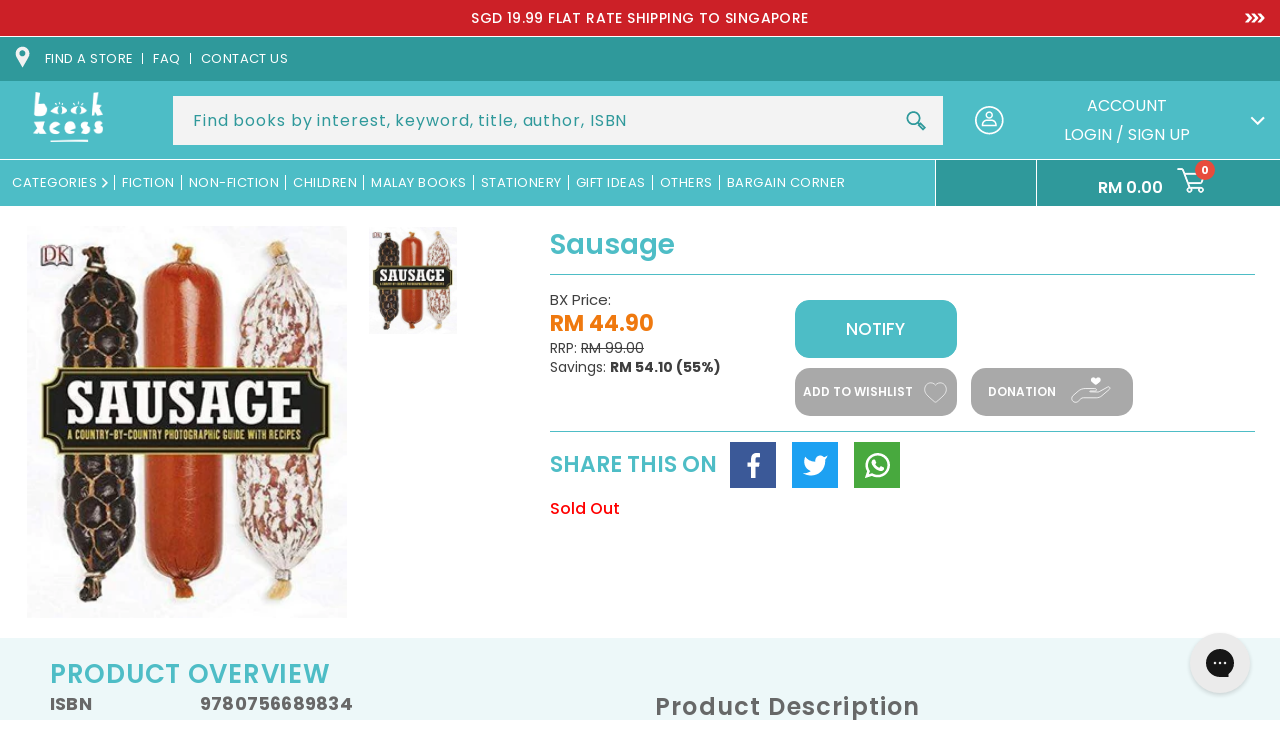

--- FILE ---
content_type: text/html; charset=utf-8
request_url: https://www.bookxcess.com/products/sausage-hb
body_size: 58811
content:
<!doctype html>
<html class="no-js" lang="en">
  <head>
    <meta charset="utf-8">
    <meta http-equiv="X-UA-Compatible" content="IE=edge">
    <meta name="viewport" content="width=device-width,initial-scale=1">
<!--     <meta name='viewport' content='width=device-width, initial-scale=1, maximum-scale=1, minimum-scale=1, user-scalable=no' />  -->
<!--        <meta name='viewport' content='width=device-width, initial-scale=1, maximum-scale=1, minimum-scale=1, user-scalable=no' />  -->
<!--          <meta name='viewport' content='width=device-width, initial-scale=1, maximum-scale=1, minimum-scale=1' />  -->

    <meta name="theme-color" content="">
    <link rel="canonical" href="https://www.bookxcess.com/products/sausage-hb">
    <link rel="preconnect" href="https://cdn.shopify.com" crossorigin><link rel="icon" type="image/png" href="//www.bookxcess.com/cdn/shop/files/bookxcess-logo_32x32_2eac62c7-35e5-4e18-a82c-b629d99632d7_32x32.jpg?v=1638790313"><link rel="preconnect" href="https://fonts.shopifycdn.com" crossorigin><title>
      Sausage
 &ndash; BookXcess</title>

    
    <meta name="description" content="Sausage&quot; guides the reader on a country-by-country tour of sausage, describing and explaining the different types of sausage found in each region, how they&#39;re made, how they&#39;re used, and if they&#39;re fresh, dried, semi-dried, part-cooked, or cooked. Famous sausages from each region are celebrated, and classic recipes -- ">
    

    

<meta property="og:site_name" content="BookXcess">
<meta property="og:url" content="https://www.bookxcess.com/products/sausage-hb">

<meta property="og:type" content="product">
<meta property="og:description" content="Sausage&quot; guides the reader on a country-by-country tour of sausage, describing and explaining the different types of sausage found in each region, how they&#39;re made, how they&#39;re used, and if they&#39;re fresh, dried, semi-dried, part-cooked, or cooked. Famous sausages from each region are celebrated, and classic recipes -- "><meta property="og:image" content="http://www.bookxcess.com/cdn/shop/products/sausage-hb-9780756689834-18015446761621.jpg?v=1648784068">
  <meta property="og:image:secure_url" content="https://www.bookxcess.com/cdn/shop/products/sausage-hb-9780756689834-18015446761621.jpg?v=1648784068">
  <meta property="og:image:width" content="408">
  <meta property="og:image:height" content="500"><meta property="og:price:amount" content="44.90">
  <meta property="og:price:currency" content="MYR"><meta name="twitter:site" content="@bookxcess"><meta name="twitter:card" content="summary_large_image">
<meta name="twitter:title" content="Sausage">
<meta name="twitter:description" content="Sausage&quot; guides the reader on a country-by-country tour of sausage, describing and explaining the different types of sausage found in each region, how they&#39;re made, how they&#39;re used, and if they&#39;re fresh, dried, semi-dried, part-cooked, or cooked. Famous sausages from each region are celebrated, and classic recipes -- ">


    <link rel="preconnect" href="https://fonts.googleapis.com">
    <link rel="preconnect" href="https://fonts.gstatic.com" crossorigin>
    <link href="https://fonts.googleapis.com/css2?family=Open+Sans:ital,wght@0,300;0,400;0,600;0,700;0,800;1,300;1,400;1,600;1,700;1,800&family=Poppins:ital,wght@0,100;0,200;0,300;0,400;0,500;0,600;0,700;0,800;0,900;1,100;1,200;1,300;1,400;1,500;1,600;1,700;1,800;1,900&display=swap" rel="stylesheet">
    <link href="https://fonts.googleapis.com/css2?family=Roboto:ital,wght@0,100;0,300;0,400;0,500;0,700;0,900;1,100;1,300;1,400;1,500;1,700;1,900&display=swap" rel="stylesheet">

    <script>
      window.theme = window.theme || {};
      window.theme.strings = {
        shippingCalcSubmitButton: "Calculate shipping",
        shippingCalcSubmitButtonDisabled: "Calculating...",
        
        shippingCalcMoneyFormat: "\u003cspan class=\"money conversion-bear-money\"\u003eRM{{amount}}\u003c\/span\u003e"
      }
    </script>

    

    

    

    <script type="text/javascript" src="https://cdn.addevent.com/libs/atc/1.6.1/atc.min.js" async defer></script>
    <script src="//www.bookxcess.com/cdn/shop/t/69/assets/jQuery.min.js?v=115860211936397945481753426535"></script>
    <script src="//www.bookxcess.com/cdn/shop/t/69/assets/swiper-bundle.min.js?v=142913758436993134411753426535" defer="defer"></script>
    <script src="//www.bookxcess.com/cdn/shop/t/69/assets/plugin.js?v=19267047015748257301753426535" defer="defer"></script>
    <script src="//www.bookxcess.com/cdn/shop/t/69/assets/global.js?v=12489189988839480121753426535" defer="defer"></script>
    <script src="//www.bookxcess.com/cdn/shop/t/69/assets/custom.js?v=164900380075064894361753426535" defer="defer"></script>
    <script src="//www.bookxcess.com/cdn/shop/t/69/assets/custom2.js?v=79704216906444842501753426535" defer="defer"></script>
    <script src="//www.bookxcess.com/cdn/shop/t/69/assets/add-to-cart.js?v=6776735555469590601753898587" defer="defer"></script>
     <script src="//www.bookxcess.com/cdn/shop/t/69/assets/custombookaccess.js?v=85632082939143681141753426535" type="text/javascript"></script>
    
    <script src="https://cdn.jsdelivr.net/npm/select2@4.1.0-rc.0/dist/js/select2.min.js"></script><!--[if (gt IE 9)|!(IE)]><!--><script src="//www.bookxcess.com/cdn/shopifycloud/storefront/assets/themes_support/option_selection-b017cd28.js" defer="defer"></script><!--<![endif]-->
    <!--[if lte IE 9]><script src="//www.bookxcess.com/cdn/shopifycloud/storefront/assets/themes_support/option_selection-b017cd28.js"></script><![endif]-->
    <!--[if (gt IE 9)|!(IE)]><!--><script src="//www.bookxcess.com/cdn/shopifycloud/storefront/assets/themes_support/api.jquery-7ab1a3a4.js" defer="defer"></script><!--<![endif]-->
    <!--[if lte IE 9]><script src="//www.bookxcess.com/cdn/shopifycloud/storefront/assets/themes_support/api.jquery-7ab1a3a4.js"></script><![endif]-->

    <script>window.performance && window.performance.mark && window.performance.mark('shopify.content_for_header.start');</script><meta name="facebook-domain-verification" content="pge9dtdq6pszyp9s5zxch8yd3tg56m">
<meta name="facebook-domain-verification" content="zppp5h3gr0z50moc0moskm0v37esvm">
<meta name="google-site-verification" content="oVKTK427gQj52kYt9ubd4XdbPkYo2nJhNj2QDQ1xyh0">
<meta id="shopify-digital-wallet" name="shopify-digital-wallet" content="/60108832974/digital_wallets/dialog">
<meta name="shopify-checkout-api-token" content="95c84f08ce5afbd142b1427d4c23f2c2">
<meta id="in-context-paypal-metadata" data-shop-id="60108832974" data-venmo-supported="false" data-environment="production" data-locale="en_US" data-paypal-v4="true" data-currency="MYR">
<link rel="alternate" type="application/json+oembed" href="https://www.bookxcess.com/products/sausage-hb.oembed">
<script async="async" src="/checkouts/internal/preloads.js?locale=en-MY"></script>
<script id="shopify-features" type="application/json">{"accessToken":"95c84f08ce5afbd142b1427d4c23f2c2","betas":["rich-media-storefront-analytics"],"domain":"www.bookxcess.com","predictiveSearch":true,"shopId":60108832974,"locale":"en"}</script>
<script>var Shopify = Shopify || {};
Shopify.shop = "bookxcess-estore.myshopify.com";
Shopify.locale = "en";
Shopify.currency = {"active":"MYR","rate":"1.0"};
Shopify.country = "MY";
Shopify.theme = {"name":"Tracking bookxcess-theme-main\/master","id":135549845710,"schema_name":"Dawn","schema_version":"2.0.0","theme_store_id":null,"role":"main"};
Shopify.theme.handle = "null";
Shopify.theme.style = {"id":null,"handle":null};
Shopify.cdnHost = "www.bookxcess.com/cdn";
Shopify.routes = Shopify.routes || {};
Shopify.routes.root = "/";</script>
<script type="module">!function(o){(o.Shopify=o.Shopify||{}).modules=!0}(window);</script>
<script>!function(o){function n(){var o=[];function n(){o.push(Array.prototype.slice.apply(arguments))}return n.q=o,n}var t=o.Shopify=o.Shopify||{};t.loadFeatures=n(),t.autoloadFeatures=n()}(window);</script>
<script id="shop-js-analytics" type="application/json">{"pageType":"product"}</script>
<script defer="defer" async type="module" src="//www.bookxcess.com/cdn/shopifycloud/shop-js/modules/v2/client.init-shop-cart-sync_BdyHc3Nr.en.esm.js"></script>
<script defer="defer" async type="module" src="//www.bookxcess.com/cdn/shopifycloud/shop-js/modules/v2/chunk.common_Daul8nwZ.esm.js"></script>
<script type="module">
  await import("//www.bookxcess.com/cdn/shopifycloud/shop-js/modules/v2/client.init-shop-cart-sync_BdyHc3Nr.en.esm.js");
await import("//www.bookxcess.com/cdn/shopifycloud/shop-js/modules/v2/chunk.common_Daul8nwZ.esm.js");

  window.Shopify.SignInWithShop?.initShopCartSync?.({"fedCMEnabled":true,"windoidEnabled":true});

</script>
<script>(function() {
  var isLoaded = false;
  function asyncLoad() {
    if (isLoaded) return;
    isLoaded = true;
    var urls = ["https:\/\/cloudsearch-1f874.kxcdn.com\/shopify.js?srp=\/a\/search\u0026widgetDisabled=1\u0026shop=bookxcess-estore.myshopify.com","https:\/\/gtranslate.io\/shopify\/gtranslate.js?shop=bookxcess-estore.myshopify.com","https:\/\/currency.conversionbear.com\/script?app=currency\u0026shop=bookxcess-estore.myshopify.com","https:\/\/sellup.herokuapp.com\/upseller.js?shop=bookxcess-estore.myshopify.com","https:\/\/sellup.herokuapp.com\/kartifyjs\/kartify.js?shop=bookxcess-estore.myshopify.com","https:\/\/static.klaviyo.com\/onsite\/js\/klaviyo.js?company_id=V3VxWG\u0026shop=bookxcess-estore.myshopify.com","https:\/\/static.klaviyo.com\/onsite\/js\/klaviyo.js?company_id=V3VxWG\u0026shop=bookxcess-estore.myshopify.com","https:\/\/static.klaviyo.com\/onsite\/js\/klaviyo.js?company_id=WXeWTN\u0026shop=bookxcess-estore.myshopify.com","https:\/\/static.klaviyo.com\/onsite\/js\/klaviyo.js?company_id=WXeWTN\u0026shop=bookxcess-estore.myshopify.com","https:\/\/static.klaviyo.com\/onsite\/js\/klaviyo.js?company_id=RPZtLH\u0026shop=bookxcess-estore.myshopify.com","https:\/\/script.app.flomllr.com\/controller.js?stamp=1647333107258\u0026shop=bookxcess-estore.myshopify.com","https:\/\/static.klaviyo.com\/onsite\/js\/klaviyo.js?company_id=Ua9BVG\u0026shop=bookxcess-estore.myshopify.com","https:\/\/static.klaviyo.com\/onsite\/js\/klaviyo.js?company_id=Ua9BVG\u0026shop=bookxcess-estore.myshopify.com","https:\/\/app.seasoneffects.com\/get_script\/e0542ab6891711eda5ed2a3ed614e8ca.js?v=32724\u0026shop=bookxcess-estore.myshopify.com","https:\/\/cdn.shopify.com\/s\/files\/1\/0601\/0883\/2974\/t\/49\/assets\/subscribe-it.js?v=1677000817\u0026shop=bookxcess-estore.myshopify.com","https:\/\/config.gorgias.chat\/bundle-loader\/01GYCC9N7069TG3PNSR9E621EA?source=shopify1click\u0026shop=bookxcess-estore.myshopify.com","https:\/\/cdn-bundler.nice-team.net\/app\/js\/bundler.js?shop=bookxcess-estore.myshopify.com","https:\/\/omnisnippet1.com\/platforms\/shopify.js?source=scriptTag\u0026v=2025-05-14T13\u0026shop=bookxcess-estore.myshopify.com","https:\/\/timer.good-apps.co\/storage\/js\/good_apps_timer-bookxcess-estore.myshopify.com.js?ver=55\u0026shop=bookxcess-estore.myshopify.com","https:\/\/cdn.9gtb.com\/loader.js?g_cvt_id=4694438b-ea46-42ed-aa2b-664a743be5e1\u0026shop=bookxcess-estore.myshopify.com"];
    for (var i = 0; i < urls.length; i++) {
      var s = document.createElement('script');
      s.type = 'text/javascript';
      s.async = true;
      s.src = urls[i];
      var x = document.getElementsByTagName('script')[0];
      x.parentNode.insertBefore(s, x);
    }
  };
  if(window.attachEvent) {
    window.attachEvent('onload', asyncLoad);
  } else {
    window.addEventListener('load', asyncLoad, false);
  }
})();</script>
<script id="__st">var __st={"a":60108832974,"offset":28800,"reqid":"231b9bdf-2a8c-4696-89c8-1cd65f14ad6d-1769012889","pageurl":"www.bookxcess.com\/products\/sausage-hb","u":"24e1f57c46cb","p":"product","rtyp":"product","rid":6978725478606};</script>
<script>window.ShopifyPaypalV4VisibilityTracking = true;</script>
<script id="form-persister">!function(){'use strict';const t='contact',e='new_comment',n=[[t,t],['blogs',e],['comments',e],[t,'customer']],o='password',r='form_key',c=['recaptcha-v3-token','g-recaptcha-response','h-captcha-response',o],s=()=>{try{return window.sessionStorage}catch{return}},i='__shopify_v',u=t=>t.elements[r],a=function(){const t=[...n].map((([t,e])=>`form[action*='/${t}']:not([data-nocaptcha='true']) input[name='form_type'][value='${e}']`)).join(',');var e;return e=t,()=>e?[...document.querySelectorAll(e)].map((t=>t.form)):[]}();function m(t){const e=u(t);a().includes(t)&&(!e||!e.value)&&function(t){try{if(!s())return;!function(t){const e=s();if(!e)return;const n=u(t);if(!n)return;const o=n.value;o&&e.removeItem(o)}(t);const e=Array.from(Array(32),(()=>Math.random().toString(36)[2])).join('');!function(t,e){u(t)||t.append(Object.assign(document.createElement('input'),{type:'hidden',name:r})),t.elements[r].value=e}(t,e),function(t,e){const n=s();if(!n)return;const r=[...t.querySelectorAll(`input[type='${o}']`)].map((({name:t})=>t)),u=[...c,...r],a={};for(const[o,c]of new FormData(t).entries())u.includes(o)||(a[o]=c);n.setItem(e,JSON.stringify({[i]:1,action:t.action,data:a}))}(t,e)}catch(e){console.error('failed to persist form',e)}}(t)}const f=t=>{if('true'===t.dataset.persistBound)return;const e=function(t,e){const n=function(t){return'function'==typeof t.submit?t.submit:HTMLFormElement.prototype.submit}(t).bind(t);return function(){let t;return()=>{t||(t=!0,(()=>{try{e(),n()}catch(t){(t=>{console.error('form submit failed',t)})(t)}})(),setTimeout((()=>t=!1),250))}}()}(t,(()=>{m(t)}));!function(t,e){if('function'==typeof t.submit&&'function'==typeof e)try{t.submit=e}catch{}}(t,e),t.addEventListener('submit',(t=>{t.preventDefault(),e()})),t.dataset.persistBound='true'};!function(){function t(t){const e=(t=>{const e=t.target;return e instanceof HTMLFormElement?e:e&&e.form})(t);e&&m(e)}document.addEventListener('submit',t),document.addEventListener('DOMContentLoaded',(()=>{const e=a();for(const t of e)f(t);var n;n=document.body,new window.MutationObserver((t=>{for(const e of t)if('childList'===e.type&&e.addedNodes.length)for(const t of e.addedNodes)1===t.nodeType&&'FORM'===t.tagName&&a().includes(t)&&f(t)})).observe(n,{childList:!0,subtree:!0,attributes:!1}),document.removeEventListener('submit',t)}))}()}();</script>
<script integrity="sha256-4kQ18oKyAcykRKYeNunJcIwy7WH5gtpwJnB7kiuLZ1E=" data-source-attribution="shopify.loadfeatures" defer="defer" src="//www.bookxcess.com/cdn/shopifycloud/storefront/assets/storefront/load_feature-a0a9edcb.js" crossorigin="anonymous"></script>
<script data-source-attribution="shopify.dynamic_checkout.dynamic.init">var Shopify=Shopify||{};Shopify.PaymentButton=Shopify.PaymentButton||{isStorefrontPortableWallets:!0,init:function(){window.Shopify.PaymentButton.init=function(){};var t=document.createElement("script");t.src="https://www.bookxcess.com/cdn/shopifycloud/portable-wallets/latest/portable-wallets.en.js",t.type="module",document.head.appendChild(t)}};
</script>
<script data-source-attribution="shopify.dynamic_checkout.buyer_consent">
  function portableWalletsHideBuyerConsent(e){var t=document.getElementById("shopify-buyer-consent"),n=document.getElementById("shopify-subscription-policy-button");t&&n&&(t.classList.add("hidden"),t.setAttribute("aria-hidden","true"),n.removeEventListener("click",e))}function portableWalletsShowBuyerConsent(e){var t=document.getElementById("shopify-buyer-consent"),n=document.getElementById("shopify-subscription-policy-button");t&&n&&(t.classList.remove("hidden"),t.removeAttribute("aria-hidden"),n.addEventListener("click",e))}window.Shopify?.PaymentButton&&(window.Shopify.PaymentButton.hideBuyerConsent=portableWalletsHideBuyerConsent,window.Shopify.PaymentButton.showBuyerConsent=portableWalletsShowBuyerConsent);
</script>
<script data-source-attribution="shopify.dynamic_checkout.cart.bootstrap">document.addEventListener("DOMContentLoaded",(function(){function t(){return document.querySelector("shopify-accelerated-checkout-cart, shopify-accelerated-checkout")}if(t())Shopify.PaymentButton.init();else{new MutationObserver((function(e,n){t()&&(Shopify.PaymentButton.init(),n.disconnect())})).observe(document.body,{childList:!0,subtree:!0})}}));
</script>
<link id="shopify-accelerated-checkout-styles" rel="stylesheet" media="screen" href="https://www.bookxcess.com/cdn/shopifycloud/portable-wallets/latest/accelerated-checkout-backwards-compat.css" crossorigin="anonymous">
<style id="shopify-accelerated-checkout-cart">
        #shopify-buyer-consent {
  margin-top: 1em;
  display: inline-block;
  width: 100%;
}

#shopify-buyer-consent.hidden {
  display: none;
}

#shopify-subscription-policy-button {
  background: none;
  border: none;
  padding: 0;
  text-decoration: underline;
  font-size: inherit;
  cursor: pointer;
}

#shopify-subscription-policy-button::before {
  box-shadow: none;
}

      </style>
<script id="sections-script" data-sections="main-product,product-recommendations,header" defer="defer" src="//www.bookxcess.com/cdn/shop/t/69/compiled_assets/scripts.js?v=88505"></script>
<script>window.performance && window.performance.mark && window.performance.mark('shopify.content_for_header.end');</script>


    <style data-shopify>
    @font-face {
  font-family: Poppins;
  font-weight: 400;
  font-style: normal;
  font-display: swap;
  src: url("//www.bookxcess.com/cdn/fonts/poppins/poppins_n4.0ba78fa5af9b0e1a374041b3ceaadf0a43b41362.woff2") format("woff2"),
       url("//www.bookxcess.com/cdn/fonts/poppins/poppins_n4.214741a72ff2596839fc9760ee7a770386cf16ca.woff") format("woff");
}

    @font-face {
  font-family: Poppins;
  font-weight: 700;
  font-style: normal;
  font-display: swap;
  src: url("//www.bookxcess.com/cdn/fonts/poppins/poppins_n7.56758dcf284489feb014a026f3727f2f20a54626.woff2") format("woff2"),
       url("//www.bookxcess.com/cdn/fonts/poppins/poppins_n7.f34f55d9b3d3205d2cd6f64955ff4b36f0cfd8da.woff") format("woff");
}

    @font-face {
  font-family: Poppins;
  font-weight: 400;
  font-style: italic;
  font-display: swap;
  src: url("//www.bookxcess.com/cdn/fonts/poppins/poppins_i4.846ad1e22474f856bd6b81ba4585a60799a9f5d2.woff2") format("woff2"),
       url("//www.bookxcess.com/cdn/fonts/poppins/poppins_i4.56b43284e8b52fc64c1fd271f289a39e8477e9ec.woff") format("woff");
}

    @font-face {
  font-family: Poppins;
  font-weight: 700;
  font-style: italic;
  font-display: swap;
  src: url("//www.bookxcess.com/cdn/fonts/poppins/poppins_i7.42fd71da11e9d101e1e6c7932199f925f9eea42d.woff2") format("woff2"),
       url("//www.bookxcess.com/cdn/fonts/poppins/poppins_i7.ec8499dbd7616004e21155106d13837fff4cf556.woff") format("woff");
}

    @font-face {
  font-family: Poppins;
  font-weight: 700;
  font-style: normal;
  font-display: swap;
  src: url("//www.bookxcess.com/cdn/fonts/poppins/poppins_n7.56758dcf284489feb014a026f3727f2f20a54626.woff2") format("woff2"),
       url("//www.bookxcess.com/cdn/fonts/poppins/poppins_n7.f34f55d9b3d3205d2cd6f64955ff4b36f0cfd8da.woff") format("woff");
}


    :root {
    --font-body-family: Poppins, sans-serif;
    --font-body-style: normal;
    --font-body-weight: 400;

    --font-heading-family: Poppins, sans-serif;
    --font-heading-style: normal;
    --font-heading-weight: 700;

    --color-base-text: 80, 79, 79;
    --color-base-background-1: 255, 255, 255;
    --color-base-background-2: 243, 243, 243;
    --color-base-solid-button-labels: 255, 255, 255;
    --color-base-outline-button-labels: 18, 18, 18;
    --color-base-accent-1: 77, 189, 198;
    --color-base-accent-2: 51, 79, 180;
    --color-text:#504f4f;
    --color-theme:#4dbdc6;
    --payment-terms-background-color: #ffffff;
    --color-theme-orange:#EE7656;
    --gradient-base-background-1: #ffffff;
    --gradient-base-background-2: #f3f3f3;
    --gradient-base-accent-1: #4dbdc6;
    --gradient-base-accent-2: #334fb4;
    --color-accest1:#4dbdc6;
    --color-accet-text:#ffffff;
    --page-width: 160rem;
    --darkcolor:#2f999b;
    }

    *,
    *::before,
    *::after {
    box-sizing: inherit;
    }

    html {
    box-sizing: border-box;
    font-size: 62.5%;
    height: 100%;
    }

    body {
    display: grid;
    grid-template-rows: auto auto 1fr auto;
    grid-template-columns: 100%;
    min-height: 100%;
    margin: 0;
    font-size:16px;
    letter-spacing:0;
    line-height: 1.4;
    font-family: var(--font-body-family);
    font-style: var(--font-body-style);
    font-weight: var(--font-body-weight);
    }

    </style>
    <link href="//www.bookxcess.com/cdn/shop/t/69/assets/swiper-bundle.css?v=122698088887963295231753426535" rel="stylesheet" type="text/css" media="all" />

    <link href="//www.bookxcess.com/cdn/shop/t/69/assets/base.css?v=163837550882600551141753426535" rel="stylesheet" type="text/css" media="all" />
    <link href="//www.bookxcess.com/cdn/shop/t/69/assets/style2.css?v=38543048806782795961753426535" rel="stylesheet" type="text/css" media="all" />
    <link href="//www.bookxcess.com/cdn/shop/t/69/assets/style.css?v=55438985304597829711753426535" rel="stylesheet" type="text/css" media="all" />
     <link href="//www.bookxcess.com/cdn/shop/t/69/assets/custom.css?v=4199637963209559621753426535" rel="stylesheet" type="text/css" media="all" />

       <!----june 5-->
   <link
  rel="stylesheet"
  href="https://cdn.jsdelivr.net/npm/@fancyapps/ui@5.0/dist/fancybox/fancybox.css"
/>
    <!--june 5-->
    
    
    <link href="https://cdn.jsdelivr.net/npm/select2@4.1.0-rc.0/dist/css/select2.min.css" rel="stylesheet" /><link rel="preload" as="font" href="//www.bookxcess.com/cdn/fonts/poppins/poppins_n4.0ba78fa5af9b0e1a374041b3ceaadf0a43b41362.woff2" type="font/woff2" crossorigin><link rel="preload" as="font" href="//www.bookxcess.com/cdn/fonts/poppins/poppins_n7.56758dcf284489feb014a026f3727f2f20a54626.woff2" type="font/woff2" crossorigin><link rel="stylesheet" href="//www.bookxcess.com/cdn/shop/t/69/assets/component-predictive-search.css?v=41540569011874561091753426535" media="print" onload="this.media='all'"><script>document.documentElement.className = document.documentElement.className.replace('no-js', 'js');</script>
  <!-- BEGIN app block: shopify://apps/also-bought/blocks/app-embed-block/b94b27b4-738d-4d92-9e60-43c22d1da3f2 --><script>
    window.codeblackbelt = window.codeblackbelt || {};
    window.codeblackbelt.shop = window.codeblackbelt.shop || 'bookxcess-estore.myshopify.com';
    
        window.codeblackbelt.productId = 6978725478606;</script><script src="//cdn.codeblackbelt.com/widgets/also-bought/main.min.js?version=2026012200+0800" async></script>
<!-- END app block --><!-- BEGIN app block: shopify://apps/candy-rack/blocks/head/cb9c657f-334f-4905-80c2-f69cca01460c --><script
  src="https://cdn.shopify.com/extensions/019be102-de9e-7170-87e0-86b88f3da30b/candyrack-386/assets/main.js?shop=bookxcess-estore.myshopify.com"

  async

></script>


  <!-- BEGIN app snippet: inject-slider-cart --><div id="candyrack-slider-cart"></div>









<script>

  const STOREFRONT_API_VERSION = '2025-10';

  const fetchSlideCartOffers = async (storefrontToken) => {
    try {
      const query = `
      query GetSlideCartOffers {
        shop {
          metafield(namespace: "$app:candyrack", key: "slide_cart_offers") {
            value
          }
        }
      }
    `;

      const response = await fetch(`/api/${STOREFRONT_API_VERSION}/graphql.json`, {
        method: 'POST',
        headers: {
          'Content-Type': 'application/json',
          'X-Shopify-Storefront-Access-Token': storefrontToken
        },
        body: JSON.stringify({
          query: query
        })
      });

      const result = await response.json();

      if (result.data?.shop?.metafield?.value) {
        return JSON.parse(result.data.shop.metafield.value);
      }

      return null;
    } catch (error) {
      console.warn('Failed to fetch slide cart offers:', error);
      return null;
    }
  }

  const initializeCandyrackSliderCart = async () => {
    // Preview
    const urlParams = new URLSearchParams(window.location.search);
    const storageKey = 'candyrack-slider-cart-preview';

    if (urlParams.has('candyrack-slider-cart-preview') && urlParams.get('candyrack-slider-cart-preview') === 'true') {
      window.sessionStorage.setItem(storageKey, 'true');
    }



    window.SliderCartData = {
      currency_format: '<span class="money conversion-bear-money">RM {{amount}} </span>',
      offers: [],
      settings: {},
      storefront_access_token: '',
      enabled: false,
      custom_wording_metaobject_id: null,
      failed: false,
      isCartPage: false,
    }

    const dataScriptTag = document.querySelector('#candyrack-slider-cart-data');
    let data = {};
    if(dataScriptTag) {
      try {
        data = dataScriptTag.textContent ? JSON.parse(dataScriptTag.textContent) : {};
        
        
        
        
        

        const isCartPage = "" === "page";

        let sliderCartSettingsMetaobject = {}
        
        sliderCartSettingsMetaobject = {"empty_cart_button_label":"Continue shopping","empty_cart_title":"Your cart is empty","footer_text":"Taxes and shipping calculated at checkout","offer_button_label":"Add","offer_subtitle":"Shop now, before they are gone.","offer_title":"Add items often bought together","primary_button_label":"Checkout","secondary_button_label":"Continue shopping","subtotal_title":"Subtotal","top_bar_title":"Cart ({{item_quantity}})","version":4};
        



        const storefrontApiToken = data?.storefront_access_token

        if(!storefrontApiToken) {
          throw new Error("Storefront API token is not set.");
        }

        const metafieldData = await fetchSlideCartOffers(storefrontApiToken) || data

        window.SliderCartData = {
          ...window.SliderCartData,
          offers: metafieldData?.offers,
          settings: {...metafieldData?.settings, ...sliderCartSettingsMetaobject},
          storefront_access_token: storefrontApiToken,
          enabled: metafieldData?.enabled,
          custom_wording_metaobject_id: metafieldData?.custom_wording_metaobject_id,
          failed: false,
          isCartPage,
        }
      } catch (error) {
        window.SliderCartData = {...window.SliderCartData, failed: true, error: error};
        console.error("Candy Rack Slider Cart failed parsing data",error);
      }
    }


    if(Object.keys(data).length === 0){
      window.SliderCartData = {...window.SliderCartData, failed: false, enabled: false};
    }

    const calculateCornerRadius = (element, value) => {
      if (value === 0) return 0;
      const radiusMap = {
        button: { 20: 4, 40: 8, 60: 12, 80: 16, 100: 99999 },
        image: { 20: 4, 40: 8, 60: 8, 80: 8, 100: 8 },
        input: { 20: 4, 40: 8, 60: 12, 80: 16, 100: 99999 }
      };
      return radiusMap[element]?.[value] || 0;
    }


    const getLineHeightOffset = (fontSize) => {
      if (fontSize === 16) return 4;
      if (fontSize === 18) return 5;
      return 6; // for 20px, 14px, 12px, 10px
    };

    const generalStyles = `
:root {
   --cr-slider-cart-desktop-cart-width: ${window.SliderCartData.settings.desktop_cart_width}px;
   --cr-slider-cart-background-color: ${window.SliderCartData.settings.background_color};
   --cr-slider-cart-text-color: ${window.SliderCartData.settings.text_color};
   --cr-slider-cart-error-message-color: ${window.SliderCartData.settings.error_message_color};
   --cr-slider-cart-corner-radius-button: ${calculateCornerRadius("button",window.SliderCartData.settings.corner_radius)}px;
   --cr-slider-cart-corner-radius-image: ${calculateCornerRadius("image",window.SliderCartData.settings.corner_radius)}px;
   --cr-slider-cart-corner-radius-input: ${calculateCornerRadius("input",window.SliderCartData.settings.corner_radius)}px;
   --cr-slider-cart-top-bar-font-size: ${window.SliderCartData.settings.top_bar_font_size}px;
   --cr-slider-cart-top-bar-line-height: ${window.SliderCartData.settings.top_bar_font_size + getLineHeightOffset(window.SliderCartData.settings.top_bar_font_size)}px;
   --cr-slider-cart-image-width: ${window.SliderCartData.settings.image_width}px;
   --cr-slider-cart-empty-cart-font-size: ${window.SliderCartData.settings.empty_cart_font_size}px;
   --cr-slider-cart-empty-cart-line-height: ${window.SliderCartData.settings.empty_cart_font_size + getLineHeightOffset(window.SliderCartData.settings.empty_cart_font_size)}px;
   --cr-slider-cart-product-name-font-size: ${window.SliderCartData.settings.product_name_font_size}px;
   --cr-slider-cart-product-name-line-height: ${window.SliderCartData.settings.product_name_font_size + getLineHeightOffset(window.SliderCartData.settings.product_name_font_size)}px;
   --cr-slider-cart-variant-price-font-size: ${window.SliderCartData.settings.variant_price_font_size}px;
   --cr-slider-cart-variant-price-line-height: ${window.SliderCartData.settings.variant_price_font_size + getLineHeightOffset(window.SliderCartData.settings.variant_price_font_size)}px;
   --cr-slider-cart-checkout-bg-color: ${window.SliderCartData.settings.checkout_bg_color};
   --cr-slider-cart-subtotal-font-size: ${window.SliderCartData.settings.subtotal_font_size}px;
   --cr-slider-cart-subtotal-line-height: ${window.SliderCartData.settings.subtotal_font_size + getLineHeightOffset(window.SliderCartData.settings.subtotal_font_size)}px;
   --cr-slider-cart-primary-button-font-size: ${window.SliderCartData.settings.primary_button_font_size}px;
   --cr-slider-cart-primary-button-line-height: ${window.SliderCartData.settings.primary_button_font_size + getLineHeightOffset(window.SliderCartData.settings.primary_button_font_size)}px;
   --cr-slider-cart-primary-button-bg-color: ${window.SliderCartData.settings.primary_button_bg_color};
   --cr-slider-cart-primary-button-bg-hover-color: ${window.SliderCartData.settings.primary_button_bg_hover_color};
   --cr-slider-cart-primary-button-text-color: ${window.SliderCartData.settings.primary_button_text_color};
   --cr-slider-cart-primary-button-text-hover-color: ${window.SliderCartData.settings.primary_button_text_hover_color};
   --cr-slider-cart-primary-button-border-width: ${window.SliderCartData.settings.primary_button_border_width}px;
   --cr-slider-cart-primary-button-border-color: ${window.SliderCartData.settings.primary_button_border_color};
   --cr-slider-cart-primary-button-border-hover-color: ${window.SliderCartData.settings.primary_button_border_hover_color};
   --cr-slider-cart-secondary-button-bg-color: ${window.SliderCartData.settings.secondary_button_bg_color};
   --cr-slider-cart-secondary-button-bg-hover-color: ${window.SliderCartData.settings.secondary_button_bg_hover_color};
   --cr-slider-cart-secondary-button-text-color: ${window.SliderCartData.settings.secondary_button_text_color};
   --cr-slider-cart-secondary-button-text-hover-color: ${window.SliderCartData.settings.secondary_button_text_hover_color};
   --cr-slider-cart-secondary-button-border-width: ${window.SliderCartData.settings.secondary_button_border_width}px;
   --cr-slider-cart-secondary-button-border-color: ${window.SliderCartData.settings.secondary_button_border_color};
   --cr-slider-cart-secondary-button-border-hover-color: ${window.SliderCartData.settings.secondary_button_border_hover_color};
   --cr-slider-cart-secondary-button-text-link-color: ${window.SliderCartData.settings.secondary_button_text_link_color};
   --cr-slider-cart-offer-bg-color: ${window.SliderCartData.settings.offer_background_color};
   --cr-slider-cart-offers-title-font-size: ${window.SliderCartData.settings.offer_title_font_size}px;
   --cr-slider-cart-offers-title-line-height: ${window.SliderCartData.settings.offer_title_font_size + getLineHeightOffset(window.SliderCartData.settings.offer_title_font_size)}px;
   --cr-slider-cart-offer-subtitle-font-size: ${window.SliderCartData.settings.offer_subtitle_font_size}px;
   --cr-slider-cart-offer-subtitle-line-height: ${window.SliderCartData.settings.offer_subtitle_font_size + getLineHeightOffset(window.SliderCartData.settings.offer_subtitle_font_size)}px;
   --cr-slider-cart-offer-badge-font-size: ${window.SliderCartData.settings.offer_badge_font_size}px;
   --cr-slider-cart-offer-badge-line-height: ${window.SliderCartData.settings.offer_badge_font_size + getLineHeightOffset(window.SliderCartData.settings.offer_badge_font_size)}px;
   --cr-slider-cart-offer-image-width: ${window.SliderCartData.settings.offer_image_width}px;
   --cr-slider-cart-offer-product-name-font-size: ${window.SliderCartData.settings.offer_product_name_font_size}px;
   --cr-slider-cart-offer-product-name-line-height: ${window.SliderCartData.settings.offer_product_name_font_size + getLineHeightOffset(window.SliderCartData.settings.offer_product_name_font_size)}px;
   --cr-slider-cart-offer-price-font-size: ${window.SliderCartData.settings.offer_price_and_description_font_size}px;
   --cr-slider-cart-offer-price-line-height: ${window.SliderCartData.settings.offer_price_and_description_font_size + getLineHeightOffset(window.SliderCartData.settings.offer_price_and_description_font_size)}px;
   --cr-slider-cart-offer-button-font-size: ${window.SliderCartData.settings.offer_button_font_size}px;
   --cr-slider-cart-offer-button-line-height: ${window.SliderCartData.settings.offer_button_font_size + getLineHeightOffset(window.SliderCartData.settings.offer_button_font_size)}px;
   --cr-slider-cart-offer-button-bg-color: ${window.SliderCartData.settings.offer_button_bg_color};
   --cr-slider-cart-offer-button-bg-hover-color: ${window.SliderCartData.settings.offer_button_bg_hover_color};
   --cr-slider-cart-offer-button-text-color: ${window.SliderCartData.settings.offer_button_text_color};
   --cr-slider-cart-offer-button-text-hover-color: ${window.SliderCartData.settings.offer_button_text_hover_color};
   --cr-slider-cart-offer-button-border-width: ${window.SliderCartData.settings.offer_button_border_width}px;
   --cr-slider-cart-offer-button-border-color: ${window.SliderCartData.settings.offer_button_border_color};
   --cr-slider-cart-offer-button-border-hover-color: ${window.SliderCartData.settings.offer_button_border_hover_color};
   --cr-slider-cart-custom-text-font-size: ${window.SliderCartData.settings.footer_text_font_size}px;
   --cr-slider-cart-custom-text-line-height: ${window.SliderCartData.settings.footer_text_font_size + getLineHeightOffset(window.SliderCartData.settings.footer_text_font_size)}px;
}`;
    if (window.SliderCartData.enabled || window.sessionStorage.getItem(storageKey) === 'true') {
      const script = document.createElement('script');
      script.type = 'module';
      script.async = true;
      script.src = "https://cdn.shopify.com/extensions/019be102-de9e-7170-87e0-86b88f3da30b/candyrack-386/assets/candyrack-slider-cart.js";

document.head.appendChild(script);

      const link = document.createElement('link');
      link.rel = 'stylesheet';
      link.href = "https://cdn.shopify.com/extensions/019be102-de9e-7170-87e0-86b88f3da30b/candyrack-386/assets/index.css";
      document.head.appendChild(link);

const style = document.createElement('style');
style.type = 'text/css';
style.textContent = generalStyles;
document.head.appendChild(style);

const customStyle = document.createElement('style');
customStyle.type = 'text/css';
customStyle.textContent = window.SliderCartData.settings.custom_css
document.head.appendChild(customStyle);
}
}


initializeCandyrackSliderCart()


</script>
<!-- END app snippet -->



<!-- END app block --><!-- BEGIN app block: shopify://apps/3d-seasonal-effects/blocks/app-embed/5881d1f8-9311-46cf-bb7d-8ebd2e22859c -->
<script async src="https://app.seasoneffects.com/get_script/?shop_url=bookxcess-estore.myshopify.com"></script>


<!-- END app block --><!-- BEGIN app block: shopify://apps/frequently-bought/blocks/app-embed-block/b1a8cbea-c844-4842-9529-7c62dbab1b1f --><script>
    window.codeblackbelt = window.codeblackbelt || {};
    window.codeblackbelt.shop = window.codeblackbelt.shop || 'bookxcess-estore.myshopify.com';
    
        window.codeblackbelt.productId = 6978725478606;</script><script src="//cdn.codeblackbelt.com/widgets/frequently-bought-together/main.min.js?version=2026012200+0800" async></script>
 <!-- END app block --><script src="https://cdn.shopify.com/extensions/019b6ef7-92ec-7905-920f-c958adb4b1fd/upsell-koala-gift-337/assets/gifts-embed.js" type="text/javascript" defer="defer"></script>
<script src="https://cdn.shopify.com/extensions/b41074e5-57a8-4843-a6e6-1cf28f5b384a/appikon-back-in-stock-19/assets/subscribe_it_js.js" type="text/javascript" defer="defer"></script>
<script src="https://cdn.shopify.com/extensions/019bc5da-5ba6-7e9a-9888-a6222a70d7c3/js-client-214/assets/pushowl-shopify.js" type="text/javascript" defer="defer"></script>
<link href="https://monorail-edge.shopifysvc.com" rel="dns-prefetch">
<script>(function(){if ("sendBeacon" in navigator && "performance" in window) {try {var session_token_from_headers = performance.getEntriesByType('navigation')[0].serverTiming.find(x => x.name == '_s').description;} catch {var session_token_from_headers = undefined;}var session_cookie_matches = document.cookie.match(/_shopify_s=([^;]*)/);var session_token_from_cookie = session_cookie_matches && session_cookie_matches.length === 2 ? session_cookie_matches[1] : "";var session_token = session_token_from_headers || session_token_from_cookie || "";function handle_abandonment_event(e) {var entries = performance.getEntries().filter(function(entry) {return /monorail-edge.shopifysvc.com/.test(entry.name);});if (!window.abandonment_tracked && entries.length === 0) {window.abandonment_tracked = true;var currentMs = Date.now();var navigation_start = performance.timing.navigationStart;var payload = {shop_id: 60108832974,url: window.location.href,navigation_start,duration: currentMs - navigation_start,session_token,page_type: "product"};window.navigator.sendBeacon("https://monorail-edge.shopifysvc.com/v1/produce", JSON.stringify({schema_id: "online_store_buyer_site_abandonment/1.1",payload: payload,metadata: {event_created_at_ms: currentMs,event_sent_at_ms: currentMs}}));}}window.addEventListener('pagehide', handle_abandonment_event);}}());</script>
<script id="web-pixels-manager-setup">(function e(e,d,r,n,o){if(void 0===o&&(o={}),!Boolean(null===(a=null===(i=window.Shopify)||void 0===i?void 0:i.analytics)||void 0===a?void 0:a.replayQueue)){var i,a;window.Shopify=window.Shopify||{};var t=window.Shopify;t.analytics=t.analytics||{};var s=t.analytics;s.replayQueue=[],s.publish=function(e,d,r){return s.replayQueue.push([e,d,r]),!0};try{self.performance.mark("wpm:start")}catch(e){}var l=function(){var e={modern:/Edge?\/(1{2}[4-9]|1[2-9]\d|[2-9]\d{2}|\d{4,})\.\d+(\.\d+|)|Firefox\/(1{2}[4-9]|1[2-9]\d|[2-9]\d{2}|\d{4,})\.\d+(\.\d+|)|Chrom(ium|e)\/(9{2}|\d{3,})\.\d+(\.\d+|)|(Maci|X1{2}).+ Version\/(15\.\d+|(1[6-9]|[2-9]\d|\d{3,})\.\d+)([,.]\d+|)( \(\w+\)|)( Mobile\/\w+|) Safari\/|Chrome.+OPR\/(9{2}|\d{3,})\.\d+\.\d+|(CPU[ +]OS|iPhone[ +]OS|CPU[ +]iPhone|CPU IPhone OS|CPU iPad OS)[ +]+(15[._]\d+|(1[6-9]|[2-9]\d|\d{3,})[._]\d+)([._]\d+|)|Android:?[ /-](13[3-9]|1[4-9]\d|[2-9]\d{2}|\d{4,})(\.\d+|)(\.\d+|)|Android.+Firefox\/(13[5-9]|1[4-9]\d|[2-9]\d{2}|\d{4,})\.\d+(\.\d+|)|Android.+Chrom(ium|e)\/(13[3-9]|1[4-9]\d|[2-9]\d{2}|\d{4,})\.\d+(\.\d+|)|SamsungBrowser\/([2-9]\d|\d{3,})\.\d+/,legacy:/Edge?\/(1[6-9]|[2-9]\d|\d{3,})\.\d+(\.\d+|)|Firefox\/(5[4-9]|[6-9]\d|\d{3,})\.\d+(\.\d+|)|Chrom(ium|e)\/(5[1-9]|[6-9]\d|\d{3,})\.\d+(\.\d+|)([\d.]+$|.*Safari\/(?![\d.]+ Edge\/[\d.]+$))|(Maci|X1{2}).+ Version\/(10\.\d+|(1[1-9]|[2-9]\d|\d{3,})\.\d+)([,.]\d+|)( \(\w+\)|)( Mobile\/\w+|) Safari\/|Chrome.+OPR\/(3[89]|[4-9]\d|\d{3,})\.\d+\.\d+|(CPU[ +]OS|iPhone[ +]OS|CPU[ +]iPhone|CPU IPhone OS|CPU iPad OS)[ +]+(10[._]\d+|(1[1-9]|[2-9]\d|\d{3,})[._]\d+)([._]\d+|)|Android:?[ /-](13[3-9]|1[4-9]\d|[2-9]\d{2}|\d{4,})(\.\d+|)(\.\d+|)|Mobile Safari.+OPR\/([89]\d|\d{3,})\.\d+\.\d+|Android.+Firefox\/(13[5-9]|1[4-9]\d|[2-9]\d{2}|\d{4,})\.\d+(\.\d+|)|Android.+Chrom(ium|e)\/(13[3-9]|1[4-9]\d|[2-9]\d{2}|\d{4,})\.\d+(\.\d+|)|Android.+(UC? ?Browser|UCWEB|U3)[ /]?(15\.([5-9]|\d{2,})|(1[6-9]|[2-9]\d|\d{3,})\.\d+)\.\d+|SamsungBrowser\/(5\.\d+|([6-9]|\d{2,})\.\d+)|Android.+MQ{2}Browser\/(14(\.(9|\d{2,})|)|(1[5-9]|[2-9]\d|\d{3,})(\.\d+|))(\.\d+|)|K[Aa][Ii]OS\/(3\.\d+|([4-9]|\d{2,})\.\d+)(\.\d+|)/},d=e.modern,r=e.legacy,n=navigator.userAgent;return n.match(d)?"modern":n.match(r)?"legacy":"unknown"}(),u="modern"===l?"modern":"legacy",c=(null!=n?n:{modern:"",legacy:""})[u],f=function(e){return[e.baseUrl,"/wpm","/b",e.hashVersion,"modern"===e.buildTarget?"m":"l",".js"].join("")}({baseUrl:d,hashVersion:r,buildTarget:u}),m=function(e){var d=e.version,r=e.bundleTarget,n=e.surface,o=e.pageUrl,i=e.monorailEndpoint;return{emit:function(e){var a=e.status,t=e.errorMsg,s=(new Date).getTime(),l=JSON.stringify({metadata:{event_sent_at_ms:s},events:[{schema_id:"web_pixels_manager_load/3.1",payload:{version:d,bundle_target:r,page_url:o,status:a,surface:n,error_msg:t},metadata:{event_created_at_ms:s}}]});if(!i)return console&&console.warn&&console.warn("[Web Pixels Manager] No Monorail endpoint provided, skipping logging."),!1;try{return self.navigator.sendBeacon.bind(self.navigator)(i,l)}catch(e){}var u=new XMLHttpRequest;try{return u.open("POST",i,!0),u.setRequestHeader("Content-Type","text/plain"),u.send(l),!0}catch(e){return console&&console.warn&&console.warn("[Web Pixels Manager] Got an unhandled error while logging to Monorail."),!1}}}}({version:r,bundleTarget:l,surface:e.surface,pageUrl:self.location.href,monorailEndpoint:e.monorailEndpoint});try{o.browserTarget=l,function(e){var d=e.src,r=e.async,n=void 0===r||r,o=e.onload,i=e.onerror,a=e.sri,t=e.scriptDataAttributes,s=void 0===t?{}:t,l=document.createElement("script"),u=document.querySelector("head"),c=document.querySelector("body");if(l.async=n,l.src=d,a&&(l.integrity=a,l.crossOrigin="anonymous"),s)for(var f in s)if(Object.prototype.hasOwnProperty.call(s,f))try{l.dataset[f]=s[f]}catch(e){}if(o&&l.addEventListener("load",o),i&&l.addEventListener("error",i),u)u.appendChild(l);else{if(!c)throw new Error("Did not find a head or body element to append the script");c.appendChild(l)}}({src:f,async:!0,onload:function(){if(!function(){var e,d;return Boolean(null===(d=null===(e=window.Shopify)||void 0===e?void 0:e.analytics)||void 0===d?void 0:d.initialized)}()){var d=window.webPixelsManager.init(e)||void 0;if(d){var r=window.Shopify.analytics;r.replayQueue.forEach((function(e){var r=e[0],n=e[1],o=e[2];d.publishCustomEvent(r,n,o)})),r.replayQueue=[],r.publish=d.publishCustomEvent,r.visitor=d.visitor,r.initialized=!0}}},onerror:function(){return m.emit({status:"failed",errorMsg:"".concat(f," has failed to load")})},sri:function(e){var d=/^sha384-[A-Za-z0-9+/=]+$/;return"string"==typeof e&&d.test(e)}(c)?c:"",scriptDataAttributes:o}),m.emit({status:"loading"})}catch(e){m.emit({status:"failed",errorMsg:(null==e?void 0:e.message)||"Unknown error"})}}})({shopId: 60108832974,storefrontBaseUrl: "https://www.bookxcess.com",extensionsBaseUrl: "https://extensions.shopifycdn.com/cdn/shopifycloud/web-pixels-manager",monorailEndpoint: "https://monorail-edge.shopifysvc.com/unstable/produce_batch",surface: "storefront-renderer",enabledBetaFlags: ["2dca8a86"],webPixelsConfigList: [{"id":"357957838","configuration":"{\"subdomain\": \"bookxcess-estore\"}","eventPayloadVersion":"v1","runtimeContext":"STRICT","scriptVersion":"69e1bed23f1568abe06fb9d113379033","type":"APP","apiClientId":1615517,"privacyPurposes":["ANALYTICS","MARKETING","SALE_OF_DATA"],"dataSharingAdjustments":{"protectedCustomerApprovalScopes":["read_customer_address","read_customer_email","read_customer_name","read_customer_personal_data","read_customer_phone"]}},{"id":"228458702","configuration":"{\"config\":\"{\\\"pixel_id\\\":\\\"G-JXE8HR3KJ5\\\",\\\"target_country\\\":\\\"MY\\\",\\\"gtag_events\\\":[{\\\"type\\\":\\\"begin_checkout\\\",\\\"action_label\\\":\\\"G-JXE8HR3KJ5\\\"},{\\\"type\\\":\\\"search\\\",\\\"action_label\\\":\\\"G-JXE8HR3KJ5\\\"},{\\\"type\\\":\\\"view_item\\\",\\\"action_label\\\":[\\\"G-JXE8HR3KJ5\\\",\\\"MC-V2VZF7MSFH\\\"]},{\\\"type\\\":\\\"purchase\\\",\\\"action_label\\\":[\\\"G-JXE8HR3KJ5\\\",\\\"MC-V2VZF7MSFH\\\"]},{\\\"type\\\":\\\"page_view\\\",\\\"action_label\\\":[\\\"G-JXE8HR3KJ5\\\",\\\"MC-V2VZF7MSFH\\\"]},{\\\"type\\\":\\\"add_payment_info\\\",\\\"action_label\\\":\\\"G-JXE8HR3KJ5\\\"},{\\\"type\\\":\\\"add_to_cart\\\",\\\"action_label\\\":\\\"G-JXE8HR3KJ5\\\"}],\\\"enable_monitoring_mode\\\":false}\"}","eventPayloadVersion":"v1","runtimeContext":"OPEN","scriptVersion":"b2a88bafab3e21179ed38636efcd8a93","type":"APP","apiClientId":1780363,"privacyPurposes":[],"dataSharingAdjustments":{"protectedCustomerApprovalScopes":["read_customer_address","read_customer_email","read_customer_name","read_customer_personal_data","read_customer_phone"]}},{"id":"130351310","configuration":"{\"apiURL\":\"https:\/\/api.omnisend.com\",\"appURL\":\"https:\/\/app.omnisend.com\",\"brandID\":\"5f3cc7848a48f7095fa9f995\",\"trackingURL\":\"https:\/\/wt.omnisendlink.com\"}","eventPayloadVersion":"v1","runtimeContext":"STRICT","scriptVersion":"aa9feb15e63a302383aa48b053211bbb","type":"APP","apiClientId":186001,"privacyPurposes":["ANALYTICS","MARKETING","SALE_OF_DATA"],"dataSharingAdjustments":{"protectedCustomerApprovalScopes":["read_customer_address","read_customer_email","read_customer_name","read_customer_personal_data","read_customer_phone"]}},{"id":"128876750","configuration":"{\"accountID\":\"1\",\"installation_id\":\"ce423e8c-67a7-4ccb-ace8-ce3b0a4ce757\",\"region\":\"eu1\"}","eventPayloadVersion":"v1","runtimeContext":"STRICT","scriptVersion":"2061f8ea39b7d2e31c8b851469aba871","type":"APP","apiClientId":199361,"privacyPurposes":["ANALYTICS","MARKETING","SALE_OF_DATA"],"dataSharingAdjustments":{"protectedCustomerApprovalScopes":["read_customer_personal_data"]}},{"id":"99877070","configuration":"{\"pixel_id\":\"485630381829113\",\"pixel_type\":\"facebook_pixel\",\"metaapp_system_user_token\":\"-\"}","eventPayloadVersion":"v1","runtimeContext":"OPEN","scriptVersion":"ca16bc87fe92b6042fbaa3acc2fbdaa6","type":"APP","apiClientId":2329312,"privacyPurposes":["ANALYTICS","MARKETING","SALE_OF_DATA"],"dataSharingAdjustments":{"protectedCustomerApprovalScopes":["read_customer_address","read_customer_email","read_customer_name","read_customer_personal_data","read_customer_phone"]}},{"id":"shopify-app-pixel","configuration":"{}","eventPayloadVersion":"v1","runtimeContext":"STRICT","scriptVersion":"0450","apiClientId":"shopify-pixel","type":"APP","privacyPurposes":["ANALYTICS","MARKETING"]},{"id":"shopify-custom-pixel","eventPayloadVersion":"v1","runtimeContext":"LAX","scriptVersion":"0450","apiClientId":"shopify-pixel","type":"CUSTOM","privacyPurposes":["ANALYTICS","MARKETING"]}],isMerchantRequest: false,initData: {"shop":{"name":"BookXcess","paymentSettings":{"currencyCode":"MYR"},"myshopifyDomain":"bookxcess-estore.myshopify.com","countryCode":"MY","storefrontUrl":"https:\/\/www.bookxcess.com"},"customer":null,"cart":null,"checkout":null,"productVariants":[{"price":{"amount":44.9,"currencyCode":"MYR"},"product":{"title":"Sausage","vendor":"DK","id":"6978725478606","untranslatedTitle":"Sausage","url":"\/products\/sausage-hb","type":"Nichola Fletcher"},"id":"41078652797134","image":{"src":"\/\/www.bookxcess.com\/cdn\/shop\/products\/sausage-hb-9780756689834-18015446761621.jpg?v=1648784068"},"sku":"9780756689834","title":"Default Title","untranslatedTitle":"Default Title"}],"purchasingCompany":null},},"https://www.bookxcess.com/cdn","fcfee988w5aeb613cpc8e4bc33m6693e112",{"modern":"","legacy":""},{"shopId":"60108832974","storefrontBaseUrl":"https:\/\/www.bookxcess.com","extensionBaseUrl":"https:\/\/extensions.shopifycdn.com\/cdn\/shopifycloud\/web-pixels-manager","surface":"storefront-renderer","enabledBetaFlags":"[\"2dca8a86\"]","isMerchantRequest":"false","hashVersion":"fcfee988w5aeb613cpc8e4bc33m6693e112","publish":"custom","events":"[[\"page_viewed\",{}],[\"product_viewed\",{\"productVariant\":{\"price\":{\"amount\":44.9,\"currencyCode\":\"MYR\"},\"product\":{\"title\":\"Sausage\",\"vendor\":\"DK\",\"id\":\"6978725478606\",\"untranslatedTitle\":\"Sausage\",\"url\":\"\/products\/sausage-hb\",\"type\":\"Nichola Fletcher\"},\"id\":\"41078652797134\",\"image\":{\"src\":\"\/\/www.bookxcess.com\/cdn\/shop\/products\/sausage-hb-9780756689834-18015446761621.jpg?v=1648784068\"},\"sku\":\"9780756689834\",\"title\":\"Default Title\",\"untranslatedTitle\":\"Default Title\"}}]]"});</script><script>
  window.ShopifyAnalytics = window.ShopifyAnalytics || {};
  window.ShopifyAnalytics.meta = window.ShopifyAnalytics.meta || {};
  window.ShopifyAnalytics.meta.currency = 'MYR';
  var meta = {"product":{"id":6978725478606,"gid":"gid:\/\/shopify\/Product\/6978725478606","vendor":"DK","type":"Nichola Fletcher","handle":"sausage-hb","variants":[{"id":41078652797134,"price":4490,"name":"Sausage","public_title":null,"sku":"9780756689834"}],"remote":false},"page":{"pageType":"product","resourceType":"product","resourceId":6978725478606,"requestId":"231b9bdf-2a8c-4696-89c8-1cd65f14ad6d-1769012889"}};
  for (var attr in meta) {
    window.ShopifyAnalytics.meta[attr] = meta[attr];
  }
</script>
<script class="analytics">
  (function () {
    var customDocumentWrite = function(content) {
      var jquery = null;

      if (window.jQuery) {
        jquery = window.jQuery;
      } else if (window.Checkout && window.Checkout.$) {
        jquery = window.Checkout.$;
      }

      if (jquery) {
        jquery('body').append(content);
      }
    };

    var hasLoggedConversion = function(token) {
      if (token) {
        return document.cookie.indexOf('loggedConversion=' + token) !== -1;
      }
      return false;
    }

    var setCookieIfConversion = function(token) {
      if (token) {
        var twoMonthsFromNow = new Date(Date.now());
        twoMonthsFromNow.setMonth(twoMonthsFromNow.getMonth() + 2);

        document.cookie = 'loggedConversion=' + token + '; expires=' + twoMonthsFromNow;
      }
    }

    var trekkie = window.ShopifyAnalytics.lib = window.trekkie = window.trekkie || [];
    if (trekkie.integrations) {
      return;
    }
    trekkie.methods = [
      'identify',
      'page',
      'ready',
      'track',
      'trackForm',
      'trackLink'
    ];
    trekkie.factory = function(method) {
      return function() {
        var args = Array.prototype.slice.call(arguments);
        args.unshift(method);
        trekkie.push(args);
        return trekkie;
      };
    };
    for (var i = 0; i < trekkie.methods.length; i++) {
      var key = trekkie.methods[i];
      trekkie[key] = trekkie.factory(key);
    }
    trekkie.load = function(config) {
      trekkie.config = config || {};
      trekkie.config.initialDocumentCookie = document.cookie;
      var first = document.getElementsByTagName('script')[0];
      var script = document.createElement('script');
      script.type = 'text/javascript';
      script.onerror = function(e) {
        var scriptFallback = document.createElement('script');
        scriptFallback.type = 'text/javascript';
        scriptFallback.onerror = function(error) {
                var Monorail = {
      produce: function produce(monorailDomain, schemaId, payload) {
        var currentMs = new Date().getTime();
        var event = {
          schema_id: schemaId,
          payload: payload,
          metadata: {
            event_created_at_ms: currentMs,
            event_sent_at_ms: currentMs
          }
        };
        return Monorail.sendRequest("https://" + monorailDomain + "/v1/produce", JSON.stringify(event));
      },
      sendRequest: function sendRequest(endpointUrl, payload) {
        // Try the sendBeacon API
        if (window && window.navigator && typeof window.navigator.sendBeacon === 'function' && typeof window.Blob === 'function' && !Monorail.isIos12()) {
          var blobData = new window.Blob([payload], {
            type: 'text/plain'
          });

          if (window.navigator.sendBeacon(endpointUrl, blobData)) {
            return true;
          } // sendBeacon was not successful

        } // XHR beacon

        var xhr = new XMLHttpRequest();

        try {
          xhr.open('POST', endpointUrl);
          xhr.setRequestHeader('Content-Type', 'text/plain');
          xhr.send(payload);
        } catch (e) {
          console.log(e);
        }

        return false;
      },
      isIos12: function isIos12() {
        return window.navigator.userAgent.lastIndexOf('iPhone; CPU iPhone OS 12_') !== -1 || window.navigator.userAgent.lastIndexOf('iPad; CPU OS 12_') !== -1;
      }
    };
    Monorail.produce('monorail-edge.shopifysvc.com',
      'trekkie_storefront_load_errors/1.1',
      {shop_id: 60108832974,
      theme_id: 135549845710,
      app_name: "storefront",
      context_url: window.location.href,
      source_url: "//www.bookxcess.com/cdn/s/trekkie.storefront.cd680fe47e6c39ca5d5df5f0a32d569bc48c0f27.min.js"});

        };
        scriptFallback.async = true;
        scriptFallback.src = '//www.bookxcess.com/cdn/s/trekkie.storefront.cd680fe47e6c39ca5d5df5f0a32d569bc48c0f27.min.js';
        first.parentNode.insertBefore(scriptFallback, first);
      };
      script.async = true;
      script.src = '//www.bookxcess.com/cdn/s/trekkie.storefront.cd680fe47e6c39ca5d5df5f0a32d569bc48c0f27.min.js';
      first.parentNode.insertBefore(script, first);
    };
    trekkie.load(
      {"Trekkie":{"appName":"storefront","development":false,"defaultAttributes":{"shopId":60108832974,"isMerchantRequest":null,"themeId":135549845710,"themeCityHash":"1666315609370284577","contentLanguage":"en","currency":"MYR"},"isServerSideCookieWritingEnabled":true,"monorailRegion":"shop_domain","enabledBetaFlags":["65f19447"]},"Session Attribution":{},"S2S":{"facebookCapiEnabled":true,"source":"trekkie-storefront-renderer","apiClientId":580111}}
    );

    var loaded = false;
    trekkie.ready(function() {
      if (loaded) return;
      loaded = true;

      window.ShopifyAnalytics.lib = window.trekkie;

      var originalDocumentWrite = document.write;
      document.write = customDocumentWrite;
      try { window.ShopifyAnalytics.merchantGoogleAnalytics.call(this); } catch(error) {};
      document.write = originalDocumentWrite;

      window.ShopifyAnalytics.lib.page(null,{"pageType":"product","resourceType":"product","resourceId":6978725478606,"requestId":"231b9bdf-2a8c-4696-89c8-1cd65f14ad6d-1769012889","shopifyEmitted":true});

      var match = window.location.pathname.match(/checkouts\/(.+)\/(thank_you|post_purchase)/)
      var token = match? match[1]: undefined;
      if (!hasLoggedConversion(token)) {
        setCookieIfConversion(token);
        window.ShopifyAnalytics.lib.track("Viewed Product",{"currency":"MYR","variantId":41078652797134,"productId":6978725478606,"productGid":"gid:\/\/shopify\/Product\/6978725478606","name":"Sausage","price":"44.90","sku":"9780756689834","brand":"DK","variant":null,"category":"Nichola Fletcher","nonInteraction":true,"remote":false},undefined,undefined,{"shopifyEmitted":true});
      window.ShopifyAnalytics.lib.track("monorail:\/\/trekkie_storefront_viewed_product\/1.1",{"currency":"MYR","variantId":41078652797134,"productId":6978725478606,"productGid":"gid:\/\/shopify\/Product\/6978725478606","name":"Sausage","price":"44.90","sku":"9780756689834","brand":"DK","variant":null,"category":"Nichola Fletcher","nonInteraction":true,"remote":false,"referer":"https:\/\/www.bookxcess.com\/products\/sausage-hb"});
      }
    });


        var eventsListenerScript = document.createElement('script');
        eventsListenerScript.async = true;
        eventsListenerScript.src = "//www.bookxcess.com/cdn/shopifycloud/storefront/assets/shop_events_listener-3da45d37.js";
        document.getElementsByTagName('head')[0].appendChild(eventsListenerScript);

})();</script>
  <script>
  if (!window.ga || (window.ga && typeof window.ga !== 'function')) {
    window.ga = function ga() {
      (window.ga.q = window.ga.q || []).push(arguments);
      if (window.Shopify && window.Shopify.analytics && typeof window.Shopify.analytics.publish === 'function') {
        window.Shopify.analytics.publish("ga_stub_called", {}, {sendTo: "google_osp_migration"});
      }
      console.error("Shopify's Google Analytics stub called with:", Array.from(arguments), "\nSee https://help.shopify.com/manual/promoting-marketing/pixels/pixel-migration#google for more information.");
    };
    if (window.Shopify && window.Shopify.analytics && typeof window.Shopify.analytics.publish === 'function') {
      window.Shopify.analytics.publish("ga_stub_initialized", {}, {sendTo: "google_osp_migration"});
    }
  }
</script>
<script
  defer
  src="https://www.bookxcess.com/cdn/shopifycloud/perf-kit/shopify-perf-kit-3.0.4.min.js"
  data-application="storefront-renderer"
  data-shop-id="60108832974"
  data-render-region="gcp-us-central1"
  data-page-type="product"
  data-theme-instance-id="135549845710"
  data-theme-name="Dawn"
  data-theme-version="2.0.0"
  data-monorail-region="shop_domain"
  data-resource-timing-sampling-rate="10"
  data-shs="true"
  data-shs-beacon="true"
  data-shs-export-with-fetch="true"
  data-shs-logs-sample-rate="1"
  data-shs-beacon-endpoint="https://www.bookxcess.com/api/collect"
></script>
</head>

  <body class="gradient" data-template="product" >
    <div id="shop_currency_val" style="display:none !important"><span class="money conversion-bear-money">RM {{amount}} </span></div>
    <a class="skip-to-content-link button visually-hidden" href="#MainContent">
      Skip to content
    </a>    
    <style>.standbotm{position:relative;}
      .standbotm:after{content:'';position:absolute;bottom:-20px;left:0;right:0;width:70%;background-image:url(//www.bookxcess.com/cdn/shop/files/Untitled-3.png?v=1647257354);background-size: 100%;height: 20px;z-index: -1;margin: 0 auto;/*opacity: 0.2;*/background-repeat: no-repeat;}</style>
    <div class="cart-side-panel cart_item">
  <div class="cd_main">
    <div class="cd_item">
      <a href="#" class="cd_close">
        <svg height="48" viewBox="0 0 48 48" width="48" xmlns="http://www.w3.org/2000/svg"><path d="M38 12.83l-2.83-2.83-11.17 11.17-11.17-11.17-2.83 2.83 11.17 11.17-11.17 11.17 2.83 2.83 11.17-11.17 11.17 11.17 2.83-2.83-11.17-11.17z"></path><path d="M0 0h48v48h-48z" fill="none"></path></svg>
      </a>
      <div class="cd_head">
        <a href="/cart" class="d-block">
          <h2>
            IN YOUR CART
            <svg xmlns="http://www.w3.org/2000/svg" xmlns:xlink="http://www.w3.org/1999/xlink" xmlns:avocode="https://avocode.com/" id="SVGDoc" width="9" height="14" version="1.1" viewBox="0 0 9 14"><defs/><desc>Generated with Avocode.</desc><g><g><title>&amp;lt;Path&amp;gt;</title><path d="M2.0391,13.3008v0l6.252,-6.253v0l-6.252,-6.252v0l-1.25,1.25v0l5,5.002v0l-5,5.002v0z" fill="#4ebdc6" fill-opacity="1"/></g></g></svg>
          </h2>
        </a><p class="cd_head_shipping cart_MYR" data-code="MYR" data-shiprate="8000">
          FREE SHIPPING within Peninsular Malaysia with minimum purchase of
<span><span class="money conversion-bear-money">RM 80.00 </span></span>
        </p><p class="cd_head_shipping cart_SGD" data-code="SGD" data-shiprate="0">
          Flat Rate Shipping SGD14.99 to Singapore
<span><span class="money conversion-bear-money">RM 0.00 </span></span>
        </p><p class="cd_head_shipping cart_IDR" data-code="IDR" data-shiprate="0">
          FREE SHIPPING within Peninsular Malaysia with minimum purchase of
<span><span class="money conversion-bear-money">RM 0.00 </span></span>
        </p><p class="cd_head_shipping cart_GBP" data-code="GBP" data-shiprate="1000">
          FREE SHIPPING within Peninsular Malaysia with minimum purchase of
<span><span class="money conversion-bear-money">RM 10.00 </span></span>
        </p><p class="cd_head_shipping cart_BND" data-code="BND" data-shiprate="1000">
          FREE SHIPPING within Peninsular Malaysia with minimum purchase of
<span><span class="money conversion-bear-money">RM 10.00 </span></span>
        </p><p class="cd_head_shipping cart_THB" data-code="THB" data-shiprate="1000">
          FREE SHIPPING within Peninsular Malaysia with minimum purchase of
<span><span class="money conversion-bear-money">RM 10.00 </span></span>
        </p><p class="cd_head_shipping cart_INR" data-code="INR" data-shiprate="1000">
          FREE SHIPPING within Peninsular Malaysia with minimum purchase of
<span><span class="money conversion-bear-money">RM 10.00 </span></span>
        </p></div>
    </div>
    <div class="side-container">    
      <div class="subToggle WFwrap" id="cart_container_id"></div>
    </div>
  </div>
</div>
<div class="cart_overly"></div><div class="product-gift-block" style="display:none;">
  <button type="button" class="product-gift-popup-close">
    <svg xmlns="http://www.w3.org/2000/svg" xmlns:xlink="http://www.w3.org/1999/xlink" version="1.1" id="Capa_1" viewBox="0 0 512.001 512.001" style="enable-background:new 0 0 512.001 512.001;" xml:space="preserve">
      <path d="M284.286,256.002L506.143,34.144c7.811-7.811,7.811-20.475,0-28.285c-7.811-7.81-20.475-7.811-28.285,0L256,227.717    L34.143,5.859c-7.811-7.811-20.475-7.811-28.285,0c-7.81,7.811-7.811,20.475,0,28.285l221.857,221.857L5.858,477.859    c-7.811,7.811-7.811,20.475,0,28.285c3.905,3.905,9.024,5.857,14.143,5.857c5.119,0,10.237-1.952,14.143-5.857L256,284.287    l221.857,221.857c3.905,3.905,9.024,5.857,14.143,5.857s10.237-1.952,14.143-5.857c7.811-7.811,7.811-20.475,0-28.285    L284.286,256.002z"></path>
    </svg>
  </button>
  <div class="product-gift-wrap">
    <h2>Gift Wrap Options</h2>
    <div class="product-gift-item">

      <div class="product-gift-item-wrap product-gift-cart-items">
        <div class="gift-wrap gift-wrapping-block">
          <div class="product-wrapping-item" style="padding-bottom: 15px;">
             
            	<h5>Select the item(s) for wrapping - Free</h5>
            
             

            <span>Wrapping multiple books together?
              
            </span>
            
          </div>
          
<!--           <input type="checkbox" id="gift-wrapping_option_1" value="gift-wrapping" />
          <label class="product-gift-item-head" for="gift-wrapping_option_1">
            <div class="product-wrapping-item">
              <h5>Select the Book for Wrapping - Free</h5>
              <span>Wrapping multiple books together?
                
              </span>
            </div>
          </label> -->
          
        </div>
        <div class="gift-inner-block" id="gift-inner-block-items">
          
        </div>
      </div>

      <div class="product-gift-item-wrap">
        <div class="gift-wrap">
<!--           <input type="checkbox" id="gift-wrapping_option_2" value="Include a message?" class="pb product-gift-wrap" />
          <label for="gift-wrapping_option_2" class="product-gift-item-head">
            <div class="product-wrapping-item">
              <h5>Include a message?</h5>
              <span>Choose a method</span>
            </div>
          </label> -->
        </div>
        <div class="gift-inner-block" style="padding: 0px;">
          <div class="gift-inner-wrap">
            
            <input type="checkbox" id="tag-with-msg" value="Gift Tag with message" class="product-gift-wrap_2" />
            <label for="tag-with-msg">Gift Tag with message</label>
            
          </div>
<!--           <div class="gift-inner-wrap">
            <input type="checkbox" id="msg-with-invoice" value="Message in invoice" class="product-gift-wrap_2" />
            <label for="msg-with-invoice">Message in invoice</label>
          </div> -->
        </div>
      </div>
      <div class="gift-item-footer">
        <textarea rows="4" cols="50" maxlength="150"  id="gift-message" placeholder="This message will be printed on the Gift Tag." disabled ></textarea>
        
        <p>1. Message is limited to 150 characters ONLY.<br />
2. Invoice is included in the package listing its actual unaltered value. Please contact Customer Service for any enquiries.<br />
3. Only 1 complimentary gift tag and message in provided per order.</p>
        
        
        <button class="button button-small gift-popup-submit" id="41078652797134" type="submit">Apply</button>
      </div>
    </div>
  </div>
</div>
<div class="product-gift-overly"></div>
    <div id="shopify-section-book-access-announce" class="shopify-section"><div class="ba_anno_outer">
<div class="ba_announcebar">
  <style>
    .ba_announcebar{background:#cc2027;color:#ffffff;}
    .ba_anno_right a span{border-bottom:1px solid #ffffff;}
  </style>
  <div class="container h_top_container">
    <div class="ba_anno_left d-lg-block d-none">&nbsp;</div>
    <div class="ba_anno_center">
      <ul><li>
          <p class="d-md-block d-xs-none">FREE SHIPPING WITH A MINIMUM SPEND OF RM80.00 (Peninsular Malaysia Only)</p>
          <p class="d-md-none">FREE SHIPPING WITH A MINIMUM SPEND OF RM80.00  (Peninsular Malaysia Only)
</p>
        </li><li>
          <p class="d-md-block d-xs-none">SGD 19.99 FLAT RATE SHIPPING TO SINGAPORE</p>
          <p class="d-md-none">SGD 19.99 FLAT RATE SHIPPING TO SINGAPORE
</p>
        </li><li>
          <p class="d-md-block d-xs-none">Up to 15% OFF e-Gift Cards!</p>
          <p class="d-md-none">Up to 15% OFF e-Gift Cards!
</p>
        </li></ul>
    </div>

    <div class="ba_anno_right">
      <a href=""><svg xmlns="http://www.w3.org/2000/svg" width="481" height="481" viewBox="0 0 481 481" fill="none">
<path d="M322.467 233.32L232.467 133.32C230.547 131.2 227.867 130 225.027 130H165.027C161.087 130 157.507 132.32 155.887 135.92C154.287 139.54 154.947 143.76 157.587 146.68L241.567 240L157.587 333.3C154.947 336.24 154.267 340.46 155.887 344.06C157.507 347.68 161.087 350 165.027 350H225.027C227.867 350 230.547 348.78 232.467 346.7L322.467 246.7C325.887 242.9 325.887 237.1 322.467 233.32Z" fill="white"/>
<path d="M472.482 233.32L382.482 133.32C380.562 131.2 377.882 130 375.042 130H315.042C311.102 130 307.522 132.32 305.902 135.92C304.302 139.54 304.962 143.76 307.602 146.68L391.582 240L307.602 333.3C304.962 336.24 304.282 340.46 305.902 344.06C307.522 347.68 311.102 350 315.042 350H375.042C377.882 350 380.562 348.78 382.482 346.7L472.482 246.7C475.902 242.9 475.902 237.1 472.482 233.32Z" fill="white"/>
<path d="M172.451 233.32L82.4512 133.32C80.5312 131.2 77.8512 130 75.0112 130H15.0112C11.0712 130 7.49125 132.32 5.87125 135.92C4.27125 139.54 4.93125 143.76 7.57125 146.68L91.5512 240L7.57125 333.3C4.93125 336.24 4.25125 340.46 5.87125 344.06C7.49125 347.68 11.0712 350 15.0112 350H75.0112C77.8512 350 80.5312 348.78 82.4512 346.7L172.451 246.7C175.871 242.9 175.871 237.1 172.451 233.32Z" fill="white"/>
</svg></a>
    </div></div>
</div>
</div>



</div>
    
    <div id="shopify-section-header" class="shopify-section"><link rel="stylesheet" href="//www.bookxcess.com/cdn/shop/t/69/assets/component-list-menu.css?v=161614383810958508431753426535" media="print" onload="this.media='all'">
<link rel="stylesheet" href="//www.bookxcess.com/cdn/shop/t/69/assets/component-search.css?v=128662198121899399791753426535" media="print" onload="this.media='all'">
<link rel="stylesheet" href="//www.bookxcess.com/cdn/shop/t/69/assets/component-menu-drawer.css?v=97914993794422201501753426535" media="print" onload="this.media='all'">
<link rel="stylesheet" href="//www.bookxcess.com/cdn/shop/t/69/assets/component-cart-notification.css?v=87135131402575196631753426535" media="print" onload="this.media='all'"><link rel="stylesheet" href="//www.bookxcess.com/cdn/shop/t/69/assets/component-price.css?v=183556404328749792281753426535" media="print" onload="this.media='all'">
  <link rel="stylesheet" href="//www.bookxcess.com/cdn/shop/t/69/assets/component-loading-overlay.css?v=85072440006417852071753426535" media="print" onload="this.media='all'"><noscript><link href="//www.bookxcess.com/cdn/shop/t/69/assets/component-list-menu.css?v=161614383810958508431753426535" rel="stylesheet" type="text/css" media="all" /></noscript>
<noscript><link href="//www.bookxcess.com/cdn/shop/t/69/assets/component-search.css?v=128662198121899399791753426535" rel="stylesheet" type="text/css" media="all" /></noscript>
<noscript><link href="//www.bookxcess.com/cdn/shop/t/69/assets/component-menu-drawer.css?v=97914993794422201501753426535" rel="stylesheet" type="text/css" media="all" /></noscript>
<noscript><link href="//www.bookxcess.com/cdn/shop/t/69/assets/component-cart-notification.css?v=87135131402575196631753426535" rel="stylesheet" type="text/css" media="all" /></noscript>

<style>
  header-drawer {
    justify-self: start;
    margin-left: -1.2rem;
  }

  @media screen and (min-width: 990px) {
    header-drawer {
      display: none;
    }
  }

  .menu-drawer-container {
    display: flex;
  }

  /* ========== MOBILE MENU Z-INDEX FIX ========== */

  /* Use MORE SPECIFIC selector to override */
  .menu-open .menu_drawer {
    z-index: 10001 !important;
    position: fixed;
  }

  .menu_drawer {
    z-index: 10001 !important;
  }

  .mobile_header {
    z-index: 999 !important;
  }

  .list-menu {
    list-style: none;
    padding: 0;
    margin: 0;
  }

  .list-menu--inline {
    display: inline-flex;
    flex-wrap: wrap;
  }

  summary.list-menu__item {
    padding-right: 2.7rem;
  }

  .list-menu__item {
    display: flex;
    align-items: center;
    line-height: 1.3;
  }

  .list-menu__item--link {
    text-decoration: none;
    padding-bottom: 1rem;
    padding-top: 1rem;
    line-height: 1.8;
  }

  @media screen and (min-width: 750px) {
    .list-menu__item--link {
      padding-bottom: 0.5rem;
      padding-top: 0.5rem;
    }
  }

/* ========== COMPACT MOBILE HEADER STYLES ========== */

/* Mobile Header Container */
.mobile_header {
  padding: 10px 0;
  position: sticky;
  top: 0;
  z-index: 999;
  background: #2f999b;
  box-shadow: 0 2px 8px rgba(0,0,0,0.15);
}

.mobile_header .container {
  max-width: 100%;
  padding: 0 15px;
}

.mobile-logo-link {
  display: inline-block;
  line-height: 1;
}

/* Header Icons Group */
.mobile-header-icons {
  display: flex;
  gap: 10px;
  align-items: center;
}

/* All Buttons */
.mobile_menu,
.mobile_search_toggle,
.mob_cartbtn {
  background: none;
  border: none;
  padding: 8px;
  cursor: pointer;
  display: flex;
  align-items: center;
  justify-content: center;
  min-width: 44px;
  min-height: 44px;
  border-radius: 4px;
  transition: background 0.2s;
}

.mobile_menu:active,
.mobile_search_toggle:active,
.mob_cartbtn:active {
  background: rgba(255,255,255,0.1);
}

.mobile_search_toggle svg,
.mobile_menu svg {
  width: 24px;
  height: 24px;
}

/* Cart Badge */
.h_cart_icon {
  position: relative;
  display: inline-flex;
  align-items: center;
}

.cart_item_cls {
  position: absolute;
  top: -8px;
  right: -8px;
  background: #e74c3c;
  color: white;
  border-radius: 50%;
  min-width: 20px;
  height: 20px;
  display: flex;
  align-items: center;
  justify-content: center;
  font-size: 11px;
  font-weight: bold;
  padding: 2px 5px;
  line-height: 1;
}

/* Logo Sizing */
.mobile_header .heading-logo {
  max-height: 45px;
  width: auto;
  display: block;
}

/* ========== MOBILE CATEGORIES STRIP ========== */

.mobile-categories-strip {
  border-top: 1px solid rgba(255,255,255,0.2);
  padding: 8px 0;
  overflow: hidden;
}

.mobile-categories-scroll {
  display: flex;
  overflow-x: auto;
  overflow-y: hidden;
  gap: 8px;
  padding: 0 15px;
  -webkit-overflow-scrolling: touch;
  scrollbar-width: none; /* Firefox */
  -ms-overflow-style: none; /* IE/Edge */
}

.mobile-categories-scroll::-webkit-scrollbar {
  display: none; /* Chrome/Safari */
}

.mobile-cat-link {
  display: inline-block;
  color: white;
  text-decoration: none;
  font-size: 13px;
  font-weight: 500;
  white-space: nowrap;
  padding: 6px 14px;
  border-radius: 20px;
  background: rgba(255,255,255,0.15);
  transition: all 0.2s;
  flex-shrink: 0;
}

.mobile-cat-link:hover,
.mobile-cat-link:active,
.mobile-cat-link.active {
  background: rgba(255,255,255,0.3);
  transform: scale(1.02);
}

/* Hide desktop elements on mobile */
@media screen and (max-width: 989px) {
  .h_middle,
  .h_btm {
    display: none !important;
  }
}

/* ========== MOBILE SEARCH MODAL ========== */

.mobile-search-modal {
  display: none;
  position: fixed;
  top: 0;
  left: 0;
  width: 100%;
  height: 100%;
  background: rgba(0,0,0,0.6);
  z-index: 10000;
  overflow-y: auto;
}

.mobile-search-modal.active {
  display: block;
}

.mobile-search-content {
  background: white;
  min-height: 100vh;
  animation: slideDown 0.3s ease-out;
}

@keyframes slideDown {
  from {
    transform: translateY(-100%);
    opacity: 0;
  }
  to {
    transform: translateY(0);
    opacity: 1;
  }
}

.mobile-search-header {
  display: flex;
  align-items: center;
  justify-content: center;
  padding: 15px 20px;
  border-bottom: 1px solid #eee;
  position: relative;
  background: #f8f9fa;
}

.mobile-search-header h3 {
  margin: 0;
  font-size: 18px;
  font-weight: 600;
  color: #333;
}

.mobile-search-close {
  background: none;
  border: none;
  font-size: 36px;
  line-height: 1;
  cursor: pointer;
  position: absolute;
  right: 15px;
  top: 50%;
  transform: translateY(-50%);
  padding: 0;
  width: 40px;
  height: 40px;
  display: flex;
  align-items: center;
  justify-content: center;
  color: #666;
  border-radius: 50%;
  transition: all 0.2s;
}

.mobile-search-close:hover {
  background: rgba(0,0,0,0.05);
  color: #000;
}

.mobile-search-body {
  padding: 20px;
}

.mobile-search-body .field {
  position: relative;
  margin-bottom: 0;
}

.mobile-search-input {
  width: 100%;
  padding: 14px 50px 14px 16px;
  border: 2px solid #ddd;
  border-radius: 8px;
  font-size: 16px;
  transition: border-color 0.2s;
}

.mobile-search-input:focus {
  outline: none;
  border-color: #2f999b;
}

.mobile-search-body .search__button {
  position: absolute;
  right: 5px;
  top: 50%;
  transform: translateY(-50%);
  background: none;
  border: none;
  padding: 10px;
  cursor: pointer;
}

.mobile-search-body .search__button svg {
  width: 24px;
  height: 24px;
}

/* Predictive Search Results */
.mobile-search-body .predictive-search {
  position: relative;
  margin-top: 15px;
  width: 100%;
}

.mobile-search-body .predictive-search__results-groups-wrapper {
  position: relative;
  background: white;
  border: 1px solid #ddd;
  border-radius: 8px;
  margin-top: 10px;
  max-height: 60vh;
  overflow-y: auto;
  box-shadow: 0 4px 12px rgba(0,0,0,0.1);
}

.mobile-search-body .predictive-search__list-item {
  border-bottom: 1px solid #eee;
}

.mobile-search-body .predictive-search__list-item:last-child {
  border-bottom: none;
}

.mobile-search-body .predictive-search__item {
  display: flex;
  align-items: center;
  padding: 12px;
  text-decoration: none;
  color: #333;
  transition: background 0.2s;
}

.mobile-search-body .predictive-search__item:hover,
.mobile-search-body .predictive-search__item:focus {
  background: #f8f9fa;
}

.mobile-search-body .predictive-search__item-image {
  width: 60px;
  height: 60px;
  object-fit: cover;
  border-radius: 4px;
  margin-right: 12px;
  flex-shrink: 0;
}

.mobile-search-body .predictive-search__item-content {
  flex: 1;
  min-width: 0;
}

.mobile-search-body .predictive-search__item-heading {
  font-size: 14px;
  font-weight: 500;
  margin: 0 0 4px 0;
  overflow: hidden;
  text-overflow: ellipsis;
  display: -webkit-box;
  -webkit-line-clamp: 2;
  -webkit-box-orient: vertical;
}

.mobile-search-body .predictive-search__item-vendor,
.mobile-search-body .predictive-search__item-price {
  font-size: 13px;
  color: #666;
  margin: 0;
}

/* Loading spinner */
.mobile-search-body .predictive-search__loading-state {
  display: flex;
  justify-content: center;
  padding: 30px;
}

.mobile-search-body .spinner {
  width: 40px;
  height: 40px;
  animation: spin 1s linear infinite;
}

@keyframes spin {
  to { transform: rotate(360deg); }
}

</style>

<script src="//www.bookxcess.com/cdn/shop/t/69/assets/details-disclosure.js?v=130383321174778955031753426535" defer="defer"></script>
<script src="//www.bookxcess.com/cdn/shop/t/69/assets/details-modal.js?v=28236984606388830511753426535" defer="defer"></script>
<script src="//www.bookxcess.com/cdn/shop/t/69/assets/cart-notification.js?v=18770815536247936311753426535" defer="defer"></script>
<div class="site_header color-accent-1"><div class="h_top">
    <div class="container h_top_container">
      <div class="row no-gutters align-items-center"> 
        <div class="ht_left_ba d-lg-block d-none">
          <ul class="top_h_menu list--inline top_nav">
            <li class="map_list">
              <a href="/pages/our-store">
                <span class="top_h_ba_icon">                
                  <svg id="SVGDoc" width="21" height="30" xmlns="http://www.w3.org/2000/svg" version="1.1" xmlns:xlink="http://www.w3.org/1999/xlink" xmlns:avocode="https://avocode.com/" viewBox="0 0 21 30"><defs></defs><desc>Generated with Avocode.</desc><g><g><title>&amp;lt;Path&amp;gt;</title><path d="M10.5584,0.54c5.337,0 9.664,4.393 9.664,9.812c0,2.046 -0.618,3.944 -1.672,5.517l-7.992,14.054l-7.992,-14.054c-1.055,-1.573 -1.673,-3.471 -1.673,-5.517c0,-5.419 4.327,-9.812 9.665,-9.812zM10.3574,14.119c2.324,0 4.208,-1.913 4.208,-4.272c0,-2.359 -1.884,-4.272 -4.208,-4.272c-2.324,0 -4.208,1.913 -4.208,4.272c0,2.359 1.884,4.272 4.208,4.272z" fill="#f1f2f2" fill-opacity="1"></path></g></g></svg>
                </span>
                FIND A STORE
              </a>
            </li><li><a href="/pages/faq">FAQ</a></li><li><a href="/pages/contact">Contact us</a></li></ul>
        </div>
        <div class="ht_mdle_ba"></div>

        <div class="ht_right_ba ba_ht_right d-lg-block d-none">
          <ul class="top_h_menu list--inline top_nav"></ul>        
        </div></div>
    </div>
  </div>
<div class="mobile_header d-block d-lg-none color-accent-1">
  <div class="container">
    <div class="row align-items-center justify-content-between" style="margin: 0;">
      <div class="col-auto" style="padding: 0 8px;">
        <button class="mobile_menu" aria-label="Menu">
          <svg xmlns="http://www.w3.org/2000/svg" width="28" height="18" viewBox="0 0 28 18">
            <g>
              <path d="M2.08203,2h24" fill="none" stroke="#ffffff" stroke-width="2.4" stroke-linecap="round"/>
              <path d="M2.08203,9h24" fill="none" stroke="#ffffff" stroke-width="2.4" stroke-linecap="round"/>
              <path d="M2.08203,16h24" fill="none" stroke="#ffffff" stroke-width="2.4" stroke-linecap="round"/>
            </g>
          </svg>
        </button>
      </div>
      
      <div class="col text-center" style="padding: 0 8px;">
        <a href="/" class="mobile-logo-link"><img srcset="//www.bookxcess.com/cdn/shop/files/logo.png?v=1631341935 1x, //www.bookxcess.com/cdn/shop/files/logo@2x.png?v=1631341935 2x"
               src="//www.bookxcess.com/cdn/shop/files/logo.png?v=1631341935"
               loading="lazy"
               class="heading-logo"
               alt="BookXcess"></a>
      </div>
      
      <div class="col-auto" style="padding: 0 8px;">
        <div class="mobile-header-icons"><button class="mobile_search_toggle" aria-label="Search">
            <svg width="23" height="23" viewBox="0 0 23 23">
              <path d="M16.6309,8.2157c0,1.846 -0.635,3.542 -1.689,4.898l0.689,0.688l1,-1l6.414,6.414l-3.414,3.414l-6.414,-6.414l1,-1l-0.69,-0.688c-1.353,1.054 -3.05,1.688 -4.896,1.688c-4.411,0 -8,-3.589 -8,-8c0,-4.411 3.589,-8 8,-8c4.411,0 8,3.589 8,8zM16.6309,15.6297l-0.586,0.586l3.586,3.586l0.586,-0.586zM8.6309,14.2157c3.309,0 6,-2.691 6,-6c0,-3.309 -2.691,-6 -6,-6c-3.309,0 -6,2.691 -6,6c0,3.309 2.691,6 6,6z" fill="#ffffff"/>
            </svg>
          </button><button class="mob_cartbtn cartBtn" aria-label="Cart">
            <span class="h_cart_icon">
              <svg width="28" height="25" viewBox="0 0 28 25">
                <path d="M24.8682,14.7631c-0.179,0.472 -0.638,0.788 -1.142,0.788h-12.139l1.37,3.606c0.053,0.139 0.187,0.232 0.336,0.232h10.76c0.018,0 0.035,0.001 0.05,0.003c1.32,0.065 2.373,1.159 2.373,2.494c0,1.376 -1.119,2.497 -2.496,2.497c-1.377,0 -2.497,-1.121 -2.497,-2.497c0,-0.625 0.231,-1.197 0.611,-1.635h-7.723c0.381,0.438 0.612,1.01 0.612,1.635c0,1.376 -1.12,2.497 -2.497,2.497c-1.377,0 -2.497,-1.121 -2.497,-2.497c0,-1.257 0.934,-2.299 2.144,-2.472l-1.541,-4.055c-0.018,-0.027 -0.034,-0.056 -0.044,-0.086l-3.549,-9.342c-0.011,-0.028 -0.018,-0.058 -0.023,-0.087l-1.556,-4.098c-0.053,-0.142 -0.189,-0.236 -0.338,-0.236h-4.164c-0.239,0 -0.431,-0.193 -0.431,-0.431c0,-0.238 0.192,-0.431 0.431,-0.431h4.164c0.507,0 0.967,0.319 1.144,0.794l1.484,3.905h18.963c0.402,0 0.778,0.198 1.005,0.528c0.229,0.331 0.281,0.753 0.138,1.128zM26.9692,6.3651c-0.067,-0.099 -0.175,-0.156 -0.296,-0.156h-18.635l3.222,8.48h12.466c0.148,0 0.284,-0.093 0.337,-0.232l2.947,-7.759c0.042,-0.113 0.028,-0.234 -0.041,-0.333zM12.4862,23.5211c0.901,0 1.635,-0.734 1.635,-1.635c0,-0.902 -0.734,-1.635 -1.635,-1.635c-0.901,0 -1.635,0.733 -1.635,1.635c0,0.901 0.734,1.635 1.635,1.635zM25.6152,21.8861c0,-0.902 -0.733,-1.635 -1.635,-1.635c-0.901,0 -1.636,0.733 -1.636,1.635c0,0.901 0.735,1.635 1.636,1.635c0.902,0 1.635,-0.734 1.635,-1.635z" fill="#ffffff"/>
              </svg>
              <span class="cart_item_cls">0</span>
            </span>
          </button>
        </div>
      </div>
    </div><div class="mobile-categories-strip">
      <div class="mobile-categories-scroll"><a href="/" class="mobile-cat-link">
          Categories
        </a><a href="/pages/fiction" class="mobile-cat-link">
          Fiction
        </a><a href="/pages/non-fiction" class="mobile-cat-link">
          Non-Fiction
        </a><a href="/pages/children" class="mobile-cat-link">
          Children
        </a><a href="/pages/malay-books" class="mobile-cat-link">
          Malay Books
        </a><a href="/collections/view-all-stationery" class="mobile-cat-link">
          Stationery
        </a><a href="/pages/gift-ideas" class="mobile-cat-link">
          Gift ideas
        </a><a href="/pages/others" class="mobile-cat-link">
          Others
        </a></div>
    </div>
  </div>
</div><div class="mobile-search-modal" id="mobileSearchModal">
  <div class="mobile-search-content">
    <div class="mobile-search-header">
      <button class="mobile-search-close" aria-label="Close search">&times;</button>
      <h3>Search</h3>
    </div>
    <div class="mobile-search-body"><predictive-search class="search-modal__form" data-loading-text="Loading..."><form action="/search" method="get" role="search" class="search search-modal__form">
          <div class="field">
            <input class="search__input mobile-search-input" 
                   id="MobileSearch"
                   type="text"
                   name="q"
                   placeholder="Find books by interest, keyword, title, author, ISBN"role="combobox"
                   aria-expanded="false"
                   aria-owns="predictive-search-results-list"
                   aria-controls="predictive-search-results-list"
                   aria-haspopup="listbox"
                   aria-autocomplete="list"
                   autocorrect="off"
                   autocomplete="off"
                   autocapitalize="off"
                   spellcheck="false">
            <input type="hidden" name="options[prefix]" value="last">
            <input type="hidden" name="type" value="product">
            <button class="search__button field__button" aria-label="Find books by interest, keyword, title, author, ISBN">
              <svg width="23" height="23" viewBox="0 0 23 23">
                <path d="M16.6309,8.2157c0,1.846 -0.635,3.542 -1.689,4.898l0.689,0.688l1,-1l6.414,6.414l-3.414,3.414l-6.414,-6.414l1,-1l-0.69,-0.688c-1.353,1.054 -3.05,1.688 -4.896,1.688c-4.411,0 -8,-3.589 -8,-8c0,-4.411 3.589,-8 8,-8c4.411,0 8,3.589 8,8zM16.6309,15.6297l-0.586,0.586l3.586,3.586l0.586,-0.586zM8.6309,14.2157c3.309,0 6,-2.691 6,-6c0,-3.309 -2.691,-6 -6,-6c-3.309,0 -6,2.691 -6,6c0,3.309 2.691,6 6,6z" fill="#2f999b"/>
              </svg>
            </button>
          </div><div class="predictive-search predictive-search--header" tabindex="-1" data-predictive-search>
            <div class="predictive-search__loading-state">
              <svg aria-hidden="true" focusable="false" role="presentation" class="spinner" viewBox="0 0 66 66">
                <circle class="path" fill="none" stroke-width="6" cx="33" cy="33" r="30"></circle>
              </svg>
            </div>
          </div>
          <span class="predictive-search-status visually-hidden" role="status" aria-hidden="true"></span></form></predictive-search></div>
  </div>
</div><div class="h_middle">
    <div class="container h_top_container">
      <div class="row align-items-center">
        <div class="col-lg-9 headercol-8">
          <div class="headr_logo">
            <a href="/"><img srcset="//www.bookxcess.com/cdn/shop/files/logo.png?v=1631341935 1x, //www.bookxcess.com/cdn/shop/files/logo@2x.png?v=1631341935 2x"
                   src="//www.bookxcess.com/cdn/shop/files/logo.png?v=1631341935"
                   loading="lazy"
                   class="heading-logo"
                   
                   alt="BookXcess"
                   ></a>
          </div>
          <div class="header_search">
            <div class="h_search_inr"><predictive-search class="search-modal__form" data-loading-text="Loading..."><form action="/search" method="get" role="search" class="search search-modal__form">
                  <div class="field">
                    <input class="search__input" 
                           id="Search-In-Modal-1"
                           type="text"
                           name="q"
                           value=""
                           placeholder="Find books by interest, keyword, title, author, ISBN"role="combobox"
                           aria-expanded="false"
                           aria-owns="predictive-search-results-list"
                           aria-controls="predictive-search-results-list"
                           aria-haspopup="listbox"
                           aria-autocomplete="list"
                           autocorrect="off"
                           autocomplete="off"
                           autocapitalize="off"
                           spellcheck="false">
                    <input type="hidden" name="options[prefix]" value="last">
                    <!-- 👇 Force search results to products only -->
                    <input type="hidden" name="type" value="product">
                    <button class="search__button field__button" aria-label="Find books by interest, keyword, title, author, ISBN">                     
                      <svg id="SVGDoc" width="23" height="23" xmlns="http://www.w3.org/2000/svg" version="1.1" xmlns:xlink="http://www.w3.org/1999/xlink" xmlns:avocode="https://avocode.com/" viewBox="0 0 23 23"><defs></defs><desc>Generated with Avocode.</desc><g><g><title>&amp;lt;Path&amp;gt;</title><path d="M16.6309,8.2157c0,1.846 -0.635,3.542 -1.689,4.898l0.689,0.688l1,-1l6.414,6.414l-3.414,3.414l-6.414,-6.414l1,-1l-0.69,-0.688c-1.353,1.054 -3.05,1.688 -4.896,1.688c-4.411,0 -8,-3.589 -8,-8c0,-4.411 3.589,-8 8,-8c4.411,0 8,3.589 8,8zM16.6309,15.6297l-0.586,0.586l3.586,3.586l0.586,-0.586zM8.6309,14.2157c3.309,0 6,-2.691 6,-6c0,-3.309 -2.691,-6 -6,-6c-3.309,0 -6,2.691 -6,6c0,3.309 2.691,6 6,6z" fill="#2f999b" fill-opacity="1"></path></g></g></svg>
                    </button> 
                  </div><div class="predictive-search predictive-search--header" tabindex="-1" data-predictive-search>
                    <div class="predictive-search__loading-state">
                      <svg aria-hidden="true" focusable="false" role="presentation" class="spinner" viewBox="0 0 66 66" xmlns="http://www.w3.org/2000/svg">
                        <circle class="path" fill="none" stroke-width="6" cx="33" cy="33" r="30"></circle>
                      </svg>
                    </div>
                  </div>
                  <span class="predictive-search-status visually-hidden" role="status" aria-hidden="true"></span></form></predictive-search></div>
          </div>
        </div>
        <div class="col-md-3 header_rightcls">
          <div class="hm_right_data">          
            <div class="account_box">
              <div class="account_boxinr">
                <button class="h_accont_btn">
                  <span class="user_icon">                       
                    <svg id="SVGDoc" width="29" height="29" xmlns="http://www.w3.org/2000/svg" version="1.1" xmlns:xlink="http://www.w3.org/1999/xlink" xmlns:avocode="https://avocode.com/" viewBox="0 0 29 29"><defs></defs><desc>Generated with Avocode.</desc><g><g><title>&amp;lt;Path&amp;gt;</title><path d="M21.6834,20.1258h-14.898v-1.479c0,-2.854 2.34,-5.176 5.214,-5.176h4.469c2.875,0 5.215,2.322 5.215,5.176zM20.1934,18.6468c0,-2.039 -1.671,-3.697 -3.725,-3.697h-4.469c-2.053,0 -3.724,1.658 -3.724,3.697z" fill="#ffffff" fill-opacity="1"></path></g><g><title>&amp;lt;Path&amp;gt;</title><path d="M17.959,9.034c0,2.038 -1.671,3.697 -3.725,3.697c-2.053,0 -3.724,-1.659 -3.724,-3.697c0,-2.039 1.671,-3.697 3.724,-3.697c2.054,0 3.725,1.658 3.725,3.697zM12,9.034c0,1.224 1.002,2.218 2.234,2.218c1.233,0 2.235,-0.994 2.235,-2.218c0,-1.223 -1.002,-2.218 -2.235,-2.218c-1.232,0 -2.234,0.995 -2.234,2.218z" fill="#ffffff" fill-opacity="1"></path></g><g><title>&amp;lt;Path&amp;gt;</title><path d="M-0.0075,14.2266c0,-7.837 6.423,-14.212 14.318,-14.212c7.895,0 14.317,6.375 14.317,14.212c0,7.837 -6.422,14.212 -14.317,14.212c-7.895,0 -14.318,-6.375 -14.318,-14.212zM1.6875,14.2266c0,6.908 5.663,12.53 12.623,12.53c6.96,0 12.622,-5.622 12.622,-12.53c0,-6.909 -5.662,-12.53 -12.622,-12.53c-6.96,0 -12.623,5.621 -12.623,12.53z" fill="#ffffff" fill-opacity="1"></path></g></g></svg>               
                  </span>
                  <span class="user_labels"><span>Account</span>
                    <span>Login / Sign up</span></span>
                  <span class="h_account_arw">
                    <svg id="SVGDoc" width="15" height="10" xmlns="http://www.w3.org/2000/svg" version="1.1" xmlns:xlink="http://www.w3.org/1999/xlink" xmlns:avocode="https://avocode.com/" viewBox="0 0 15 10"><defs></defs><desc>Generated with Avocode.</desc><g><g><title>&amp;lt;Path&amp;gt;</title><path d="M0.5781,2.0355v0l7.071,7.07v0l7.071,-7.07v0l-1.414,-1.414v0l-5.657,5.656v0l-5.658,-5.656v0z" fill="#ffffff" fill-opacity="1"></path></g></g></svg>

                  </span>
                </button>
                <div class="h_accont_dropdown"><div class="text-center">
                    <a href="/account/login" class="button">Sign In</a>
                    <div><a href="/account/register" class="border_unerline">Create an Account</a></div><div class="a_small_rte">
                      <p><a href="#" title="#">Terms And Conditions</a></p>
                    </div></div></div>
              </div>
            </div>
          </div>
        </div>
      </div>
    </div>
  </div>
</div><div class="h_btm">
  <div class="container h_top_container h_btmflex">
    <div class="h_nav_left">
      <ul class="list--inline main_navlist">
        <div class="swiper-wrapper"><li class="swiper-slide mega_li">
      <a href="/" class="menu-nav-link"><span>Categories<span class="d_menu_arw"><svg id="SVGDoc" width="7" height="11" xmlns="http://www.w3.org/2000/svg" version="1.1" xmlns:xlink="http://www.w3.org/1999/xlink" xmlns:avocode="https://avocode.com/" viewBox="0 0 7 11"><defs></defs><desc>Generated with Avocode.</desc><g><g><title>&amp;lt;Path&amp;gt;</title><path d="M1.8926,10.8607v0l5.074,-5.075v0l-5.074,-5.074v0l-1.015,1.015v0l4.059,4.059v0l-4.059,4.06v0z" fill="#ffffff" fill-opacity="1"></path></g></g></svg></span></span></a>      
      <div class="megamenu">
        <div class="megamenu_inr">
          <ul class="mega_menuleft"><li class="mega_title"><a href="/collections/bestsellers"><b>Best Sellers</b></a></li><li ><a href="/collections/bestselling-books">Bestselling Books</a></li><li ><a href="/collections/must-read-books">Must Read Books</a></li><li class="last_mega_item"><a href="/collections/premium-books">Premium Books</a></li><li class="mega_title"><a href="/collections/bookish-treasure"><b>Bookish Treasure</b></a></li><li ><a href="/collections/hidden-gems">Hidden Gems</a></li><li ><a href="/collections/bargain-corner">Bargain Corner</a></li><li class="last_mega_item"><a href="/collections/boxsets">Boxsets</a></li><li class="mega_title"><a href="/collections/gifts-stationaries"><b>Gifts & Stationery</b></a></li><li ><a href="/collections/educational-items-1">Educational Items</a></li><li ><a href="/collections/games-puzzle-toys-1">Games, Puzzle & Toys</a></li><li ><a href="/collections/pop-arts">Pop Arts</a></li><li ><a href="/collections/posters-1">Posters</a></li><li ><a href="/collections/journal">Journals</a></li><li ><a href="/collections/stationery-1">Stationery</a></li><li ><a href="/collections/die-cast-models-1">Die Cast Models</a></li><li class="last_mega_item"><a href="/collections/merchandise-1">Merchandise</a></li><li class="mega_title"><a href="/pages/children"><b>Children’s Books</b></a></li><li ><a href="/collections/activity-books">Activity Books</a></li><li ><a href="/collections/board-books-1">Board Books</a></li><li ><a href="/collections/childrens-colouring-books">Colouring Books</a></li><li ><a href="/collections/childrens-comics">Comics</a></li><li ><a href="/collections/picture-books">Picture Books</a></li><li ><a href="/collections/pop-up-books">Pop Up Books</a></li><li ><a href="/collections/reading-books-1">Reading Books</a></li><li ><a href="/collections/childrens-religion-books">Religious Books</a></li><li ><a href="/collections/childrens-reference-books">Reference Books</a></li><li ><a href="/collections/sound-books">Sound Books</a></li><li ><a href="/collections/sticker-books">Sticker Books</a></li><li ><a href="/collections/workbooks-2">Workbooks</a></li><li ><a href="/collections/frozen-1">Frozen</a></li><li ><a href="/collections/harry-potter">Harry Potter</a></li><li ><a href="/collections/my-little-pony-1">My Little Pony</a></li><li ><a href="/collections/star-wars-1">Star Wars</a></li><li ><a href="/collections/peppa-pig-1">Peppa Pig</a></li><li class="last_mega_item"><a href="/collections/all-childrens-books">View All</a></li><li class="mega_title"><a href="/pages/non-fiction"><b>Non-Fiction</b></a></li><li ><a href="/collections/architecture-design">Architecture & Design</a></li><li ><a href="/collections/arts-photography">Arts & Photography</a></li><li ><a href="/collections/baking-2">Baking</a></li><li ><a href="/collections/beauty-fashion-1">Beauty & Fashion</a></li><li ><a href="/collections/biographies-memoirs-1">Biographies & Memoirs</a></li><li ><a href="/collections/business-economics">Business & Economics</a></li><li ><a href="/collections/crafts-hobbies-2">Crafts & Hobbies</a></li><li ><a href="/collections/cookbooks-foods-drinks">Cookbooks, Food & Drinks</a></li><li ><a href="/collections/entertainment-2">Entertainment</a></li><li ><a href="/collections/graphics-designs">Graphics & Designs</a></li><li ><a href="/collections/health-wellness-2">Health & Wellness</a></li><li ><a href="/collections/healthy-cooking-2">Healthy Cooking</a></li><li ><a href="/collections/history-politics-2">History & Politics</a></li><li ><a href="/collections/home-garden-1">Home & Garden</a></li><li ><a href="/collections/humour-1">Humour</a></li><li ><a href="/collections/journals-1">Journals</a></li><li ><a href="/collections/languages-4">Languages</a></li><li ><a href="/collections/personal-development-2">Personal Development</a></li><li ><a href="/collections/pets-nature-1">Pets & Nature</a></li><li ><a href="/collections/puzzles-games-2">Puzzles & Games</a></li><li ><a href="/collections/references">References</a></li><li ><a href="/collections/family-relationship">Relationship & Family</a></li><li ><a href="/collections/sports-2">Sports</a></li><li ><a href="/collections/transportation-2">Transportation</a></li><li ><a href="/collections/travel-2">Travel</a></li><li ><a href="/collections/spirituality-religion">Spirituality & Religion</a></li><li ><a href="/collections/all-non-fiction-books">View All</a></li><li ><a href="/collections/science-technology-2">Science & Technology</a></li><li class="last_mega_item"><a href="/collections/adult-colouring-books-1">Colouring Books</a></li><li class="mega_title"><a href="/pages/fiction"><b>Fiction</b></a></li><li ><a href="/collections/asian-literature">Asian Literature</a></li><li ><a href="/collections/contemporary-fiction">Contemporary Fiction</a></li><li ><a href="/collections/classics-poetry-literature">Classics & Literature</a></li><li ><a href="/collections/crime-mystery-thriller-1">Crime, Thriller & Mystery</a></li><li ><a href="/collections/fantasy-science-fiction-1">Fantasy & Science Fiction</a></li><li ><a href="/collections/general-fiction-1">General Fiction</a></li><li ><a href="/collections/graphic-novels-comics">Graphic Novels And Comics</a></li><li ><a href="/collections/historical-fiction-1">Historical Fiction</a></li><li ><a href="/collections/romance-1">Romance</a></li><li ><a href="/collections/teenage-young-adult">Young Adults</a></li><li class="last_mega_item"><a href="/collections/fiction">View All</a></li><li class="mega_title"><a href="/pages/languages"><b>Languages</b></a></li><li ><a href="/pages/malay-books"><b>Malay </b></a></li><li ><a href="/collections/buku-kanak-kanak-1">Buku Kanak -Kanak</a></li><li ><a href="/collections/buku-latihan-rujukan-1">Buku Latihan & Rujukan</a></li><li ><a href="/collections/novel-fiksyen-1">Novel / Fiksyen</a></li><li ><a href="/collections/bacaan-umum-bukan-fiksyen-1">Bacaan Umum / Bukan Fiksyen</a></li><li ><a href="/collections/buku-agama-1">Buku Agama</a></li><li ><a href="#"><b>Chinese</b></a></li><li ><a href="/collections/%E5%84%BF%E7%AB%A5%E5%9B%BE%E4%B9%A6-childrens-books">儿童图书 (Children Books) </a></li><li ><a href="/collections/%E7%BA%AA%E5%AE%9E%E6%96%87%E5%AD%A6-non-fiction">纪实文学 (Non-Fiction)</a></li><li class="last_mega_item"><a href="/collections/%E5%B0%8F%E8%AF%B4-fiction">小说 (Fiction)</a></li></ul><div class="mega_menuright"><div class="mega_meta">
            <p></p>
            <h4>
</h4>
            </div>
          </div></div>
      </div>
    </li><li class="swiper-slide dropdown_li">
      <a href="/pages/fiction" class="menu-nav-link">
        <span>Fiction
</span>
      </a>
      <ul class="doropdown_cls"><li><a href="https://www.bookxcess.com/collections/fiction">All Fiction Books</a></li><li><a href="/collections/asian-literature">Asian Literature</a></li><li><a href="/collections/contemporary-fiction">Contemporary Fiction</a></li><li><a href="/collections/classics-poetry-literature">Classics & Literature</a></li><li><a href="/collections/crime-mystery-thriller-1">Crime, Thriller & Mystery</a></li><li><a href="/collections/fantasy-science-fiction-1">Fantasy & Science Fiction</a></li><li><a href="/collections/general-fiction-1">General Fiction</a></li><li><a href="/collections/graphic-novels-comics">Graphic Novels</a></li><li><a href="/collections/historical-fiction-1">Historical Fiction</a></li><li><a href="/collections/romance-1">Romance</a></li><li><a href="/collections/teenage-young-adult">Young Adults</a></li></ul>
    </li><li class="swiper-slide dropdown_li">
      <a href="/pages/non-fiction" class="menu-nav-link">
        <span>Non-Fiction
</span>
      </a>
      <ul class="doropdown_cls"><li><a href="/pages/non-fiction">All Non-Fiction Books</a></li><li><a href="/collections/architecture-design">Architecture & Design</a></li><li><a href="/collections/arts-photography">Arts & Photography</a></li><li><a href="/collections/baking-2">Baking</a></li><li><a href="/collections/beauty-fashion-1">Beauty & Fashion</a></li><li><a href="/collections/biographies-memoirs-1">Biographies & Memoirs</a></li><li><a href="/collections/business-economics">Business & Economics</a></li><li><a href="/collections/adult-colouring-books-1">Colouring Books</a></li><li><a href="/collections/crafts-hobbies-2">Craft & Hobbies</a></li><li><a href="/collections/cookbooks-foods-drinks">Cookbooks, Food & Drinks</a></li><li><a href="/collections/entertainment-2">Entertainment</a></li><li><a href="/collections/graphics-designs">Graphics & Designs</a></li><li><a href="/collections/health-wellness-2">Health & Wellness</a></li><li><a href="/collections/healthy-cooking-2">Healthy Cooking</a></li><li><a href="/collections/history-politics-2">History & Politics</a></li><li><a href="/collections/home-garden-1">Home & Garden</a></li><li><a href="/collections/humour-1">Humour</a></li><li><a href="/collections/journals-1">Journals</a></li><li><a href="/collections/languages-4">Languages</a></li><li><a href="/collections/body-mind-soul">Mind, Body & Soul</a></li><li><a href="/collections/personal-development-2">Personal Development</a></li><li><a href="/collections/pets-nature-1">Pets & Nature</a></li><li><a href="/collections/puzzles-games-2">Puzzles & Games</a></li><li><a href="/collections/references">Reference</a></li><li><a href="/collections/family-relationship">Relationship & Family</a></li><li><a href="/collections/science-technology-2">Science & Technology</a></li><li><a href="/collections/spirituality-religion">Spirituality & Religion</a></li><li><a href="/collections/sports-2">Sports</a></li><li><a href="/collections/transportation-2">Transportation</a></li><li><a href="/collections/travel-2">Travel</a></li></ul>
    </li><li class="swiper-slide dropdown_li">
      <a href="/pages/children" class="menu-nav-link">
        <span>Children
</span>
      </a>
      <ul class="doropdown_cls"><li><a href="/pages/children">All Children's Books</a></li><li><a href="/collections/activity-books">Activity Books</a></li><li><a href="/collections/board-books-1">Board Books</a></li><li><a href="/collections/childrens-colouring-books">Colouring Books</a></li><li><a href="/collections/childrens-comics">Comics</a></li><li><a href="/collections/picture-books">Picture Books</a></li><li><a href="/collections/reading-books-1">Reading Books</a></li><li><a href="/collections/childrens-religion-books">Religion Books</a></li><li><a href="/collections/pop-up-books">Pop Up Books</a></li><li><a href="/collections/childrens-reference-books">Reference Books</a></li><li><a href="/collections/sound-books">Sound Books</a></li><li><a href="/collections/sticker-books">Sticker Books</a></li><li><a href="/collections/workbooks-2">Workbooks</a></li></ul>
    </li><li class="swiper-slide dropdown_li">
      <a href="/pages/malay-books" class="menu-nav-link">
        <span>Malay Books
</span>
      </a>
      <ul class="doropdown_cls"><li><a href="/pages/malay-books">Lihat Semua Buku Melayu </a></li><li><a href="/collections/buku-kanak-kanak-1">Buku Kanak-Kanak</a></li><li><a href="/collections/buku-latihan-dan-rujukan-1">Buku Latihan & Rujukan</a></li><li><a href="/collections/novel-fiksyen-1">Novel/Fiksyen</a></li><li><a href="/collections/bacaan-umum-buku-fiksyen-1">Bacaan Umum/Buku Fiksyen</a></li><li><a href="/collections/buku-agama-1">Buku Agama</a></li></ul>
    </li><li class="swiper-slide dropdown_li">
      <a href="/collections/view-all-stationery" class="menu-nav-link">
        <span>Stationery
</span>
      </a>
      <ul class="doropdown_cls"><li><a href="/pages/stationery">All Stationery</a></li><li><a href="/collections/notebooks-1">Notebooks</a></li><li><a href="/collections/journal">Journals</a></li><li><a href="/collections/stationaries">Stationeries</a></li></ul>
    </li><li class="swiper-slide dropdown_li">
      <a href="/pages/gift-ideas" class="menu-nav-link">
        <span>Gift ideas
</span>
      </a>
      <ul class="doropdown_cls"><li><a href="/pages/gift-ideas">All Gift Ideas</a></li><li><a href="https://www.bookxcess.com/collections/blind-date-with-a-book">Blind Date with a Book</a></li><li><a href="/collections/e-gift-cards">E-Gift Cards</a></li><li><a href="/collections/for-him-1">For Him</a></li><li><a href="/collections/for-her-1">For Her</a></li><li><a href="/collections/birthday-gifts-1">Birthday Gifts</a></li></ul>
    </li><li class="swiper-slide dropdown_li">
      <a href="/pages/others" class="menu-nav-link">
        <span>Others
</span>
      </a>
      <ul class="doropdown_cls"><li><a href="/pages/others">View All</a></li><li><a href="/collections/annual-books">Annuals</a></li><li><a href="/collections/arts-crafts-non-book">Arts & Crafts</a></li><li><a href="/collections/audio-books-audio-cd">Audio CD / Audio Books</a></li><li><a href="/collections/chinese-books-1">Chinese Books</a></li><li><a href="/collections/decorative-items">Decorative Items</a></li><li><a href="/collections/educational-toys-games">Educational Games</a></li><li><a href="/collections/educational-items-1">Educational Items</a></li><li><a href="/collections/home-gardening-safety-items">Home, Gardening & Safety Items</a></li><li><a href="/collections/frames">Photo Frames</a></li><li><a href="/collections/pop-arts">Pop Arts</a></li><li><a href="/collections/posters-1">Posters</a></li><li><a href="/collections/puzzles-2">Puzzles</a></li><li><a href="/collections/stickers">Stickers</a></li><li><a href="/collections/toys">Toys</a></li></ul>
    </li><li class="swiper-slide dropdown_li">
      <a href="https://www.bookxcess.com/pages/bargain-corner" class="menu-nav-link">
        <span>Bargain Corner
</span>
      </a>
      <ul class="doropdown_cls"><li><a href="https://www.bookxcess.com/pages/bargain-corner">All Bargain Corner</a></li><li><a href="https://www.bookxcess.com/collections/bargain-corner-childrens-book">Children's Book</a></li><li><a href="https://www.bookxcess.com/collections/bargain-corner-fiction">Fiction</a></li><li><a href="https://www.bookxcess.com/collections/bargain-corner-non-fiction">Non-Fiction</a></li><li><a href="/collections/comic-craze">Comic Craze</a></li></ul>
    </li></div>
        <div class="prev_menu white_arw"><svg id="SVGDoc" width="29" height="49" xmlns="http://www.w3.org/2000/svg" version="1.1" xmlns:xlink="http://www.w3.org/1999/xlink" xmlns:avocode="https://avocode.com/" viewBox="0 0 29 49"><defs></defs><desc>Generated with Avocode.</desc><g><g><title>&amp;lt;Path&amp;gt;</title><path d="M15.9715,0.0306v0l-15.596,24.04v0l15.595,24.04v0h12.591v0l-15.594,-24.04v0l15.595,-24.04v0z" fill="var(--color-accest1)" fill-opacity="1"></path></g></g></svg></div>
        <div class="next_menu white_arw"><svg id="SVGDoc" width="29" height="49" xmlns="http://www.w3.org/2000/svg" version="1.1" xmlns:xlink="http://www.w3.org/1999/xlink" xmlns:avocode="https://avocode.com/" viewBox="0 0 29 49"><defs></defs><desc>Generated with Avocode.</desc><g><g><title>&amp;lt;Path&amp;gt;</title><path d="M0.4229,0.8499v0h12.663v0l15.596,23.971v0l-15.596,23.972v0h-12.663v0l15.668,-23.972v0z" fill="var(--color-accest1)" fill-opacity="1"></path></g></g></svg></div>
      </ul>
    </div>
    <ul class="h_nav_right list--inline">
      <li>
        <div class="ultimate-currency"></div>
        
      </li>
      <li>
        <button class="h_cart_Btn cartBtn">
          <span class="h_cart_total"><span class="money conversion-bear-money">RM 0.00 </span></span>
          <span class="h_cart_icon">
			<svg id="SVGDoc" width="28" height="25" xmlns="http://www.w3.org/2000/svg" version="1.1" xmlns:xlink="http://www.w3.org/1999/xlink" xmlns:avocode="https://avocode.com/" viewBox="0 0 28 25"><defs></defs><desc>Generated with Avocode.</desc><g><g><title>&amp;lt;Path&amp;gt;</title><path d="M24.8682,14.7631c-0.179,0.472 -0.638,0.788 -1.142,0.788h-12.139l1.37,3.606c0.053,0.139 0.187,0.232 0.336,0.232h10.76c0.018,0 0.035,0.001 0.05,0.003c1.32,0.065 2.373,1.159 2.373,2.494c0,1.376 -1.119,2.497 -2.496,2.497c-1.377,0 -2.497,-1.121 -2.497,-2.497c0,-0.625 0.231,-1.197 0.611,-1.635h-7.723c0.381,0.438 0.612,1.01 0.612,1.635c0,1.376 -1.12,2.497 -2.497,2.497c-1.377,0 -2.497,-1.121 -2.497,-2.497c0,-1.257 0.934,-2.299 2.144,-2.472l-1.541,-4.055c-0.018,-0.027 -0.034,-0.056 -0.044,-0.086l-3.549,-9.342c-0.011,-0.028 -0.018,-0.058 -0.023,-0.087l-1.556,-4.098c-0.053,-0.142 -0.189,-0.236 -0.338,-0.236h-4.164c-0.239,0 -0.431,-0.193 -0.431,-0.431c0,-0.238 0.192,-0.431 0.431,-0.431h4.164c0.507,0 0.967,0.319 1.144,0.794l1.484,3.905h18.963c0.402,0 0.778,0.198 1.005,0.528c0.229,0.331 0.281,0.753 0.138,1.128zM26.9692,6.3651c-0.067,-0.099 -0.175,-0.156 -0.296,-0.156h-18.635l3.222,8.48h12.466c0.148,0 0.284,-0.093 0.337,-0.232l2.947,-7.759c0.042,-0.113 0.028,-0.234 -0.041,-0.333zM12.4862,23.5211c0.901,0 1.635,-0.734 1.635,-1.635c0,-0.902 -0.734,-1.635 -1.635,-1.635c-0.901,0 -1.635,0.733 -1.635,1.635c0,0.901 0.734,1.635 1.635,1.635zM25.6152,21.8861c0,-0.902 -0.733,-1.635 -1.635,-1.635c-0.901,0 -1.636,0.733 -1.636,1.635c0,0.901 0.735,1.635 1.636,1.635c0.902,0 1.635,-0.734 1.635,-1.635z" fill="#ffffff" fill-opacity="1"></path></g></g></svg>
            <span class="cart_item_cls">0</span></span>
        </button>
      </li>
    </ul>
  </div>
</div><div class="menu_drawer">
  <button class="md_close">
  <svg height="48" viewBox="0 0 48 48" width="48" xmlns="http://www.w3.org/2000/svg"><path d="M38 12.83l-2.83-2.83-11.17 11.17-11.17-11.17-2.83 2.83 11.17 11.17-11.17 11.17 2.83 2.83 11.17-11.17 11.17 11.17 2.83-2.83-11.17-11.17z"/><path d="M0 0h48v48h-48z" fill="none"/></svg>
  </button>
  <div class="md_account">
    <div class="mdaccount_title">
      <a href="/account/login">
        <span class="md_icon">        	
          <svg width="30" height="31" viewBox="0 0 30 31" fill="none" xmlns="http://www.w3.org/2000/svg">
            <path d="M15 0C6.71371 0 0 6.9375 0 15.5C0 24.0625 6.71371 31 15 31C23.2863 31 30 24.0625 30 15.5C30 6.9375 23.2863 0 15 0ZM15 6C17.9395 6 20.3226 8.4625 20.3226 11.5C20.3226 14.5375 17.9395 17 15 17C12.0605 17 9.67742 14.5375 9.67742 11.5C9.67742 8.4625 12.0605 6 15 6ZM15 27.5C11.4496 27.5 8.26814 25.8375 6.13911 23.2375C7.27621 21.025 9.50202 19.5 12.0968 19.5C12.2419 19.5 12.3871 19.525 12.5262 19.5687C13.3125 19.8312 14.1351 20 15 20C15.8649 20 16.6935 19.8312 17.4738 19.5687C17.6129 19.525 17.7581 19.5 17.9032 19.5C20.498 19.5 22.7238 21.025 23.8609 23.2375C21.7319 25.8375 18.5504 27.5 15 27.5Z" fill="#4DBDC6"/>
          </svg>
        </span>My Account
<span class="account_icon">
          <span class="acc_iconplus">
            <svg width="9" height="16" viewBox="0 0 9 16" fill="none" xmlns="http://www.w3.org/2000/svg"><line x1="0.353553" y1="0.646447" x2="8.35355" y2="8.64645" stroke="#fff"/><line x1="0.646447" y1="15.6464" x2="7.64645" y2="8.64645" stroke="#fff"/></svg>
          </span>
          <span class="acc_iconminus">
            <svg width="9" height="16" viewBox="0 0 9 16" fill="none" xmlns="http://www.w3.org/2000/svg"><line x1="0.353553" y1="0.646447" x2="8.35355" y2="8.64645" stroke="#fff"/><line x1="0.646447" y1="15.6464" x2="7.64645" y2="8.64645" stroke="#fff"/></svg>
          </span>
        </span>
      </a>
    </div>
    <div class="md_acc_details"><div class="mob_acc_list">
        <a href="/account/login">Sign In</a>
        <a href="/account/register">Create an Account</a>
      </div></div>
  </div>
    <ul class="md_main_menu"><li>
        <a href="/pages/our-store" >find a store</a></li><li>
        <a href="/pages/bulk-purchase" >bulk purchase</a></li><li>
        <a href="#" >CANCELLATION & RETURN</a></li><li>
        <a href="#" >shipping policy</a></li><li>
        <a href="/blogs/best-sellers" >article</a></li><li>
        <a href="/pages/about-bookxcess" >about bookxcess</a></li><li>
        <a href="/pages/contact" >contact us</a></li></ul></div>

<cart-notification>
  <div class="cart-notification-wrapper page-width color-accent-1">
    <div id="cart-notification" class="cart-notification focus-inset" aria-modal="true" aria-label="Item added to your cart" role="dialog" tabindex="-1">
      <div class="cart-notification__header">
        <h2 class="cart-notification__heading caption-large"><svg class="icon icon-checkmark color-foreground-accent-1" aria-hidden="true" focusable="false" xmlns="http://www.w3.org/2000/svg" viewBox="0 0 12 9" fill="none">
  <path fill-rule="evenodd" clip-rule="evenodd" d="M11.35.643a.5.5 0 01.006.707l-6.77 6.886a.5.5 0 01-.719-.006L.638 4.845a.5.5 0 11.724-.69l2.872 3.011 6.41-6.517a.5.5 0 01.707-.006h-.001z" fill="currentColor"/>
</svg>
Item added to your cart</h2>
        <button type="button" class="cart-notification__close modal__close-button link link--text focus-inset" aria-label="Close">
          <svg class="icon icon-close" aria-hidden="true" focusable="false"><use href="#icon-close"></svg>
        </button>
      </div>
      <div id="cart-notification-product" class="cart-notification-product"></div>
      <div class="cart-notification__links">
        <a href="/cart" id="cart-notification-button" class="button button--secondary button--full-width"></a>
        <form action="/cart" method="post" id="cart">
          <button class="button button--primary button--full-width" name="checkout" form="cart">CHECK OUT</button>
        </form>
        <button type="button" class="link button-label">Continue shopping</button>
      </div>
    </div>
  </div>
</cart-notification>
<style data-shopify>
  .cart-notification {
     display: none;
  }
</style>


<script type="application/ld+json">
  {
    "@context": "http://schema.org",
    "@type": "Organization",
    "name": "BookXcess",
    
      
      "logo": "https:\/\/www.bookxcess.com\/cdn\/shop\/files\/logo_177x.png?v=1631341935",
    
    "sameAs": [
      "https:\/\/twitter.com\/bookxcess",
      "https:\/\/www.facebook.com\/BookXcess",
      "",
      "https:\/\/www.instagram.com\/bookxcess",
      "",
      "",
      "https:\/\/www.youtube.com\/channel\/UCA00dU7ihmJdqey0NO443bA",
      ""
    ],
    "url": "https:\/\/www.bookxcess.com"
  }
</script>
</div>
    
    <main id="MainContent" class="content-for-layout focus-none template--product product" data-temp="product" role="main" tabindex="-1">
      <section id="shopify-section-template--16676473536718__main" class="shopify-section product-section">
<link href="//www.bookxcess.com/cdn/shop/t/69/assets/section-main-product.css?v=135588184477586925181753426535" rel="stylesheet" type="text/css" media="all" />
<link href="//www.bookxcess.com/cdn/shop/t/69/assets/component-accordion.css?v=155093472093243617291753426535" rel="stylesheet" type="text/css" media="all" />
<link href="//www.bookxcess.com/cdn/shop/t/69/assets/component-price.css?v=183556404328749792281753426535" rel="stylesheet" type="text/css" media="all" />
<link href="//www.bookxcess.com/cdn/shop/t/69/assets/component-rte.css?v=84043763465619332371753426535" rel="stylesheet" type="text/css" media="all" />
<link href="//www.bookxcess.com/cdn/shop/t/69/assets/component-slider.css?v=82006835487707820721753426535" rel="stylesheet" type="text/css" media="all" />
<link href="//www.bookxcess.com/cdn/shop/t/69/assets/component-rating.css?v=24573085263941240431753426535" rel="stylesheet" type="text/css" media="all" />

<style>.prop_cart_btns .cart__checkout-button{background: #d7000d;color:#fff;}
  .prop_cart_btns .cart__checkout-button:hover{background: #d7000d;color:#fff;}
</style>

<link rel="stylesheet" href="//www.bookxcess.com/cdn/shop/t/69/assets/component-deferred-media.css?v=92591759193696121661753426535" media="print" onload="this.media='all'">

<script src="//www.bookxcess.com/cdn/shop/t/69/assets/product-form.js?v=113536549809768833131753426535" defer="defer"></script><div class="pro_page">
  <div class="pro_block">
    <div class="row pro_row">
      <div class="col col-12 col-md-12 col-lg-5 pro_col">
        <div class="pro_img_block">
          <div class="row">
            <div class="col col-9 col-md-9 col-lg-8">
              <div class="main_img_block">
                <div class="bookgrid_dis"></div>
                <ul class="slider-for"><li class="product__media-item slider__slide" data-media-id="template--16676473536718__main-23071405113550">

                    

<noscript><div>
      <img
        srcset="//www.bookxcess.com/cdn/shop/products/sausage-hb-9780756689834-18015446761621_288x.jpg?v=1648784068 288w,
          
          
          
          "
        src="//www.bookxcess.com/cdn/shop/products/sausage-hb-9780756689834-18015446761621_1500x.jpg?v=1648784068"
        sizes="(min-width: 1600px) 960px, (min-width: 750px) calc((100vw - 11.5rem) / 2), calc(100vw - 4rem)"
        loading="lazy"
        width="576"
        height="706"
        alt="Sausage (Hb)"
      >
    </div></noscript>

<modal-opener class="product__modal-opener product__modal-opener--image no-js-hidden" data-modal="#ProductModal-template--16676473536718__main">


   <div class="product-main-img">
     
    <img
      srcset="//www.bookxcess.com/cdn/shop/products/sausage-hb-9780756689834-18015446761621_288x.jpg?v=1648784068 288w,
        
        
        
        "
      src="//www.bookxcess.com/cdn/shop/products/sausage-hb-9780756689834-18015446761621_1500x.jpg?v=1648784068"
      sizes="(min-width: 1600px) 960px, (min-width: 750px) calc((100vw - 11.5rem) / 2), calc(100vw - 4rem)"
      loading="lazy" 
      alt="Sausage (Hb)"
      data-fancybox
    >
     
  </div></modal-opener>
                  </li></ul>
              </div>
            </div>
            <div class="col col-3">
              <div class="nav_img_block">
                <ul class="slider-nav">
                  
                  <li class="product-single__thumbnails-item product-single__thumbnails-item--  js"><figure>
                      <img class="product-single__thumbnail-image" src="//www.bookxcess.com/cdn/shop/products/sausage-hb-9780756689834-18015446761621.jpg?v=1648784068" alt="Translation missing: en.sections.featured_product.gallery_thumbnail_alt
">
                    </figure></li>
                  
                </ul>
              </div>
            </div>
          </div>
        </div>
      </div>
      <div class="col col-12 col-md-12 col-lg-7 pro_col">
        <div class="pro_content_main">
          <div class="pro_con">
            <div class="pro_head">
              <h1 class="pro_title">Sausage</h1><div class="hc-widget">
                <div data-hc="product-summary" data-hc-id="6978725478606"></div>
              </div>
            </div>
            <div class="pro_wrap">
              <div class="row">
                <div class="col col-12 col-sm-4">
                  <div class="product-buy-now-price">
                    <div class="product-buy-now-price-wrap">
                      <h5>BX Price:</h5>
                      <span class="product-price-wrap"><span class="money conversion-bear-money">RM 44.90 </span></span><p>
                        <span>RRP:</span>
                        <span class="product-compare-price"><span class="money conversion-bear-money">RM 99.00 </span></span>
                      </p>
                      <p>
                        <span>Savings: </span><span class="discount-price"><span class="money conversion-bear-money">RM 54.10 </span></span>
                        <span class="discount-price">(55%)</span>
                      </p>
                      
<noscript class="product-form__noscript-wrapper-template--16676473536718__main">
                        <div class="product-form__input hidden">
                          <label class="form__label" for="Variants-template--16676473536718__main">Product variants</label>
                          <div class="select">
                            <select name="id" id="Variants-template--16676473536718__main" class="select__select" form="product-form"><option
                                      selected="selected"
                                      disabled
                                      value="41078652797134"
                                      >
                                Default Title
 - Sold out
                        - RM 44.90 
                              </option></select>
                            <svg aria-hidden="true" focusable="false" role="presentation" class="icon icon-caret" viewBox="0 0 10 6">
  <path fill-rule="evenodd" clip-rule="evenodd" d="M9.354.646a.5.5 0 00-.708 0L5 4.293 1.354.646a.5.5 0 00-.708.708l4 4a.5.5 0 00.708 0l4-4a.5.5 0 000-.708z" fill="currentColor">
</svg>

                          </div>
                        </div>
                      </noscript>

                      </div>
                  </div>
                </div>
                <div class="col col-12 col-sm-6">

                  <div class="pro_btns">

                      <product-form class="pro_cart_btn product-form">
                        <input type="hidden" name="id" value="41078652797134">
                        <div class="pro_btns_block">
                        <div class="notify_button_class"></div><style>.pro_cart_btn.product-form{margin:0;}</style>
                          <a href="#" class="button button-small SI_trigger" data-product-data='{&quot;id&quot;:6978725478606,&quot;title&quot;:&quot;Sausage&quot;,&quot;handle&quot;:&quot;sausage-hb&quot;,&quot;description&quot;:&quot;\u003cp\u003eSausage\&quot; guides the reader on a country-by-country tour of sausage, describing and explaining the different types of sausage found in each region, how they&#39;re made, how they&#39;re used, and if they&#39;re fresh, dried, semi-dried, part-cooked, or cooked. Famous sausages from each region are celebrated, and classic recipes -- such as fabada and cassoulet -- are included so home cooks can expand their repertoire. \&quot;Sausage\&quot; tells you everything you need to know about the different types and flavors of sausage, and how to buy, store, and serve them. For real aficionados, there is even direction on how to make your own salamis and sausages, and how to salt your own bacon. This is a perfect book for foodies, cooks, eaters, kitchen experimenters, backyard BBQ masters, and anyone who&#39;d like to elevate their knowledge and appreciation of tube steaks the world over. Includes: 330 sausages featured with full-color photographs of each sausage Supporting notes describing the flavor of the sausages 12 step-by-step techniques demonstrating how to make your own sausages 48 classic recipes.\u003c\/p\u003e&quot;,&quot;published_at&quot;:&quot;2020-05-07T10:46:01+08:00&quot;,&quot;created_at&quot;:&quot;2022-04-01T11:34:28+08:00&quot;,&quot;vendor&quot;:&quot;DK&quot;,&quot;type&quot;:&quot;Nichola Fletcher&quot;,&quot;tags&quot;:[&quot;[2022]&quot;,&quot;BX&quot;,&quot;BXOS&quot;,&quot;Cookbooks&quot;,&quot;Food and Drinks&quot;,&quot;General cookery \u0026 recipes&quot;,&quot;H\/C&quot;,&quot;NF CK&quot;,&quot;Non-Fiction&quot;,&quot;Non-Fiction: Lifestyle&quot;,&quot;RM 40 and above&quot;],&quot;price&quot;:4490,&quot;price_min&quot;:4490,&quot;price_max&quot;:4490,&quot;available&quot;:false,&quot;price_varies&quot;:false,&quot;compare_at_price&quot;:9900,&quot;compare_at_price_min&quot;:9900,&quot;compare_at_price_max&quot;:9900,&quot;compare_at_price_varies&quot;:false,&quot;variants&quot;:[{&quot;id&quot;:41078652797134,&quot;title&quot;:&quot;Default Title&quot;,&quot;option1&quot;:&quot;Default Title&quot;,&quot;option2&quot;:null,&quot;option3&quot;:null,&quot;sku&quot;:&quot;9780756689834&quot;,&quot;requires_shipping&quot;:true,&quot;taxable&quot;:true,&quot;featured_image&quot;:null,&quot;available&quot;:false,&quot;name&quot;:&quot;Sausage&quot;,&quot;public_title&quot;:null,&quot;options&quot;:[&quot;Default Title&quot;],&quot;price&quot;:4490,&quot;weight&quot;:910,&quot;compare_at_price&quot;:9900,&quot;inventory_management&quot;:&quot;shopify&quot;,&quot;barcode&quot;:&quot;9780756689834&quot;,&quot;requires_selling_plan&quot;:false,&quot;selling_plan_allocations&quot;:[],&quot;quantity_rule&quot;:{&quot;min&quot;:1,&quot;max&quot;:null,&quot;increment&quot;:1}}],&quot;images&quot;:[&quot;\/\/www.bookxcess.com\/cdn\/shop\/products\/sausage-hb-9780756689834-18015446761621.jpg?v=1648784068&quot;],&quot;featured_image&quot;:&quot;\/\/www.bookxcess.com\/cdn\/shop\/products\/sausage-hb-9780756689834-18015446761621.jpg?v=1648784068&quot;,&quot;options&quot;:[&quot;Title&quot;],&quot;media&quot;:[{&quot;alt&quot;:&quot;Sausage (Hb)&quot;,&quot;id&quot;:23071405113550,&quot;position&quot;:1,&quot;preview_image&quot;:{&quot;aspect_ratio&quot;:0.816,&quot;height&quot;:500,&quot;width&quot;:408,&quot;src&quot;:&quot;\/\/www.bookxcess.com\/cdn\/shop\/products\/sausage-hb-9780756689834-18015446761621.jpg?v=1648784068&quot;},&quot;aspect_ratio&quot;:0.816,&quot;height&quot;:500,&quot;media_type&quot;:&quot;image&quot;,&quot;src&quot;:&quot;\/\/www.bookxcess.com\/cdn\/shop\/products\/sausage-hb-9780756689834-18015446761621.jpg?v=1648784068&quot;,&quot;width&quot;:408}],&quot;requires_selling_plan&quot;:false,&quot;selling_plan_groups&quot;:[],&quot;content&quot;:&quot;\u003cp\u003eSausage\&quot; guides the reader on a country-by-country tour of sausage, describing and explaining the different types of sausage found in each region, how they&#39;re made, how they&#39;re used, and if they&#39;re fresh, dried, semi-dried, part-cooked, or cooked. Famous sausages from each region are celebrated, and classic recipes -- such as fabada and cassoulet -- are included so home cooks can expand their repertoire. \&quot;Sausage\&quot; tells you everything you need to know about the different types and flavors of sausage, and how to buy, store, and serve them. For real aficionados, there is even direction on how to make your own salamis and sausages, and how to salt your own bacon. This is a perfect book for foodies, cooks, eaters, kitchen experimenters, backyard BBQ masters, and anyone who&#39;d like to elevate their knowledge and appreciation of tube steaks the world over. Includes: 330 sausages featured with full-color photographs of each sausage Supporting notes describing the flavor of the sausages 12 step-by-step techniques demonstrating how to make your own sausages 48 classic recipes.\u003c\/p\u003e&quot;}' style="margin: 10px 0;
                            width: 100%;
                            border-radius: 14px;
                            height: 58px;
                            font-size: 17px;">NOTIFY</a></div>
                      </product-form>


                    <div class="product-other-btn">

                      <div class="product-other-btn-wrap ">
                        <div class="swym_btn pro_wishlist">
                          <!-- "snippets/swym-product-view.liquid" was not rendered, the associated app was uninstalled -->
                          <button class="swym-button swym-add-to-wishlist-view-product product_6978725478606" data-swaction="addToWishlist" data-product-id="6978725478606">
                            <span class="btn_text">Add to Wishlist</span>
                            <span class="swym_icon">
                              <svg xmlns="http://www.w3.org/2000/svg" width="612" height="612" viewBox="0 0 612 612" fill="none">
                                <path d="M527.632 116.817L527.632 116.816C499.499 86.303 460.856 69.5 418.973 69.5C387.497 69.5 358.61 79.4924 333.324 99.0454L333.323 99.0463C323.427 106.701 314.297 115.654 306 125.795C297.704 115.656 288.571 106.7 278.673 99.0458C253.391 79.4923 224.503 69.5 193.027 69.5C151.144 69.5 112.498 86.3028 84.3641 116.816L84.3634 116.817C56.5954 146.942 41.5 187.872 41.5 231.871C41.5 277.614 58.6579 319.105 94.2366 362.037L94.2368 362.037C125.707 400.008 170.723 438.37 221.92 481.999L222.385 482.395L222.385 482.395L222.405 482.412C240.018 497.423 259.936 514.4 280.612 532.477C287.64 538.63 296.656 542.016 306 542.016C315.341 542.016 324.363 538.63 331.385 532.481C351.903 514.538 371.685 497.676 389.206 482.742L389.626 482.384L389.627 482.383L390.131 481.954C441.304 438.346 486.305 399.998 517.767 362.033C553.347 319.105 570.5 277.613 570.5 231.867C570.5 187.872 555.404 146.942 527.632 116.817Z" fill="black" stroke="white" stroke-width="17"/>
                              </svg>
                              <!-- <svg width="25" height="22" viewBox="0 0 25 22" fill="none" xmlns="http://www.w3.org/2000/svg">
                              <path d="M24.3952 4.50846C24.0073 3.62621 23.448 2.82672 22.7486 2.15475C22.0486 1.48077 21.2234 0.945175 20.3177 0.577078C19.3786 0.193869 18.3713 -0.0022792 17.3544 1.99806e-05C15.9277 1.99806e-05 14.5358 0.383778 13.3262 1.10865C13.0368 1.28206 12.7619 1.47251 12.5014 1.68003C12.241 1.47251 11.9661 1.28206 11.6767 1.10865C10.4671 0.383778 9.07511 1.99806e-05 7.64844 1.99806e-05C6.62113 1.99806e-05 5.62564 0.19332 4.68514 0.577078C3.77647 0.946623 2.95751 1.4782 2.25431 2.15475C1.55399 2.82596 0.994552 3.62564 0.607708 4.50846C0.205463 5.42664 0 6.40167 0 7.40512C0 8.35173 0.196782 9.33813 0.587452 10.3416C0.914457 11.1802 1.38326 12.05 1.98229 12.9284C2.93147 14.3184 4.2366 15.7682 5.85715 17.2379C8.54264 19.674 11.2021 21.3569 11.315 21.4251L12.0008 21.8572C12.3047 22.0476 12.6953 22.0476 12.9992 21.8572L13.685 21.4251C13.7979 21.354 16.4544 19.674 19.1428 17.2379C20.7634 15.7682 22.0685 14.3184 23.0177 12.9284C23.6167 12.05 24.0884 11.1802 24.4125 10.3416C24.8032 9.33813 25 8.35173 25 7.40512C25.0029 6.40167 24.7974 5.42664 24.3952 4.50846ZM12.5014 19.6086C12.5014 19.6086 2.19933 13.1245 2.19933 7.40512C2.19933 4.50846 4.63884 2.16043 7.64844 2.16043C9.76385 2.16043 11.5985 3.32024 12.5014 5.01445C13.4043 3.32024 15.239 2.16043 17.3544 2.16043C20.364 2.16043 22.8035 4.50846 22.8035 7.40512C22.8035 13.1245 12.5014 19.6086 12.5014 19.6086Z" fill="black" fill-opacity="0.8"/>
                              <path d="M16.7107 2C14.6573 2 12.8764 3.19648 12 4.94428C11.1236 3.19648 9.3427 2 7.28933 2C4.36798 2 2 4.42229 2 7.41056C2 13.3109 12 20 12 20C12 20 22 13.3109 22 7.41056C22 4.42229 19.632 2 16.7107 2Z" fill="black" fill-opacity="0.1"/>
                              </svg> -->
                            </span>
                          </button>
                        </div>
                        <a href="#" class="product-donation-btn" disabled>
                          <span class="btn_text">DONATION</span>
                          <svg xmlns="http://www.w3.org/2000/svg" xmlns:xlink="http://www.w3.org/1999/xlink" xmlns:avocode="https://avocode.com/" id="SVGDoc" width="77" height="49" version="1.1" viewBox="0 0 77 49"><defs/><desc>Generated with Avocode.</desc><g><g><title>&amp;lt;Path&amp;gt;</title><path d="M50.1475,0.6127c-1.146,-0.096 -2.18,0.382 -2.951,1.394c-0.564,0.74 -0.979,0.911 -1.724,0.077c-1.648,-1.844 -4.205,-2.051 -5.78,-0.617c-1.796,1.636 -1.995,4.618 -0.157,6.341c1.849,1.735 3.956,3.193 5.954,4.767c0.576,0.454 1.146,0.372 1.7,-0.058c1.96,-1.52 4.091,-2.829 5.854,-4.591c1.264,-1.263 1.61,-3.606 0.871,-5.214c-0.628,-1.37 -1.929,-2.122 -3.767,-2.099z" fill="#ffffff" fill-opacity="1"/></g><g><title>&amp;lt;Path&amp;gt;</title><path d="M7.1064,35.0551c0,-1.804 0.778,-3.52 2.134,-4.711c2.742,-2.41 5.464,-4.845 8.258,-7.195c3.296,-2.773 7.142,-4.305 11.49,-4.32c5.201,-0.018 10.404,0.102 15.606,0.06c1.583,-0.012 2.863,0.606 2.871,2.049c0.008,1.447 -1.289,2.042 -2.845,1.998c-2.433,-0.068 -4.868,-0.046 -7.5,-0.033c-0.88,0.005 -0.911,1.319 -0.033,1.357c0.088,0.004 0.176,0.006 0.264,0.007c4.194,0.08 8.389,0.131 12.581,0.24c1.091,0.028 1.924,-0.514 2.798,-0.99c4.188,-2.282 8.376,-4.563 12.541,-6.884c1.371,-0.764 2.683,-1.126 3.707,0.391c1.051,1.553 0.125,2.633 -1.057,3.63c-3.912,3.299 -7.83,6.592 -11.688,9.953c-2.661,2.318 -5.687,3.397 -9.214,3.364c-6.965,-0.066 -13.932,0.011 -20.896,-0.053c-1.708,-0.016 -3.023,0.471 -4.264,1.674c-1.38,1.336 -2.764,2.666 -4.152,3.992c-3.991,3.811 -10.601,0.988 -10.601,-4.529z" fill-opacity="0" fill="#ffffff" stroke-linejoin="miter" stroke-linecap="butt" stroke-opacity="1" stroke="#ffffff" stroke-miterlimit="20" stroke-width="1.2999999523162842"/></g></g></svg>
                        </a>
                      </div>
                    </div>
                  </div>
                </div>

              </div>


            </div></div>

          <div class="pro_share">
            <div class="product-share">
              <h2>SHARE THIS ON</h2>
              <ul class="social-icons">
                <li>
                  <a target="_blank" class="fb_share" href="//www.facebook.com/sharer.php?u=https://www.bookxcess.com/products/sausage-hb" title="Share on Facebook"><svg xmlns="http://www.w3.org/2000/svg" id="Bold" enable-background="new 0 0 24 24" height="512" viewBox="0 0 24 24" width="512"><path d="m15.997 3.985h2.191v-3.816c-.378-.052-1.678-.169-3.192-.169-3.159 0-5.323 1.987-5.323 5.639v3.361h-3.486v4.266h3.486v10.734h4.274v-10.733h3.345l.531-4.266h-3.877v-2.939c.001-1.233.333-2.077 2.051-2.077z"/></svg></a>
                </li><li>
                  <a target="_blank" class="twitter_share" href="//twitter.com/share?text=Sausage&amp;url=https://www.bookxcess.com/products/sausage-hb" title="Tweet on Twitter"><svg xmlns="http://www.w3.org/2000/svg" width="20" height="16" viewBox="0 0 20 16" fill="none">
  <path d="M19.6169 0.00896646C18.763 0.611275 17.8176 1.07195 16.8171 1.37324C16.28 0.755757 15.5663 0.318104 14.7725 0.119469C13.9786 -0.0791667 13.1429 -0.0292013 12.3784 0.262607C11.6138 0.554416 10.9573 1.07399 10.4977 1.75105C10.0381 2.42812 9.7975 3.23001 9.80847 4.04827V4.93995C8.24146 4.98058 6.68873 4.63305 5.28855 3.92829C3.88838 3.22354 2.68424 2.18345 1.78336 0.900645C1.78336 0.900645 -1.78336 8.92575 6.24175 12.4925C4.40536 13.739 2.21775 14.364 0 14.2758C8.02511 18.7342 17.8336 14.2758 17.8336 4.02152C17.8328 3.77315 17.8089 3.52539 17.7622 3.28143C18.6723 2.38395 19.3145 1.25082 19.6169 0.00896646Z" fill="black"/>
</svg></a>
                </li><li>
                  <a href="https://wa.me/?text=https://www.bookxcess.com/products/sausage-hb" class="wp_share"><svg xmlns="http://www.w3.org/2000/svg" xmlns:xlink="http://www.w3.org/1999/xlink" version="1.1" id="Layer_1" x="0px" y="0px" viewBox="0 0 308 308" style="enable-background:new 0 0 308 308;" xml:space="preserve">
<g id="XMLID_468_">
	<path id="XMLID_469_" d="M227.904,176.981c-0.6-0.288-23.054-11.345-27.044-12.781c-1.629-0.585-3.374-1.156-5.23-1.156   c-3.032,0-5.579,1.511-7.563,4.479c-2.243,3.334-9.033,11.271-11.131,13.642c-0.274,0.313-0.648,0.687-0.872,0.687   c-0.201,0-3.676-1.431-4.728-1.888c-24.087-10.463-42.37-35.624-44.877-39.867c-0.358-0.61-0.373-0.887-0.376-0.887   c0.088-0.323,0.898-1.135,1.316-1.554c1.223-1.21,2.548-2.805,3.83-4.348c0.607-0.731,1.215-1.463,1.812-2.153   c1.86-2.164,2.688-3.844,3.648-5.79l0.503-1.011c2.344-4.657,0.342-8.587-0.305-9.856c-0.531-1.062-10.012-23.944-11.02-26.348   c-2.424-5.801-5.627-8.502-10.078-8.502c-0.413,0,0,0-1.732,0.073c-2.109,0.089-13.594,1.601-18.672,4.802   c-5.385,3.395-14.495,14.217-14.495,33.249c0,17.129,10.87,33.302,15.537,39.453c0.116,0.155,0.329,0.47,0.638,0.922   c17.873,26.102,40.154,45.446,62.741,54.469c21.745,8.686,32.042,9.69,37.896,9.69c0.001,0,0.001,0,0.001,0   c2.46,0,4.429-0.193,6.166-0.364l1.102-0.105c7.512-0.666,24.02-9.22,27.775-19.655c2.958-8.219,3.738-17.199,1.77-20.458   C233.168,179.508,230.845,178.393,227.904,176.981z"/>
	<path id="XMLID_470_" d="M156.734,0C73.318,0,5.454,67.354,5.454,150.143c0,26.777,7.166,52.988,20.741,75.928L0.212,302.716   c-0.484,1.429-0.124,3.009,0.933,4.085C1.908,307.58,2.943,308,4,308c0.405,0,0.813-0.061,1.211-0.188l79.92-25.396   c21.87,11.685,46.588,17.853,71.604,17.853C240.143,300.27,308,232.923,308,150.143C308,67.354,240.143,0,156.734,0z    M156.734,268.994c-23.539,0-46.338-6.797-65.936-19.657c-0.659-0.433-1.424-0.655-2.194-0.655c-0.407,0-0.815,0.062-1.212,0.188   l-40.035,12.726l12.924-38.129c0.418-1.234,0.209-2.595-0.561-3.647c-14.924-20.392-22.813-44.485-22.813-69.677   c0-65.543,53.754-118.867,119.826-118.867c66.064,0,119.812,53.324,119.812,118.867   C276.546,215.678,222.799,268.994,156.734,268.994z"/>
</g>
</svg></a></li>
              </ul>
            </div>
          </div>
                            
          <style>.quantity-available{font-weight:500;padding-top:10px}</style>

                              
                            
                              
                              <div class="quantity-available" style="color:red;">
                                         Sold Out
                            </div>
                            
                              

                              
        </div>
      </div>
    </div>
  </div>

  <div class="pro_overview">
    <div class="pro_overview_head">
      <h2>PRODUCT OVERVIEW</h2>
    </div>
    <div class="pro_overview_block">
      <div class="row">
        <div class="col col-12 col-md-12 col-lg-6">
          <div class="pro_overview_wrap">
            <ul>
              
              
              <li>
                <span>ISBN</span>
                <span><strong>9780756689834</strong></span>
              </li>
              


              
              
              <li>
                <span>Categories</span>
                <span class="pro_overview_link">
                  
                  
                    <a class="product_categories" href="/collections/all/2022"
                       title="Translation missing: en.products.product.products_tagged">[2022]</a>,
                  
                  
                  
                    <a class="product_categories" href="/collections/all/bx"
                       title="Translation missing: en.products.product.products_tagged">BX</a>,
                  
                  
                  
                    <a class="product_categories" href="/collections/all/bxos"
                       title="Translation missing: en.products.product.products_tagged">BXOS</a>,
                  
                  
                  
                    <a class="product_categories" href="/collections/all/cookbooks"
                       title="Translation missing: en.products.product.products_tagged">Cookbooks</a>,
                  
                  
                  
                    <a class="product_categories" href="/collections/all/food-and-drinks"
                       title="Translation missing: en.products.product.products_tagged">Food and Drinks</a>,
                  
                  
                  
                    <a class="product_categories" href="/collections/all/general-cookery-recipes"
                       title="Translation missing: en.products.product.products_tagged">General cookery & recipes</a>,
                  
                  
                  
                    <a class="product_categories" href="/collections/all/h-c"
                       title="Translation missing: en.products.product.products_tagged">H/C</a>,
                  
                  
                  
                    <a class="product_categories" href="/collections/all/nf-ck"
                       title="Translation missing: en.products.product.products_tagged">NF CK</a>,
                  
                  
                  
                    <a class="product_categories" href="/collections/all/non-fiction"
                       title="Translation missing: en.products.product.products_tagged">Non-Fiction</a>,
                  
                  
                  
                    <a class="product_categories" href="/collections/all/non-fiction-lifestyle"
                       title="Translation missing: en.products.product.products_tagged">Non-Fiction: Lifestyle</a>,
                  
                  
                  
                    <a class="product_categories" href="/collections/all/rm-40-and-above"
                       title="Translation missing: en.products.product.products_tagged">RM 40 and above</a>
                  
                  
                </span>
              </li>
              


              
<li>
                <span>Author(s)</span>
                <span class="pro_overview_link"> <a href="/search?type=product&q=product_type:Nichola Fletcher" class="author_search">Nichola Fletcher</a></span>
              </li>
              

              

              
<li class="pro_publisher">
                <span>Publisher</span>
                <span>DK</span>
              </li>
              

              
<li>
                <span>Pages</span>
                <span>224</span>
              </li><li>
                <span>Format</span>
                <span>Hardcover</span>
              </li><li>
                <span>Dimensions</span>
                <span>23.9cm x 2.5cm x
                  19.8cm</span>
              </li>
              <li>
                <span>Weight</span>
                <span>0.91 kg</span>
              </li>
              
</ul>
          </div>
        </div>
        
        <div class="col col-12 col-md-12 col-lg-6"><div class="pro_short_desc">
            <h2>product description</h2>
            <div class="psd_block"><p><p>Sausage" guides the reader on a country-by-country tour of sausage, describing and explaining the different types of sausage found in each region, how they're made, how they're used, and if they're fresh, dried, semi-dried, part-cooked, or cooked. Famous sausages from each region are celebrated, and classic recipes -- such as fabada and cassoulet -- are included so home cooks can expand their repertoire. "Sausage" tells you everything you need to know about the different types and flavors of sausage, and how to buy, store, and serve them. For real aficionados, there is even direction on how to make your own salamis and sausages, and how to salt your own bacon. This is a perfect book for foodies, cooks, eaters, kitchen experimenters, backyard BBQ masters, and anyone who'd like to elevate their knowledge and appreciation of tube steaks the world over. Includes: 330 sausages featured with full-color photographs of each sausage Supporting notes describing the flavor of the sausages 12 step-by-step techniques demonstrating how to make your own sausages 48 classic recipes.</p></p></div>
          </div>
          <a href="#" class="psd_view_more">view more</a></div>
      </div>
    </div>
  </div>

</div><div class="product-donation-block">
  <button type="button" class="product-donation-popup-close">
    <svg xmlns="http://www.w3.org/2000/svg" xmlns:xlink="http://www.w3.org/1999/xlink" version="1.1" id="Capa_1" viewBox="0 0 512.001 512.001" style="enable-background:new 0 0 512.001 512.001;" xml:space="preserve">
      <path d="M284.286,256.002L506.143,34.144c7.811-7.811,7.811-20.475,0-28.285c-7.811-7.81-20.475-7.811-28.285,0L256,227.717    L34.143,5.859c-7.811-7.811-20.475-7.811-28.285,0c-7.81,7.811-7.811,20.475,0,28.285l221.857,221.857L5.858,477.859    c-7.811,7.811-7.811,20.475,0,28.285c3.905,3.905,9.024,5.857,14.143,5.857c5.119,0,10.237-1.952,14.143-5.857L256,284.287    l221.857,221.857c3.905,3.905,9.024,5.857,14.143,5.857s10.237-1.952,14.143-5.857c7.811-7.811,7.811-20.475,0-28.285    L284.286,256.002z"></path>
    </svg>
  </button>
  <div class="product-donation-wrap">
    <h2>Donate this book to your selected Charity</h2>
    <div class="product-donation-item"></div>
  </div>
</div>
<div class="product-donation-overly"></div>
<div class="d-none">
<div class="gold_coll_list coll_prev_view nhome_collslider swiper-container fullp_slider">
  <div class="swiper-wrapper" id="recently-viewed-products" style="display:none"></div>
</div>


<script id="recently-viewed-product-template"  type="text/x-jquery-tmpl">
  <div class="swiper-slide hfcs_slider">
    <div class="product_grid" data-id="${id}" data-variant="${variants[0].id}">
      <div class="pro_grid_top">
        <div class="pro_img">
          <div class="pro_grid_img">    
            <a href="${url}">
              <img src="${Shopify.Products.resizeImage(featured_image, "300x")}" loading="lazy" />
            </a>    
          </div>
        </div>    
      </div>
      <div class="pro_grid_btm">
        <div>
          <div class="pro_gridmeta">
            <h5><a href="${url}">${title}</a></h5>         
          </div>
          <div class="pro_grid_price">         
            <span class="bp_regular money conversion-bear-money" data-amount="price">${Shopify.formatMoney(price)}</span>
            {{if compare_at_price > price}}
            <span class="bp_compare compa_price money conversion-bear-money" data-amount="price">${Shopify.formatMoney(compare_at_price)}</span>   
            {{/if}}  
          </div> 
          <div class="pro_grid_star">
            <div class="hc-widget">
              <div data-hc="product-rating" data-hc-id="${id}"></div>
            </div>
          </div>
          <button class="button button-small grid_cartcls grid_cart_redirect" data-id="${variants[0].id}">Add to Cart</button>
        </div>
      </div>
    </div>
  </div>
</script>


<script src="//ajax.aspnetcdn.com/ajax/jquery.templates/beta1/jquery.tmpl.min.js" type="text/javascript"></script>
<script src="//www.bookxcess.com/cdn/shop/t/69/assets/jquery.products.min.js?v=180993458373912740861753426535" type="text/javascript"></script>

<script>  
  Shopify.Products.showRecentlyViewed({howManyToShow: 3});
  Shopify.Products.recordRecentlyViewed();
</script>

<script>Shopify.money_format = "RM {{amount}} ";</script>
</div>

<script>
  document.addEventListener('DOMContentLoaded', function() {
    function isIE() {
      const ua = window.navigator.userAgent;
      const msie = ua.indexOf('MSIE ');
      const trident = ua.indexOf('Trident/');

      return (msie > 0 || trident > 0);
    }

    if (!isIE()) return;
    const hiddenInput = document.querySelector('# input[name="id"]');
    const noScriptInputWrapper = document.createElement('div');
    const variantSwitcher = document.querySelector('variant-radios[data-section="template--16676473536718__main"]') || document.querySelector('variant-selects[data-section="template--16676473536718__main"]');
    noScriptInputWrapper.innerHTML = document.querySelector('.product-form__noscript-wrapper-template--16676473536718__main').textContent;
    variantSwitcher.outerHTML = noScriptInputWrapper.outerHTML;

    document.querySelector('#Variants-template--16676473536718__main').addEventListener('change', function(event) {
      hiddenInput.value = event.currentTarget.value;
    });
  });
</script>

<script>
  $(document).ready(function(){
    var product_id = 6978725478606;
    var first_var_id = 41078652797134;
    $.ajax({
      url:  "http://app.bookxcess.com/event/api/get-campaign-list/"+product_id,
      type: "GET",
      dataType: "json",
      processData: true,
      success: function (result) {
        if(result.data == 0){
          $('.product-donation-btn').hide();
        }else{
          $('.product-other-btn-wrap').after('<span class="donation_node">Order with item(s) for donation cannot be combined with orders for non-donation items. Please create specific order for donation only.</p>');
          $('.product-donation-btn').on('click',function(e){
            e.preventDefault();
            $('body').addClass('donation-block-active');
            donationProduct(result);
          });
        }
      },
      error: function (xhr, status, error) {
        console.log(xhr,'error');
      }
    });

    function donationProduct(item){
      var mainHtml = '';

      mainHtml += '<div class="donation-campaign">';
      $.each(item.data,function(index,value){
        mainHtml += '<div class="donation-campaign-block" data-camp_name_isis="'+ value.campaign_name_for_isis +'">';
        mainHtml += '<h3>'+ value.campaign_name_for_isis +'</h3>';
        mainHtml += '<div class="donation-campaign-qty">';
        mainHtml += '<quantity-input class="quantity">';
        mainHtml += '<button class="quantity__button minus_icon no-js-hidden" name="minus" type="button">';
        mainHtml += '<span class="visually-hidden">Decrease quantity for &amp;quot;Cass&amp;quot; - The Movie</span>';
        mainHtml += '</button>';
        mainHtml += '<input class="quantity__input" readonly type="number" name="quantity" min="1" value="1" max="'+ value.product_quantity +'" form="product-form-template--15049260204238__main">';
        mainHtml += '<button class="quantity__button plus_icon no-js-hidden" name="plus" type="button">';
        mainHtml += '<span class="visually-hidden">Increase quantity for &amp;quot;Cass&amp;quot; - The Movie</span>';
        mainHtml += '</button>';
        mainHtml += '</quantity-input>';
        mainHtml += '<div class="donate_btn_block">';
        mainHtml += '<button class="button button-small grid_cartcls donation_add_cart_btn" data-id="'+ first_var_id +'" >add to donation</button>';
        mainHtml += '<span class="donate_item_count"></span>';
        mainHtml += '</div>';
        mainHtml += '</div>';
        mainHtml += '</div>';
      });
      mainHtml += '</div>';
      $('.product-donation-item').html(mainHtml);

      $.getJSON('https://bookxcess-estore.myshopify.com/cart.json', function(e){
        $.each(e.items,function(index,dataVal){
          if(dataVal.properties != null){
            $.each(dataVal.properties,function(key, val){
              if(key == 'Donation to'){
                $('.donation-campaign-block').each(function(){
                  var campaign_title = $(this).attr('data-camp_name_isis');
                  var max_qty = $(this).find('.quantity .quantity__input').attr('max');
                  if(val == campaign_title){
                    if(max_qty <= dataVal.quantity){
                      $(this).find('.donation_add_cart_btn').attr('disabled', 'disabled');
                    }
                  }
                });
              }
            });
          }
        });
      });
    }

    $('.product-donation-popup-close,.product-donation-overly').on('click',function(){
      $('body').removeClass('donation-block-active');
    });

//     $(document).on('click', '.donation_add_cart_btn' ,function(){
//       var id = $(this).attr('data-id');
//       var camp_name_isis = $(this).parents('.donation-campaign-block').attr('data-camp_name_isis');
//       var qty= $(this).parents('.donation-campaign-block').find('.quantity .quantity__input').val();
//       var data = {
//         "Donation": true,
//         "Donation Type": "Organization",
//         "Donation to": camp_name_isis
//       }
//       $.post('/cart/add.js', {
//         items: [
//           {
//             quantity: qty,
//             id: id,
//             properties: data
//           }
//         ]
//       }, function(data){
//         jQuery.post('/cart/update.js', "attributes[Donation Product]=true").done(function(index,response){
//           jQuery.getJSON('/cart.js', function(cart){
//             console.log('cart abc',cart);
//             $('.cart-count-block').text(cart.item_count);
//             $('.cart_item_cls').text(cart.item_count);
//             $('.h_cart_total .money').text(Shopify.formatMoney(cart.original_total_price, shop_currency));
//             $('.h_cart_total .money').attr('data-amount', cart.original_total_price/100);
//             conversionBearAutoCurrencyConverter.convertPricesOnPage();
//           });
//           // window.location= '/cart'
//         });
//       });
//       var item = $(this).parent('.donate_btn_block').siblings('.quantity').find('.quantity__input').val();
//       $(this).next('.donate_item_count').text(item +' item added');
//     });
  });
</script><script type="application/ld+json">
  {
    "@context": "http://schema.org/",
    "@type": "Product",
    "name": "Sausage",
    "url": "https:\/\/www.bookxcess.com\/products\/sausage-hb","description": "Sausage\" guides the reader on a country-by-country tour of sausage, describing and explaining the different types of sausage found in each region, how they're made, how they're used, and if they're fresh, dried, semi-dried, part-cooked, or cooked. Famous sausages from each region are celebrated, and classic recipes -- such as fabada and cassoulet -- are included so home cooks can expand their repertoire. \"Sausage\" tells you everything you need to know about the different types and flavors of sausage, and how to buy, store, and serve them. For real aficionados, there is even direction on how to make your own salamis and sausages, and how to salt your own bacon. This is a perfect book for foodies, cooks, eaters, kitchen experimenters, backyard BBQ masters, and anyone who'd like to elevate their knowledge and appreciation of tube steaks the world over. Includes: 330 sausages featured with full-color photographs of each sausage Supporting notes describing the flavor of the sausages 12 step-by-step techniques demonstrating how to make your own sausages 48 classic recipes.","sku": "9780756689834","brand": {
      "@type": "Thing",
      "name": "DK"
    },
    "offers": [{
          "@type" : "Offer","sku": "9780756689834","availability" : "http://schema.org/OutOfStock",
          "price" : 44.9,
          "priceCurrency" : "MYR",
          "url" : "https:\/\/www.bookxcess.com\/products\/sausage-hb?variant=41078652797134"
        }
]
  }
</script>

<script defer src="https://app.helpfulcrowd.com/f/11SjPQ/widgets/product_rating.js"></script>


</section><section id="shopify-section-template--16676473536718__16383382531e604101" class="shopify-section spaced-section"><div class="page-width"><!-- Failed to render app block "5cbce15a-319a-4403-ac16-0f713bd94f9b": app block path "shopify://apps/helpful-product-reviews-app/blocks/hc-product-tabs/9bf824de-c268-4eee-942e-41bfd62146a3" does not exist -->
</div>


</section><div id="shopify-section-template--16676473536718__product-frequently-section" class="shopify-section"><style>
  .product-frequently-section:after{content:'';position:absolute;bottom:-39px;left:0;right:0;width:70%;background-image:url(//www.bookxcess.com/cdn/shop/files/Untitled-3.png?v=1647257354);background-size: 100%;height: 40px;z-index: 1;margin: 0 auto;opacity: 0.2;background-repeat: no-repeat;}
</style>
  
<div class="product-frequently-section" style="background-color:#edf8f9"></div>






</div><div id="shopify-section-template--16676473536718__product-bought" class="shopify-section"><div class="pro_customer_bought_sec"></div>




</div><div id="shopify-section-template--16676473536718__164923485033665117" class="shopify-section">






</div><section id="shopify-section-template--16676473536718__1648470018d4d1f17c" class="shopify-section spaced-section"><link rel="stylesheet" href="//www.bookxcess.com/cdn/shop/t/69/assets/component-card.css?v=92524319896182012491753426535" media="print" onload="this.media='all'">
<link rel="stylesheet" href="//www.bookxcess.com/cdn/shop/t/69/assets/component-price.css?v=183556404328749792281753426535" media="print" onload="this.media='all'">
<link rel="stylesheet" href="//www.bookxcess.com/cdn/shop/t/69/assets/component-product-grid.css?v=53548821728466346451753426535" media="print" onload="this.media='all'">
<link rel="stylesheet" href="//www.bookxcess.com/cdn/shop/t/69/assets/section-product-recommendations.css?v=43755720937753601011753426535" media="print" onload="this.media='all'">

<noscript><link href="//www.bookxcess.com/cdn/shop/t/69/assets/component-card.css?v=92524319896182012491753426535" rel="stylesheet" type="text/css" media="all" /></noscript>
<noscript><link href="//www.bookxcess.com/cdn/shop/t/69/assets/component-price.css?v=183556404328749792281753426535" rel="stylesheet" type="text/css" media="all" /></noscript>
<noscript><link href="//www.bookxcess.com/cdn/shop/t/69/assets/component-product-grid.css?v=53548821728466346451753426535" rel="stylesheet" type="text/css" media="all" /></noscript>
<noscript><link href="//www.bookxcess.com/cdn/shop/t/69/assets/section-product-recommendations.css?v=43755720937753601011753426535" rel="stylesheet" type="text/css" media="all" /></noscript>






</section><section id="shopify-section-template--16676473536718__17314904600ddb7a87" class="shopify-section spaced-section"><div class="page-width"><!-- Failed to render app block "salepify_free_gift_block_CpYnMN": app block path "shopify://apps/salepify/blocks/free-gift.block/f616e94d-36ae-45cb-9d98-57804196c7a7" does not exist -->
</div>


</section>
    </main>

    <div id="shopify-section-footer-new" class="shopify-section"><div class="footer_cls">
  <div class="container ftr_ba_container">
    <div class="ftr_top"><ul class="ftr_menu list--inline first_menulist"><li><a href="/blogs/best-sellers">Articles</a></li><li><a href="/pages/about-bookxcess">About BookXcess</a></li><li><a href="/pages/contact">Contact Us</a></li></ul><div class="ftr_scollarw">
        <a href="#" id="scroll" style="display: none;">
          <span>
            <svg id="SVGDoc" width="17" height="26" xmlns="http://www.w3.org/2000/svg" version="1.1" xmlns:xlink="http://www.w3.org/1999/xlink" xmlns:avocode="https://avocode.com/" viewBox="0 0 17 26"><defs></defs><desc>Generated with Avocode.</desc><g><g><title>&amp;lt;Path&amp;gt;</title><path d="M16.1865,9.0321v0l-5.935,-5.935v0v-0.104v0h-0.104v0l-2.048,-2.048v0l-8.087,8.087v0h6.144v0v16.486v0h4.095v0v-16.486v0z" fill="#ffffff" fill-opacity="1"></path></g></g></svg>
          </span>
        </a>
      </div>
    </div>
    <div class="ftr_mdl_ba"><div class="ftr_mdl_bafirst">        
        <div class="ftr_logo">
          <a href="/"><img src="//www.bookxcess.com/cdn/shop/files/logo_496432b3-2f29-4aba-a469-b105b1536b46.png?v=1646711055" loading="lazy" /></a>
        </div>        
      </div><div class="ftr_mdl_basec">
        <p class="m-hide">To Create.  <br> To Inspire.<br> To Empower.</p>
        <p class="d-hide">To Create.  <br> To Inspire.<br> To Empower.</p>
      </div><div class="ftr_mdl_bathird">
        <span class="ftr_loc_icon d-md-none d-sm-block"><svg xmlns="http://www.w3.org/2000/svg" xmlns:xlink="http://www.w3.org/1999/xlink" enable-background="new 0 0 512 512" height="512px" id="Layer_1" version="1.1" viewBox="0 0 512 512" width="512px" xml:space="preserve"><path d="M256,54.872c-83.352,0-151.162,67.811-151.162,151.162c0,134.032,136.018,239.518,141.809,243.945l9.354,7.148l9.348-7.148  c5.791-4.428,141.814-109.913,141.814-243.945C407.162,122.682,339.353,54.872,256,54.872z M255.989,417.763  c-29.792-25.637-120.352-111.815-120.352-211.729c0-66.37,53.987-120.363,120.363-120.363c66.364,0,120.363,53.994,120.363,120.363  C376.364,305.734,285.768,392.086,255.989,417.763z"/><path d="M253.665,142.966c-32.376,0-58.635,26.247-58.635,58.635c0,32.376,26.259,58.629,58.635,58.629  c32.382,0,58.634-26.253,58.634-58.629C312.299,169.213,286.047,142.966,253.665,142.966z"/></svg></span>
        <div class="ftr_data"><p>BookXcess Sdn Bhd<br/>5, Jalan Trompet 33/8,              Taman Alam Indah<br/>Seksyen 33, 40400<br/>Shah Alam, Selangor Malaysia</p></div>        
      </div><div class="ftr_mdl_baforth">
        <div class="ftr_social_title d-md-block d-none"><p>PHONE NUMBER: <br/>+603-5614 4664<br/>EMAIL: <br/>support@bookxcess.com</p></div>
        <div class="ftr_social_mb d-md-none d-sm-block">
          <ul>
            <li><svg xmlns="http://www.w3.org/2000/svg" width="24px" height="24px" viewbox="0 0 24 24">
  <path d="M3.84674576,17.8602756 C4.0442161,17.955959 4.26584099,18.0096122 4.49999728,18.0096122 L19.5,18.0096122 C19.734157,18.0096122 19.9557825,17.9559587 20.1532533,17.8602747 L14.2446247,12.2992125 L12.3178536,13.8859651 C12.1332257,14.0380116 11.8667743,14.0380116 11.6821464,13.8859651 L9.75537533,12.2992125 L3.84674576,17.8602756 L3.84674576,17.8602756 Z M3.1430925,17.1498223 C3.1477226,17.1451097 3.15246435,17.1404678 3.15731765,17.1359 L8.97720082,11.6583629 L3.18214637,6.88596512 C3.16950983,6.87555855 3.15751523,6.86466152 3.14616744,6.85332433 C3.05246763,7.04913384 2.99999728,7.26843937 2.99999728,7.5 L2.99999728,16.5096122 C2.99999728,16.7386275 3.05132045,16.9556556 3.1430925,17.1498223 L3.1430925,17.1498223 Z M20.8569057,17.1498204 C20.9486772,16.9556542 21,16.7386268 21,16.5096122 L21,7.5 C21,7.26844009 20.94753,7.04913522 20.8538307,6.85332617 C20.8424835,6.86466269 20.8304895,6.87555911 20.8178536,6.88596512 L15.0227992,11.6583629 L20.8426823,17.1359 C20.847535,17.1404672 20.8522762,17.1451085 20.8569057,17.1498204 L20.8569057,17.1498204 Z M20.1444281,6.14509696 C19.9491886,6.05206979 19.7306751,6 19.5,6 L4.49999728,6 C4.26932289,6 4.05080997,6.05206949 3.85557086,6.14509614 L12,12.8522731 L20.1444281,6.14509696 L20.1444281,6.14509696 Z M4.49999728,5 L19.5,5 C20.8807119,5 22,6.11928813 22,7.5 L22,16.5096122 C22,17.8903241 20.8807119,19.0096122 19.5,19.0096122 L4.49999728,19.0096122 C3.11928541,19.0096122 1.99999728,17.8903241 1.99999728,16.5096122 L1.99999728,7.5 C1.99999728,6.11928813 3.11928541,5 4.49999728,5 Z"></path>
</svg><span>support@bookxcess.com</span></li>
            <li><svg xmlns="http://www.w3.org/2000/svg" version="1.1" id="Capa_1" x="0px" y="0px" width="891.024px" height="891.024px" viewbox="0 0 891.024 891.024" style="enable-background:new 0 0 891.024 891.024;" xmlns:xlink="http://www.w3.org/1999/xlink" xml:space="preserve">
	<path d="M2.8,180.875c46.6,134,144.7,286.2,282.9,424.399c138.2,138.2,290.4,236.301,424.4,282.9c18.2,6.3,38.3,1.8,52-11.8   l92.7-92.7l21.6-21.6c19.5-19.5,19.5-51.2,0-70.7l-143.5-143.4c-19.5-19.5-51.2-19.5-70.7,0l-38.899,38.9   c-20.2,20.2-52.4,22.2-75,4.6c-44.7-34.8-89-73.899-131.9-116.8c-42.9-42.9-82-87.2-116.8-131.9c-17.601-22.6-15.601-54.7,4.6-75   l38.9-38.9c19.5-19.5,19.5-51.2,0-70.7l-143.5-143.5c-19.5-19.5-51.2-19.5-70.7,0l-21.6,21.6l-92.7,92.7   C1,142.575-3.5,162.675,2.8,180.875z"></path>
</svg><span>+603-5614 4664</span></li>
          </ul>
        </div><div class="mb_sib"><a href="#" class="d-md-none d-sm-block mb_share_icon"><svg xmlns="http://www.w3.org/2000/svg" version="1.1" id="Capa_1" x="0px" y="0px" viewbox="0 0 481.6 481.6" style="enable-background:new 0 0 481.6 481.6;" xmlns:xlink="http://www.w3.org/1999/xlink" xml:space="preserve">
	<path d="M381.6,309.4c-27.7,0-52.4,13.2-68.2,33.6l-132.3-73.9c3.1-8.9,4.8-18.5,4.8-28.4c0-10-1.7-19.5-4.9-28.5l132.2-73.8   c15.7,20.5,40.5,33.8,68.3,33.8c47.4,0,86.1-38.6,86.1-86.1S429,0,381.5,0s-86.1,38.6-86.1,86.1c0,10,1.7,19.6,4.9,28.5   l-132.1,73.8c-15.7-20.6-40.5-33.8-68.3-33.8c-47.4,0-86.1,38.6-86.1,86.1s38.7,86.1,86.2,86.1c27.8,0,52.6-13.3,68.4-33.9   l132.2,73.9c-3.2,9-5,18.7-5,28.7c0,47.4,38.6,86.1,86.1,86.1s86.1-38.6,86.1-86.1S429.1,309.4,381.6,309.4z M381.6,27.1   c32.6,0,59.1,26.5,59.1,59.1s-26.5,59.1-59.1,59.1s-59.1-26.5-59.1-59.1S349.1,27.1,381.6,27.1z M100,299.8   c-32.6,0-59.1-26.5-59.1-59.1s26.5-59.1,59.1-59.1s59.1,26.5,59.1,59.1S132.5,299.8,100,299.8z M381.6,454.5   c-32.6,0-59.1-26.5-59.1-59.1c0-32.6,26.5-59.1,59.1-59.1s59.1,26.5,59.1,59.1C440.7,428,414.2,454.5,381.6,454.5z"></path>
</svg></a></div><ul class="footer__list-social list-unstyled list-social" role="list"><li class="list-social__item">
            <a href="https://www.facebook.com/BookXcess" class="link link--text list-social__link" aria-describedby="a11y-external-message" target="_blank"><svg xmlns="http://www.w3.org/2000/svg" id="Bold" enable-background="new 0 0 24 24" height="512" viewBox="0 0 24 24" width="512"><path d="m15.997 3.985h2.191v-3.816c-.378-.052-1.678-.169-3.192-.169-3.159 0-5.323 1.987-5.323 5.639v3.361h-3.486v4.266h3.486v10.734h4.274v-10.733h3.345l.531-4.266h-3.877v-2.939c.001-1.233.333-2.077 2.051-2.077z"/></svg><span class="visually-hidden">Facebook</span>
            </a>
          </li><li class="list-social__item">
            <a href="https://twitter.com/bookxcess" class="link link--text list-social__link" aria-describedby="a11y-external-message" target="_blank"><svg xmlns="http://www.w3.org/2000/svg" width="20" height="16" viewBox="0 0 20 16" fill="none">
  <path d="M19.6169 0.00896646C18.763 0.611275 17.8176 1.07195 16.8171 1.37324C16.28 0.755757 15.5663 0.318104 14.7725 0.119469C13.9786 -0.0791667 13.1429 -0.0292013 12.3784 0.262607C11.6138 0.554416 10.9573 1.07399 10.4977 1.75105C10.0381 2.42812 9.7975 3.23001 9.80847 4.04827V4.93995C8.24146 4.98058 6.68873 4.63305 5.28855 3.92829C3.88838 3.22354 2.68424 2.18345 1.78336 0.900645C1.78336 0.900645 -1.78336 8.92575 6.24175 12.4925C4.40536 13.739 2.21775 14.364 0 14.2758C8.02511 18.7342 17.8336 14.2758 17.8336 4.02152C17.8328 3.77315 17.8089 3.52539 17.7622 3.28143C18.6723 2.38395 19.3145 1.25082 19.6169 0.00896646Z" fill="black"/>
</svg><span class="visually-hidden">Twitter</span>
            </a>
          </li><li class="list-social__item">
            <a href="https://www.instagram.com/bookxcess" class="link link--text list-social__link" aria-describedby="a11y-external-message" target="_blank"><svg aria-hidden="true" focusable="false" role="presentation" class="icon icon-instagram" viewBox="0 0 18 18">
  <path fill="currentColor" d="M8.77 1.58c2.34 0 2.62.01 3.54.05.86.04 1.32.18 1.63.3.41.17.7.35 1.01.66.3.3.5.6.65 1 .12.32.27.78.3 1.64.05.92.06 1.2.06 3.54s-.01 2.62-.05 3.54a4.79 4.79 0 01-.3 1.63c-.17.41-.35.7-.66 1.01-.3.3-.6.5-1.01.66-.31.12-.77.26-1.63.3-.92.04-1.2.05-3.54.05s-2.62 0-3.55-.05a4.79 4.79 0 01-1.62-.3c-.42-.16-.7-.35-1.01-.66-.31-.3-.5-.6-.66-1a4.87 4.87 0 01-.3-1.64c-.04-.92-.05-1.2-.05-3.54s0-2.62.05-3.54c.04-.86.18-1.32.3-1.63.16-.41.35-.7.66-1.01.3-.3.6-.5 1-.65.32-.12.78-.27 1.63-.3.93-.05 1.2-.06 3.55-.06zm0-1.58C6.39 0 6.09.01 5.15.05c-.93.04-1.57.2-2.13.4-.57.23-1.06.54-1.55 1.02C1 1.96.7 2.45.46 3.02c-.22.56-.37 1.2-.4 2.13C0 6.1 0 6.4 0 8.77s.01 2.68.05 3.61c.04.94.2 1.57.4 2.13.23.58.54 1.07 1.02 1.56.49.48.98.78 1.55 1.01.56.22 1.2.37 2.13.4.94.05 1.24.06 3.62.06 2.39 0 2.68-.01 3.62-.05.93-.04 1.57-.2 2.13-.41a4.27 4.27 0 001.55-1.01c.49-.49.79-.98 1.01-1.56.22-.55.37-1.19.41-2.13.04-.93.05-1.23.05-3.61 0-2.39 0-2.68-.05-3.62a6.47 6.47 0 00-.4-2.13 4.27 4.27 0 00-1.02-1.55A4.35 4.35 0 0014.52.46a6.43 6.43 0 00-2.13-.41A69 69 0 008.77 0z"/>
  <path fill="currentColor" d="M8.8 4a4.5 4.5 0 100 9 4.5 4.5 0 000-9zm0 7.43a2.92 2.92 0 110-5.85 2.92 2.92 0 010 5.85zM13.43 5a1.05 1.05 0 100-2.1 1.05 1.05 0 000 2.1z">
</svg>
<span class="visually-hidden">Instagram</span>
            </a>
          </li><li class="list-social__item">
            <a href="https://www.linkedin.com/company/bookxcess" class="link link--text list-social__link" aria-describedby="a11y-external-message" target="_blank"><svg xmlns="http://www.w3.org/2000/svg" role="img" width="1000mm" height="1000mm" viewBox="0 0 1000 1000">
  <path id="path" d=" M 336 332C 336 332 336 789 336 789C 336 789 211 789 211 789C 211 789 211 332 211 332C 211 332 336 332 336 332M 346 206C 346 206 346 206 346 206C 346 247 313 280 273 280C 233 280 201 247 201 206C 201 166 233 133 273 133C 313 133 346 166 346 206M 834 508C 834 508 834 789 834 789C 834 789 709 789 709 789C 709 789 709 556 709 556C 709 416 543 427 543 556C 543 556 543 789 543 789C 543 789 419 789 419 789C 419 789 419 332 419 332C 419 332 543 332 543 332C 543 332 543 406 543 406C 601 298 834 290 834 508" transform="">
  </path>    
</svg><span class="visually-hidden">Linkedin</span>
            </a>
          </li><li class="list-social__item">
            <a href="https://www.youtube.com/channel/UCA00dU7ihmJdqey0NO443bA" class="link link--text list-social__link" aria-describedby="a11y-external-message" target="_blank"><svg aria-hidden="true" focusable="false" role="presentation" class="icon icon-youtube" viewBox="0 0 100 70">
  <path d="M98 11c2 7.7 2 24 2 24s0 16.3-2 24a12.5 12.5 0 01-9 9c-7.7 2-39 2-39 2s-31.3 0-39-2a12.5 12.5 0 01-9-9c-2-7.7-2-24-2-24s0-16.3 2-24c1.2-4.4 4.6-7.8 9-9 7.7-2 39-2 39-2s31.3 0 39 2c4.4 1.2 7.8 4.6 9 9zM40 50l26-15-26-15v30z" fill="currentColor">
</svg>
<span class="visually-hidden">YouTube</span>
            </a>
          </li></ul>
      </div></div>              
  </div>
</div>
<div class="ba_ftr_btm">
  <div class="container ftr_ba_container"><div class="ftr_btm_menu ftr_btm_menudesk text-center">
      <span class="copyright">2022 bookxcess SDN BHD (750543-D)</span>
      <ul class="ftr_menu list--inline"><li><a href="https://www.bookxcess.com/pages/terms-conditions">Terms & Conditions</a></li><li><a href="https://www.bookxcess.com/pages/privacy-policy">Privacy Policy</a></li><li><a href="https://www.bookxcess.com/pages/bookxcess-online-shipping-policy">Shipping Policy</a></li><li><a href="https://www.bookxcess.com/pages/return-refund-cancelation">Cancellation & Return</a></li></ul>
    </div></div>
</div>





</div>
    
    <ul hidden>
      <li id="a11y-refresh-page-message">Choosing a selection results in a full page refresh.</li>
    </ul><script id="CartTemplate" type="text/template">

<form action="/cart" method="post" novalidate class="cart_ajax_silder_form">
    <div class="cart-item-block cd_block">
      <div class="cart-container productInCart">       
          {{#items}}
          <div class="items_row gift_line_item CartItem" data-product="{{name}}" data-id="{{id}}" data-line-item={{line}}>
          <div class="row no-gutters cartProduct">
            <div class="col col-4 cart-img-grid"><div class="cart-image-part WFwrap"><a class="cart-image" href="{{url}}"><img src="{{img}}" alt="{{name}}"></a></div></div>
            <div class="col col-8 cartDetail">
              <div class="cart-title">
                <a href="{{url}}">{{name}}</a>
              </div>
              <p id="cd_vandor"></p>
              <div class="cart-price"><span class="money conversion-bear-money">{{final_price}}</span></div>
              <div class="qtySec">
                <ul class="QuantityBox cart_p_quantity mb-0">
                  <li class="minus-box btn-box"><a href="javascript:void(0)" class="minus ajaxcart__qty-adjust cart-slider-decrease-qty ajaxcart__qty--minus" data-id="{{key}}" data-qty="{{itemMinus}}" data-line="{{line}}"></a></li>
                  <li class="input-box"><input type="text" name="updates[]" class="QuantityInput Quantity_cart_slider ajaxcart__qty-num" value="{{itemQty}}" min="0" data-id="{{key}}" data-line="{{line}}"></li>
                  <li class="plus-box btn-box"><a href="javascript:void(0)" class="plus ajaxcart__qty-adjust cart-slider-increase-qty ajaxcart__qty--plus" data-id="{{key}}" data-line="{{line}}" data-qty="{{itemAdd}}"></a></li>
                </ul>
              </div>
              
              <div class="cd_options">
              	<ul class="cd_option_block">
                   <li>
  					   <div class="swym_btn pro_wishlist">
                        <button class="swym-button swym-add-to-wishlist-view-product product_{{id}}" data-swaction="addToWishlist" data-product-id="{{id}}" data-variant-id="{{variantid}}" data-product-url="{{url}}">
                          <span class="swym_icon">              
                            <svg xmlns="http://www.w3.org/2000/svg" width="612" height="612" viewBox="0 0 612 612" fill="none">
                                <path d="M527.632 116.817L527.632 116.816C499.499 86.303 460.856 69.5 418.973 69.5C387.497 69.5 358.61 79.4924 333.324 99.0454L333.323 99.0463C323.427 106.701 314.297 115.654 306 125.795C297.704 115.656 288.571 106.7 278.673 99.0458C253.391 79.4923 224.503 69.5 193.027 69.5C151.144 69.5 112.498 86.3028 84.3641 116.816L84.3634 116.817C56.5954 146.942 41.5 187.872 41.5 231.871C41.5 277.614 58.6579 319.105 94.2366 362.037L94.2368 362.037C125.707 400.008 170.723 438.37 221.92 481.999L222.385 482.395L222.385 482.395L222.405 482.412C240.018 497.423 259.936 514.4 280.612 532.477C287.64 538.63 296.656 542.016 306 542.016C315.341 542.016 324.363 538.63 331.385 532.481C351.903 514.538 371.685 497.676 389.206 482.742L389.626 482.384L389.627 482.383L390.131 481.954C441.304 438.346 486.305 399.998 517.767 362.033C553.347 319.105 570.5 277.613 570.5 231.867C570.5 187.872 555.404 146.942 527.632 116.817Z" fill="black" stroke="white" stroke-width="17"/>
                            </svg>
                          </span>
                          <p>ADD TO WISHLIST</p>
                        </button>
                      </div>
  				   </li>
                   
                   

                   <li>
                   {{#properties}}
                    {{#each this}}
                      {{#if @key}}
                        {{#ifEquals @key "Donation to"}}
                          {{else}}
                          {{#ifEquals @key "gift-wrapping"}}
                            <a href="javascript:void(0);">
                              <span><svg xmlns="http://www.w3.org/2000/svg" xmlns:xlink="http://www.w3.org/1999/xlink" xmlns:avocode="https://avocode.com/" id="SVGDoc" width="31" height="34" version="1.1" viewBox="0 0 31 34"><defs/><desc>Generated with Avocode.</desc><g><g><title>&amp;lt;Path&amp;gt;</title><path d="M29.8868,9.0289c0.394,0 0.714,0.32 0.714,0.714v5.057c0,0.394 -0.32,0.714 -0.714,0.714h-0.937v17.829c0,0.394 -0.319,0.713 -0.713,0.713h-12.662c-0.082,0.033 -0.172,0.052 -0.266,0.052c-0.095,0 -0.185,-0.019 -0.267,-0.052h-12.662c-0.394,0 -0.713,-0.319 -0.713,-0.713v-17.829h-0.937c-0.394,0 -0.714,-0.32 -0.714,-0.714v-5.057c0,-0.394 0.32,-0.714 0.714,-0.714h10.514c-2.211,-0.824 -2.689,-1.267 -2.861,-1.426c-0.67,-0.621 -1.068,-1.458 -1.12,-2.356c-0.053,-0.908 0.253,-1.771 0.862,-2.428c0.625,-0.674 1.484,-1.045 2.418,-1.045c0.876,0 1.719,0.333 2.372,0.938c0.198,0.184 0.801,0.743 2.125,3.841c0.129,0.3 0.251,0.595 0.365,0.873c0.137,-0.354 0.286,-0.733 0.442,-1.12c1.395,-3.448 2.012,-4.113 2.214,-4.332c0.803,-0.866 1.879,-1.363 2.952,-1.363c0.779,0 1.504,0.274 2.041,0.773c0.66,0.61 0.989,1.484 0.929,2.46c-0.056,0.923 -0.461,1.833 -1.137,2.563c-0.203,0.219 -0.82,0.885 -4.152,2.538c-0.057,0.028 -0.114,0.056 -0.171,0.084zM19.1078,2.9439c-0.616,0.665 -1.719,3.264 -2.546,5.446c2.113,-0.991 4.621,-2.288 5.237,-2.952c0.454,-0.49 0.724,-1.087 0.76,-1.682c0.034,-0.54 -0.135,-1.011 -0.474,-1.326c-0.35,-0.324 -0.777,-0.392 -1.072,-0.392c-0.667,0 -1.379,0.339 -1.905,0.906zM8.6868,5.1649c0.031,0.528 0.267,1.022 0.665,1.391c0.174,0.161 0.861,0.632 3.475,1.522c0.533,0.181 1.051,0.347 1.498,0.486c-0.173,-0.435 -0.378,-0.939 -0.599,-1.456c-1.086,-2.539 -1.607,-3.188 -1.781,-3.349c-0.388,-0.36 -0.886,-0.558 -1.402,-0.558c-0.533,0 -1.02,0.209 -1.371,0.588c-0.343,0.37 -0.515,0.859 -0.485,1.376zM1.4428,14.0869h13.152v-3.631h-13.152zM3.0938,32.6289h11.502v-17.115h-11.502zM27.5238,15.5139h-11.502v17.115h11.502zM29.1738,10.4559h-13.152v3.631h13.152z" fill="#4ebdc6" fill-opacity="1"/></g></g></svg></span>
                              <p>Gift Wrapped</p>
                            </a>
                          {{/ifEquals}}  
                        {{/ifEquals}}  
                        {{#ifEquals @key "Donation to"}}
                          <a href="#" class="cd_donation">
                            <span><svg xmlns="http://www.w3.org/2000/svg" xmlns:xlink="http://www.w3.org/1999/xlink" xmlns:avocode="https://avocode.com/" id="SVGDoc" width="36" height="25" version="1.1" viewBox="0 0 36 25"><defs/><desc>Generated with Avocode.</desc><g><g><title>&amp;lt;Path&amp;gt;</title><path d="M24.8457,1.0947c-0.629,-0.052 -1.197,0.209 -1.62,0.765c-0.31,0.407 -0.538,0.5 -0.947,0.043c-0.905,-1.013 -2.31,-1.127 -3.175,-0.339c-0.986,0.898 -1.095,2.536 -0.086,3.482c1.016,0.952 2.173,1.753 3.27,2.618c0.316,0.249 0.629,0.204 0.934,-0.032c1.076,-0.835 2.246,-1.554 3.214,-2.521c0.695,-0.694 0.885,-1.98 0.479,-2.864c-0.345,-0.752 -1.06,-1.165 -2.069,-1.152z" fill-opacity="0" fill="#ffffff" stroke-linejoin="miter" stroke-linecap="butt" stroke-opacity="1" stroke="#4ebdc6" stroke-miterlimit="20" stroke-width="1.5"/></g><g><title>&amp;lt;Path&amp;gt;</title><path d="M1.21,20.0082c0,-0.991 0.427,-1.933 1.172,-2.587c1.506,-1.323 3,-2.661 4.534,-3.951c1.811,-1.523 3.923,-2.363 6.31,-2.373c2.857,-0.01 5.714,0.057 8.571,0.034c0.869,-0.007 1.572,0.333 1.576,1.125c0.005,0.794 -0.708,1.121 -1.562,1.098c-1.336,-0.038 -2.673,-0.026 -4.119,-0.019c-0.484,0.002 -0.5,0.724 -0.018,0.745c0.049,0.002 0.097,0.003 0.145,0.004c2.303,0.044 4.607,0.071 6.909,0.131c0.599,0.017 1.057,-0.282 1.537,-0.543c2.299,-1.253 4.599,-2.506 6.887,-3.78c0.752,-0.42 1.472,-0.618 2.035,0.215c0.577,0.852 0.069,1.445 -0.58,1.993c-2.148,1.812 -4.3,3.62 -6.419,5.467c-1.461,1.271 -3.123,1.864 -5.06,1.846c-3.825,-0.037 -7.65,0.006 -11.475,-0.03c-0.938,-0.008 -1.66,0.26 -2.342,0.92c-0.757,0.734 -1.517,1.464 -2.28,2.192c-2.191,2.093 -5.821,0.543 -5.821,-2.487z" fill-opacity="0" fill="#ffffff" stroke-linejoin="miter" stroke-linecap="butt" stroke-opacity="1" stroke="#4ebdc6" stroke-miterlimit="20" stroke-width="1.5"/></g></g></svg></span>
                            <p>Donation {{this}}</p>
                          </a>
                        {{/ifEquals}} 
                      {{/if}}
                    {{/each}}
                  {{/properties}}
                  </li>
                </ul>
                <div class="cart_remove_item" data-id="{{key}}" data-line="{{line}}">
                <a href="#" class="cd_remove"><span>X</span> Remove item</a>
                </div>
              </div>
              
              </div>
            </div>
          </div>
          {{/items}}          
        </div>
       </div>
       
       <div class="cd_footer">
        <div class="cd_footer_block">
          <div class="cd_footer_total">
            <p>Total Cart Value</p>
            <span class="money conversion-bear-money">{{totalPrice}}</span>
          </div>
          
          <div class="block_carttop sb_block"><div class="sb_wrap block-cart-header cart_MYR" data-code="MYR" data-shiprate="8000">
              <div class="cart-container">
                <h2 class="cartTitle">
                  <span class="before_ship">
                  Add <span class='shiprate'><span class='money conversion-bear-money'></span></span> of eligible items to qualify for free shipping.*
</span>
                  <span class="after_ship">Your order qualifies for free standard shipping.* </span>              
                </h2>
                <div class="cd_shipping_blk">
                  <a href="pages/terms-and-conditions-of-use"><span class="linkcartcls">T&C |</span></a>
                  <p> Shipping to Peninsular Malaysia
                  
                  </p>
                </div>
              </div>
            </div><div class="sb_wrap block-cart-header cart_SGD" data-code="SGD" data-shiprate="0">
              <div class="cart-container">
                <h2 class="cartTitle">
                  <span class="before_ship">
                  Add <span class='shiprate'><span class='money conversion-bear-money'></span></span> of eligible items to qualify for free shipping.*
</span>
                  <span class="after_ship">Your order qualifies for free standard shipping.* </span>              
                </h2>
                <div class="cd_shipping_blk">
                  <a href="pages/terms-and-conditions-of-use"><span class="linkcartcls">T&C |</span></a>
                  <p> Shipping to Singapore
                  
                  </p>
                </div>
              </div>
            </div><div class="sb_wrap block-cart-header cart_IDR" data-code="IDR" data-shiprate="0">
              <div class="cart-container">
                <h2 class="cartTitle">
                  <span class="before_ship">
                  Add <span class='shiprate'><span class='money conversion-bear-money'></span></span> of eligible items to qualify for free shipping.*
</span>
                  <span class="after_ship">Your order qualifies for free standard shipping.* </span>              
                </h2>
                <div class="cd_shipping_blk">
                  <a href="pages/terms-and-conditions-of-use"><span class="linkcartcls">T&C |</span></a>
                  <p> Shipping to Peninsular Malaysia
                  
                  </p>
                </div>
              </div>
            </div><div class="sb_wrap block-cart-header cart_GBP" data-code="GBP" data-shiprate="1000">
              <div class="cart-container">
                <h2 class="cartTitle">
                  <span class="before_ship">
                  Add <span class='shiprate'><span class='money conversion-bear-money'></span></span> of eligible items to qualify for free shipping.*
</span>
                  <span class="after_ship">Your order qualifies for free standard shipping.* </span>              
                </h2>
                <div class="cd_shipping_blk">
                  <a href="pages/terms-and-conditions-of-use"><span class="linkcartcls">T&C |</span></a>
                  <p> Shipping to Peninsular Malaysia
                  
                  </p>
                </div>
              </div>
            </div><div class="sb_wrap block-cart-header cart_BND" data-code="BND" data-shiprate="1000">
              <div class="cart-container">
                <h2 class="cartTitle">
                  <span class="before_ship">
                  Add <span class='shiprate'><span class='money conversion-bear-money'></span></span> of eligible items to qualify for free shipping.*
</span>
                  <span class="after_ship">Your order qualifies for free standard shipping.* </span>              
                </h2>
                <div class="cd_shipping_blk">
                  <a href="pages/terms-and-conditions-of-use"><span class="linkcartcls">T&C |</span></a>
                  <p> Shipping to Peninsular Malaysia
                  
                  </p>
                </div>
              </div>
            </div><div class="sb_wrap block-cart-header cart_THB" data-code="THB" data-shiprate="1000">
              <div class="cart-container">
                <h2 class="cartTitle">
                  <span class="before_ship">
                  Add <span class='shiprate'><span class='money conversion-bear-money'></span></span> of eligible items to qualify for free shipping.*
</span>
                  <span class="after_ship">Your order qualifies for free standard shipping.* </span>              
                </h2>
                <div class="cd_shipping_blk">
                  <a href="pages/terms-and-conditions-of-use"><span class="linkcartcls">T&C |</span></a>
                  <p> Shipping to Peninsular Malaysia
                  
                  </p>
                </div>
              </div>
            </div><div class="sb_wrap block-cart-header cart_INR" data-code="INR" data-shiprate="1000">
              <div class="cart-container">
                <h2 class="cartTitle">
                  <span class="before_ship">
                  Add <span class='shiprate'><span class='money conversion-bear-money'></span></span> of eligible items to qualify for free shipping.*
</span>
                  <span class="after_ship">Your order qualifies for free standard shipping.* </span>              
                </h2>
                <div class="cd_shipping_blk">
                  <a href="pages/terms-and-conditions-of-use"><span class="linkcartcls">T&C |</span></a>
                  <p> Shipping to Peninsular Malaysia
                  
                  </p>
                </div>
              </div>
            </div></div>
          
          <div class="cd_footer_btns">
            <a href="/cart" class="d-block text-center cart__checkout-button">CHECK OUT</a>
            <a href="/collections/all" class="button--full-width cd_con_btn">CONTINUE SHOPPING</a>
          </div>
        </div>
      </div>
      
</form>

</script>
<!-- <button type="submit" id="checkout" class="button--full-width cart__checkout-button" name="checkout" form="cart">CHECK OUT</button> --><!--june 5-->
    <script src="https://cdn.jsdelivr.net/npm/@fancyapps/ui@5.0/dist/fancybox/fancybox.umd.js"></script>
    <!--june 5-->

    <script>
      window.routes = {
        cart_add_url: '/cart/add',
        cart_change_url: '/cart/change',
        cart_update_url: '/cart/update',
        predictive_search_url: '/search/suggest'
      };

      window.cartStrings = {
        error: `There was an error while updating your cart. Please try again.`,
        quantityError: `You can only add [quantity] of this item to your cart.`
      }

      window.variantStrings = {
        addToCart: `Add to cart`,
        soldOut: `Sold out`,
        unavailable: `Unavailable`,
      }

      window.accessibilityStrings = {
        shareSuccess: `Link copied to clipboard`,
      }
    </script>

        <!-- <script src="https://eu1-config.doofinder.com/2.x/ce423e8c-67a7-4ccb-ace8-ce3b0a4ce757.js" async></script> -->

    <script>
      jQuery(function($) {
        ajaxCart.init({
          formSelector: '.AddToCartForm_id',
          cartContainer: '#cart_container_id',
          addToCartSelector: '.add_to_cart_btn_cls',
          enableQtySelectors: true,
          moneyFormat: "\u003cspan class=\"money conversion-bear-money\"\u003eRM {{amount}} \u003c\/span\u003e"
        });
        });
    </script><script src="//www.bookxcess.com/cdn/shop/t/69/assets/predictive-search.js?v=96272887645760305361753426535" defer="defer"></script><!-- **BEGIN** Hextom CTB Integration // Main Include - DO NOT MODIFY -->
    <!-- **BEGIN** Hextom CTB Integration // Main - DO NOT MODIFY -->
<script type="application/javascript">
    window.hextom_ctb = {
        p1: [
            
                
                    "]2202["
                    ,
                
                    "XB"
                    ,
                
                    "SOXB"
                    ,
                
                    "skoobkooC"
                    ,
                
                    "sknirD dna dooF"
                    ,
                
                    "sepicer ;pma& yrekooc lareneG"
                    ,
                
                    "C/H"
                    ,
                
                    "KC FN"
                    ,
                
                    "noitciF-noN"
                    ,
                
                    "elytsefiL :noitciF-noN"
                    ,
                
                    "evoba dna 04 MR"
                    
                
            
        ],
        p2: {
            
        }
    };
</script>
<!-- **END** Hextom CTB Integration // Main - DO NOT MODIFY -->
    <!-- **END** Hextom CTB Integration // Main Include - DO NOT MODIFY -->


    <!-- "snippets/swymSnippet.liquid" was not rendered, the associated app was uninstalled -->

    

<style type="text/css">
    form#AddToCartForm_id {
    display: none !important;

}

product-form.pro_cart_btn.product-form {
    display: none !important;
}

#SI_trigger
{
    width: 25% !important;
    height: 45px !important;
    border-radius: 5px !important;
    font-size: 15px !important;
    color: rgb(255, 255, 255) !important;
    background-color: #4dbdc6 !important;
}
</style>

<script id="subscribe-it-helper">
    function getRandomSubscribeAPIPath() {
        const apiGatewayPaths=[]
        //apiGatewayPaths.push('xsy6rdr4zb') //Commented because too many messages pending in this SQS queue
        apiGatewayPaths.push('pw4ndd3ije')
        apiGatewayPaths.push('056wq1p6oa')
        apiGatewayPaths.push('obx6oifedg')
        apiGatewayPaths.push('seknvpr88e')

        return apiGatewayPaths[Math.floor(Math.random()*apiGatewayPaths.length)]
    }
    var _SIConfig = _SIConfig || {};

    _SIConfig = {
        "app_hostname": getRandomSubscribeAPIPath()+".execute-api.us-west-1.amazonaws.com",
        "conversions_hostname": "ifouxf840g.execute-api.us-west-1.amazonaws.com",
        "instock_qty_level": 1,
        "preorder_enabled": false,
        "require_inventory_management": true,
        "ignore_duplicate_skus": false,
        "generic_trigger_handler": true,
        "quantity_field_enabled": false,
        "labels": {
            "headline": "NOTIFY WHEN AVAILABLE",
            "email_address_label": "Email address",
            "product_field_label": "Select product",
            "button_label": "Notify Me",
            "body_copy": "We will send you a notification as soon as this product is available again.",
            "footer_copy": "     ",
            "registration_complete": "Your notification has been registered.",
            "email_invalid": "Invalid email address",
            "uniqueness_of_email": "You have already registered for a notification for that item.",
            "close_label": "Close",
            "quantity_required_label": "Quantity required",
            "email_tab_text": "Email",
            "sms_tab_text": "SMS",
            "fb_instruction_message": "Click below to receive notification on Facebook Messenger",
            "fb_cta_button_text": "GET_THIS_IN_MESSENGER",
            "fb_cta_button_language": "en_US",
            "push_notification_label": "Also notify me via push notification",
            "empty_email_phone_validation_message": "Please provide email or phone number.",
            "terms_and_conditions_text": "I accept the terms and conditions"
        },
        "form_display_type": "POPUP",
        "madeby_link_visible": false,
        "hide_for_product_tag": "notify-it-hidden",
        "hide_for_collections": "",
        "recaptcha_enabled": null,
        "content_for_body": "",
        "show_phone_number_field": false,
        "customer_name_enabled": false,
        "only_sms_enabled": false,
        "show_notify_me_button_on_collection_page": true,
        "show_sms_first": false,
        "push_owl_enabled" : false,
        "show_fb" : false,
        "fb_page_id" : "",
        "newsletter_permission_enabled": false,
        "show_terms_and_conditions": false,
        "newsletter_permission_default_checked": false,
        "newsletter_permission_text": "Signup for newsletter?",
        "popup_theme": {
            "text_font_name": "Helvetica",
            "background_color": "#ffffff",
            "border_color": "#ffffff",
            "border_width": 0,
            "text_color": "#333333",
            "button_background_color": "#000000",
            "button_text_color": "#ffffff",
            "button_corner_radius": 5,
            "input_border_radius": 5,
            "input_border_width": 2,
            "input_border_color": "#000000",
            "success_background_color": "#dff0d8",
            "success_text_color": "#3c763d",
            "failure_background_color": "#f2dede",
            "failure_text_color": "#a94442",
            "close_button_color": "#cccccc",
            "fade_color": "#000000",
            "fade_color_rgb": "0,0,0",
            "selected_tab_text_color": "#ffffff",
            "selected_tab_background_color": "#000000",
            "signup_form_custom_css": "form#AddToCartForm_id {\n    display: none !important;\n\n}\n\nproduct-form.pro_cart_btn.product-form {\n    display: none !important;\n}\n\n#SI_trigger\n{\n    width: 25% !important;\n    height: 45px !important;\n    border-radius: 5px !important;\n    font-size: 15px !important;\n    color: rgb(255, 255, 255) !important;\n    background-color: #4dbdc6 !important;\n}"
        },
        "button": {
            "use_image": false,
            "caption": "NOTIFY WHEN AVAILABLE",
            "font_size": 16,
            "bold": true,
            "position": "right-top",
            "corner_offset": 100,
            "selected_selector": "div.col.col-12.col-sm-6 > div > div.product-other-btn > p",
            "placement": "FIRST_CHILD",
            "background_color": "#000000",
            "text_color": "#ffffff",
            "border_color": "#000000",
            "border_width": 1,
            "border_radius": 3,
            "image": "//static.back-in-stock.appikon.com/assets/widget/notify-btn-vertical-f46bd7ac1b51e7d3c6a766d843fe60b46f8628e13e717124d83ffe65be466f4d.png",
            "visible": true,
            "always_show_widget": false,
            "widget_button_enabled": true,
            "countdown_timer_enabled": false,
            "countdown_timer_reset_enabled": false,
            "countdown_timer_expiration": "-1",
            "countdown_timer_products": "[]"
        },
        "main_button": {
            "main_caption": "NOTIFY ",
            "main_css_classes": "",
            "main_button_width": "",
            "main_button_height": "45",
            "main_caption_size": "",
            "main_margin_top": "",
            "main_margin_bottom": "",
            "main_margin_left": "",
            "main_margin_right": "",
            "main_text_color": "#ffffff",
            "main_hover_text_color": "",
            "main_text_style": "",
            "main_background_color": "#000000",
            "main_hover_background_color": "",
            "main_border_color": "",
            "main_hover_border_color": "",
            "main_border_size": "",
            "main_border_radius": ""
        },
        "partials": {},
        "preferredCountries": ["US","GB","AU","CA","FR","DE"],
        "multivariant_dropdown_container": "document",
        "shop": "bookxcess-estore.myshopify.com",
        "styles": "/*!\n * Bootstrap v3.4.1 (https://getbootstrap.com/)\n * Copyright 2011-2019 Twitter, Inc.\n * Licensed under MIT (https://github.com/twbs/bootstrap/blob/master/LICENSE)\n *//*! normalize.css v3.0.3 | MIT License | github.com/necolas/normalize.css */html{font-family:sans-serif;-ms-text-size-adjust:100%;-webkit-text-size-adjust:100%}body{margin:0}article,aside,details,figcaption,figure,footer,header,hgroup,main,menu,nav,section,summary{display:block}audio,canvas,progress,video{display:inline-block;vertical-align:baseline}audio:not([controls]){display:none;height:0}[hidden],template{display:none}a{background-color:transparent}a:active,a:hover{outline:0}abbr[title]{border-bottom:none;text-decoration:underline;text-decoration:underline dotted}b,strong{font-weight:bold}dfn{font-style:italic}h1{font-size:2em;margin:0.67em 0}mark{background:#ff0;color:#000}small{font-size:80%}sub,sup{font-size:75%;line-height:0;position:relative;vertical-align:baseline}sup{top:-0.5em}sub{bottom:-0.25em}img{border:0}svg:not(:root){overflow:hidden}figure{margin:1em 40px}hr{-webkit-box-sizing:content-box;-moz-box-sizing:content-box;box-sizing:content-box;height:0}pre{overflow:auto}code,kbd,pre,samp{font-family:monospace, monospace;font-size:1em}button,input,optgroup,select,textarea{color:inherit;font:inherit;margin:0}button{overflow:visible}button,select{text-transform:none}button,html input[type=\"button\"],input[type=\"reset\"],input[type=\"submit\"]{-webkit-appearance:button;cursor:pointer}button[disabled],html input[disabled]{cursor:default}button::-moz-focus-inner,input::-moz-focus-inner{border:0;padding:0}input{line-height:normal}input[type=\"checkbox\"],input[type=\"radio\"]{-webkit-box-sizing:border-box;-moz-box-sizing:border-box;box-sizing:border-box;padding:0}input[type=\"number\"]::-webkit-inner-spin-button,input[type=\"number\"]::-webkit-outer-spin-button{height:auto}input[type=\"search\"]{-webkit-appearance:textfield;-webkit-box-sizing:content-box;-moz-box-sizing:content-box;box-sizing:content-box}input[type=\"search\"]::-webkit-search-cancel-button,input[type=\"search\"]::-webkit-search-decoration{-webkit-appearance:none}fieldset{border:1px solid #c0c0c0;margin:0 2px;padding:0.35em 0.625em 0.75em}legend{border:0;padding:0}textarea{overflow:auto}optgroup{font-weight:bold}table{border-collapse:collapse;border-spacing:0}td,th{padding:0}*{-webkit-box-sizing:border-box;-moz-box-sizing:border-box;box-sizing:border-box}*:before,*:after{-webkit-box-sizing:border-box;-moz-box-sizing:border-box;box-sizing:border-box}html{font-size:10px;-webkit-tap-highlight-color:transparent}body{font-family:\"Helvetica Neue\", Helvetica, Arial, sans-serif;font-size:14px;line-height:1.42857143;color:#333333;background-color:#ffffff}input,button,select,textarea{font-family:inherit;font-size:inherit;line-height:inherit}a{color:#337ab7;text-decoration:none}a:hover,a:focus{color:#23527c;text-decoration:underline}a:focus{outline:5px auto -webkit-focus-ring-color;outline-offset:-2px}figure{margin:0}img{vertical-align:middle}.img-responsive{display:block;max-width:100%;height:auto}.img-rounded{border-radius:6px}.img-thumbnail{padding:4px;line-height:1.42857143;background-color:#ffffff;border:1px solid #dddddd;border-radius:4px;-webkit-transition:all 0.2s ease-in-out;-o-transition:all 0.2s ease-in-out;transition:all 0.2s ease-in-out;display:inline-block;max-width:100%;height:auto}.img-circle{border-radius:50%}hr{margin-top:20px;margin-bottom:20px;border:0;border-top:1px solid #eeeeee}.sr-only{position:absolute;width:1px;height:1px;padding:0;margin:-1px;overflow:hidden;clip:rect(0, 0, 0, 0);border:0}.sr-only-focusable:active,.sr-only-focusable:focus{position:static;width:auto;height:auto;margin:0;overflow:visible;clip:auto}[role=\"button\"]{cursor:pointer}h1,h2,h3,h4,h5,h6,.h1,.h2,.h3,.h4,.h5,.h6{font-family:inherit;font-weight:500;line-height:1.1;color:inherit}h1 small,h2 small,h3 small,h4 small,h5 small,h6 small,.h1 small,.h2 small,.h3 small,.h4 small,.h5 small,.h6 small,h1 .small,h2 .small,h3 .small,h4 .small,h5 .small,h6 .small,.h1 .small,.h2 .small,.h3 .small,.h4 .small,.h5 .small,.h6 .small{font-weight:400;line-height:1;color:#777777}h1,.h1,h2,.h2,h3,.h3{margin-top:20px;margin-bottom:10px}h1 small,.h1 small,h2 small,.h2 small,h3 small,.h3 small,h1 .small,.h1 .small,h2 .small,.h2 .small,h3 .small,.h3 .small{font-size:65%}h4,.h4,h5,.h5,h6,.h6{margin-top:10px;margin-bottom:10px}h4 small,.h4 small,h5 small,.h5 small,h6 small,.h6 small,h4 .small,.h4 .small,h5 .small,.h5 .small,h6 .small,.h6 .small{font-size:75%}h1,.h1{font-size:36px}h2,.h2{font-size:30px}h3,.h3{font-size:24px}h4,.h4{font-size:18px}h5,.h5{font-size:14px}h6,.h6{font-size:12px}p{margin:0 0 10px}.lead{margin-bottom:20px;font-size:16px;font-weight:300;line-height:1.4}@media (min-width: 768px){.lead{font-size:21px}}small,.small{font-size:85%}mark,.mark{padding:.2em;background-color:#fcf8e3}.text-left{text-align:left}.text-right{text-align:right}.text-center{text-align:center}.text-justify{text-align:justify}.text-nowrap{white-space:nowrap}.text-lowercase{text-transform:lowercase}.text-uppercase{text-transform:uppercase}.text-capitalize{text-transform:capitalize}.text-muted{color:#777777}.text-primary{color:#337ab7}a.text-primary:hover,a.text-primary:focus{color:#286090}.text-success{color:#3c763d}a.text-success:hover,a.text-success:focus{color:#2b542c}.text-info{color:#31708f}a.text-info:hover,a.text-info:focus{color:#245269}.text-warning{color:#8a6d3b}a.text-warning:hover,a.text-warning:focus{color:#66512c}.text-danger{color:#a94442}a.text-danger:hover,a.text-danger:focus{color:#843534}.bg-primary{color:#fff;background-color:#337ab7}a.bg-primary:hover,a.bg-primary:focus{background-color:#286090}.bg-success{background-color:#dff0d8}a.bg-success:hover,a.bg-success:focus{background-color:#c1e2b3}.bg-info{background-color:#d9edf7}a.bg-info:hover,a.bg-info:focus{background-color:#afd9ee}.bg-warning{background-color:#fcf8e3}a.bg-warning:hover,a.bg-warning:focus{background-color:#f7ecb5}.bg-danger{background-color:#f2dede}a.bg-danger:hover,a.bg-danger:focus{background-color:#e4b9b9}.page-header{padding-bottom:9px;margin:40px 0 20px;border-bottom:1px solid #eeeeee}ul,ol{margin-top:0;margin-bottom:10px}ul ul,ol ul,ul ol,ol ol{margin-bottom:0}.list-unstyled{padding-left:0;list-style:none}.list-inline{padding-left:0;list-style:none;margin-left:-5px}.list-inline\u003eli{display:inline-block;padding-right:5px;padding-left:5px}dl{margin-top:0;margin-bottom:20px}dt,dd{line-height:1.42857143}dt{font-weight:700}dd{margin-left:0}@media (min-width: 768px){.dl-horizontal dt{float:left;width:160px;clear:left;text-align:right;overflow:hidden;text-overflow:ellipsis;white-space:nowrap}.dl-horizontal dd{margin-left:180px}}abbr[title],abbr[data-original-title]{cursor:help}.initialism{font-size:90%;text-transform:uppercase}blockquote{padding:10px 20px;margin:0 0 20px;font-size:17.5px;border-left:5px solid #eeeeee}blockquote p:last-child,blockquote ul:last-child,blockquote ol:last-child{margin-bottom:0}blockquote footer,blockquote small,blockquote .small{display:block;font-size:80%;line-height:1.42857143;color:#777777}blockquote footer:before,blockquote small:before,blockquote .small:before{content:\"\\2014 \\00A0\"}.blockquote-reverse,blockquote.pull-right{padding-right:15px;padding-left:0;text-align:right;border-right:5px solid #eeeeee;border-left:0}.blockquote-reverse footer:before,blockquote.pull-right footer:before,.blockquote-reverse small:before,blockquote.pull-right small:before,.blockquote-reverse .small:before,blockquote.pull-right .small:before{content:\"\"}.blockquote-reverse footer:after,blockquote.pull-right footer:after,.blockquote-reverse small:after,blockquote.pull-right small:after,.blockquote-reverse .small:after,blockquote.pull-right .small:after{content:\"\\00A0 \\2014\"}address{margin-bottom:20px;font-style:normal;line-height:1.42857143}.container{padding-right:15px;padding-left:15px;margin-right:auto;margin-left:auto}@media (min-width: 768px){.container{width:750px}}@media (min-width: 992px){.container{width:970px}}@media (min-width: 1200px){.container{width:1170px}}.container-fluid{padding-right:15px;padding-left:15px;margin-right:auto;margin-left:auto}.row{margin-right:-15px;margin-left:-15px}.row-no-gutters{margin-right:0;margin-left:0}.row-no-gutters [class*=\"col-\"]{padding-right:0;padding-left:0}.col-xs-1,.col-sm-1,.col-md-1,.col-lg-1,.col-xs-2,.col-sm-2,.col-md-2,.col-lg-2,.col-xs-3,.col-sm-3,.col-md-3,.col-lg-3,.col-xs-4,.col-sm-4,.col-md-4,.col-lg-4,.col-xs-5,.col-sm-5,.col-md-5,.col-lg-5,.col-xs-6,.col-sm-6,.col-md-6,.col-lg-6,.col-xs-7,.col-sm-7,.col-md-7,.col-lg-7,.col-xs-8,.col-sm-8,.col-md-8,.col-lg-8,.col-xs-9,.col-sm-9,.col-md-9,.col-lg-9,.col-xs-10,.col-sm-10,.col-md-10,.col-lg-10,.col-xs-11,.col-sm-11,.col-md-11,.col-lg-11,.col-xs-12,.col-sm-12,.col-md-12,.col-lg-12{position:relative;min-height:1px;padding-right:15px;padding-left:15px}.col-xs-1,.col-xs-2,.col-xs-3,.col-xs-4,.col-xs-5,.col-xs-6,.col-xs-7,.col-xs-8,.col-xs-9,.col-xs-10,.col-xs-11,.col-xs-12{float:left}.col-xs-12{width:100%}.col-xs-11{width:91.66666667%}.col-xs-10{width:83.33333333%}.col-xs-9{width:75%}.col-xs-8{width:66.66666667%}.col-xs-7{width:58.33333333%}.col-xs-6{width:50%}.col-xs-5{width:41.66666667%}.col-xs-4{width:33.33333333%}.col-xs-3{width:25%}.col-xs-2{width:16.66666667%}.col-xs-1{width:8.33333333%}.col-xs-pull-12{right:100%}.col-xs-pull-11{right:91.66666667%}.col-xs-pull-10{right:83.33333333%}.col-xs-pull-9{right:75%}.col-xs-pull-8{right:66.66666667%}.col-xs-pull-7{right:58.33333333%}.col-xs-pull-6{right:50%}.col-xs-pull-5{right:41.66666667%}.col-xs-pull-4{right:33.33333333%}.col-xs-pull-3{right:25%}.col-xs-pull-2{right:16.66666667%}.col-xs-pull-1{right:8.33333333%}.col-xs-pull-0{right:auto}.col-xs-push-12{left:100%}.col-xs-push-11{left:91.66666667%}.col-xs-push-10{left:83.33333333%}.col-xs-push-9{left:75%}.col-xs-push-8{left:66.66666667%}.col-xs-push-7{left:58.33333333%}.col-xs-push-6{left:50%}.col-xs-push-5{left:41.66666667%}.col-xs-push-4{left:33.33333333%}.col-xs-push-3{left:25%}.col-xs-push-2{left:16.66666667%}.col-xs-push-1{left:8.33333333%}.col-xs-push-0{left:auto}.col-xs-offset-12{margin-left:100%}.col-xs-offset-11{margin-left:91.66666667%}.col-xs-offset-10{margin-left:83.33333333%}.col-xs-offset-9{margin-left:75%}.col-xs-offset-8{margin-left:66.66666667%}.col-xs-offset-7{margin-left:58.33333333%}.col-xs-offset-6{margin-left:50%}.col-xs-offset-5{margin-left:41.66666667%}.col-xs-offset-4{margin-left:33.33333333%}.col-xs-offset-3{margin-left:25%}.col-xs-offset-2{margin-left:16.66666667%}.col-xs-offset-1{margin-left:8.33333333%}.col-xs-offset-0{margin-left:0%}@media (min-width: 768px){.col-sm-1,.col-sm-2,.col-sm-3,.col-sm-4,.col-sm-5,.col-sm-6,.col-sm-7,.col-sm-8,.col-sm-9,.col-sm-10,.col-sm-11,.col-sm-12{float:left}.col-sm-12{width:100%}.col-sm-11{width:91.66666667%}.col-sm-10{width:83.33333333%}.col-sm-9{width:75%}.col-sm-8{width:66.66666667%}.col-sm-7{width:58.33333333%}.col-sm-6{width:50%}.col-sm-5{width:41.66666667%}.col-sm-4{width:33.33333333%}.col-sm-3{width:25%}.col-sm-2{width:16.66666667%}.col-sm-1{width:8.33333333%}.col-sm-pull-12{right:100%}.col-sm-pull-11{right:91.66666667%}.col-sm-pull-10{right:83.33333333%}.col-sm-pull-9{right:75%}.col-sm-pull-8{right:66.66666667%}.col-sm-pull-7{right:58.33333333%}.col-sm-pull-6{right:50%}.col-sm-pull-5{right:41.66666667%}.col-sm-pull-4{right:33.33333333%}.col-sm-pull-3{right:25%}.col-sm-pull-2{right:16.66666667%}.col-sm-pull-1{right:8.33333333%}.col-sm-pull-0{right:auto}.col-sm-push-12{left:100%}.col-sm-push-11{left:91.66666667%}.col-sm-push-10{left:83.33333333%}.col-sm-push-9{left:75%}.col-sm-push-8{left:66.66666667%}.col-sm-push-7{left:58.33333333%}.col-sm-push-6{left:50%}.col-sm-push-5{left:41.66666667%}.col-sm-push-4{left:33.33333333%}.col-sm-push-3{left:25%}.col-sm-push-2{left:16.66666667%}.col-sm-push-1{left:8.33333333%}.col-sm-push-0{left:auto}.col-sm-offset-12{margin-left:100%}.col-sm-offset-11{margin-left:91.66666667%}.col-sm-offset-10{margin-left:83.33333333%}.col-sm-offset-9{margin-left:75%}.col-sm-offset-8{margin-left:66.66666667%}.col-sm-offset-7{margin-left:58.33333333%}.col-sm-offset-6{margin-left:50%}.col-sm-offset-5{margin-left:41.66666667%}.col-sm-offset-4{margin-left:33.33333333%}.col-sm-offset-3{margin-left:25%}.col-sm-offset-2{margin-left:16.66666667%}.col-sm-offset-1{margin-left:8.33333333%}.col-sm-offset-0{margin-left:0%}}@media (min-width: 992px){.col-md-1,.col-md-2,.col-md-3,.col-md-4,.col-md-5,.col-md-6,.col-md-7,.col-md-8,.col-md-9,.col-md-10,.col-md-11,.col-md-12{float:left}.col-md-12{width:100%}.col-md-11{width:91.66666667%}.col-md-10{width:83.33333333%}.col-md-9{width:75%}.col-md-8{width:66.66666667%}.col-md-7{width:58.33333333%}.col-md-6{width:50%}.col-md-5{width:41.66666667%}.col-md-4{width:33.33333333%}.col-md-3{width:25%}.col-md-2{width:16.66666667%}.col-md-1{width:8.33333333%}.col-md-pull-12{right:100%}.col-md-pull-11{right:91.66666667%}.col-md-pull-10{right:83.33333333%}.col-md-pull-9{right:75%}.col-md-pull-8{right:66.66666667%}.col-md-pull-7{right:58.33333333%}.col-md-pull-6{right:50%}.col-md-pull-5{right:41.66666667%}.col-md-pull-4{right:33.33333333%}.col-md-pull-3{right:25%}.col-md-pull-2{right:16.66666667%}.col-md-pull-1{right:8.33333333%}.col-md-pull-0{right:auto}.col-md-push-12{left:100%}.col-md-push-11{left:91.66666667%}.col-md-push-10{left:83.33333333%}.col-md-push-9{left:75%}.col-md-push-8{left:66.66666667%}.col-md-push-7{left:58.33333333%}.col-md-push-6{left:50%}.col-md-push-5{left:41.66666667%}.col-md-push-4{left:33.33333333%}.col-md-push-3{left:25%}.col-md-push-2{left:16.66666667%}.col-md-push-1{left:8.33333333%}.col-md-push-0{left:auto}.col-md-offset-12{margin-left:100%}.col-md-offset-11{margin-left:91.66666667%}.col-md-offset-10{margin-left:83.33333333%}.col-md-offset-9{margin-left:75%}.col-md-offset-8{margin-left:66.66666667%}.col-md-offset-7{margin-left:58.33333333%}.col-md-offset-6{margin-left:50%}.col-md-offset-5{margin-left:41.66666667%}.col-md-offset-4{margin-left:33.33333333%}.col-md-offset-3{margin-left:25%}.col-md-offset-2{margin-left:16.66666667%}.col-md-offset-1{margin-left:8.33333333%}.col-md-offset-0{margin-left:0%}}@media (min-width: 1200px){.col-lg-1,.col-lg-2,.col-lg-3,.col-lg-4,.col-lg-5,.col-lg-6,.col-lg-7,.col-lg-8,.col-lg-9,.col-lg-10,.col-lg-11,.col-lg-12{float:left}.col-lg-12{width:100%}.col-lg-11{width:91.66666667%}.col-lg-10{width:83.33333333%}.col-lg-9{width:75%}.col-lg-8{width:66.66666667%}.col-lg-7{width:58.33333333%}.col-lg-6{width:50%}.col-lg-5{width:41.66666667%}.col-lg-4{width:33.33333333%}.col-lg-3{width:25%}.col-lg-2{width:16.66666667%}.col-lg-1{width:8.33333333%}.col-lg-pull-12{right:100%}.col-lg-pull-11{right:91.66666667%}.col-lg-pull-10{right:83.33333333%}.col-lg-pull-9{right:75%}.col-lg-pull-8{right:66.66666667%}.col-lg-pull-7{right:58.33333333%}.col-lg-pull-6{right:50%}.col-lg-pull-5{right:41.66666667%}.col-lg-pull-4{right:33.33333333%}.col-lg-pull-3{right:25%}.col-lg-pull-2{right:16.66666667%}.col-lg-pull-1{right:8.33333333%}.col-lg-pull-0{right:auto}.col-lg-push-12{left:100%}.col-lg-push-11{left:91.66666667%}.col-lg-push-10{left:83.33333333%}.col-lg-push-9{left:75%}.col-lg-push-8{left:66.66666667%}.col-lg-push-7{left:58.33333333%}.col-lg-push-6{left:50%}.col-lg-push-5{left:41.66666667%}.col-lg-push-4{left:33.33333333%}.col-lg-push-3{left:25%}.col-lg-push-2{left:16.66666667%}.col-lg-push-1{left:8.33333333%}.col-lg-push-0{left:auto}.col-lg-offset-12{margin-left:100%}.col-lg-offset-11{margin-left:91.66666667%}.col-lg-offset-10{margin-left:83.33333333%}.col-lg-offset-9{margin-left:75%}.col-lg-offset-8{margin-left:66.66666667%}.col-lg-offset-7{margin-left:58.33333333%}.col-lg-offset-6{margin-left:50%}.col-lg-offset-5{margin-left:41.66666667%}.col-lg-offset-4{margin-left:33.33333333%}.col-lg-offset-3{margin-left:25%}.col-lg-offset-2{margin-left:16.66666667%}.col-lg-offset-1{margin-left:8.33333333%}.col-lg-offset-0{margin-left:0%}}fieldset{min-width:0;padding:0;margin:0;border:0}legend{display:block;width:100%;padding:0;margin-bottom:20px;font-size:21px;line-height:inherit;color:#333333;border:0;border-bottom:1px solid #e5e5e5}label{display:inline-block;max-width:100%;margin-bottom:5px;font-weight:700}input[type=\"search\"]{-webkit-box-sizing:border-box;-moz-box-sizing:border-box;box-sizing:border-box;-webkit-appearance:none;appearance:none}input[type=\"radio\"],input[type=\"checkbox\"]{margin:4px 0 0;margin-top:1px \\9;line-height:normal}input[type=\"radio\"][disabled],input[type=\"checkbox\"][disabled],input[type=\"radio\"].disabled,input[type=\"checkbox\"].disabled,fieldset[disabled] input[type=\"radio\"],fieldset[disabled] input[type=\"checkbox\"]{cursor:not-allowed}input[type=\"file\"]{display:block}input[type=\"range\"]{display:block;width:100%}select[multiple],select[size]{height:auto}input[type=\"file\"]:focus,input[type=\"radio\"]:focus,input[type=\"checkbox\"]:focus{outline:5px auto -webkit-focus-ring-color;outline-offset:-2px}output{display:block;padding-top:7px;font-size:14px;line-height:1.42857143;color:#555555}.form-control{display:block;width:100%;height:34px;padding:6px 12px;font-size:14px;line-height:1.42857143;color:#555555;background-color:#ffffff;background-image:none;border:1px solid #cccccc;border-radius:4px;-webkit-box-shadow:inset 0 1px 1px rgba(0,0,0,0.075);box-shadow:inset 0 1px 1px rgba(0,0,0,0.075);-webkit-transition:border-color ease-in-out .15s, -webkit-box-shadow ease-in-out .15s;-o-transition:border-color ease-in-out .15s, box-shadow ease-in-out .15s;transition:border-color ease-in-out .15s, box-shadow ease-in-out .15s}.form-control:focus{border-color:#66afe9;outline:0;-webkit-box-shadow:inset 0 1px 1px rgba(0,0,0,0.075),0 0 8px rgba(102,175,233,0.6);box-shadow:inset 0 1px 1px rgba(0,0,0,0.075),0 0 8px rgba(102,175,233,0.6)}.form-control::-moz-placeholder{color:#999999;opacity:1}.form-control:-ms-input-placeholder{color:#999999}.form-control::-webkit-input-placeholder{color:#999999}.form-control::-ms-expand{background-color:transparent;border:0}.form-control[disabled],.form-control[readonly],fieldset[disabled] .form-control{background-color:#eeeeee;opacity:1}.form-control[disabled],fieldset[disabled] .form-control{cursor:not-allowed}textarea.form-control{height:auto}@media screen and (-webkit-min-device-pixel-ratio: 0){input[type=\"date\"].form-control,input[type=\"time\"].form-control,input[type=\"datetime-local\"].form-control,input[type=\"month\"].form-control{line-height:34px}input[type=\"date\"].input-sm,input[type=\"time\"].input-sm,input[type=\"datetime-local\"].input-sm,input[type=\"month\"].input-sm,.input-group-sm input[type=\"date\"],.input-group-sm input[type=\"time\"],.input-group-sm input[type=\"datetime-local\"],.input-group-sm input[type=\"month\"]{line-height:30px}input[type=\"date\"].input-lg,input[type=\"time\"].input-lg,input[type=\"datetime-local\"].input-lg,input[type=\"month\"].input-lg,.input-group-lg input[type=\"date\"],.input-group-lg input[type=\"time\"],.input-group-lg input[type=\"datetime-local\"],.input-group-lg input[type=\"month\"]{line-height:46px}}.form-group{margin-bottom:15px}.radio,.checkbox{position:relative;display:block;margin-top:10px;margin-bottom:10px}.radio.disabled label,.checkbox.disabled label,fieldset[disabled] .radio label,fieldset[disabled] .checkbox label{cursor:not-allowed}.radio label,.checkbox label{min-height:20px;padding-left:20px;margin-bottom:0;font-weight:400;cursor:pointer}.radio input[type=\"radio\"],.radio-inline input[type=\"radio\"],.checkbox input[type=\"checkbox\"],.checkbox-inline input[type=\"checkbox\"]{position:absolute;margin-top:4px \\9;margin-left:-20px}.radio+.radio,.checkbox+.checkbox{margin-top:-5px}.radio-inline,.checkbox-inline{position:relative;display:inline-block;padding-left:20px;margin-bottom:0;font-weight:400;vertical-align:middle;cursor:pointer}.radio-inline.disabled,.checkbox-inline.disabled,fieldset[disabled] .radio-inline,fieldset[disabled] .checkbox-inline{cursor:not-allowed}.radio-inline+.radio-inline,.checkbox-inline+.checkbox-inline{margin-top:0;margin-left:10px}.form-control-static{min-height:34px;padding-top:7px;padding-bottom:7px;margin-bottom:0}.form-control-static.input-lg,.form-control-static.input-sm{padding-right:0;padding-left:0}.input-sm{height:30px;padding:5px 10px;font-size:12px;line-height:1.5;border-radius:3px}select.input-sm{height:30px;line-height:30px}textarea.input-sm,select[multiple].input-sm{height:auto}.form-group-sm .form-control{height:30px;padding:5px 10px;font-size:12px;line-height:1.5;border-radius:3px}.form-group-sm select.form-control{height:30px;line-height:30px}.form-group-sm textarea.form-control,.form-group-sm select[multiple].form-control{height:auto}.form-group-sm .form-control-static{height:30px;min-height:32px;padding:6px 10px;font-size:12px;line-height:1.5}.input-lg{height:46px;padding:10px 16px;font-size:18px;line-height:1.3333333;border-radius:6px}select.input-lg{height:46px;line-height:46px}textarea.input-lg,select[multiple].input-lg{height:auto}.form-group-lg .form-control{height:46px;padding:10px 16px;font-size:18px;line-height:1.3333333;border-radius:6px}.form-group-lg select.form-control{height:46px;line-height:46px}.form-group-lg textarea.form-control,.form-group-lg select[multiple].form-control{height:auto}.form-group-lg .form-control-static{height:46px;min-height:38px;padding:11px 16px;font-size:18px;line-height:1.3333333}.has-feedback{position:relative}.has-feedback .form-control{padding-right:42.5px}.form-control-feedback{position:absolute;top:0;right:0;z-index:2;display:block;width:34px;height:34px;line-height:34px;text-align:center;pointer-events:none}.input-lg+.form-control-feedback,.input-group-lg+.form-control-feedback,.form-group-lg .form-control+.form-control-feedback{width:46px;height:46px;line-height:46px}.input-sm+.form-control-feedback,.input-group-sm+.form-control-feedback,.form-group-sm .form-control+.form-control-feedback{width:30px;height:30px;line-height:30px}.has-success .help-block,.has-success .control-label,.has-success .radio,.has-success .checkbox,.has-success .radio-inline,.has-success .checkbox-inline,.has-success.radio label,.has-success.checkbox label,.has-success.radio-inline label,.has-success.checkbox-inline label{color:#3c763d}.has-success .form-control{border-color:#3c763d;-webkit-box-shadow:inset 0 1px 1px rgba(0,0,0,0.075);box-shadow:inset 0 1px 1px rgba(0,0,0,0.075)}.has-success .form-control:focus{border-color:#2b542c;-webkit-box-shadow:inset 0 1px 1px rgba(0,0,0,0.075),0 0 6px #67b168;box-shadow:inset 0 1px 1px rgba(0,0,0,0.075),0 0 6px #67b168}.has-success .input-group-addon{color:#3c763d;background-color:#dff0d8;border-color:#3c763d}.has-success .form-control-feedback{color:#3c763d}.has-warning .help-block,.has-warning .control-label,.has-warning .radio,.has-warning .checkbox,.has-warning .radio-inline,.has-warning .checkbox-inline,.has-warning.radio label,.has-warning.checkbox label,.has-warning.radio-inline label,.has-warning.checkbox-inline label{color:#8a6d3b}.has-warning .form-control{border-color:#8a6d3b;-webkit-box-shadow:inset 0 1px 1px rgba(0,0,0,0.075);box-shadow:inset 0 1px 1px rgba(0,0,0,0.075)}.has-warning .form-control:focus{border-color:#66512c;-webkit-box-shadow:inset 0 1px 1px rgba(0,0,0,0.075),0 0 6px #c0a16b;box-shadow:inset 0 1px 1px rgba(0,0,0,0.075),0 0 6px #c0a16b}.has-warning .input-group-addon{color:#8a6d3b;background-color:#fcf8e3;border-color:#8a6d3b}.has-warning .form-control-feedback{color:#8a6d3b}.has-error .help-block,.has-error .control-label,.has-error .radio,.has-error .checkbox,.has-error .radio-inline,.has-error .checkbox-inline,.has-error.radio label,.has-error.checkbox label,.has-error.radio-inline label,.has-error.checkbox-inline label{color:#a94442}.has-error .form-control{border-color:#a94442;-webkit-box-shadow:inset 0 1px 1px rgba(0,0,0,0.075);box-shadow:inset 0 1px 1px rgba(0,0,0,0.075)}.has-error .form-control:focus{border-color:#843534;-webkit-box-shadow:inset 0 1px 1px rgba(0,0,0,0.075),0 0 6px #ce8483;box-shadow:inset 0 1px 1px rgba(0,0,0,0.075),0 0 6px #ce8483}.has-error .input-group-addon{color:#a94442;background-color:#f2dede;border-color:#a94442}.has-error .form-control-feedback{color:#a94442}.has-feedback label ~ .form-control-feedback{top:25px}.has-feedback label.sr-only ~ .form-control-feedback{top:0}.help-block{display:block;margin-top:5px;margin-bottom:10px;color:#737373}@media (min-width: 768px){.form-inline .form-group{display:inline-block;margin-bottom:0;vertical-align:middle}.form-inline .form-control{display:inline-block;width:auto;vertical-align:middle}.form-inline .form-control-static{display:inline-block}.form-inline .input-group{display:inline-table;vertical-align:middle}.form-inline .input-group .input-group-addon,.form-inline .input-group .input-group-btn,.form-inline .input-group .form-control{width:auto}.form-inline .input-group\u003e.form-control{width:100%}.form-inline .control-label{margin-bottom:0;vertical-align:middle}.form-inline .radio,.form-inline .checkbox{display:inline-block;margin-top:0;margin-bottom:0;vertical-align:middle}.form-inline .radio label,.form-inline .checkbox label{padding-left:0}.form-inline .radio input[type=\"radio\"],.form-inline .checkbox input[type=\"checkbox\"]{position:relative;margin-left:0}.form-inline .has-feedback .form-control-feedback{top:0}}.form-horizontal .radio,.form-horizontal .checkbox,.form-horizontal .radio-inline,.form-horizontal .checkbox-inline{padding-top:7px;margin-top:0;margin-bottom:0}.form-horizontal .radio,.form-horizontal .checkbox{min-height:27px}.form-horizontal .form-group{margin-right:-15px;margin-left:-15px}@media (min-width: 768px){.form-horizontal .control-label{padding-top:7px;margin-bottom:0;text-align:right}}.form-horizontal .has-feedback .form-control-feedback{right:15px}@media (min-width: 768px){.form-horizontal .form-group-lg .control-label{padding-top:11px;font-size:18px}}@media (min-width: 768px){.form-horizontal .form-group-sm .control-label{padding-top:6px;font-size:12px}}.btn{display:inline-block;margin-bottom:0;font-weight:normal;text-align:center;white-space:nowrap;vertical-align:middle;-ms-touch-action:manipulation;touch-action:manipulation;cursor:pointer;background-image:none;border:1px solid transparent;padding:6px 12px;font-size:14px;line-height:1.42857143;border-radius:4px;-webkit-user-select:none;-moz-user-select:none;-ms-user-select:none;user-select:none}.btn:focus,.btn:active:focus,.btn.active:focus,.btn.focus,.btn:active.focus,.btn.active.focus{outline:5px auto -webkit-focus-ring-color;outline-offset:-2px}.btn:hover,.btn:focus,.btn.focus{color:#333333;text-decoration:none}.btn:active,.btn.active{background-image:none;outline:0;-webkit-box-shadow:inset 0 3px 5px rgba(0,0,0,0.125);box-shadow:inset 0 3px 5px rgba(0,0,0,0.125)}.btn.disabled,.btn[disabled],fieldset[disabled] .btn{cursor:not-allowed;filter:alpha(opacity=65);opacity:0.65;-webkit-box-shadow:none;box-shadow:none}a.btn.disabled,fieldset[disabled] a.btn{pointer-events:none}.btn-default{color:#333333;background-color:#ffffff;border-color:#cccccc}.btn-default:focus,.btn-default.focus{color:#333333;background-color:#e6e6e6;border-color:#8c8c8c}.btn-default:hover{color:#333333;background-color:#e6e6e6;border-color:#adadad}.btn-default:active,.btn-default.active,.open\u003e.dropdown-toggle.btn-default{color:#333333;background-color:#e6e6e6;background-image:none;border-color:#adadad}.btn-default:active:hover,.btn-default.active:hover,.open\u003e.dropdown-toggle.btn-default:hover,.btn-default:active:focus,.btn-default.active:focus,.open\u003e.dropdown-toggle.btn-default:focus,.btn-default:active.focus,.btn-default.active.focus,.open\u003e.dropdown-toggle.btn-default.focus{color:#333333;background-color:#d4d4d4;border-color:#8c8c8c}.btn-default.disabled:hover,.btn-default[disabled]:hover,fieldset[disabled] .btn-default:hover,.btn-default.disabled:focus,.btn-default[disabled]:focus,fieldset[disabled] .btn-default:focus,.btn-default.disabled.focus,.btn-default[disabled].focus,fieldset[disabled] .btn-default.focus{background-color:#ffffff;border-color:#cccccc}.btn-default .badge{color:#ffffff;background-color:#333333}.btn-primary{color:#ffffff;background-color:#337ab7;border-color:#2e6da4}.btn-primary:focus,.btn-primary.focus{color:#ffffff;background-color:#286090;border-color:#122b40}.btn-primary:hover{color:#ffffff;background-color:#286090;border-color:#204d74}.btn-primary:active,.btn-primary.active,.open\u003e.dropdown-toggle.btn-primary{color:#ffffff;background-color:#286090;background-image:none;border-color:#204d74}.btn-primary:active:hover,.btn-primary.active:hover,.open\u003e.dropdown-toggle.btn-primary:hover,.btn-primary:active:focus,.btn-primary.active:focus,.open\u003e.dropdown-toggle.btn-primary:focus,.btn-primary:active.focus,.btn-primary.active.focus,.open\u003e.dropdown-toggle.btn-primary.focus{color:#ffffff;background-color:#204d74;border-color:#122b40}.btn-primary.disabled:hover,.btn-primary[disabled]:hover,fieldset[disabled] .btn-primary:hover,.btn-primary.disabled:focus,.btn-primary[disabled]:focus,fieldset[disabled] .btn-primary:focus,.btn-primary.disabled.focus,.btn-primary[disabled].focus,fieldset[disabled] .btn-primary.focus{background-color:#337ab7;border-color:#2e6da4}.btn-primary .badge{color:#337ab7;background-color:#ffffff}.btn-success{color:#ffffff;background-color:#000000;border-color:#000000}.btn-success:focus,.btn-success.focus{color:#ffffff;background-color:#000000;border-color:#000000}.btn-success:hover{color:#ffffff;background-color:#000000;border-color:#000000}.btn-success:active,.btn-success.active,.open\u003e.dropdown-toggle.btn-success{color:#ffffff;background-color:#000000;background-image:none;border-color:#000000}.btn-success:active:hover,.btn-success.active:hover,.open\u003e.dropdown-toggle.btn-success:hover,.btn-success:active:focus,.btn-success.active:focus,.open\u003e.dropdown-toggle.btn-success:focus,.btn-success:active.focus,.btn-success.active.focus,.open\u003e.dropdown-toggle.btn-success.focus{color:#ffffff;background-color:#000000;border-color:#000000}.btn-success.disabled:hover,.btn-success[disabled]:hover,fieldset[disabled] .btn-success:hover,.btn-success.disabled:focus,.btn-success[disabled]:focus,fieldset[disabled] .btn-success:focus,.btn-success.disabled.focus,.btn-success[disabled].focus,fieldset[disabled] .btn-success.focus{background-color:#000000;border-color:#000000}.btn-success .badge{color:#000000;background-color:#000000}.btn-info{color:#ffffff;background-color:#5bc0de;border-color:#46b8da}.btn-info:focus,.btn-info.focus{color:#ffffff;background-color:#31b0d5;border-color:#1b6d85}.btn-info:hover{color:#ffffff;background-color:#31b0d5;border-color:#269abc}.btn-info:active,.btn-info.active,.open\u003e.dropdown-toggle.btn-info{color:#ffffff;background-color:#31b0d5;background-image:none;border-color:#269abc}.btn-info:active:hover,.btn-info.active:hover,.open\u003e.dropdown-toggle.btn-info:hover,.btn-info:active:focus,.btn-info.active:focus,.open\u003e.dropdown-toggle.btn-info:focus,.btn-info:active.focus,.btn-info.active.focus,.open\u003e.dropdown-toggle.btn-info.focus{color:#ffffff;background-color:#269abc;border-color:#1b6d85}.btn-info.disabled:hover,.btn-info[disabled]:hover,fieldset[disabled] .btn-info:hover,.btn-info.disabled:focus,.btn-info[disabled]:focus,fieldset[disabled] .btn-info:focus,.btn-info.disabled.focus,.btn-info[disabled].focus,fieldset[disabled] .btn-info.focus{background-color:#5bc0de;border-color:#46b8da}.btn-info .badge{color:#5bc0de;background-color:#ffffff}.btn-warning{color:#ffffff;background-color:#f0ad4e;border-color:#eea236}.btn-warning:focus,.btn-warning.focus{color:#ffffff;background-color:#ec971f;border-color:#985f0d}.btn-warning:hover{color:#ffffff;background-color:#ec971f;border-color:#d58512}.btn-warning:active,.btn-warning.active,.open\u003e.dropdown-toggle.btn-warning{color:#ffffff;background-color:#ec971f;background-image:none;border-color:#d58512}.btn-warning:active:hover,.btn-warning.active:hover,.open\u003e.dropdown-toggle.btn-warning:hover,.btn-warning:active:focus,.btn-warning.active:focus,.open\u003e.dropdown-toggle.btn-warning:focus,.btn-warning:active.focus,.btn-warning.active.focus,.open\u003e.dropdown-toggle.btn-warning.focus{color:#ffffff;background-color:#d58512;border-color:#985f0d}.btn-warning.disabled:hover,.btn-warning[disabled]:hover,fieldset[disabled] .btn-warning:hover,.btn-warning.disabled:focus,.btn-warning[disabled]:focus,fieldset[disabled] .btn-warning:focus,.btn-warning.disabled.focus,.btn-warning[disabled].focus,fieldset[disabled] .btn-warning.focus{background-color:#f0ad4e;border-color:#eea236}.btn-warning .badge{color:#f0ad4e;background-color:#ffffff}.btn-danger{color:#ffffff;background-color:#d9534f;border-color:#d43f3a}.btn-danger:focus,.btn-danger.focus{color:#ffffff;background-color:#c9302c;border-color:#761c19}.btn-danger:hover{color:#ffffff;background-color:#c9302c;border-color:#ac2925}.btn-danger:active,.btn-danger.active,.open\u003e.dropdown-toggle.btn-danger{color:#ffffff;background-color:#c9302c;background-image:none;border-color:#ac2925}.btn-danger:active:hover,.btn-danger.active:hover,.open\u003e.dropdown-toggle.btn-danger:hover,.btn-danger:active:focus,.btn-danger.active:focus,.open\u003e.dropdown-toggle.btn-danger:focus,.btn-danger:active.focus,.btn-danger.active.focus,.open\u003e.dropdown-toggle.btn-danger.focus{color:#ffffff;background-color:#ac2925;border-color:#761c19}.btn-danger.disabled:hover,.btn-danger[disabled]:hover,fieldset[disabled] .btn-danger:hover,.btn-danger.disabled:focus,.btn-danger[disabled]:focus,fieldset[disabled] .btn-danger:focus,.btn-danger.disabled.focus,.btn-danger[disabled].focus,fieldset[disabled] .btn-danger.focus{background-color:#d9534f;border-color:#d43f3a}.btn-danger .badge{color:#d9534f;background-color:#ffffff}.btn-link{font-weight:400;color:#337ab7;border-radius:0}.btn-link,.btn-link:active,.btn-link.active,.btn-link[disabled],fieldset[disabled] .btn-link{background-color:transparent;-webkit-box-shadow:none;box-shadow:none}.btn-link,.btn-link:hover,.btn-link:focus,.btn-link:active{border-color:transparent}.btn-link:hover,.btn-link:focus{color:#23527c;text-decoration:underline;background-color:transparent}.btn-link[disabled]:hover,fieldset[disabled] .btn-link:hover,.btn-link[disabled]:focus,fieldset[disabled] .btn-link:focus{color:#777777;text-decoration:none}.btn-lg,.btn-group-lg\u003e.btn{padding:10px 16px;font-size:18px;line-height:1.3333333;border-radius:6px}.btn-sm,.btn-group-sm\u003e.btn{padding:5px 10px;font-size:12px;line-height:1.5;border-radius:3px}.btn-xs,.btn-group-xs\u003e.btn{padding:1px 5px;font-size:12px;line-height:1.5;border-radius:3px}.btn-block{display:block;width:100%}.btn-block+.btn-block{margin-top:5px}input[type=\"submit\"].btn-block,input[type=\"reset\"].btn-block,input[type=\"button\"].btn-block{width:100%}.btn-group,.btn-group-vertical{position:relative;display:inline-block;vertical-align:middle}.btn-group\u003e.btn,.btn-group-vertical\u003e.btn{position:relative;float:left}.btn-group\u003e.btn:hover,.btn-group-vertical\u003e.btn:hover,.btn-group\u003e.btn:focus,.btn-group-vertical\u003e.btn:focus,.btn-group\u003e.btn:active,.btn-group-vertical\u003e.btn:active,.btn-group\u003e.btn.active,.btn-group-vertical\u003e.btn.active{z-index:2}.btn-group .btn+.btn,.btn-group .btn+.btn-group,.btn-group .btn-group+.btn,.btn-group .btn-group+.btn-group{margin-left:-1px}.btn-toolbar{margin-left:-5px}.btn-toolbar .btn,.btn-toolbar .btn-group,.btn-toolbar .input-group{float:left}.btn-toolbar\u003e.btn,.btn-toolbar\u003e.btn-group,.btn-toolbar\u003e.input-group{margin-left:5px}.btn-group\u003e.btn:not(:first-child):not(:last-child):not(.dropdown-toggle){border-radius:0}.btn-group\u003e.btn:first-child{margin-left:0}.btn-group\u003e.btn:first-child:not(:last-child):not(.dropdown-toggle){border-top-right-radius:0;border-bottom-right-radius:0}.btn-group\u003e.btn:last-child:not(:first-child),.btn-group\u003e.dropdown-toggle:not(:first-child){border-top-left-radius:0;border-bottom-left-radius:0}.btn-group\u003e.btn-group{float:left}.btn-group\u003e.btn-group:not(:first-child):not(:last-child)\u003e.btn{border-radius:0}.btn-group\u003e.btn-group:first-child:not(:last-child)\u003e.btn:last-child,.btn-group\u003e.btn-group:first-child:not(:last-child)\u003e.dropdown-toggle{border-top-right-radius:0;border-bottom-right-radius:0}.btn-group\u003e.btn-group:last-child:not(:first-child)\u003e.btn:first-child{border-top-left-radius:0;border-bottom-left-radius:0}.btn-group .dropdown-toggle:active,.btn-group.open .dropdown-toggle{outline:0}.btn-group\u003e.btn+.dropdown-toggle{padding-right:8px;padding-left:8px}.btn-group\u003e.btn-lg+.dropdown-toggle{padding-right:12px;padding-left:12px}.btn-group.open .dropdown-toggle{-webkit-box-shadow:inset 0 3px 5px rgba(0,0,0,0.125);box-shadow:inset 0 3px 5px rgba(0,0,0,0.125)}.btn-group.open .dropdown-toggle.btn-link{-webkit-box-shadow:none;box-shadow:none}.btn .caret{margin-left:0}.btn-lg .caret{border-width:5px 5px 0;border-bottom-width:0}.dropup .btn-lg .caret{border-width:0 5px 5px}.btn-group-vertical\u003e.btn,.btn-group-vertical\u003e.btn-group,.btn-group-vertical\u003e.btn-group\u003e.btn{display:block;float:none;width:100%;max-width:100%}.btn-group-vertical\u003e.btn-group\u003e.btn{float:none}.btn-group-vertical\u003e.btn+.btn,.btn-group-vertical\u003e.btn+.btn-group,.btn-group-vertical\u003e.btn-group+.btn,.btn-group-vertical\u003e.btn-group+.btn-group{margin-top:-1px;margin-left:0}.btn-group-vertical\u003e.btn:not(:first-child):not(:last-child){border-radius:0}.btn-group-vertical\u003e.btn:first-child:not(:last-child){border-top-left-radius:4px;border-top-right-radius:4px;border-bottom-right-radius:0;border-bottom-left-radius:0}.btn-group-vertical\u003e.btn:last-child:not(:first-child){border-top-left-radius:0;border-top-right-radius:0;border-bottom-right-radius:4px;border-bottom-left-radius:4px}.btn-group-vertical\u003e.btn-group:not(:first-child):not(:last-child)\u003e.btn{border-radius:0}.btn-group-vertical\u003e.btn-group:first-child:not(:last-child)\u003e.btn:last-child,.btn-group-vertical\u003e.btn-group:first-child:not(:last-child)\u003e.dropdown-toggle{border-bottom-right-radius:0;border-bottom-left-radius:0}.btn-group-vertical\u003e.btn-group:last-child:not(:first-child)\u003e.btn:first-child{border-top-left-radius:0;border-top-right-radius:0}.btn-group-justified{display:table;width:100%;table-layout:fixed;border-collapse:separate}.btn-group-justified\u003e.btn,.btn-group-justified\u003e.btn-group{display:table-cell;float:none;width:1%}.btn-group-justified\u003e.btn-group .btn{width:100%}.btn-group-justified\u003e.btn-group .dropdown-menu{left:auto}[data-toggle=\"buttons\"]\u003e.btn input[type=\"radio\"],[data-toggle=\"buttons\"]\u003e.btn-group\u003e.btn input[type=\"radio\"],[data-toggle=\"buttons\"]\u003e.btn input[type=\"checkbox\"],[data-toggle=\"buttons\"]\u003e.btn-group\u003e.btn input[type=\"checkbox\"]{position:absolute;clip:rect(0, 0, 0, 0);pointer-events:none}.alert{padding:15px;margin-bottom:20px;border:1px solid transparent;border-radius:4px}.alert h4{margin-top:0;color:inherit}.alert .alert-link{font-weight:bold}.alert\u003ep,.alert\u003eul{margin-bottom:0}.alert\u003ep+p{margin-top:5px}.alert-dismissable,.alert-dismissible{padding-right:35px}.alert-dismissable .close,.alert-dismissible .close{position:relative;top:-2px;right:-21px;color:inherit}.alert-success{color:#3c763d;background-color:#dff0d8;border-color:#d6e9c6}.alert-success hr{border-top-color:#c9e2b3}.alert-success .alert-link{color:#2b542c}.alert-info{color:#31708f;background-color:#d9edf7;border-color:#bce8f1}.alert-info hr{border-top-color:#a6e1ec}.alert-info .alert-link{color:#245269}.alert-warning{color:#8a6d3b;background-color:#fcf8e3;border-color:#faebcc}.alert-warning hr{border-top-color:#f7e1b5}.alert-warning .alert-link{color:#66512c}.alert-danger{color:#a94442;background-color:#f2dede;border-color:#ebccd1}.alert-danger hr{border-top-color:#e4b9c0}.alert-danger .alert-link{color:#843534}.close{float:right;font-size:21px;font-weight:bold;line-height:1;color:#000000;text-shadow:0 1px 0 #ffffff;filter:alpha(opacity=20);opacity:0.2}.close:hover,.close:focus{color:#000000;text-decoration:none;cursor:pointer;filter:alpha(opacity=50);opacity:0.5}button.close{padding:0;cursor:pointer;background:transparent;border:0;-webkit-appearance:none;appearance:none}.modal-open{overflow:hidden}.modal{position:fixed;top:0;right:0;bottom:0;left:0;z-index:1050;display:none;overflow:hidden;-webkit-overflow-scrolling:touch;outline:0}.modal.fade .modal-dialog{-webkit-transform:translate(0, -25%);-ms-transform:translate(0, -25%);-o-transform:translate(0, -25%);transform:translate(0, -25%);-webkit-transition:-webkit-transform 0.3s ease-out;-o-transition:-o-transform 0.3s ease-out;transition:transform 0.3s ease-out}.modal.in .modal-dialog{-webkit-transform:translate(0, 0);-ms-transform:translate(0, 0);-o-transform:translate(0, 0);transform:translate(0, 0)}.modal-open .modal{overflow-x:hidden;overflow-y:auto}.modal-dialog{position:relative;width:auto;margin:10px}.modal-content{position:relative;background-color:#ffffff;-webkit-background-clip:padding-box;background-clip:padding-box;border:1px solid #999999;border:1px solid rgba(0,0,0,0.2);border-radius:6px;-webkit-box-shadow:0 3px 9px rgba(0,0,0,0.5);box-shadow:0 3px 9px rgba(0,0,0,0.5);outline:0}.modal-backdrop{position:fixed;top:0;right:0;bottom:0;left:0;z-index:1040;background-color:#000000}.modal-backdrop.fade{filter:alpha(opacity=0);opacity:0}.modal-backdrop.in{filter:alpha(opacity=50);opacity:0.5}.modal-header{padding:15px;border-bottom:1px solid #e5e5e5}.modal-header .close{margin-top:-2px}.modal-title{margin:0;line-height:1.42857143}.modal-body{position:relative;padding:15px}.modal-footer{padding:15px;text-align:right;border-top:1px solid #e5e5e5}.modal-footer .btn+.btn{margin-bottom:0;margin-left:5px}.modal-footer .btn-group .btn+.btn{margin-left:-1px}.modal-footer .btn-block+.btn-block{margin-left:0}.modal-scrollbar-measure{position:absolute;top:-9999px;width:50px;height:50px;overflow:scroll}@media (min-width: 768px){.modal-dialog{width:600px;margin:30px auto}.modal-content{-webkit-box-shadow:0 5px 15px rgba(0,0,0,0.5);box-shadow:0 5px 15px rgba(0,0,0,0.5)}.modal-sm{width:300px}}@media (min-width: 992px){.modal-lg{width:900px}}.clearfix:before,.clearfix:after,.dl-horizontal dd:before,.dl-horizontal dd:after,.container:before,.container:after,.container-fluid:before,.container-fluid:after,.row:before,.row:after,.form-horizontal .form-group:before,.form-horizontal .form-group:after,.btn-toolbar:before,.btn-toolbar:after,.btn-group-vertical\u003e.btn-group:before,.btn-group-vertical\u003e.btn-group:after,.modal-header:before,.modal-header:after,.modal-footer:before,.modal-footer:after{display:table;content:\" \"}.clearfix:after,.dl-horizontal dd:after,.container:after,.container-fluid:after,.row:after,.form-horizontal .form-group:after,.btn-toolbar:after,.btn-group-vertical\u003e.btn-group:after,.modal-header:after,.modal-footer:after{clear:both}.center-block{display:block;margin-right:auto;margin-left:auto}.pull-right{float:right !important}.pull-left{float:left !important}.hide{display:none !important}.show{display:block !important}.invisible{visibility:hidden}.text-hide{font:0/0 a;color:transparent;text-shadow:none;background-color:transparent;border:0}.hidden{display:none !important}.affix{position:fixed}.iti{width:100%}body,html{background:transparent;-webkit-font-smoothing:antialiased;height:100%}body{overflow:hidden;-moz-transition:background-color 0.15s linear;-webkit-transition:background-color 0.15s linear;-o-transition:background-color 0.15s linear;transition:background-color 0.15s cubic-bezier(0.785, 0.135, 0.15, 0.86)}body.fadein{background:rgba(0,0,0,0.65)}#container{background:white;padding:12px 18px 40px 18px}@media only screen and (min-width: 500px){#container{border-radius:5px;padding:30px 40px}}@media only screen and (min-width: 992px){#container{position: fixed; width: 460px; top: 50%; left: 50%; transform:translate(-50%, -50%); margin: auto}}.fade{opacity:0;-webkit-transition:opacity 0.15s linear;-o-transition:opacity 0.15s linear;transition:opacity 0.15s linear}.fade.in{opacity:1}.modal{overflow-x:hidden;overflow-y:auto}.modal-content{position:relative;background-color:#fff;border:1px solid #999;border:1px solid rgba(0,0,0,0.2);border-radius:6px;-webkit-background-clip:padding-box;background-clip:padding-box;outline:0}.modal-title{margin:0;line-height:1.42857143}h3{font-size:24px}h4{font-size:18px;margin-top:10px;margin-bottom:10px}h3,h4{font-family:inherit;font-weight:500;line-height:1.1;color:inherit}@media screen and (-webkit-min-device-pixel-ratio: 0){select:focus,textarea:focus,input:focus{font-size:16px;background:#eee}}#variant-select-container .input-lg{font-size:15px}#customer-contact-container a.btn{font-weight:bold}#customer-contact-container .input-lg{font-size:15px}#quantity-field-container label{font-weight:normal;font-size:14px;padding-top:13px}#quantity-field-container input{font-size:15px}#submit-btn{font-weight:bold;font-size:15px;padding:14px;border-radius:3px}.alert{padding:6px 11px;font-size:13px;margin:15px 0}.alert-success a{color:#244825}.modal-body{padding:22px 40px;font-size:13px;line-height:180%}.modal-body h3:first-child{margin-top:0}.modal-title{margin:0;font-size:22px}.modal-content .close{font-size:30px}.modal-backdrop.in{filter:alpha(opacity=65);opacity:.65}.small-print{opacity:0.835;font-size:13px;line-height:150%}.small-print a{color:inherit;text-decoration:underline}.product-name{margin-bottom:20px}label.accepts-marketing{filter:alpha(opacity=825);opacity:0.825}@media only screen and (max-width: 786px){.modal-body{padding:20px 30px}}@media only screen and (max-width: 500px){.modal-dialog{margin:0}.modal-content{border-radius:0}}@media only screen and (min-width: 500px){#SIModal{max-width:460px;margin:auto}}.ie8 #SIModal{width:100%;max-width:460px;margin:auto;border:1px solid #999}select.default_variant{display:none}.ie8 .modal-dialog{width:460px !important;margin:10px auto}.completed_message{display:none}.complete .completed_message{display:block}#SIModal.in{position:relative;z-index:1050;height:100%;overflow:hidden;overflow-y:auto;-webkit-overflow-scrolling:touch}\n"
    };

    _SIConfig.multivariantDropdownContainer = document;
    _SIConfig.shop = 'bookxcess-estore.myshopify.com';


    
    _SIConfig.product = {"id":6978725478606,"title":"Sausage","handle":"sausage-hb","description":"\u003cp\u003eSausage\" guides the reader on a country-by-country tour of sausage, describing and explaining the different types of sausage found in each region, how they're made, how they're used, and if they're fresh, dried, semi-dried, part-cooked, or cooked. Famous sausages from each region are celebrated, and classic recipes -- such as fabada and cassoulet -- are included so home cooks can expand their repertoire. \"Sausage\" tells you everything you need to know about the different types and flavors of sausage, and how to buy, store, and serve them. For real aficionados, there is even direction on how to make your own salamis and sausages, and how to salt your own bacon. This is a perfect book for foodies, cooks, eaters, kitchen experimenters, backyard BBQ masters, and anyone who'd like to elevate their knowledge and appreciation of tube steaks the world over. Includes: 330 sausages featured with full-color photographs of each sausage Supporting notes describing the flavor of the sausages 12 step-by-step techniques demonstrating how to make your own sausages 48 classic recipes.\u003c\/p\u003e","published_at":"2020-05-07T10:46:01+08:00","created_at":"2022-04-01T11:34:28+08:00","vendor":"DK","type":"Nichola Fletcher","tags":["[2022]","BX","BXOS","Cookbooks","Food and Drinks","General cookery \u0026 recipes","H\/C","NF CK","Non-Fiction","Non-Fiction: Lifestyle","RM 40 and above"],"price":4490,"price_min":4490,"price_max":4490,"available":false,"price_varies":false,"compare_at_price":9900,"compare_at_price_min":9900,"compare_at_price_max":9900,"compare_at_price_varies":false,"variants":[{"id":41078652797134,"title":"Default Title","option1":"Default Title","option2":null,"option3":null,"sku":"9780756689834","requires_shipping":true,"taxable":true,"featured_image":null,"available":false,"name":"Sausage","public_title":null,"options":["Default Title"],"price":4490,"weight":910,"compare_at_price":9900,"inventory_management":"shopify","barcode":"9780756689834","requires_selling_plan":false,"selling_plan_allocations":[],"quantity_rule":{"min":1,"max":null,"increment":1}}],"images":["\/\/www.bookxcess.com\/cdn\/shop\/products\/sausage-hb-9780756689834-18015446761621.jpg?v=1648784068"],"featured_image":"\/\/www.bookxcess.com\/cdn\/shop\/products\/sausage-hb-9780756689834-18015446761621.jpg?v=1648784068","options":["Title"],"media":[{"alt":"Sausage (Hb)","id":23071405113550,"position":1,"preview_image":{"aspect_ratio":0.816,"height":500,"width":408,"src":"\/\/www.bookxcess.com\/cdn\/shop\/products\/sausage-hb-9780756689834-18015446761621.jpg?v=1648784068"},"aspect_ratio":0.816,"height":500,"media_type":"image","src":"\/\/www.bookxcess.com\/cdn\/shop\/products\/sausage-hb-9780756689834-18015446761621.jpg?v=1648784068","width":408}],"requires_selling_plan":false,"selling_plan_groups":[],"content":"\u003cp\u003eSausage\" guides the reader on a country-by-country tour of sausage, describing and explaining the different types of sausage found in each region, how they're made, how they're used, and if they're fresh, dried, semi-dried, part-cooked, or cooked. Famous sausages from each region are celebrated, and classic recipes -- such as fabada and cassoulet -- are included so home cooks can expand their repertoire. \"Sausage\" tells you everything you need to know about the different types and flavors of sausage, and how to buy, store, and serve them. For real aficionados, there is even direction on how to make your own salamis and sausages, and how to salt your own bacon. This is a perfect book for foodies, cooks, eaters, kitchen experimenters, backyard BBQ masters, and anyone who'd like to elevate their knowledge and appreciation of tube steaks the world over. Includes: 330 sausages featured with full-color photographs of each sausage Supporting notes describing the flavor of the sausages 12 step-by-step techniques demonstrating how to make your own sausages 48 classic recipes.\u003c\/p\u003e"};
    _SIConfig.product.collections = [{"id":277585854670,"handle":"0-quantity","title":"0 Quantity","updated_at":"2026-01-22T00:21:47+08:00","body_html":"","published_at":"2022-02-10T14:49:10+08:00","sort_order":"best-selling","template_suffix":"","disjunctive":false,"rules":[{"column":"variant_inventory","relation":"equals","condition":"0"}],"published_scope":"web"},{"id":278872424654,"handle":"newest","title":"newest products","updated_at":"2026-01-21T20:06:41+08:00","body_html":"","published_at":"2022-04-05T20:36:16+08:00","sort_order":"created-desc","template_suffix":"","disjunctive":true,"rules":[{"column":"variant_price","relation":"greater_than","condition":"0"},{"column":"variant_price","relation":"equals","condition":"0"}],"published_scope":"web"}];

    
    _SIConfig.product.variants[0]['inventory_quantity'] = 0;
    

    _SIConfig.product.selected_or_first_available_variant = {"id":41078652797134,"title":"Default Title","option1":"Default Title","option2":null,"option3":null,"sku":"9780756689834","requires_shipping":true,"taxable":true,"featured_image":null,"available":false,"name":"Sausage","public_title":null,"options":["Default Title"],"price":4490,"weight":910,"compare_at_price":9900,"inventory_management":"shopify","barcode":"9780756689834","requires_selling_plan":false,"selling_plan_allocations":[],"quantity_rule":{"min":1,"max":null,"increment":1}};
    _SIConfig.product.selected_or_first_available_variant['inventory_quantity'] = 0;

    

    
</script>

<script type="text/javascript">
'use strict';
(function () {
  if(window.location.search.indexOf('selector_section_mode') > -1){
    var head = document.getElementsByTagName('head')[0];
    var script = document.createElement('script');
    window.selector_section_mode = true;
    script.src = ('https:' == document.location.protocol ? 'https://' : 'http://') + 'back-in-stock.appikon.com/theme-settings/element-selector.js';
    script.type = 'text/javascript';
    head.appendChild(script);
  }
})();
</script>

    <script type="text/javascript" src="//www.klaviyo.com/media/js/public/klaviyo_subscribe.js"></script> 
    <script type="text/javascript" src="https://static.klaviyo.com/onsite/js/klaviyo.js?company_id=RPZtLH"></script>

    <!--     <script>
$( window ).load(function() {
setTimeout(function(){ 
_swat.initializeActionButtons('.predictive-search__results-list');  
}, 7000);


});
$(document).ready(function(e){
setTimeout(function(){ 
_swat.initializeActionButtons('.predictive-search__results-list');  
}, 7000);
})
</script> -->


    <!-- Geocoding API -->
    <!--     <script async defer src="https://maps.googleapis.com/maps/api/js?key=YOUR_API_KEY&callback=initMap"></script> -->
    <!-- Geocoding API -->


    

<!--Gorgias Chat Widget Start-->
<script id="gorgias-chat-widget-install-v3" 
    src="https://config.gorgias.chat/bundle-loader/01GYCC9N7069TG3PNSR9E621EA?source=shopify1click">
</script>
<script id="gorgias-chat-shopify-install">!function(_){_.SHOPIFY_PERMANENT_DOMAIN="bookxcess-estore.myshopify.com",_.SHOPIFY_CUSTOMER_ID="",_.SHOPIFY_CUSTOMER_EMAIL=""}(window||{});
</script>
<!--Gorgias Chat Widget End-->
    <style>.kTHrBq{height: auto!important; max-height: initial!important; }</style>

    <style>
      .SI_trigger {
        display: inline-flex !important;
      }
      .select2-container--default .select2-selection--single .select2-selection__arrow{height: 26px!important;top: 50%!important;right: 15px!important;width: 20px!important;transform: translateY(-50%)!important;}
      .select2-container--default.select2-container--open .select2-selection--single .select2-selection__arrow b{border-width: 0 6px 7px 7px!important;}
      .select2-container--default .select2-selection--single .select2-selection__arrow b{border-width: 7px 7px 0 7px!important;}
      .cbb-frequently-bought-total-price-text{font-size:initial;text-transform:capitalize;}
      .cbb-frequently-bought-form .cbb-frequently-bought-total-price-box .cbb-frequently-bought-total-price-was-price span,.cbb-frequently-bought-form .cbb-frequently-bought-total-price-box .cbb-frequently-bought-total-price-sale-price span{margin-left:0;font-size:initial !important;font-weight:initial !important;}
      .cbb-also-bought-container {margin:0 !important;}
      .cbb-also-bought-container.cbb-desktop-view{padding:20px 100px!important;}
      .cbb-also-bought-slider{margin:0 !important;}
      .cbb-also-bought-slider-container{margin-bottom:0 !important;margin-top:0 !important;overflow:initial !important;}
      .cbb-also-bought-product{padding:10px !important;}
      .cbb-also-bought-title{font-size:30px !important;margin-bottom: 0 !important;}
      .cbb-also-bought-product .cbb-also-bought-product-image{background-position: left !important;background-size: contain !important;border:0 !important;width:100% !important;}
      .cbb-also-bought-product-name{margin-bottom: 5px!important;font-size: 18px !important;line-height: 22px!important;overflow: hidden;text-overflow: ellipsis;display: -webkit-box;-webkit-line-clamp: 2;-webkit-box-orient: vertical;min-height:45px!important;}
      .cbb-also-bought-product-rating-box:empty{display:none !important;}
      .cbb-also-bought-product-sale-price span{display: inline-block;font-size: 18px !important;font-weight: 600 !important;color: var(--color-theme-orange) !important;letter-spacing: -0.04em;}
      .cbb-also-bought-product-compare-at-price span{font-size: 14px !important;font-weight: 400 !important;line-height: 25px;display: inline-block;padding-left: 5px;letter-spacing: -0.04em;}
      .cbb-also-bought-product .cbb-also-bought-add-to-cart-button{border-radius:15px !important;background:#4dbdc6 !important;max-height: 45px !important;padding: 5px !important;border: 1px solid rgba(var(--color-button),var(--alpha-button-background)) !important;font-size: 14px !important;line-height: 20px !important;min-height: auto !important;text-transform: uppercase !important;}
      .cbb-also-bought-product .cbb-also-bought-add-to-cart-button:hover{box-shadow:none !important;border:1px solid rgba(var(--color-button),var(--alpha-button-background)) !important;}
      .cbb-also-bought-next,.cbb-also-bought-prev{position: absolute !important;top: 0 !important;bottom: 0;width: 60px !important;z-index: 1;display: flex;align-items: center;justify-content: center;cursor: pointer;background:rgba(237, 248, 249, 0.85) !important;opacity:1 !important;}
      .cbb-also-bought-prev{left:-60px !important;}
      .cbb-frequently-bought-this-item-label{font-weight:600;}
      .cbb-also-bought-product-price-container{
          line-height: 0 !important;
        padding:0px 0px 7px !important
      }
      .cbb-also-bought-product-compare-at-price span{   line-height: 0 !important;}
      
      @media (max-width: 1850px){
        .cbb-also-bought-container.cbb-desktop-view{padding:20x 75px !important;}
        .cbb-also-bought-slider-list{width:100%;}
        .cbb-also-bought-product{width:14.28% !important;}
      }
      @media (max-width: 1740px){
        .cbb-also-bought-next span,.cbb-also-bought-prev span{font-size:40px !important;}
        .cbb-also-bought-next,.cbb-also-bought-prev{width:35px !important;}
        .cbb-also-bought-prev{left:-25px !important;}
        .cbb-also-bought-container.cbb-desktop-view{padding:20px 30px !important;}
      }
      @media (max-width: 1440px){
        .cbb-also-bought-title,.cbb-frequently-bought-title{font-size:26px !important;}
        .cbb-also-bought-product-name{font-size:16px !important;}
      }
      @media (max-width: 1199px){
        .cbb-also-bought-title, .cbb-frequently-bought-title{font-size:22px !important;line-height:30px !important;}
        .cbb-also-bought-container.cbb-desktop-view{padding:15px !important;}
        .cbb-also-bought-next span,.cbb-also-bought-prev span{font-size: 26px!important;}
        .cbb-also-bought-product .cbb-also-bought-add-to-cart-button{font-size:12px!important;line-height:16px!important;}
        .cbb-also-bought-title{font-size:22px !important;}
        .cbb-also-bought-next,.cbb-also-bought-prev{width:24px !important;}
        .cbb-also-bought-prev{left:-12px !important;}
        .cbb-also-bought-product-sale-price span{font-size:17px !important;}
      }
      @media (max-width:991px){
        .cbb-desktop-view .cbb-frequently-bought-form{float:left;}
        .cbb-frequently-bought-add-button{padding: 10px 35px !important;font-size: 16px !important;line-height: 2.5rem !important;max-height: 45px !important;min-height: 4rem !important;}
        .cbb-also-bought-product{width: 18% !important;}
        .cbb-also-bought-product-sale-price span{font-size:16px !important;}
      }
      @media (max-width:767px){
        .cbb-frequently-bought-product-image{width:150px !important;height:175px !important;}
        .cbb-frequently-bought-plus-icon{line-height:175px !important;height:175px !important;}
        .cbb-frequently-bought-total-price-box{text-align:left !important;}
        .cbb-frequently-bought-add-button{padding: 8px 23px !important;font-size: 14px !important;line-height: 2rem !important;max-height: 40px !important;width: auto !important;text-align: center !important;}
        .cbb-also-bought-title, .cbb-frequently-bought-title{font-size:19px !important;line-height:25px !important;}
        .cbb-also-bought-title{font-size:19px !important;}
        .cbb-also-bought-product{width: 20% !important;}
        .cbb-also-bought-product-sale-price span{font-size:15px !important;}
        .cbb-also-bought-product-compare-at-price span{font-size: 13px !important;}
      }
      @media (max-width:640px){
        .cbb-also-bought-product{width: 23% !important;}
      }
      @media (max-width:575px){
        .cbb-also-bought-title {font-size: 17px!important;}
        .cbb-also-bought-product .cbb-also-bought-add-to-cart-button{font-size: 10px!important;line-height: 14px!important;}
        .cbb-also-bought-product-name {font-size: 13px!important;min-height: 29px!important;}
        .cbb-frequently-bought-container{padding: 10px !important;margin:0 !important;}
        .cbb-frequently-bought-product-image{width:116px !important;height:150px !important;}
        .cbb-frequently-bought-plus-icon{line-height:150px !important;height:150px !important;}
        .cbb-frequently-bought-form .cbb-frequently-bought-total-price-box .cbb-frequently-bought-total-price-was-price span,.cbb-frequently-bought-form .cbb-frequently-bought-total-price-box .cbb-frequently-bought-total-price-sale-price span{font-size:14px !important;}
        .cbb-also-bought-title, .cbb-frequently-bought-title{font-size:17px !important;line-height:22px !important;}
        .cbb-also-bought-container{padding:10px !important;}
        .cbb-also-bought-container.cbb-desktop-view{padding:15px 5px !important;}
        .cbb-also-bought-title{font-size:17px !important;}
        .cbb-also-bought-next,.cbb-also-bought-prev{width:30px !important;}
        .cbb-also-bought-prev{left:-10px !important;}
        .cbb-also-bought-product-name{font-size:13px !important;}
        .cbb-also-bought-product-sale-price span{font-size:14px !important;}
        .cbb-also-bought-product-compare-at-price span{font-size: 12px !important;}
        .cbb-also-bought-product-name{min-height:29px!important;}
        .cbb-also-bought-product .cbb-also-bought-add-to-cart-button{font-size:10px !important;line-height:14px !important;}
        .cbb-also-bought-product-sale-price,.cbb-also-bought-product-compare-at-price{margin-left:0 !important;margin-right:0 !important;}
        .cbb-also-bought-product{width: 28% !important;}
      }
      @media (max-width:450px){
        .cbb-frequently-bought-products{margin-right:0 !important;}
        .cbb-frequently-bought-product-image{width:100px !important;height:125px !important;margin:0 !important;}
        .cbb-frequently-bought-plus-icon{line-height:125px !important;height:125px !important;width:12px !important;font-size:15px !important;}
        .cbb-also-bought-product{width: 32% !important;}
      }
      @media (max-width: 425px){
        .cbb-also-bought-product-sale-price span{font-size:11px !important;}
        .cbb-also-bought-product-compare-at-price span{font-size:10px !important;}
      }
      @media (max-width:375px){
        .cbb-frequently-bought-product-image{width:92px !important;}
        .cbb-also-bought-product-name{font-size:12px !important;line-height:14px !important;}
        .cbb-also-bought-product-sale-price span{font-size:10px !important;}
        .cbb-also-bought-product-compare-at-price span{font-size:9px !important;padding-left:3px;}
        .cbb-also-bought-product{width: 33.33% !important;}
      }
      
      

      @media (max-width: 767px){
 
        .ftr_scollarw {
          top: 21px;
          display:none
        }
        body .gorgias-chat-key-oacj5y{ height:auto!important; position:unset}
        .ftr_mdl_basec, .ftr_mdl_bafirst { max-width: 35%;  flex: 0 0 35%;      text-align: start;    padding: 15px 0px;  }
        #scroll { width: 40px;     height: 40px;     line-height: 24px;  }
        #scroll span svg {
          width: 12px;
          height: 33px;
        }
        .mb_share_icon {
          width: 40px;
          height: 40px;
        }
        .mb_sib {
            position: absolute;
            right: -2px;
            bottom: 158px;
            z-index: 9999999;
        }
              .footer__list-social.active {
          z-index: 999999999999;
      }
        iframe#chat-button {
          right: 1px !important;
          bottom: 32px !important;
          position: absolute !important;
        }
        .ftr_mdl_bafirst{ text-align:start}


        .gorgias-chat-key-safhmg {
          position: absolute;
          top: auto;
          right: 0px;
          bottom: 105px;
        }
        .ftr_social_mb ul{ display:flex}
        .ftr_social_mb ul li{ padding-right:10px;}
        .ftr_mdl_ba { align-items: flex-start;}
      
      }
      @media(max-width:475px){
        .mb_sib {  right: 5px;  bottom: 110px; }
        .gorgias-chat-key-safhmg {
          position: absolute;
          top: auto;
          right: 0px;
          bottom: 50px;
        }
    
      }

      @media (max-width:375px){
        .ftr_mdl_bathird .ftr_data { max-width: 58%;}
      }

      body{ position:relative}
      form#AddToCartForm_id, product-form.pro_cart_btn.product-form{ display:block !important}
      }
    </style>

 
    
  <div id="shopify-block-AVG5qQ0sxL0pGS1p1Z__6770548097779500122" class="shopify-block shopify-app-block">        </div><div id="shopify-block-ASjQwSDdCVnhvY2prV__17550530943902319648" class="shopify-block shopify-app-block">

<script id="subscribe-it-helper">
    function getRandomSubscribeAPIPath() {
        const apiGatewayPaths=[]
        apiGatewayPaths.push('xsy6rdr4zb') //Load balancer
        //apiGatewayPaths.push('pw4ndd3ije')
        //apiGatewayPaths.push('056wq1p6oa')
        //apiGatewayPaths.push('obx6oifedg')
        //apiGatewayPaths.push('seknvpr88e')

        return apiGatewayPaths[Math.floor(Math.random()*apiGatewayPaths.length)]
    }
    var _SIConfig = _SIConfig || {};
    var _BISConfig = null;
    _SIConfig = {
        "inlineFormJavascript": _BISConfig.inlineFormJavascript,
        "customJavascript":_BISConfig.customJavascript,
        "app_hostname": getRandomSubscribeAPIPath()+".execute-api.us-west-1.amazonaws.com",
        "conversions_hostname": "ifouxf840g.execute-api.us-west-1.amazonaws.com",
        "instock_qty_level": 1,
        "preorder_enabled": _BISConfig.preorder_enabled == 'true' ? true : false,
        "require_inventory_management": true,
        "ignore_duplicate_skus": false,
        "generic_trigger_handler": true,
        "quantity_field_enabled": false,
        "labels": {
            "headline": _BISConfig.headline,
            "email_address_label": _BISConfig.email_address_label,
            "product_field_label": "Select product",
            "button_label": _BISConfig.button_label,
            "body_copy": _BISConfig.body_copy,
            "footer_copy": _BISConfig.footer_copy,
            "registration_complete": _BISConfig.registration_complete,
            "email_invalid": _BISConfig.email_invalid,
            "uniqueness_of_email": "You have already registered for a notification for that item.",
            "close_label": _BISConfig.close_label,
            "quantity_required_label": "Quantity required",
            "email_tab_text": _BISConfig.email_tab_text,
            "sms_tab_text": _BISConfig.sms_tab_text,
            "fb_instruction_message": _BISConfig.fb_instruction_message,
            "fb_cta_button_text": _BISConfig.fb_cta_button_text,
            "fb_cta_button_language": _BISConfig.fb_cta_button_language,
            "push_notification_label": _BISConfig.push_notification_label,
            "empty_email_phone_validation_message": _BISConfig.empty_email_phone_validation_message,
            "terms_and_conditions_text": _BISConfig.terms_and_conditions_text
        },
        "form_display_type": _BISConfig.form_display_type,
        "madeby_link_visible": _BISConfig.madeby_link_visible == 'true' ? true : false,
        "hide_for_product_tag": _BISConfig.hideForProductTag,
        "hide_for_collections": _BISConfig.hideForCollections,
        "recaptcha_enabled": null,
        "content_for_body": _BISConfig.content_for_body,
        "show_phone_number_field": _BISConfig.smsEnabled == 'true' ? true : false,
        "customer_name_enabled": _BISConfig.customer_name_enabled == 'true' ? true : false,
        "only_sms_enabled": _BISConfig.only_sms_enabled == 'true' ? true : false,
        "show_notify_me_button_on_collection_page": _BISConfig.show_notify_me_button_on_collection_page == 'true' ? true : false,
        "show_sms_first": _BISConfig.show_sms_first == 'true' ? true : false,
        "push_owl_enabled" : _BISConfig.push_owl_enabled == 'true' ? true : false,
        "show_fb" : _BISConfig.show_fb == 'true' ? true : false,
        "fb_page_id" : _BISConfig.fb_page_id,
        "newsletter_permission_enabled": _BISConfig.newsletter_permission_enabled == 'true' ? true : false,
        "show_terms_and_conditions": _BISConfig.show_terms_and_conditions == 'true' ? true : false,
        "newsletter_permission_default_checked": _BISConfig.newsletter_permission_default_checked == 'true' ? true : false,
        "newsletter_permission_text": _BISConfig.newsletter_permission_text,
        "popup_theme": {
            "text_font_name": _BISConfig.text_font_name,
            "background_color": _BISConfig.background_color,
            "border_color": _BISConfig.signup_border_color,
            "border_width": parseInt(_BISConfig.signup_border_width),
            "text_color": _BISConfig.text_color,
            "button_background_color": _BISConfig.button_background_color,
            "button_text_color": _BISConfig.button_text_color,
            "button_corner_radius": parseInt(_BISConfig.button_corner_radius),
            "input_border_radius": parseInt(_BISConfig.input_border_radius),
            "input_border_width": parseInt(_BISConfig.input_border_width),
            "input_border_color": _BISConfig.input_border_color,
            "success_background_color": _BISConfig.success_background_color,
            "success_text_color": _BISConfig.success_text_color,
            "failure_background_color": _BISConfig.failure_background_color,
            "failure_text_color": _BISConfig.failure_text_color,
            "close_button_color": _BISConfig.close_button_color,
            "fade_color": "#000000",
            "fade_color_rgb": "0,0,0",
            "selected_tab_text_color": _BISConfig.selected_tab_text_color,
            "selected_tab_background_color": _BISConfig.selected_tab_background_color,
            "signup_form_custom_css": _BISConfig.signup_form_custom_css
        },
        "mobile_css": ".si-reset\u003ediv{font-family:\"Helvetica Neue\", Helvetica, Arial, sans-serif;font-size-adjust:none;font-size:100%;font-style:normal;letter-spacing:normal;font-stretch:normal;font-variant:normal;font-weight:normal;font:normal normal 100% \"Helvetica Neue\", Helvetica, Arial, sans-serif;text-align:left;text-align-last:start;text-decoration:none;text-emphasis:none;text-height:auto;text-indent:0;text-justify:auto;text-outline:none;text-shadow:none;text-transform:none;text-wrap:normal;alignment-adjust:auto;alignment-baseline:baseline;-webkit-animation:none 0 ease 0 1 normal;-moz-animation:none 0 ease 0 1 normal;-ms-animation:none 0 ease 0 1 normal;animation:none 0 ease 0 1 normal;-webkit-animation-play-state:running;-moz-play-state:running;-ms-animation-play-state:running;animation-play-state:running;appearance:normal;azimuth:center;backface-visibility:visible;background:none 0 0 auto repeat scroll padding-box transparent;background-color:transparent;background-image:none;baseline-shift:baseline;binding:none;bleed:6pt;bookmark-label:content();bookmark-level:none;bookmark-state:open;bookmark-target:none;border:0 none transparent;border-radius:0;bottom:auto;box-align:stretch;box-decoration-break:slice;box-direction:normal;box-flex:0.0;box-flex-group:1;box-lines:single;box-ordinal-group:1;box-orient:inline-axis;box-pack:start;-webkit-box-shadow:none;-moz-box-shadow:none;box-shadow:none;-webkit-box-sizing:content-box;-moz-box-sizing:content-box;box-sizing:content-box;break-after:auto;break-before:auto;break-inside:auto;caption-side:top;clear:none;clip:auto;color:inherit;color-profile:auto;-webkit-column-count:auto;-webkit-column-fill:balance;-webkit-column-gap:normal;-webkit-column-rule:medium medium #1f1f1f;-webkit-column-span:1;-webkit-column-width:auto;-webkit-columns:auto auto;-moz-column-count:auto;-moz-column-fill:balance;-moz-column-gap:normal;-moz-column-rule:medium medium #1f1f1f;-moz-column-span:1;-moz-column-width:auto;-moz-columns:auto auto;column-count:auto;column-fill:balance;column-gap:normal;column-rule:medium medium #1f1f1f;column-span:1;column-width:auto;columns:auto auto;content:normal;counter-increment:none;counter-reset:none;crop:auto;cursor:auto;direction:ltr;display:inline;dominant-baseline:auto;drop-initial-after-adjust:text-after-edge;drop-initial-after-align:baseline;drop-initial-before-adjust:text-before-edge;drop-initial-before-align:caps-height;drop-initial-size:auto;drop-initial-value:initial;elevation:level;empty-cells:show;fit:fill;fit-position:0% 0%;float:none;float-offset:0 0;grid-columns:none;grid-rows:none;hanging-punctuation:none;height:auto;hyphenate-after:auto;hyphenate-before:auto;hyphenate-character:auto;hyphenate-lines:no-limit;hyphenate-resource:none;hyphens:manual;icon:auto;image-orientation:auto;image-rendering:auto;image-resolution:normal;inline-box-align:last;left:auto;line-height:inherit;line-stacking:inline-line-height exclude-ruby consider-shifts;list-style:disc outside none;margin:0;marks:none;marquee-direction:forward;marquee-loop:1;marquee-play-count:1;marquee-speed:normal;marquee-style:scroll;max-height:none;max-width:none;min-height:0;min-width:0;move-to:normal;nav-down:auto;nav-index:auto;nav-left:auto;nav-right:auto;nav-up:auto;opacity:1;orphans:2;outline:invert none medium;outline-offset:0;overflow:visible;overflow-style:auto;padding:0;page:auto;page-break-after:auto;page-break-before:auto;page-break-inside:auto;page-policy:start;perspective:none;perspective-origin:50% 50%;position:static;presentation-level:0;punctuation-trim:none;quotes:none;rendering-intent:auto;resize:none;right:auto;rotation:0;rotation-point:50% 50%;ruby-align:auto;ruby-overhang:none;ruby-position:before;ruby-span:none;size:auto;string-set:none;table-layout:auto;top:auto;-webkit-transform:none;-moz-transform:none;transform:none;-webkit-transform-origin:50% 50%;-moz-transform-origin:50% 50%;-o-transform-origin:50% 50%;transform-origin:50% 50% 0;transform-style:flat;-webkit-transition:all 0 ease 0;-moz-transition:all 0 ease 0;-o-transition:all 0 ease 0;transition:all 0 ease 0;unicode-bidi:normal;vertical-align:baseline;white-space:normal;white-space-collapse:collapse;widows:2;width:auto;word-break:normal;word-spacing:normal;word-wrap:normal;z-index:auto;text-align:start;-ms-filter:\"progid:DXImageTransform.Microsoft.gradient(enabled=false)\";filter:progid:DXImageTransform.Microsoft.gradient(enabled=false)}.si-reset{z-index:999999}.si-reset div{display:block}.si-reset .si-button{cursor:pointer;text-shadow:1px 1px 0 rgba(0,0,0,0.2);-webkit-font-smoothing:subpixel-antialiased;-moz-osx-font-smoothing:none}.si-reset.si-edge-left,.si-reset.si-edge-right{transform-origin:left bottom;white-space:nowrap;position:fixed}.si-reset.si-edge-left{left:0}.si-reset.si-edge-right{right:0}.si-reset.si-rotate-90{filter:progid:DXImageTransform.Microsoft.BasicImage(rotation=1);-webkit-transform:rotate(90deg);-webkit-transform-origin:left bottom;-moz-transform:rotate(90deg);-moz-transform-origin:left bottom;-ms-transform:rotate(90deg);-ms-transform-origin:left bottom;-o-transform:rotate(90deg);-o-transform-origin:left bottom;transform:rotate(90deg)}.si-reset.si-rotate-270{filter:progid:DXImageTransform.Microsoft.BasicImage(rotation=3);-webkit-transform:rotate(270deg);-webkit-transform-origin:100% 100%;-moz-transform:rotate(270deg);-moz-transform-origin:100% 100%;-ms-transform:rotate(270deg);-ms-transform-origin:100% 100%;-o-transform:rotate(270deg);-o-transform-origin:100% 100%;transform:rotate(270deg)}.si-reset.si-edge-bottom{position:fixed;bottom:0}.si-reset img{display:block;cursor:pointer}.si-reset.preview{position:absolute !important}.si-reset .si-button.with-si-image{-webkit-transform:none;-moz-transform:none;-ms-transform:none;-o-transform:none;transform:none;-ms-filter:none;filter:none}\n",
        "button": {
            "use_image": false,
            "caption": _BISConfig.caption,
            "font_size": parseInt(_BISConfig.font_size),
            "bold": _BISConfig.bold == 'true' ? true : false,
            "position": _BISConfig.position,
            "corner_offset": parseInt(_BISConfig.corner_offset),
            "selected_selector": _BISConfig.selected_selector,
            "placement": _BISConfig.placement,
            "background_color": _BISConfig.product_button_background_color,
            "text_color": _BISConfig.product_side_button_text_color,
            "border_color": _BISConfig.border_color,
            "border_width": parseInt(_BISConfig.border_width),
            "border_radius": parseInt(_BISConfig.border_radius),
            "image": "//static.back-in-stock.appikon.com/assets/widget/notify-btn-vertical-f46bd7ac1b51e7d3c6a766d843fe60b46f8628e13e717124d83ffe65be466f4d.png",
            "visible": _BISConfig.visible == 'true' ? true : false,
            "always_show_widget": _BISConfig.alwaysShowWidget == 'true' ? true : false,
            "widget_button_enabled": _BISConfig.widgetButtonEnabled == 'true' ? true : false,
            "countdown_timer_enabled": _BISConfig.countdown_timer_enabled == 'true' ? true : false,
            "countdown_timer_reset_enabled": _BISConfig.countdown_timer_reset_enabled == 'true' ? true : false,
            "countdown_timer_expiration": _BISConfig.countdown_timer_expiration,
            "countdown_timer_products": _BISConfig.countdown_timer_products
        },
        "main_button": {
            "main_caption": _BISConfig.mainCaption,
            "main_css_classes": _BISConfig.mainCssClasses,
            "main_button_width":  _BISConfig.mainButtonWidth !== "" ? parseInt(_BISConfig.mainButtonWidth):"",
            "main_button_height": _BISConfig.mainButtonHeight !== "" ? parseInt(_BISConfig.mainButtonHeight):"",
            "main_caption_size": _BISConfig.mainCaptionSize !== "" ? parseInt(_BISConfig.mainCaptionSize):"",
            "main_margin_top": _BISConfig.mainMarginTop !== "" ? parseInt(_BISConfig.mainMarginTop):"",
            "main_margin_bottom": _BISConfig.mainMarginBottom !== "" ? parseInt(_BISConfig.mainMarginBottom):"",
            "main_margin_left": _BISConfig.mainMarginLeft !== "" ? parseInt(_BISConfig.mainMarginLeft):"",
            "main_margin_right": _BISConfig.mainMarginRight !== "" ? parseInt(_BISConfig.mainMarginRight):"",
            "main_text_color": _BISConfig.mainTextColor,
            "main_hover_text_color": _BISConfig.mainHoverTextColor,
            "main_text_style": _BISConfig.mainTextStyle,
            "main_background_color": _BISConfig.mainBGColor,
            "main_hover_background_color": _BISConfig.mainHoverBackgroundColor,
            "main_border_color": _BISConfig.mainBorderColor,
            "main_hover_border_color": _BISConfig.mainHoverBorderColor,
            "main_border_size": _BISConfig.mainBorderSize !== "" ? parseInt(_BISConfig.mainBorderSize):"",
            "main_border_radius": _BISConfig.mainBorderRadius !== "" ? parseInt(_BISConfig.mainBorderRadius):"",
        },
        "partials": {},
        "preferredCountries": JSON.parse(_BISConfig.preferredCountries),
        "multivariant_dropdown_container": eval(_BISConfig.dropdownContainerSelector),
        "shop": _BISConfig.shop,
        "styles": "/*!\n * Bootstrap v3.4.1 (https://getbootstrap.com/)\n * Copyright 2011-2019 Twitter, Inc.\n * Licensed under MIT (https://github.com/twbs/bootstrap/blob/master/LICENSE)\n *//*! normalize.css v3.0.3 | MIT License | github.com/necolas/normalize.css */html{font-family:sans-serif;-ms-text-size-adjust:100%;-webkit-text-size-adjust:100%}body{margin:0}article,aside,details,figcaption,figure,footer,header,hgroup,main,menu,nav,section,summary{display:block}audio,canvas,progress,video{display:inline-block;vertical-align:baseline}audio:not([controls]){display:none;height:0}[hidden],template{display:none}a{background-color:transparent}a:active,a:hover{outline:0}abbr[title]{border-bottom:none;text-decoration:underline;text-decoration:underline dotted}b,strong{font-weight:bold}dfn{font-style:italic}h1{font-size:2em;margin:0.67em 0}mark{background:#ff0;color:#000}small{font-size:80%}sub,sup{font-size:75%;line-height:0;position:relative;vertical-align:baseline}sup{top:-0.5em}sub{bottom:-0.25em}img{border:0}svg:not(:root){overflow:hidden}figure{margin:1em 40px}hr{-webkit-box-sizing:content-box;-moz-box-sizing:content-box;box-sizing:content-box;height:0}pre{overflow:auto}code,kbd,pre,samp{font-family:monospace, monospace;font-size:1em}button,input,optgroup,select,textarea{color:inherit;font:inherit;margin:0}button{overflow:visible}button,select{text-transform:none}button,html input[type=\"button\"],input[type=\"reset\"],input[type=\"submit\"]{-webkit-appearance:button;cursor:pointer}button[disabled],html input[disabled]{cursor:default}button::-moz-focus-inner,input::-moz-focus-inner{border:0;padding:0}input{line-height:normal}input[type=\"checkbox\"],input[type=\"radio\"]{-webkit-box-sizing:border-box;-moz-box-sizing:border-box;box-sizing:border-box;padding:0}input[type=\"number\"]::-webkit-inner-spin-button,input[type=\"number\"]::-webkit-outer-spin-button{height:auto}input[type=\"search\"]{-webkit-appearance:textfield;-webkit-box-sizing:content-box;-moz-box-sizing:content-box;box-sizing:content-box}input[type=\"search\"]::-webkit-search-cancel-button,input[type=\"search\"]::-webkit-search-decoration{-webkit-appearance:none}fieldset{border:1px solid #c0c0c0;margin:0 2px;padding:0.35em 0.625em 0.75em}legend{border:0;padding:0}textarea{overflow:auto}optgroup{font-weight:bold}table{border-collapse:collapse;border-spacing:0}td,th{padding:0}*{-webkit-box-sizing:border-box;-moz-box-sizing:border-box;box-sizing:border-box}*:before,*:after{-webkit-box-sizing:border-box;-moz-box-sizing:border-box;box-sizing:border-box}html{font-size:10px;-webkit-tap-highlight-color:transparent}body{font-family:\"Helvetica Neue\", Helvetica, Arial, sans-serif;font-size:14px;line-height:1.42857143;color:#333333;background-color:#ffffff}input,button,select,textarea{font-family:inherit;font-size:inherit;line-height:inherit}a{color:#337ab7;text-decoration:none}a:hover,a:focus{color:#23527c;text-decoration:underline}a:focus{outline:5px auto -webkit-focus-ring-color;outline-offset:-2px}figure{margin:0}img{vertical-align:middle}.img-responsive{display:block;max-width:100%;height:auto}.img-rounded{border-radius:6px}.img-thumbnail{padding:4px;line-height:1.42857143;background-color:#ffffff;border:1px solid #dddddd;border-radius:4px;-webkit-transition:all 0.2s ease-in-out;-o-transition:all 0.2s ease-in-out;transition:all 0.2s ease-in-out;display:inline-block;max-width:100%;height:auto}.img-circle{border-radius:50%}hr{margin-top:20px;margin-bottom:20px;border:0;border-top:1px solid #eeeeee}.sr-only{position:absolute;width:1px;height:1px;padding:0;margin:-1px;overflow:hidden;clip:rect(0, 0, 0, 0);border:0}.sr-only-focusable:active,.sr-only-focusable:focus{position:static;width:auto;height:auto;margin:0;overflow:visible;clip:auto}[role=\"button\"]{cursor:pointer}h1,h2,h3,h4,h5,h6,.h1,.h2,.h3,.h4,.h5,.h6{font-family:inherit;font-weight:500;line-height:1.1;color:inherit}h1 small,h2 small,h3 small,h4 small,h5 small,h6 small,.h1 small,.h2 small,.h3 small,.h4 small,.h5 small,.h6 small,h1 .small,h2 .small,h3 .small,h4 .small,h5 .small,h6 .small,.h1 .small,.h2 .small,.h3 .small,.h4 .small,.h5 .small,.h6 .small{font-weight:400;line-height:1;color:#777777}h1,.h1,h2,.h2,h3,.h3{margin-top:20px;margin-bottom:10px}h1 small,.h1 small,h2 small,.h2 small,h3 small,.h3 small,h1 .small,.h1 .small,h2 .small,.h2 .small,h3 .small,.h3 .small{font-size:65%}h4,.h4,h5,.h5,h6,.h6{margin-top:10px;margin-bottom:10px}h4 small,.h4 small,h5 small,.h5 small,h6 small,.h6 small,h4 .small,.h4 .small,h5 .small,.h5 .small,h6 .small,.h6 .small{font-size:75%}h1,.h1{font-size:36px}h2,.h2{font-size:30px}h3,.h3{font-size:24px}h4,.h4{font-size:18px}h5,.h5{font-size:14px}h6,.h6{font-size:12px}p{margin:0 0 10px}.lead{margin-bottom:20px;font-size:16px;font-weight:300;line-height:1.4}@media (min-width: 768px){.lead{font-size:21px}}small,.small{font-size:85%}mark,.mark{padding:.2em;background-color:#fcf8e3}.text-left{text-align:left}.text-right{text-align:right}.text-center{text-align:center}.text-justify{text-align:justify}.text-nowrap{white-space:nowrap}.text-lowercase{text-transform:lowercase}.text-uppercase{text-transform:uppercase}.text-capitalize{text-transform:capitalize}.text-muted{color:#777777}.text-primary{color:#337ab7}a.text-primary:hover,a.text-primary:focus{color:#286090}.text-success{color:#3c763d}a.text-success:hover,a.text-success:focus{color:#2b542c}.text-info{color:#31708f}a.text-info:hover,a.text-info:focus{color:#245269}.text-warning{color:#8a6d3b}a.text-warning:hover,a.text-warning:focus{color:#66512c}.text-danger{color:#a94442}a.text-danger:hover,a.text-danger:focus{color:#843534}.bg-primary{color:#fff;background-color:#337ab7}a.bg-primary:hover,a.bg-primary:focus{background-color:#286090}.bg-success{background-color:#dff0d8}a.bg-success:hover,a.bg-success:focus{background-color:#c1e2b3}.bg-info{background-color:#d9edf7}a.bg-info:hover,a.bg-info:focus{background-color:#afd9ee}.bg-warning{background-color:#fcf8e3}a.bg-warning:hover,a.bg-warning:focus{background-color:#f7ecb5}.bg-danger{background-color:#f2dede}a.bg-danger:hover,a.bg-danger:focus{background-color:#e4b9b9}.page-header{padding-bottom:9px;margin:40px 0 20px;border-bottom:1px solid #eeeeee}ul,ol{margin-top:0;margin-bottom:10px}ul ul,ol ul,ul ol,ol ol{margin-bottom:0}.list-unstyled{padding-left:0;list-style:none}.list-inline{padding-left:0;list-style:none;margin-left:-5px}.list-inline\u003eli{display:inline-block;padding-right:5px;padding-left:5px}dl{margin-top:0;margin-bottom:20px}dt,dd{line-height:1.42857143}dt{font-weight:700}dd{margin-left:0}@media (min-width: 768px){.dl-horizontal dt{float:left;width:160px;clear:left;text-align:right;overflow:hidden;text-overflow:ellipsis;white-space:nowrap}.dl-horizontal dd{margin-left:180px}}abbr[title],abbr[data-original-title]{cursor:help}.initialism{font-size:90%;text-transform:uppercase}blockquote{padding:10px 20px;margin:0 0 20px;font-size:17.5px;border-left:5px solid #eeeeee}blockquote p:last-child,blockquote ul:last-child,blockquote ol:last-child{margin-bottom:0}blockquote footer,blockquote small,blockquote .small{display:block;font-size:80%;line-height:1.42857143;color:#777777}blockquote footer:before,blockquote small:before,blockquote .small:before{content:\"\\2014 \\00A0\"}.blockquote-reverse,blockquote.pull-right{padding-right:15px;padding-left:0;text-align:right;border-right:5px solid #eeeeee;border-left:0}.blockquote-reverse footer:before,blockquote.pull-right footer:before,.blockquote-reverse small:before,blockquote.pull-right small:before,.blockquote-reverse .small:before,blockquote.pull-right .small:before{content:\"\"}.blockquote-reverse footer:after,blockquote.pull-right footer:after,.blockquote-reverse small:after,blockquote.pull-right small:after,.blockquote-reverse .small:after,blockquote.pull-right .small:after{content:\"\\00A0 \\2014\"}address{margin-bottom:20px;font-style:normal;line-height:1.42857143}.container{padding-right:15px;padding-left:15px;margin-right:auto;margin-left:auto}@media (min-width: 768px){.container{width:750px}}@media (min-width: 992px){.container{width:970px}}@media (min-width: 1200px){.container{width:1170px}}.container-fluid{padding-right:15px;padding-left:15px;margin-right:auto;margin-left:auto}.row{margin-right:-15px;margin-left:-15px}.row-no-gutters{margin-right:0;margin-left:0}.row-no-gutters [class*=\"col-\"]{padding-right:0;padding-left:0}.col-xs-1,.col-sm-1,.col-md-1,.col-lg-1,.col-xs-2,.col-sm-2,.col-md-2,.col-lg-2,.col-xs-3,.col-sm-3,.col-md-3,.col-lg-3,.col-xs-4,.col-sm-4,.col-md-4,.col-lg-4,.col-xs-5,.col-sm-5,.col-md-5,.col-lg-5,.col-xs-6,.col-sm-6,.col-md-6,.col-lg-6,.col-xs-7,.col-sm-7,.col-md-7,.col-lg-7,.col-xs-8,.col-sm-8,.col-md-8,.col-lg-8,.col-xs-9,.col-sm-9,.col-md-9,.col-lg-9,.col-xs-10,.col-sm-10,.col-md-10,.col-lg-10,.col-xs-11,.col-sm-11,.col-md-11,.col-lg-11,.col-xs-12,.col-sm-12,.col-md-12,.col-lg-12{position:relative;min-height:1px;padding-right:15px;padding-left:15px}.col-xs-1,.col-xs-2,.col-xs-3,.col-xs-4,.col-xs-5,.col-xs-6,.col-xs-7,.col-xs-8,.col-xs-9,.col-xs-10,.col-xs-11,.col-xs-12{float:left}.col-xs-12{width:100%}.col-xs-11{width:91.66666667%}.col-xs-10{width:83.33333333%}.col-xs-9{width:75%}.col-xs-8{width:66.66666667%}.col-xs-7{width:58.33333333%}.col-xs-6{width:50%}.col-xs-5{width:41.66666667%}.col-xs-4{width:33.33333333%}.col-xs-3{width:25%}.col-xs-2{width:16.66666667%}.col-xs-1{width:8.33333333%}.col-xs-pull-12{right:100%}.col-xs-pull-11{right:91.66666667%}.col-xs-pull-10{right:83.33333333%}.col-xs-pull-9{right:75%}.col-xs-pull-8{right:66.66666667%}.col-xs-pull-7{right:58.33333333%}.col-xs-pull-6{right:50%}.col-xs-pull-5{right:41.66666667%}.col-xs-pull-4{right:33.33333333%}.col-xs-pull-3{right:25%}.col-xs-pull-2{right:16.66666667%}.col-xs-pull-1{right:8.33333333%}.col-xs-pull-0{right:auto}.col-xs-push-12{left:100%}.col-xs-push-11{left:91.66666667%}.col-xs-push-10{left:83.33333333%}.col-xs-push-9{left:75%}.col-xs-push-8{left:66.66666667%}.col-xs-push-7{left:58.33333333%}.col-xs-push-6{left:50%}.col-xs-push-5{left:41.66666667%}.col-xs-push-4{left:33.33333333%}.col-xs-push-3{left:25%}.col-xs-push-2{left:16.66666667%}.col-xs-push-1{left:8.33333333%}.col-xs-push-0{left:auto}.col-xs-offset-12{margin-left:100%}.col-xs-offset-11{margin-left:91.66666667%}.col-xs-offset-10{margin-left:83.33333333%}.col-xs-offset-9{margin-left:75%}.col-xs-offset-8{margin-left:66.66666667%}.col-xs-offset-7{margin-left:58.33333333%}.col-xs-offset-6{margin-left:50%}.col-xs-offset-5{margin-left:41.66666667%}.col-xs-offset-4{margin-left:33.33333333%}.col-xs-offset-3{margin-left:25%}.col-xs-offset-2{margin-left:16.66666667%}.col-xs-offset-1{margin-left:8.33333333%}.col-xs-offset-0{margin-left:0%}@media (min-width: 768px){.col-sm-1,.col-sm-2,.col-sm-3,.col-sm-4,.col-sm-5,.col-sm-6,.col-sm-7,.col-sm-8,.col-sm-9,.col-sm-10,.col-sm-11,.col-sm-12{float:left}.col-sm-12{width:100%}.col-sm-11{width:91.66666667%}.col-sm-10{width:83.33333333%}.col-sm-9{width:75%}.col-sm-8{width:66.66666667%}.col-sm-7{width:58.33333333%}.col-sm-6{width:50%}.col-sm-5{width:41.66666667%}.col-sm-4{width:33.33333333%}.col-sm-3{width:25%}.col-sm-2{width:16.66666667%}.col-sm-1{width:8.33333333%}.col-sm-pull-12{right:100%}.col-sm-pull-11{right:91.66666667%}.col-sm-pull-10{right:83.33333333%}.col-sm-pull-9{right:75%}.col-sm-pull-8{right:66.66666667%}.col-sm-pull-7{right:58.33333333%}.col-sm-pull-6{right:50%}.col-sm-pull-5{right:41.66666667%}.col-sm-pull-4{right:33.33333333%}.col-sm-pull-3{right:25%}.col-sm-pull-2{right:16.66666667%}.col-sm-pull-1{right:8.33333333%}.col-sm-pull-0{right:auto}.col-sm-push-12{left:100%}.col-sm-push-11{left:91.66666667%}.col-sm-push-10{left:83.33333333%}.col-sm-push-9{left:75%}.col-sm-push-8{left:66.66666667%}.col-sm-push-7{left:58.33333333%}.col-sm-push-6{left:50%}.col-sm-push-5{left:41.66666667%}.col-sm-push-4{left:33.33333333%}.col-sm-push-3{left:25%}.col-sm-push-2{left:16.66666667%}.col-sm-push-1{left:8.33333333%}.col-sm-push-0{left:auto}.col-sm-offset-12{margin-left:100%}.col-sm-offset-11{margin-left:91.66666667%}.col-sm-offset-10{margin-left:83.33333333%}.col-sm-offset-9{margin-left:75%}.col-sm-offset-8{margin-left:66.66666667%}.col-sm-offset-7{margin-left:58.33333333%}.col-sm-offset-6{margin-left:50%}.col-sm-offset-5{margin-left:41.66666667%}.col-sm-offset-4{margin-left:33.33333333%}.col-sm-offset-3{margin-left:25%}.col-sm-offset-2{margin-left:16.66666667%}.col-sm-offset-1{margin-left:8.33333333%}.col-sm-offset-0{margin-left:0%}}@media (min-width: 992px){.col-md-1,.col-md-2,.col-md-3,.col-md-4,.col-md-5,.col-md-6,.col-md-7,.col-md-8,.col-md-9,.col-md-10,.col-md-11,.col-md-12{float:left}.col-md-12{width:100%}.col-md-11{width:91.66666667%}.col-md-10{width:83.33333333%}.col-md-9{width:75%}.col-md-8{width:66.66666667%}.col-md-7{width:58.33333333%}.col-md-6{width:50%}.col-md-5{width:41.66666667%}.col-md-4{width:33.33333333%}.col-md-3{width:25%}.col-md-2{width:16.66666667%}.col-md-1{width:8.33333333%}.col-md-pull-12{right:100%}.col-md-pull-11{right:91.66666667%}.col-md-pull-10{right:83.33333333%}.col-md-pull-9{right:75%}.col-md-pull-8{right:66.66666667%}.col-md-pull-7{right:58.33333333%}.col-md-pull-6{right:50%}.col-md-pull-5{right:41.66666667%}.col-md-pull-4{right:33.33333333%}.col-md-pull-3{right:25%}.col-md-pull-2{right:16.66666667%}.col-md-pull-1{right:8.33333333%}.col-md-pull-0{right:auto}.col-md-push-12{left:100%}.col-md-push-11{left:91.66666667%}.col-md-push-10{left:83.33333333%}.col-md-push-9{left:75%}.col-md-push-8{left:66.66666667%}.col-md-push-7{left:58.33333333%}.col-md-push-6{left:50%}.col-md-push-5{left:41.66666667%}.col-md-push-4{left:33.33333333%}.col-md-push-3{left:25%}.col-md-push-2{left:16.66666667%}.col-md-push-1{left:8.33333333%}.col-md-push-0{left:auto}.col-md-offset-12{margin-left:100%}.col-md-offset-11{margin-left:91.66666667%}.col-md-offset-10{margin-left:83.33333333%}.col-md-offset-9{margin-left:75%}.col-md-offset-8{margin-left:66.66666667%}.col-md-offset-7{margin-left:58.33333333%}.col-md-offset-6{margin-left:50%}.col-md-offset-5{margin-left:41.66666667%}.col-md-offset-4{margin-left:33.33333333%}.col-md-offset-3{margin-left:25%}.col-md-offset-2{margin-left:16.66666667%}.col-md-offset-1{margin-left:8.33333333%}.col-md-offset-0{margin-left:0%}}@media (min-width: 1200px){.col-lg-1,.col-lg-2,.col-lg-3,.col-lg-4,.col-lg-5,.col-lg-6,.col-lg-7,.col-lg-8,.col-lg-9,.col-lg-10,.col-lg-11,.col-lg-12{float:left}.col-lg-12{width:100%}.col-lg-11{width:91.66666667%}.col-lg-10{width:83.33333333%}.col-lg-9{width:75%}.col-lg-8{width:66.66666667%}.col-lg-7{width:58.33333333%}.col-lg-6{width:50%}.col-lg-5{width:41.66666667%}.col-lg-4{width:33.33333333%}.col-lg-3{width:25%}.col-lg-2{width:16.66666667%}.col-lg-1{width:8.33333333%}.col-lg-pull-12{right:100%}.col-lg-pull-11{right:91.66666667%}.col-lg-pull-10{right:83.33333333%}.col-lg-pull-9{right:75%}.col-lg-pull-8{right:66.66666667%}.col-lg-pull-7{right:58.33333333%}.col-lg-pull-6{right:50%}.col-lg-pull-5{right:41.66666667%}.col-lg-pull-4{right:33.33333333%}.col-lg-pull-3{right:25%}.col-lg-pull-2{right:16.66666667%}.col-lg-pull-1{right:8.33333333%}.col-lg-pull-0{right:auto}.col-lg-push-12{left:100%}.col-lg-push-11{left:91.66666667%}.col-lg-push-10{left:83.33333333%}.col-lg-push-9{left:75%}.col-lg-push-8{left:66.66666667%}.col-lg-push-7{left:58.33333333%}.col-lg-push-6{left:50%}.col-lg-push-5{left:41.66666667%}.col-lg-push-4{left:33.33333333%}.col-lg-push-3{left:25%}.col-lg-push-2{left:16.66666667%}.col-lg-push-1{left:8.33333333%}.col-lg-push-0{left:auto}.col-lg-offset-12{margin-left:100%}.col-lg-offset-11{margin-left:91.66666667%}.col-lg-offset-10{margin-left:83.33333333%}.col-lg-offset-9{margin-left:75%}.col-lg-offset-8{margin-left:66.66666667%}.col-lg-offset-7{margin-left:58.33333333%}.col-lg-offset-6{margin-left:50%}.col-lg-offset-5{margin-left:41.66666667%}.col-lg-offset-4{margin-left:33.33333333%}.col-lg-offset-3{margin-left:25%}.col-lg-offset-2{margin-left:16.66666667%}.col-lg-offset-1{margin-left:8.33333333%}.col-lg-offset-0{margin-left:0%}}fieldset{min-width:0;padding:0;margin:0;border:0}legend{display:block;width:100%;padding:0;margin-bottom:20px;font-size:21px;line-height:inherit;color:#333333;border:0;border-bottom:1px solid #e5e5e5}label{display:inline-block;max-width:100%;margin-bottom:5px;font-weight:700}input[type=\"search\"]{-webkit-box-sizing:border-box;-moz-box-sizing:border-box;box-sizing:border-box;-webkit-appearance:none;appearance:none}input[type=\"radio\"],input[type=\"checkbox\"]{margin:4px 0 0;margin-top:1px \\9;line-height:normal}input[type=\"radio\"][disabled],input[type=\"checkbox\"][disabled],input[type=\"radio\"].disabled,input[type=\"checkbox\"].disabled,fieldset[disabled] input[type=\"radio\"],fieldset[disabled] input[type=\"checkbox\"]{cursor:not-allowed}input[type=\"file\"]{display:block}input[type=\"range\"]{display:block;width:100%}select[multiple],select[size]{height:auto}input[type=\"file\"]:focus,input[type=\"radio\"]:focus,input[type=\"checkbox\"]:focus{outline:5px auto -webkit-focus-ring-color;outline-offset:-2px}output{display:block;padding-top:7px;font-size:14px;line-height:1.42857143;color:#555555}.form-control{display:block;width:100%;height:34px;padding:6px 12px;font-size:14px;line-height:1.42857143;color:#555555;background-color:#ffffff;background-image:none;border:1px solid #cccccc;border-radius:4px;-webkit-box-shadow:inset 0 1px 1px rgba(0,0,0,0.075);box-shadow:inset 0 1px 1px rgba(0,0,0,0.075);-webkit-transition:border-color ease-in-out .15s, -webkit-box-shadow ease-in-out .15s;-o-transition:border-color ease-in-out .15s, box-shadow ease-in-out .15s;transition:border-color ease-in-out .15s, box-shadow ease-in-out .15s}.form-control:focus{border-color:#66afe9;outline:0;-webkit-box-shadow:inset 0 1px 1px rgba(0,0,0,0.075),0 0 8px rgba(102,175,233,0.6);box-shadow:inset 0 1px 1px rgba(0,0,0,0.075),0 0 8px rgba(102,175,233,0.6)}.form-control::-moz-placeholder{color:#999999;opacity:1}.form-control:-ms-input-placeholder{color:#999999}.form-control::-webkit-input-placeholder{color:#999999}.form-control::-ms-expand{background-color:transparent;border:0}.form-control[disabled],.form-control[readonly],fieldset[disabled] .form-control{background-color:#eeeeee;opacity:1}.form-control[disabled],fieldset[disabled] .form-control{cursor:not-allowed}textarea.form-control{height:auto}@media screen and (-webkit-min-device-pixel-ratio: 0){input[type=\"date\"].form-control,input[type=\"time\"].form-control,input[type=\"datetime-local\"].form-control,input[type=\"month\"].form-control{line-height:34px}input[type=\"date\"].input-sm,input[type=\"time\"].input-sm,input[type=\"datetime-local\"].input-sm,input[type=\"month\"].input-sm,.input-group-sm input[type=\"date\"],.input-group-sm input[type=\"time\"],.input-group-sm input[type=\"datetime-local\"],.input-group-sm input[type=\"month\"]{line-height:30px}input[type=\"date\"].input-lg,input[type=\"time\"].input-lg,input[type=\"datetime-local\"].input-lg,input[type=\"month\"].input-lg,.input-group-lg input[type=\"date\"],.input-group-lg input[type=\"time\"],.input-group-lg input[type=\"datetime-local\"],.input-group-lg input[type=\"month\"]{line-height:46px}}.form-group{margin-bottom:15px}.radio,.checkbox{position:relative;display:block;margin-top:10px;margin-bottom:10px}.radio.disabled label,.checkbox.disabled label,fieldset[disabled] .radio label,fieldset[disabled] .checkbox label{cursor:not-allowed}.radio label,.checkbox label{min-height:20px;padding-left:20px;margin-bottom:0;font-weight:400;cursor:pointer}.radio input[type=\"radio\"],.radio-inline input[type=\"radio\"],.checkbox input[type=\"checkbox\"],.checkbox-inline input[type=\"checkbox\"]{position:absolute;margin-top:4px \\9;margin-left:-20px}.radio+.radio,.checkbox+.checkbox{margin-top:-5px}.radio-inline,.checkbox-inline{position:relative;display:inline-block;padding-left:20px;margin-bottom:0;font-weight:400;vertical-align:middle;cursor:pointer}.radio-inline.disabled,.checkbox-inline.disabled,fieldset[disabled] .radio-inline,fieldset[disabled] .checkbox-inline{cursor:not-allowed}.radio-inline+.radio-inline,.checkbox-inline+.checkbox-inline{margin-top:0;margin-left:10px}.form-control-static{min-height:34px;padding-top:7px;padding-bottom:7px;margin-bottom:0}.form-control-static.input-lg,.form-control-static.input-sm{padding-right:0;padding-left:0}.input-sm{height:30px;padding:5px 10px;font-size:12px;line-height:1.5;border-radius:3px}select.input-sm{height:30px;line-height:30px}textarea.input-sm,select[multiple].input-sm{height:auto}.form-group-sm .form-control{height:30px;padding:5px 10px;font-size:12px;line-height:1.5;border-radius:3px}.form-group-sm select.form-control{height:30px;line-height:30px}.form-group-sm textarea.form-control,.form-group-sm select[multiple].form-control{height:auto}.form-group-sm .form-control-static{height:30px;min-height:32px;padding:6px 10px;font-size:12px;line-height:1.5}.input-lg{height:46px;padding:10px 16px;font-size:18px;line-height:1.3333333;border-radius:6px}select.input-lg{height:46px;line-height:46px}textarea.input-lg,select[multiple].input-lg{height:auto}.form-group-lg .form-control{height:46px;padding:10px 16px;font-size:18px;line-height:1.3333333;border-radius:6px}.form-group-lg select.form-control{height:46px;line-height:46px}.form-group-lg textarea.form-control,.form-group-lg select[multiple].form-control{height:auto}.form-group-lg .form-control-static{height:46px;min-height:38px;padding:11px 16px;font-size:18px;line-height:1.3333333}.has-feedback{position:relative}.has-feedback .form-control{padding-right:42.5px}.form-control-feedback{position:absolute;top:0;right:0;z-index:2;display:block;width:34px;height:34px;line-height:34px;text-align:center;pointer-events:none}.input-lg+.form-control-feedback,.input-group-lg+.form-control-feedback,.form-group-lg .form-control+.form-control-feedback{width:46px;height:46px;line-height:46px}.input-sm+.form-control-feedback,.input-group-sm+.form-control-feedback,.form-group-sm .form-control+.form-control-feedback{width:30px;height:30px;line-height:30px}.has-success .help-block,.has-success .control-label,.has-success .radio,.has-success .checkbox,.has-success .radio-inline,.has-success .checkbox-inline,.has-success.radio label,.has-success.checkbox label,.has-success.radio-inline label,.has-success.checkbox-inline label{color:#3c763d}.has-success .form-control{border-color:#3c763d;-webkit-box-shadow:inset 0 1px 1px rgba(0,0,0,0.075);box-shadow:inset 0 1px 1px rgba(0,0,0,0.075)}.has-success .form-control:focus{border-color:#2b542c;-webkit-box-shadow:inset 0 1px 1px rgba(0,0,0,0.075),0 0 6px #67b168;box-shadow:inset 0 1px 1px rgba(0,0,0,0.075),0 0 6px #67b168}.has-success .input-group-addon{color:#3c763d;background-color:#dff0d8;border-color:#3c763d}.has-success .form-control-feedback{color:#3c763d}.has-warning .help-block,.has-warning .control-label,.has-warning .radio,.has-warning .checkbox,.has-warning .radio-inline,.has-warning .checkbox-inline,.has-warning.radio label,.has-warning.checkbox label,.has-warning.radio-inline label,.has-warning.checkbox-inline label{color:#8a6d3b}.has-warning .form-control{border-color:#8a6d3b;-webkit-box-shadow:inset 0 1px 1px rgba(0,0,0,0.075);box-shadow:inset 0 1px 1px rgba(0,0,0,0.075)}.has-warning .form-control:focus{border-color:#66512c;-webkit-box-shadow:inset 0 1px 1px rgba(0,0,0,0.075),0 0 6px #c0a16b;box-shadow:inset 0 1px 1px rgba(0,0,0,0.075),0 0 6px #c0a16b}.has-warning .input-group-addon{color:#8a6d3b;background-color:#fcf8e3;border-color:#8a6d3b}.has-warning .form-control-feedback{color:#8a6d3b}.has-error .help-block,.has-error .control-label,.has-error .radio,.has-error .checkbox,.has-error .radio-inline,.has-error .checkbox-inline,.has-error.radio label,.has-error.checkbox label,.has-error.radio-inline label,.has-error.checkbox-inline label{color:#a94442}.has-error .form-control{border-color:#a94442;-webkit-box-shadow:inset 0 1px 1px rgba(0,0,0,0.075);box-shadow:inset 0 1px 1px rgba(0,0,0,0.075)}.has-error .form-control:focus{border-color:#843534;-webkit-box-shadow:inset 0 1px 1px rgba(0,0,0,0.075),0 0 6px #ce8483;box-shadow:inset 0 1px 1px rgba(0,0,0,0.075),0 0 6px #ce8483}.has-error .input-group-addon{color:#a94442;background-color:#f2dede;border-color:#a94442}.has-error .form-control-feedback{color:#a94442}.has-feedback label ~ .form-control-feedback{top:25px}.has-feedback label.sr-only ~ .form-control-feedback{top:0}.help-block{display:block;margin-top:5px;margin-bottom:10px;color:#737373}@media (min-width: 768px){.form-inline .form-group{display:inline-block;margin-bottom:0;vertical-align:middle}.form-inline .form-control{display:inline-block;width:auto;vertical-align:middle}.form-inline .form-control-static{display:inline-block}.form-inline .input-group{display:inline-table;vertical-align:middle}.form-inline .input-group .input-group-addon,.form-inline .input-group .input-group-btn,.form-inline .input-group .form-control{width:auto}.form-inline .input-group\u003e.form-control{width:100%}.form-inline .control-label{margin-bottom:0;vertical-align:middle}.form-inline .radio,.form-inline .checkbox{display:inline-block;margin-top:0;margin-bottom:0;vertical-align:middle}.form-inline .radio label,.form-inline .checkbox label{padding-left:0}.form-inline .radio input[type=\"radio\"],.form-inline .checkbox input[type=\"checkbox\"]{position:relative;margin-left:0}.form-inline .has-feedback .form-control-feedback{top:0}}.form-horizontal .radio,.form-horizontal .checkbox,.form-horizontal .radio-inline,.form-horizontal .checkbox-inline{padding-top:7px;margin-top:0;margin-bottom:0}.form-horizontal .radio,.form-horizontal .checkbox{min-height:27px}.form-horizontal .form-group{margin-right:-15px;margin-left:-15px}@media (min-width: 768px){.form-horizontal .control-label{padding-top:7px;margin-bottom:0;text-align:right}}.form-horizontal .has-feedback .form-control-feedback{right:15px}@media (min-width: 768px){.form-horizontal .form-group-lg .control-label{padding-top:11px;font-size:18px}}@media (min-width: 768px){.form-horizontal .form-group-sm .control-label{padding-top:6px;font-size:12px}}.btn{display:inline-block;margin-bottom:0;font-weight:normal;text-align:center;white-space:nowrap;vertical-align:middle;-ms-touch-action:manipulation;touch-action:manipulation;cursor:pointer;background-image:none;border:1px solid transparent;padding:6px 12px;font-size:14px;line-height:1.42857143;border-radius:4px;-webkit-user-select:none;-moz-user-select:none;-ms-user-select:none;user-select:none}.btn:focus,.btn:active:focus,.btn.active:focus,.btn.focus,.btn:active.focus,.btn.active.focus{outline:5px auto -webkit-focus-ring-color;outline-offset:-2px}.btn:hover,.btn:focus,.btn.focus{color:#333333;text-decoration:none}.btn:active,.btn.active{background-image:none;outline:0;-webkit-box-shadow:inset 0 3px 5px rgba(0,0,0,0.125);box-shadow:inset 0 3px 5px rgba(0,0,0,0.125)}.btn.disabled,.btn[disabled],fieldset[disabled] .btn{cursor:not-allowed;filter:alpha(opacity=65);opacity:0.65;-webkit-box-shadow:none;box-shadow:none}a.btn.disabled,fieldset[disabled] a.btn{pointer-events:none}.btn-default{color:#333333;background-color:#ffffff;border-color:#cccccc}.btn-default:focus,.btn-default.focus{color:#333333;background-color:#e6e6e6;border-color:#8c8c8c}.btn-default:hover{color:#333333;background-color:#e6e6e6;border-color:#adadad}.btn-default:active,.btn-default.active,.open\u003e.dropdown-toggle.btn-default{color:#333333;background-color:#e6e6e6;background-image:none;border-color:#adadad}.btn-default:active:hover,.btn-default.active:hover,.open\u003e.dropdown-toggle.btn-default:hover,.btn-default:active:focus,.btn-default.active:focus,.open\u003e.dropdown-toggle.btn-default:focus,.btn-default:active.focus,.btn-default.active.focus,.open\u003e.dropdown-toggle.btn-default.focus{color:#333333;background-color:#d4d4d4;border-color:#8c8c8c}.btn-default.disabled:hover,.btn-default[disabled]:hover,fieldset[disabled] .btn-default:hover,.btn-default.disabled:focus,.btn-default[disabled]:focus,fieldset[disabled] .btn-default:focus,.btn-default.disabled.focus,.btn-default[disabled].focus,fieldset[disabled] .btn-default.focus{background-color:#ffffff;border-color:#cccccc}.btn-default .badge{color:#ffffff;background-color:#333333}.btn-primary{color:#ffffff;background-color:#337ab7;border-color:#2e6da4}.btn-primary:focus,.btn-primary.focus{color:#ffffff;background-color:#286090;border-color:#122b40}.btn-primary:hover{color:#ffffff;background-color:#286090;border-color:#204d74}.btn-primary:active,.btn-primary.active,.open\u003e.dropdown-toggle.btn-primary{color:#ffffff;background-color:#286090;background-image:none;border-color:#204d74}.btn-primary:active:hover,.btn-primary.active:hover,.open\u003e.dropdown-toggle.btn-primary:hover,.btn-primary:active:focus,.btn-primary.active:focus,.open\u003e.dropdown-toggle.btn-primary:focus,.btn-primary:active.focus,.btn-primary.active.focus,.open\u003e.dropdown-toggle.btn-primary.focus{color:#ffffff;background-color:#204d74;border-color:#122b40}.btn-primary.disabled:hover,.btn-primary[disabled]:hover,fieldset[disabled] .btn-primary:hover,.btn-primary.disabled:focus,.btn-primary[disabled]:focus,fieldset[disabled] .btn-primary:focus,.btn-primary.disabled.focus,.btn-primary[disabled].focus,fieldset[disabled] .btn-primary.focus{background-color:#337ab7;border-color:#2e6da4}.btn-primary .badge{color:#337ab7;background-color:#ffffff}.btn-success{color:"+_BISConfig.selected_tab_text_color+";background-color:"+_BISConfig.selected_tab_background_color+";border-color:"+_BISConfig.selected_tab_background_color+"}.btn-success:focus,.btn-success.focus{color:"+_BISConfig.selected_tab_text_color+";background-color:"+_BISConfig.selected_tab_background_color+";border-color:"+_BISConfig.selected_tab_background_color+"}.btn-success:hover{color:"+_BISConfig.selected_tab_text_color+";background-color:"+_BISConfig.selected_tab_background_color+";border-color:"+_BISConfig.selected_tab_background_color+"}.btn-success:active,.btn-success.active,.open\u003e.dropdown-toggle.btn-success{color:"+_BISConfig.selected_tab_text_color+";background-color:"+_BISConfig.selected_tab_background_color+";background-image:none;border-color:"+_BISConfig.selected_tab_background_color+"}.btn-success:active:hover,.btn-success.active:hover,.open\u003e.dropdown-toggle.btn-success:hover,.btn-success:active:focus,.btn-success.active:focus,.open\u003e.dropdown-toggle.btn-success:focus,.btn-success:active.focus,.btn-success.active.focus,.open\u003e.dropdown-toggle.btn-success.focus{color:"+_BISConfig.selected_tab_text_color+";background-color:"+_BISConfig.selected_tab_background_color+";border-color:"+_BISConfig.selected_tab_background_color+"}.btn-success.disabled:hover,.btn-success[disabled]:hover,fieldset[disabled] .btn-success:hover,.btn-success.disabled:focus,.btn-success[disabled]:focus,fieldset[disabled] .btn-success:focus,.btn-success.disabled.focus,.btn-success[disabled].focus,fieldset[disabled] .btn-success.focus{background-color:"+_BISConfig.selected_tab_background_color+";border-color:"+_BISConfig.selected_tab_background_color+"}.btn-success .badge{color:"+_BISConfig.selected_tab_background_color+";background-color:"+_BISConfig.selected_tab_background_color+"}.btn-info{color:#ffffff;background-color:#5bc0de;border-color:#46b8da}.btn-info:focus,.btn-info.focus{color:#ffffff;background-color:#31b0d5;border-color:#1b6d85}.btn-info:hover{color:#ffffff;background-color:#31b0d5;border-color:#269abc}.btn-info:active,.btn-info.active,.open\u003e.dropdown-toggle.btn-info{color:#ffffff;background-color:#31b0d5;background-image:none;border-color:#269abc}.btn-info:active:hover,.btn-info.active:hover,.open\u003e.dropdown-toggle.btn-info:hover,.btn-info:active:focus,.btn-info.active:focus,.open\u003e.dropdown-toggle.btn-info:focus,.btn-info:active.focus,.btn-info.active.focus,.open\u003e.dropdown-toggle.btn-info.focus{color:#ffffff;background-color:#269abc;border-color:#1b6d85}.btn-info.disabled:hover,.btn-info[disabled]:hover,fieldset[disabled] .btn-info:hover,.btn-info.disabled:focus,.btn-info[disabled]:focus,fieldset[disabled] .btn-info:focus,.btn-info.disabled.focus,.btn-info[disabled].focus,fieldset[disabled] .btn-info.focus{background-color:#5bc0de;border-color:#46b8da}.btn-info .badge{color:#5bc0de;background-color:#ffffff}.btn-warning{color:#ffffff;background-color:#f0ad4e;border-color:#eea236}.btn-warning:focus,.btn-warning.focus{color:#ffffff;background-color:#ec971f;border-color:#985f0d}.btn-warning:hover{color:#ffffff;background-color:#ec971f;border-color:#d58512}.btn-warning:active,.btn-warning.active,.open\u003e.dropdown-toggle.btn-warning{color:#ffffff;background-color:#ec971f;background-image:none;border-color:#d58512}.btn-warning:active:hover,.btn-warning.active:hover,.open\u003e.dropdown-toggle.btn-warning:hover,.btn-warning:active:focus,.btn-warning.active:focus,.open\u003e.dropdown-toggle.btn-warning:focus,.btn-warning:active.focus,.btn-warning.active.focus,.open\u003e.dropdown-toggle.btn-warning.focus{color:#ffffff;background-color:#d58512;border-color:#985f0d}.btn-warning.disabled:hover,.btn-warning[disabled]:hover,fieldset[disabled] .btn-warning:hover,.btn-warning.disabled:focus,.btn-warning[disabled]:focus,fieldset[disabled] .btn-warning:focus,.btn-warning.disabled.focus,.btn-warning[disabled].focus,fieldset[disabled] .btn-warning.focus{background-color:#f0ad4e;border-color:#eea236}.btn-warning .badge{color:#f0ad4e;background-color:#ffffff}.btn-danger{color:#ffffff;background-color:#d9534f;border-color:#d43f3a}.btn-danger:focus,.btn-danger.focus{color:#ffffff;background-color:#c9302c;border-color:#761c19}.btn-danger:hover{color:#ffffff;background-color:#c9302c;border-color:#ac2925}.btn-danger:active,.btn-danger.active,.open\u003e.dropdown-toggle.btn-danger{color:#ffffff;background-color:#c9302c;background-image:none;border-color:#ac2925}.btn-danger:active:hover,.btn-danger.active:hover,.open\u003e.dropdown-toggle.btn-danger:hover,.btn-danger:active:focus,.btn-danger.active:focus,.open\u003e.dropdown-toggle.btn-danger:focus,.btn-danger:active.focus,.btn-danger.active.focus,.open\u003e.dropdown-toggle.btn-danger.focus{color:#ffffff;background-color:#ac2925;border-color:#761c19}.btn-danger.disabled:hover,.btn-danger[disabled]:hover,fieldset[disabled] .btn-danger:hover,.btn-danger.disabled:focus,.btn-danger[disabled]:focus,fieldset[disabled] .btn-danger:focus,.btn-danger.disabled.focus,.btn-danger[disabled].focus,fieldset[disabled] .btn-danger.focus{background-color:#d9534f;border-color:#d43f3a}.btn-danger .badge{color:#d9534f;background-color:#ffffff}.btn-link{font-weight:400;color:#337ab7;border-radius:0}.btn-link,.btn-link:active,.btn-link.active,.btn-link[disabled],fieldset[disabled] .btn-link{background-color:transparent;-webkit-box-shadow:none;box-shadow:none}.btn-link,.btn-link:hover,.btn-link:focus,.btn-link:active{border-color:transparent}.btn-link:hover,.btn-link:focus{color:#23527c;text-decoration:underline;background-color:transparent}.btn-link[disabled]:hover,fieldset[disabled] .btn-link:hover,.btn-link[disabled]:focus,fieldset[disabled] .btn-link:focus{color:#777777;text-decoration:none}.btn-lg,.btn-group-lg\u003e.btn{padding:10px 16px;font-size:18px;line-height:1.3333333;border-radius:6px}.btn-sm,.btn-group-sm\u003e.btn{padding:5px 10px;font-size:12px;line-height:1.5;border-radius:3px}.btn-xs,.btn-group-xs\u003e.btn{padding:1px 5px;font-size:12px;line-height:1.5;border-radius:3px}.btn-block{display:block;width:100%}.btn-block+.btn-block{margin-top:5px}input[type=\"submit\"].btn-block,input[type=\"reset\"].btn-block,input[type=\"button\"].btn-block{width:100%}.btn-group,.btn-group-vertical{position:relative;display:inline-block;vertical-align:middle}.btn-group\u003e.btn,.btn-group-vertical\u003e.btn{position:relative;float:left}.btn-group\u003e.btn:hover,.btn-group-vertical\u003e.btn:hover,.btn-group\u003e.btn:focus,.btn-group-vertical\u003e.btn:focus,.btn-group\u003e.btn:active,.btn-group-vertical\u003e.btn:active,.btn-group\u003e.btn.active,.btn-group-vertical\u003e.btn.active{z-index:2}.btn-group .btn+.btn,.btn-group .btn+.btn-group,.btn-group .btn-group+.btn,.btn-group .btn-group+.btn-group{margin-left:-1px}.btn-toolbar{margin-left:-5px}.btn-toolbar .btn,.btn-toolbar .btn-group,.btn-toolbar .input-group{float:left}.btn-toolbar\u003e.btn,.btn-toolbar\u003e.btn-group,.btn-toolbar\u003e.input-group{margin-left:5px}.btn-group\u003e.btn:not(:first-child):not(:last-child):not(.dropdown-toggle){border-radius:0}.btn-group\u003e.btn:first-child{margin-left:0}.btn-group\u003e.btn:first-child:not(:last-child):not(.dropdown-toggle){border-top-right-radius:0;border-bottom-right-radius:0}.btn-group\u003e.btn:last-child:not(:first-child),.btn-group\u003e.dropdown-toggle:not(:first-child){border-top-left-radius:0;border-bottom-left-radius:0}.btn-group\u003e.btn-group{float:left}.btn-group\u003e.btn-group:not(:first-child):not(:last-child)\u003e.btn{border-radius:0}.btn-group\u003e.btn-group:first-child:not(:last-child)\u003e.btn:last-child,.btn-group\u003e.btn-group:first-child:not(:last-child)\u003e.dropdown-toggle{border-top-right-radius:0;border-bottom-right-radius:0}.btn-group\u003e.btn-group:last-child:not(:first-child)\u003e.btn:first-child{border-top-left-radius:0;border-bottom-left-radius:0}.btn-group .dropdown-toggle:active,.btn-group.open .dropdown-toggle{outline:0}.btn-group\u003e.btn+.dropdown-toggle{padding-right:8px;padding-left:8px}.btn-group\u003e.btn-lg+.dropdown-toggle{padding-right:12px;padding-left:12px}.btn-group.open .dropdown-toggle{-webkit-box-shadow:inset 0 3px 5px rgba(0,0,0,0.125);box-shadow:inset 0 3px 5px rgba(0,0,0,0.125)}.btn-group.open .dropdown-toggle.btn-link{-webkit-box-shadow:none;box-shadow:none}.btn .caret{margin-left:0}.btn-lg .caret{border-width:5px 5px 0;border-bottom-width:0}.dropup .btn-lg .caret{border-width:0 5px 5px}.btn-group-vertical\u003e.btn,.btn-group-vertical\u003e.btn-group,.btn-group-vertical\u003e.btn-group\u003e.btn{display:block;float:none;width:100%;max-width:100%}.btn-group-vertical\u003e.btn-group\u003e.btn{float:none}.btn-group-vertical\u003e.btn+.btn,.btn-group-vertical\u003e.btn+.btn-group,.btn-group-vertical\u003e.btn-group+.btn,.btn-group-vertical\u003e.btn-group+.btn-group{margin-top:-1px;margin-left:0}.btn-group-vertical\u003e.btn:not(:first-child):not(:last-child){border-radius:0}.btn-group-vertical\u003e.btn:first-child:not(:last-child){border-top-left-radius:4px;border-top-right-radius:4px;border-bottom-right-radius:0;border-bottom-left-radius:0}.btn-group-vertical\u003e.btn:last-child:not(:first-child){border-top-left-radius:0;border-top-right-radius:0;border-bottom-right-radius:4px;border-bottom-left-radius:4px}.btn-group-vertical\u003e.btn-group:not(:first-child):not(:last-child)\u003e.btn{border-radius:0}.btn-group-vertical\u003e.btn-group:first-child:not(:last-child)\u003e.btn:last-child,.btn-group-vertical\u003e.btn-group:first-child:not(:last-child)\u003e.dropdown-toggle{border-bottom-right-radius:0;border-bottom-left-radius:0}.btn-group-vertical\u003e.btn-group:last-child:not(:first-child)\u003e.btn:first-child{border-top-left-radius:0;border-top-right-radius:0}.btn-group-justified{display:table;width:100%;table-layout:fixed;border-collapse:separate}.btn-group-justified\u003e.btn,.btn-group-justified\u003e.btn-group{display:table-cell;float:none;width:1%}.btn-group-justified\u003e.btn-group .btn{width:100%}.btn-group-justified\u003e.btn-group .dropdown-menu{left:auto}[data-toggle=\"buttons\"]\u003e.btn input[type=\"radio\"],[data-toggle=\"buttons\"]\u003e.btn-group\u003e.btn input[type=\"radio\"],[data-toggle=\"buttons\"]\u003e.btn input[type=\"checkbox\"],[data-toggle=\"buttons\"]\u003e.btn-group\u003e.btn input[type=\"checkbox\"]{position:absolute;clip:rect(0, 0, 0, 0);pointer-events:none}.alert{padding:15px;margin-bottom:20px;border:1px solid transparent;border-radius:4px}.alert h4{margin-top:0;color:inherit}.alert .alert-link{font-weight:bold}.alert\u003ep,.alert\u003eul{margin-bottom:0}.alert\u003ep+p{margin-top:5px}.alert-dismissable,.alert-dismissible{padding-right:35px}.alert-dismissable .close,.alert-dismissible .close{position:relative;top:-2px;right:-21px;color:inherit}.alert-success{color:#3c763d;background-color:#dff0d8;border-color:#d6e9c6}.alert-success hr{border-top-color:#c9e2b3}.alert-success .alert-link{color:#2b542c}.alert-info{color:#31708f;background-color:#d9edf7;border-color:#bce8f1}.alert-info hr{border-top-color:#a6e1ec}.alert-info .alert-link{color:#245269}.alert-warning{color:#8a6d3b;background-color:#fcf8e3;border-color:#faebcc}.alert-warning hr{border-top-color:#f7e1b5}.alert-warning .alert-link{color:#66512c}.alert-danger{color:#a94442;background-color:#f2dede;border-color:#ebccd1}.alert-danger hr{border-top-color:#e4b9c0}.alert-danger .alert-link{color:#843534}.close{float:right;font-size:21px;font-weight:bold;line-height:1;color:#000000;text-shadow:0 1px 0 #ffffff;filter:alpha(opacity=20);opacity:0.2}.close:hover,.close:focus{color:#000000;text-decoration:none;cursor:pointer;filter:alpha(opacity=50);opacity:0.5}button.close{padding:0;cursor:pointer;background:transparent;border:0;-webkit-appearance:none;appearance:none}.modal-open{overflow:hidden}.modal{position:fixed;top:0;right:0;bottom:0;left:0;z-index:1050;display:none;overflow:hidden;-webkit-overflow-scrolling:touch;outline:0}.modal.fade .modal-dialog{-webkit-transform:translate(0, -25%);-ms-transform:translate(0, -25%);-o-transform:translate(0, -25%);transform:translate(0, -25%);-webkit-transition:-webkit-transform 0.3s ease-out;-o-transition:-o-transform 0.3s ease-out;transition:transform 0.3s ease-out}.modal.in .modal-dialog{-webkit-transform:translate(0, 0);-ms-transform:translate(0, 0);-o-transform:translate(0, 0);transform:translate(0, 0)}.modal-open .modal{overflow-x:hidden;overflow-y:auto}.modal-dialog{position:relative;width:auto;margin:10px}.modal-content{position:relative;background-color:#ffffff;-webkit-background-clip:padding-box;background-clip:padding-box;border:1px solid #999999;border:1px solid rgba(0,0,0,0.2);border-radius:6px;-webkit-box-shadow:0 3px 9px rgba(0,0,0,0.5);box-shadow:0 3px 9px rgba(0,0,0,0.5);outline:0}.modal-backdrop{position:fixed;top:0;right:0;bottom:0;left:0;z-index:1040;background-color:#000000}.modal-backdrop.fade{filter:alpha(opacity=0);opacity:0}.modal-backdrop.in{filter:alpha(opacity=50);opacity:0.5}.modal-header{padding:15px;border-bottom:1px solid #e5e5e5}.modal-header .close{margin-top:-2px}.modal-title{margin:0;line-height:1.42857143}.modal-body{position:relative;padding:15px}.modal-footer{padding:15px;text-align:right;border-top:1px solid #e5e5e5}.modal-footer .btn+.btn{margin-bottom:0;margin-left:5px}.modal-footer .btn-group .btn+.btn{margin-left:-1px}.modal-footer .btn-block+.btn-block{margin-left:0}.modal-scrollbar-measure{position:absolute;top:-9999px;width:50px;height:50px;overflow:scroll}@media (min-width: 768px){.modal-dialog{width:600px;margin:30px auto}.modal-content{-webkit-box-shadow:0 5px 15px rgba(0,0,0,0.5);box-shadow:0 5px 15px rgba(0,0,0,0.5)}.modal-sm{width:300px}}@media (min-width: 992px){.modal-lg{width:900px}}.clearfix:before,.clearfix:after,.dl-horizontal dd:before,.dl-horizontal dd:after,.container:before,.container:after,.container-fluid:before,.container-fluid:after,.row:before,.row:after,.form-horizontal .form-group:before,.form-horizontal .form-group:after,.btn-toolbar:before,.btn-toolbar:after,.btn-group-vertical\u003e.btn-group:before,.btn-group-vertical\u003e.btn-group:after,.modal-header:before,.modal-header:after,.modal-footer:before,.modal-footer:after{display:table;content:\" \"}.clearfix:after,.dl-horizontal dd:after,.container:after,.container-fluid:after,.row:after,.form-horizontal .form-group:after,.btn-toolbar:after,.btn-group-vertical\u003e.btn-group:after,.modal-header:after,.modal-footer:after{clear:both}.center-block{display:block;margin-right:auto;margin-left:auto}.pull-right{float:right !important}.pull-left{float:left !important}.hide{display:none !important}.show{display:block !important}.invisible{visibility:hidden}.text-hide{font:0/0 a;color:transparent;text-shadow:none;background-color:transparent;border:0}.hidden{display:none !important}.affix{position:fixed}.iti{width:100%}body,html{background:transparent;-webkit-font-smoothing:antialiased;height:100%}body{overflow:hidden;-moz-transition:background-color 0.15s linear;-webkit-transition:background-color 0.15s linear;-o-transition:background-color 0.15s linear;transition:background-color 0.15s cubic-bezier(0.785, 0.135, 0.15, 0.86)}body.fadein{background:rgba(0,0,0,0.65)}#container{background:white;padding:12px 18px 40px 18px}@media only screen and (min-width: 500px){#container{border-radius:5px;padding:30px 40px}}@media only screen and (min-width: 992px){#container{position: fixed; width: 460px; top: 50%; left: 50%; transform:translate(-50%, -50%); margin: auto}}.fade{opacity:0;-webkit-transition:opacity 0.15s linear;-o-transition:opacity 0.15s linear;transition:opacity 0.15s linear}.fade.in{opacity:1}.modal{overflow-x:hidden;overflow-y:auto}.modal-content{position:relative;background-color:#fff;border:1px solid #999;border:1px solid rgba(0,0,0,0.2);border-radius:6px;-webkit-background-clip:padding-box;background-clip:padding-box;outline:0}.modal-title{margin:0;line-height:1.42857143}h3{font-size:24px}h4{font-size:18px;margin-top:10px;margin-bottom:10px}h3,h4{font-family:inherit;font-weight:500;line-height:1.1;color:inherit}@media screen and (-webkit-min-device-pixel-ratio: 0){select:focus,textarea:focus,input:focus{font-size:16px;background:#eee}}#variant-select-container .input-lg{font-size:15px}#customer-contact-container a.btn{font-weight:bold}#customer-contact-container .input-lg{font-size:15px}#quantity-field-container label{font-weight:normal;font-size:14px;padding-top:13px}#quantity-field-container input{font-size:15px}#submit-btn{font-weight:bold;font-size:15px;padding:14px;border-radius:3px}.alert{padding:6px 11px;font-size:13px;margin:15px 0}.alert-success a{color:#244825}.modal-body{padding:22px 40px;font-size:13px;line-height:180%}.modal-body h3:first-child{margin-top:0}.modal-title{margin:0;font-size:22px}.modal-content .close{font-size:30px}.modal-backdrop.in{filter:alpha(opacity=65);opacity:.65}.small-print{opacity:0.835;font-size:13px;line-height:150%}.small-print a{color:inherit;text-decoration:underline}.product-name{margin-bottom:20px}label.accepts-marketing{filter:alpha(opacity=825);opacity:0.825}@media only screen and (max-width: 786px){.modal-body{padding:20px 30px}}@media only screen and (max-width: 500px){.modal-dialog{margin:0}.modal-content{border-radius:0}}@media only screen and (min-width: 500px){#SIModal{max-width:460px;margin:auto}}.ie8 #SIModal{width:100%;max-width:460px;margin:auto;border:1px solid #999}select.default_variant{display:none}.ie8 .modal-dialog{width:460px !important;margin:10px auto}.completed_message{display:none}.complete .completed_message{display:block}#SIModal.in{position:relative;z-index:1050;height:100%;overflow:hidden;overflow-y:auto;-webkit-overflow-scrolling:touch}\n"
    };

    _SIConfig.multivariantDropdownContainer = eval(_BISConfig.dropdownContainerSelector);
    _SIConfig.shop = _BISConfig.shop;
    
    
    _SIConfig.product = {"id":6978725478606,"title":"Sausage","handle":"sausage-hb","description":"\u003cp\u003eSausage\" guides the reader on a country-by-country tour of sausage, describing and explaining the different types of sausage found in each region, how they're made, how they're used, and if they're fresh, dried, semi-dried, part-cooked, or cooked. Famous sausages from each region are celebrated, and classic recipes -- such as fabada and cassoulet -- are included so home cooks can expand their repertoire. \"Sausage\" tells you everything you need to know about the different types and flavors of sausage, and how to buy, store, and serve them. For real aficionados, there is even direction on how to make your own salamis and sausages, and how to salt your own bacon. This is a perfect book for foodies, cooks, eaters, kitchen experimenters, backyard BBQ masters, and anyone who'd like to elevate their knowledge and appreciation of tube steaks the world over. Includes: 330 sausages featured with full-color photographs of each sausage Supporting notes describing the flavor of the sausages 12 step-by-step techniques demonstrating how to make your own sausages 48 classic recipes.\u003c\/p\u003e","published_at":"2020-05-07T10:46:01+08:00","created_at":"2022-04-01T11:34:28+08:00","vendor":"DK","type":"Nichola Fletcher","tags":["[2022]","BX","BXOS","Cookbooks","Food and Drinks","General cookery \u0026 recipes","H\/C","NF CK","Non-Fiction","Non-Fiction: Lifestyle","RM 40 and above"],"price":4490,"price_min":4490,"price_max":4490,"available":false,"price_varies":false,"compare_at_price":9900,"compare_at_price_min":9900,"compare_at_price_max":9900,"compare_at_price_varies":false,"variants":[{"id":41078652797134,"title":"Default Title","option1":"Default Title","option2":null,"option3":null,"sku":"9780756689834","requires_shipping":true,"taxable":true,"featured_image":null,"available":false,"name":"Sausage","public_title":null,"options":["Default Title"],"price":4490,"weight":910,"compare_at_price":9900,"inventory_management":"shopify","barcode":"9780756689834","requires_selling_plan":false,"selling_plan_allocations":[],"quantity_rule":{"min":1,"max":null,"increment":1}}],"images":["\/\/www.bookxcess.com\/cdn\/shop\/products\/sausage-hb-9780756689834-18015446761621.jpg?v=1648784068"],"featured_image":"\/\/www.bookxcess.com\/cdn\/shop\/products\/sausage-hb-9780756689834-18015446761621.jpg?v=1648784068","options":["Title"],"media":[{"alt":"Sausage (Hb)","id":23071405113550,"position":1,"preview_image":{"aspect_ratio":0.816,"height":500,"width":408,"src":"\/\/www.bookxcess.com\/cdn\/shop\/products\/sausage-hb-9780756689834-18015446761621.jpg?v=1648784068"},"aspect_ratio":0.816,"height":500,"media_type":"image","src":"\/\/www.bookxcess.com\/cdn\/shop\/products\/sausage-hb-9780756689834-18015446761621.jpg?v=1648784068","width":408}],"requires_selling_plan":false,"selling_plan_groups":[],"content":"\u003cp\u003eSausage\" guides the reader on a country-by-country tour of sausage, describing and explaining the different types of sausage found in each region, how they're made, how they're used, and if they're fresh, dried, semi-dried, part-cooked, or cooked. Famous sausages from each region are celebrated, and classic recipes -- such as fabada and cassoulet -- are included so home cooks can expand their repertoire. \"Sausage\" tells you everything you need to know about the different types and flavors of sausage, and how to buy, store, and serve them. For real aficionados, there is even direction on how to make your own salamis and sausages, and how to salt your own bacon. This is a perfect book for foodies, cooks, eaters, kitchen experimenters, backyard BBQ masters, and anyone who'd like to elevate their knowledge and appreciation of tube steaks the world over. Includes: 330 sausages featured with full-color photographs of each sausage Supporting notes describing the flavor of the sausages 12 step-by-step techniques demonstrating how to make your own sausages 48 classic recipes.\u003c\/p\u003e"};
    _SIConfig.product.collections = [{"id":277585854670,"handle":"0-quantity","title":"0 Quantity","updated_at":"2026-01-22T00:21:47+08:00","body_html":"","published_at":"2022-02-10T14:49:10+08:00","sort_order":"best-selling","template_suffix":"","disjunctive":false,"rules":[{"column":"variant_inventory","relation":"equals","condition":"0"}],"published_scope":"web"},{"id":278872424654,"handle":"newest","title":"newest products","updated_at":"2026-01-21T20:06:41+08:00","body_html":"","published_at":"2022-04-05T20:36:16+08:00","sort_order":"created-desc","template_suffix":"","disjunctive":true,"rules":[{"column":"variant_price","relation":"greater_than","condition":"0"},{"column":"variant_price","relation":"equals","condition":"0"}],"published_scope":"web"}];

    
    _SIConfig.product.variants[0]['inventory_quantity'] = 0;
    

    _SIConfig.product.selected_or_first_available_variant = {"id":41078652797134,"title":"Default Title","option1":"Default Title","option2":null,"option3":null,"sku":"9780756689834","requires_shipping":true,"taxable":true,"featured_image":null,"available":false,"name":"Sausage","public_title":null,"options":["Default Title"],"price":4490,"weight":910,"compare_at_price":9900,"inventory_management":"shopify","barcode":"9780756689834","requires_selling_plan":false,"selling_plan_allocations":[],"quantity_rule":{"min":1,"max":null,"increment":1}};
    _SIConfig.product.selected_or_first_available_variant['inventory_quantity'] = 0;

    

    

    var style = document.createElement('style');
    style.type = 'text/css';
    style.innerHTML = _BISConfig.custom_css;
    document.getElementsByTagName('head')[0].appendChild(style);
</script>

<script type="text/javascript">
'use strict';
(function () {
  if(window.location.search.indexOf('selector_section_mode') > -1){
    var head = document.getElementsByTagName('head')[0];
    var script = document.createElement('script');
    window.selector_section_mode = true;
    script.src = ('https:' == document.location.protocol ? 'https://' : 'http://') + 'back-in-stock.appikon.com/theme-settings/element-selector.js';
    script.type = 'text/javascript';
    head.appendChild(script);
  }
})();
</script>



</div><div id="shopify-block-AcThYNTRkUW1SdzMyZ__6610233760104865948" class="shopify-block shopify-app-block"><script>
  window.pushowlSubdomain = "bookxcess-estore.myshopify.com".split(".")[0]
  window.isPushowlThemeAppExtentionEnabled = true
  window.pushowlGUID = "1b3f6bf0-24c3-42fb-a3d6-173d8ab52abf"
  window.pushowlEnvironment = "production"
  window.pushowlConfigSource = "pushowl"
  window.pushowlConfigUrl = ""
</script>




</div></body>
</html>


--- FILE ---
content_type: text/javascript; charset=utf-8
request_url: https://app.seasoneffects.com/get_script/e0542ab6891711eda5ed2a3ed614e8ca.js?v=32724&shop=bookxcess-estore.myshopify.com
body_size: 826
content:
(function() { class WmseUtils { static isHomePage() { if (window.hasOwnProperty('ShopifyAnalytics') && window.ShopifyAnalytics.hasOwnProperty('meta') && window.ShopifyAnalytics.meta.hasOwnProperty('page') && window.ShopifyAnalytics.meta.page.hasOwnProperty('pageType') && window.ShopifyAnalytics.meta.page.pageType !== undefined) { return ShopifyAnalytics.meta.page.pageType === 'home'; } const pathname = window.location.pathname; const langCodePattern = /^\/[a-z]{2}(\/)?$/; return pathname === '/' || pathname === '' || langCodePattern.test(pathname); } } console.log('%c------ 3D Seasonal Effects by Effective Apps is Initializing ------', 'color: cyan'); console.log('%c------ Contact us at support@effectify.co for help and questions about the app ------', 'color: cyan'); if (window.WMSE_SCRIPT_INJECTED !== undefined) { return; } window.WMSE_SCRIPT_INJECTED = true; function WMSE_getShopifyThemeName() { try { if (window.WMSE_THEME_NAME_OVERRIDE !== undefined) { return window.WMSE_THEME_NAME_OVERRIDE; } else if (window.BOOMR !== undefined && window.BOOMR.themeName !== undefined && window.BOOMR.themeName.length > 0) { return window.BOOMR.themeName.toLowerCase(); } else if (window.Shopify !== undefined && window.Shopify.theme !== undefined && window.Shopify.theme.schema_name !== undefined && window.Shopify.theme.schema_name.length > 0) { return window.Shopify.theme.schema_name.toLowerCase(); } else { return Shopify.theme.name.toLowerCase(); } } catch (err) { return ""; } } function getLsWithExpiry(key){const itemStr=localStorage.getItem(key);if (!itemStr){return null;}const item=JSON.parse(itemStr);const now=new Date();if (now.getTime() > item.expiry){localStorage.removeItem(key);return null;}return item.value.toString();}function setLsWithExpiry(key, value, ttl){value=value.toString();const now=new Date();const item={value: value,expiry: now.getTime() + ttl,};localStorage.setItem(key, JSON.stringify(item));} function verifyjQuery(e){if("undefined"==typeof jQuery){var t=document.createElement("script");t.src="https://cdnjs.cloudflare.com/ajax/libs/jquery/3.4.1/jquery.min.js";var a=document.getElementsByTagName("head")[0],n=!1;a.appendChild(t),t.onload=t.onreadystatechange=function(){n||this.readyState&&"loaded"!=this.readyState&&"complete"!=this.readyState||(n=!0,e(),t.onload=t.onreadystatechange=null,a.removeChild(t))}}else e()} verifyjQuery(function() { function addCssToDocument(css){ var style = document.createElement('style'); style.innerText = css; document.head.appendChild(style); } addCssToDocument('[effective-apps-decoration="true"] { zoom: 0.5; } @media all and (max-width: 600px) { [effective-apps-decoration="true"] { zoom: 0.5 !important; } }'); if ("3"==="7" && null===getLsWithExpiry("wmse_payg_i")){jQuery.get("https://app.seasoneffects.com/ri/e0542ab6891711eda5ed2a3ed614e8ca.js"); setLsWithExpiry("wmse_payg_i", "true", 604800000);}  if (['ella', 'wayan', 'halo', 'bonnita'].includes(WMSE_getShopifyThemeName())) { addCssToDocument('*:empty { display: unset; }'); } if (['halo'].includes(WMSE_getShopifyThemeName())) { addCssToDocument('.background-overlay{display:none!important;}'); } if (['shapes', 'flex', 'lumia', 'publisher'].includes(WMSE_getShopifyThemeName())) { addCssToDocument('html, body { width: unset !important; height: unset !important; }'); } }); setTimeout(function() { window.EFFECTIVE_APPS_WMSE_TIMEOUT_REACHED = true; for (let decoration of document.querySelectorAll('[effective-apps-decoration="true"]')) {decoration.style.display = "none";} }, 60000) }());

--- FILE ---
content_type: text/javascript; charset=utf-8
request_url: https://www.bookxcess.com/products/sausage-hb.js
body_size: 539
content:
{"id":6978725478606,"title":"Sausage","handle":"sausage-hb","description":"\u003cp\u003eSausage\" guides the reader on a country-by-country tour of sausage, describing and explaining the different types of sausage found in each region, how they're made, how they're used, and if they're fresh, dried, semi-dried, part-cooked, or cooked. Famous sausages from each region are celebrated, and classic recipes -- such as fabada and cassoulet -- are included so home cooks can expand their repertoire. \"Sausage\" tells you everything you need to know about the different types and flavors of sausage, and how to buy, store, and serve them. For real aficionados, there is even direction on how to make your own salamis and sausages, and how to salt your own bacon. This is a perfect book for foodies, cooks, eaters, kitchen experimenters, backyard BBQ masters, and anyone who'd like to elevate their knowledge and appreciation of tube steaks the world over. Includes: 330 sausages featured with full-color photographs of each sausage Supporting notes describing the flavor of the sausages 12 step-by-step techniques demonstrating how to make your own sausages 48 classic recipes.\u003c\/p\u003e","published_at":"2020-05-07T10:46:01+08:00","created_at":"2022-04-01T11:34:28+08:00","vendor":"DK","type":"Nichola Fletcher","tags":["[2022]","BX","BXOS","Cookbooks","Food and Drinks","General cookery \u0026 recipes","H\/C","NF CK","Non-Fiction","Non-Fiction: Lifestyle","RM 40 and above"],"price":4490,"price_min":4490,"price_max":4490,"available":false,"price_varies":false,"compare_at_price":9900,"compare_at_price_min":9900,"compare_at_price_max":9900,"compare_at_price_varies":false,"variants":[{"id":41078652797134,"title":"Default Title","option1":"Default Title","option2":null,"option3":null,"sku":"9780756689834","requires_shipping":true,"taxable":true,"featured_image":null,"available":false,"name":"Sausage","public_title":null,"options":["Default Title"],"price":4490,"weight":910,"compare_at_price":9900,"inventory_management":"shopify","barcode":"9780756689834","quantity_rule":{"min":1,"max":null,"increment":1},"quantity_price_breaks":[],"requires_selling_plan":false,"selling_plan_allocations":[]}],"images":["\/\/cdn.shopify.com\/s\/files\/1\/0601\/0883\/2974\/products\/sausage-hb-9780756689834-18015446761621.jpg?v=1648784068"],"featured_image":"\/\/cdn.shopify.com\/s\/files\/1\/0601\/0883\/2974\/products\/sausage-hb-9780756689834-18015446761621.jpg?v=1648784068","options":[{"name":"Title","position":1,"values":["Default Title"]}],"url":"\/products\/sausage-hb","media":[{"alt":"Sausage (Hb)","id":23071405113550,"position":1,"preview_image":{"aspect_ratio":0.816,"height":500,"width":408,"src":"https:\/\/cdn.shopify.com\/s\/files\/1\/0601\/0883\/2974\/products\/sausage-hb-9780756689834-18015446761621.jpg?v=1648784068"},"aspect_ratio":0.816,"height":500,"media_type":"image","src":"https:\/\/cdn.shopify.com\/s\/files\/1\/0601\/0883\/2974\/products\/sausage-hb-9780756689834-18015446761621.jpg?v=1648784068","width":408}],"requires_selling_plan":false,"selling_plan_groups":[]}

--- FILE ---
content_type: text/javascript; charset=utf-8
request_url: https://www.bookxcess.com/products/sausage-hb.js
body_size: 145
content:
{"id":6978725478606,"title":"Sausage","handle":"sausage-hb","description":"\u003cp\u003eSausage\" guides the reader on a country-by-country tour of sausage, describing and explaining the different types of sausage found in each region, how they're made, how they're used, and if they're fresh, dried, semi-dried, part-cooked, or cooked. Famous sausages from each region are celebrated, and classic recipes -- such as fabada and cassoulet -- are included so home cooks can expand their repertoire. \"Sausage\" tells you everything you need to know about the different types and flavors of sausage, and how to buy, store, and serve them. For real aficionados, there is even direction on how to make your own salamis and sausages, and how to salt your own bacon. This is a perfect book for foodies, cooks, eaters, kitchen experimenters, backyard BBQ masters, and anyone who'd like to elevate their knowledge and appreciation of tube steaks the world over. Includes: 330 sausages featured with full-color photographs of each sausage Supporting notes describing the flavor of the sausages 12 step-by-step techniques demonstrating how to make your own sausages 48 classic recipes.\u003c\/p\u003e","published_at":"2020-05-07T10:46:01+08:00","created_at":"2022-04-01T11:34:28+08:00","vendor":"DK","type":"Nichola Fletcher","tags":["[2022]","BX","BXOS","Cookbooks","Food and Drinks","General cookery \u0026 recipes","H\/C","NF CK","Non-Fiction","Non-Fiction: Lifestyle","RM 40 and above"],"price":4490,"price_min":4490,"price_max":4490,"available":false,"price_varies":false,"compare_at_price":9900,"compare_at_price_min":9900,"compare_at_price_max":9900,"compare_at_price_varies":false,"variants":[{"id":41078652797134,"title":"Default Title","option1":"Default Title","option2":null,"option3":null,"sku":"9780756689834","requires_shipping":true,"taxable":true,"featured_image":null,"available":false,"name":"Sausage","public_title":null,"options":["Default Title"],"price":4490,"weight":910,"compare_at_price":9900,"inventory_management":"shopify","barcode":"9780756689834","quantity_rule":{"min":1,"max":null,"increment":1},"quantity_price_breaks":[],"requires_selling_plan":false,"selling_plan_allocations":[]}],"images":["\/\/cdn.shopify.com\/s\/files\/1\/0601\/0883\/2974\/products\/sausage-hb-9780756689834-18015446761621.jpg?v=1648784068"],"featured_image":"\/\/cdn.shopify.com\/s\/files\/1\/0601\/0883\/2974\/products\/sausage-hb-9780756689834-18015446761621.jpg?v=1648784068","options":[{"name":"Title","position":1,"values":["Default Title"]}],"url":"\/products\/sausage-hb","media":[{"alt":"Sausage (Hb)","id":23071405113550,"position":1,"preview_image":{"aspect_ratio":0.816,"height":500,"width":408,"src":"https:\/\/cdn.shopify.com\/s\/files\/1\/0601\/0883\/2974\/products\/sausage-hb-9780756689834-18015446761621.jpg?v=1648784068"},"aspect_ratio":0.816,"height":500,"media_type":"image","src":"https:\/\/cdn.shopify.com\/s\/files\/1\/0601\/0883\/2974\/products\/sausage-hb-9780756689834-18015446761621.jpg?v=1648784068","width":408}],"requires_selling_plan":false,"selling_plan_groups":[]}

--- FILE ---
content_type: text/javascript
request_url: https://www.bookxcess.com/cdn/shop/t/69/assets/plugin.js?v=19267047015748257301753426535
body_size: 30985
content:
(function(a){"use strict";typeof define=="function"&&define.amd?define(["jquery"],a):typeof exports!="undefined"?module.exports=a(require("jquery")):a(jQuery)})(function(a){"use strict";var b=window.Slick||{};b=function(){function c(c2,d){var f,e=this;e.defaults={accessibility:!0,adaptiveHeight:!1,appendArrows:a(c2),appendDots:a(c2),arrows:!0,asNavFor:null,prevArrow:'<button type="button" data-role="none" class="slick-prev" aria-label="Previous" tabindex="0" role="button">Previous</button>',nextArrow:'<button type="button" data-role="none" class="slick-next" aria-label="Next" tabindex="0" role="button">Next</button>',autoplay:!1,autoplaySpeed:3e3,centerMode:!1,centerPadding:"50px",cssEase:"ease",customPaging:function(a2,b3){return'<button type="button" data-role="none" role="button" aria-required="false" tabindex="0">'+(b3+1)+"</button>"},dots:!1,dotsClass:"slick-dots",draggable:!0,easing:"linear",edgeFriction:.35,fade:!1,focusOnSelect:!1,infinite:!0,initialSlide:0,lazyLoad:"ondemand",mobileFirst:!1,pauseOnHover:!0,pauseOnDotsHover:!1,respondTo:"window",responsive:null,rows:1,rtl:!1,slide:"",slidesPerRow:1,slidesToShow:1,slidesToScroll:1,speed:500,swipe:!0,swipeToSlide:!1,touchMove:!0,touchThreshold:5,useCSS:!0,useTransform:!1,variableWidth:!1,vertical:!1,verticalSwiping:!1,waitForAnimate:!0,zIndex:1e3},e.initials={animating:!1,dragging:!1,autoPlayTimer:null,currentDirection:0,currentLeft:null,currentSlide:0,direction:1,$dots:null,listWidth:null,listHeight:null,loadIndex:0,$nextArrow:null,$prevArrow:null,slideCount:null,slideWidth:null,$slideTrack:null,$slides:null,sliding:!1,slideOffset:0,swipeLeft:null,$list:null,touchObject:{},transformsEnabled:!1,unslicked:!1},a.extend(e,e.initials),e.activeBreakpoint=null,e.animType=null,e.animProp=null,e.breakpoints=[],e.breakpointSettings=[],e.cssTransitions=!1,e.hidden="hidden",e.paused=!1,e.positionProp=null,e.respondTo=null,e.rowCount=1,e.shouldClick=!0,e.$slider=a(c2),e.$slidesCache=null,e.transformType=null,e.transitionType=null,e.visibilityChange="visibilitychange",e.windowWidth=0,e.windowTimer=null,f=a(c2).data("slick")||{},e.options=a.extend({},e.defaults,f,d),e.currentSlide=e.options.initialSlide,e.originalSettings=e.options,typeof document.mozHidden!="undefined"?(e.hidden="mozHidden",e.visibilityChange="mozvisibilitychange"):typeof document.webkitHidden!="undefined"&&(e.hidden="webkitHidden",e.visibilityChange="webkitvisibilitychange"),e.autoPlay=a.proxy(e.autoPlay,e),e.autoPlayClear=a.proxy(e.autoPlayClear,e),e.changeSlide=a.proxy(e.changeSlide,e),e.clickHandler=a.proxy(e.clickHandler,e),e.selectHandler=a.proxy(e.selectHandler,e),e.setPosition=a.proxy(e.setPosition,e),e.swipeHandler=a.proxy(e.swipeHandler,e),e.dragHandler=a.proxy(e.dragHandler,e),e.keyHandler=a.proxy(e.keyHandler,e),e.autoPlayIterator=a.proxy(e.autoPlayIterator,e),e.instanceUid=b2++,e.htmlExpr=/^(?:\s*(<[\w\W]+>)[^>]*)$/,e.registerBreakpoints(),e.init(!0),e.checkResponsive(!0)}var b2=0;return c}(),b.prototype.addSlide=b.prototype.slickAdd=function(b2,c,d){var e=this;if(typeof c=="boolean")d=c,c=null;else if(0>c||c>=e.slideCount)return!1;e.unload(),typeof c=="number"?c===0&&e.$slides.length===0?a(b2).appendTo(e.$slideTrack):d?a(b2).insertBefore(e.$slides.eq(c)):a(b2).insertAfter(e.$slides.eq(c)):d===!0?a(b2).prependTo(e.$slideTrack):a(b2).appendTo(e.$slideTrack),e.$slides=e.$slideTrack.children(this.options.slide),e.$slideTrack.children(this.options.slide).detach(),e.$slideTrack.append(e.$slides),e.$slides.each(function(b3,c2){a(c2).attr("data-slick-index",b3)}),e.$slidesCache=e.$slides,e.reinit()},b.prototype.animateHeight=function(){var a2=this;if(a2.options.slidesToShow===1&&a2.options.adaptiveHeight===!0&&a2.options.vertical===!1){var b2=a2.$slides.eq(a2.currentSlide).outerHeight(!0);a2.$list.animate({height:b2},a2.options.speed)}},b.prototype.animateSlide=function(b2,c){var d={},e=this;e.animateHeight(),e.options.rtl===!0&&e.options.vertical===!1&&(b2=-b2),e.transformsEnabled===!1?e.options.vertical===!1?e.$slideTrack.animate({left:b2},e.options.speed,e.options.easing,c):e.$slideTrack.animate({top:b2},e.options.speed,e.options.easing,c):e.cssTransitions===!1?(e.options.rtl===!0&&(e.currentLeft=-e.currentLeft),a({animStart:e.currentLeft}).animate({animStart:b2},{duration:e.options.speed,easing:e.options.easing,step:function(a2){a2=Math.ceil(a2),e.options.vertical===!1?(d[e.animType]="translate("+a2+"px, 0px)",e.$slideTrack.css(d)):(d[e.animType]="translate(0px,"+a2+"px)",e.$slideTrack.css(d))},complete:function(){c&&c.call()}})):(e.applyTransition(),b2=Math.ceil(b2),e.options.vertical===!1?d[e.animType]="translate3d("+b2+"px, 0px, 0px)":d[e.animType]="translate3d(0px,"+b2+"px, 0px)",e.$slideTrack.css(d),c&&setTimeout(function(){e.disableTransition(),c.call()},e.options.speed))},b.prototype.asNavFor=function(b2){var c=this,d=c.options.asNavFor;d&&d!==null&&(d=a(d).not(c.$slider)),d!==null&&typeof d=="object"&&d.each(function(){var c2=a(this).slick("getSlick");c2.unslicked||c2.slideHandler(b2,!0)})},b.prototype.applyTransition=function(a2){var b2=this,c={};b2.options.fade===!1?c[b2.transitionType]=b2.transformType+" "+b2.options.speed+"ms "+b2.options.cssEase:c[b2.transitionType]="opacity "+b2.options.speed+"ms "+b2.options.cssEase,b2.options.fade===!1?b2.$slideTrack.css(c):b2.$slides.eq(a2).css(c)},b.prototype.autoPlay=function(){var a2=this;a2.autoPlayTimer&&clearInterval(a2.autoPlayTimer),a2.slideCount>a2.options.slidesToShow&&a2.paused!==!0&&(a2.autoPlayTimer=setInterval(a2.autoPlayIterator,a2.options.autoplaySpeed))},b.prototype.autoPlayClear=function(){var a2=this;a2.autoPlayTimer&&clearInterval(a2.autoPlayTimer)},b.prototype.autoPlayIterator=function(){var a2=this;a2.options.infinite===!1?a2.direction===1?(a2.currentSlide+1===a2.slideCount-1&&(a2.direction=0),a2.slideHandler(a2.currentSlide+a2.options.slidesToScroll)):(a2.currentSlide-1===0&&(a2.direction=1),a2.slideHandler(a2.currentSlide-a2.options.slidesToScroll)):a2.slideHandler(a2.currentSlide+a2.options.slidesToScroll)},b.prototype.buildArrows=function(){var b2=this;b2.options.arrows===!0&&(b2.$prevArrow=a(b2.options.prevArrow).addClass("slick-arrow"),b2.$nextArrow=a(b2.options.nextArrow).addClass("slick-arrow"),b2.slideCount>b2.options.slidesToShow?(b2.$prevArrow.removeClass("slick-hidden").removeAttr("aria-hidden tabindex"),b2.$nextArrow.removeClass("slick-hidden").removeAttr("aria-hidden tabindex"),b2.htmlExpr.test(b2.options.prevArrow)&&b2.$prevArrow.prependTo(b2.options.appendArrows),b2.htmlExpr.test(b2.options.nextArrow)&&b2.$nextArrow.appendTo(b2.options.appendArrows),b2.options.infinite!==!0&&b2.$prevArrow.addClass("slick-disabled").attr("aria-disabled","true")):b2.$prevArrow.add(b2.$nextArrow).addClass("slick-hidden").attr({"aria-disabled":"true",tabindex:"-1"}))},b.prototype.buildDots=function(){var c,d,b2=this;if(b2.options.dots===!0&&b2.slideCount>b2.options.slidesToShow){for(d='<ul class="'+b2.options.dotsClass+'">',c=0;c<=b2.getDotCount();c+=1)d+="<li>"+b2.options.customPaging.call(this,b2,c)+"</li>";d+="</ul>",b2.$dots=a(d).appendTo(b2.options.appendDots),b2.$dots.find("li").first().addClass("slick-active").attr("aria-hidden","false")}},b.prototype.buildOut=function(){var b2=this;b2.$slides=b2.$slider.children(b2.options.slide+":not(.slick-cloned)").addClass("slick-slide"),b2.slideCount=b2.$slides.length,b2.$slides.each(function(b3,c){a(c).attr("data-slick-index",b3).data("originalStyling",a(c).attr("style")||"")}),b2.$slider.addClass("slick-slider"),b2.$slideTrack=b2.slideCount===0?a('<div class="slick-track"/>').appendTo(b2.$slider):b2.$slides.wrapAll('<div class="slick-track"/>').parent(),b2.$list=b2.$slideTrack.wrap('<div aria-live="polite" class="slick-list"/>').parent(),b2.$slideTrack.css("opacity",0),(b2.options.centerMode===!0||b2.options.swipeToSlide===!0)&&(b2.options.slidesToScroll=1),a("img[data-lazy]",b2.$slider).not("[src]").addClass("slick-loading"),b2.setupInfinite(),b2.buildArrows(),b2.buildDots(),b2.updateDots(),b2.setSlideClasses(typeof b2.currentSlide=="number"?b2.currentSlide:0),b2.options.draggable===!0&&b2.$list.addClass("draggable")},b.prototype.buildRows=function(){var b2,c,d,e,f,g,h,a2=this;if(e=document.createDocumentFragment(),g=a2.$slider.children(),a2.options.rows>1){for(h=a2.options.slidesPerRow*a2.options.rows,f=Math.ceil(g.length/h),b2=0;f>b2;b2++){var i=document.createElement("div");for(c=0;c<a2.options.rows;c++){var j=document.createElement("div");for(d=0;d<a2.options.slidesPerRow;d++){var k=b2*h+(c*a2.options.slidesPerRow+d);g.get(k)&&j.appendChild(g.get(k))}i.appendChild(j)}e.appendChild(i)}a2.$slider.html(e),a2.$slider.children().children().children().css({width:100/a2.options.slidesPerRow+"%",display:"inline-block"})}},b.prototype.checkResponsive=function(b2,c){var e,f,g,d=this,h=!1,i=d.$slider.width(),j=window.innerWidth||a(window).width();if(d.respondTo==="window"?g=j:d.respondTo==="slider"?g=i:d.respondTo==="min"&&(g=Math.min(j,i)),d.options.responsive&&d.options.responsive.length&&d.options.responsive!==null){f=null;for(e in d.breakpoints)d.breakpoints.hasOwnProperty(e)&&(d.originalSettings.mobileFirst===!1?g<d.breakpoints[e]&&(f=d.breakpoints[e]):g>d.breakpoints[e]&&(f=d.breakpoints[e]));f!==null?d.activeBreakpoint!==null?(f!==d.activeBreakpoint||c)&&(d.activeBreakpoint=f,d.breakpointSettings[f]==="unslick"?d.unslick(f):(d.options=a.extend({},d.originalSettings,d.breakpointSettings[f]),b2===!0&&(d.currentSlide=d.options.initialSlide),d.refresh(b2)),h=f):(d.activeBreakpoint=f,d.breakpointSettings[f]==="unslick"?d.unslick(f):(d.options=a.extend({},d.originalSettings,d.breakpointSettings[f]),b2===!0&&(d.currentSlide=d.options.initialSlide),d.refresh(b2)),h=f):d.activeBreakpoint!==null&&(d.activeBreakpoint=null,d.options=d.originalSettings,b2===!0&&(d.currentSlide=d.options.initialSlide),d.refresh(b2),h=f),b2||h===!1||d.$slider.trigger("breakpoint",[d,h])}},b.prototype.changeSlide=function(b2,c){var f,g,h,d=this,e=a(b2.target);switch(e.is("a")&&b2.preventDefault(),e.is("li")||(e=e.closest("li")),h=d.slideCount%d.options.slidesToScroll!==0,f=h?0:(d.slideCount-d.currentSlide)%d.options.slidesToScroll,b2.data.message){case"previous":g=f===0?d.options.slidesToScroll:d.options.slidesToShow-f,d.slideCount>d.options.slidesToShow&&d.slideHandler(d.currentSlide-g,!1,c);break;case"next":g=f===0?d.options.slidesToScroll:f,d.slideCount>d.options.slidesToShow&&d.slideHandler(d.currentSlide+g,!1,c);break;case"index":var i=b2.data.index===0?0:b2.data.index||e.index()*d.options.slidesToScroll;d.slideHandler(d.checkNavigable(i),!1,c),e.children().trigger("focus");break;default:return}},b.prototype.checkNavigable=function(a2){var c,d,b2=this;if(c=b2.getNavigableIndexes(),d=0,a2>c[c.length-1])a2=c[c.length-1];else for(var e in c){if(a2<c[e]){a2=d;break}d=c[e]}return a2},b.prototype.cleanUpEvents=function(){var b2=this;b2.options.dots&&b2.$dots!==null&&(a("li",b2.$dots).off("click.slick",b2.changeSlide),b2.options.pauseOnDotsHover===!0&&b2.options.autoplay===!0&&a("li",b2.$dots).off("mouseenter.slick",a.proxy(b2.setPaused,b2,!0)).off("mouseleave.slick",a.proxy(b2.setPaused,b2,!1))),b2.options.arrows===!0&&b2.slideCount>b2.options.slidesToShow&&(b2.$prevArrow&&b2.$prevArrow.off("click.slick",b2.changeSlide),b2.$nextArrow&&b2.$nextArrow.off("click.slick",b2.changeSlide)),b2.$list.off("touchstart.slick mousedown.slick",b2.swipeHandler),b2.$list.off("touchmove.slick mousemove.slick",b2.swipeHandler),b2.$list.off("touchend.slick mouseup.slick",b2.swipeHandler),b2.$list.off("touchcancel.slick mouseleave.slick",b2.swipeHandler),b2.$list.off("click.slick",b2.clickHandler),a(document).off(b2.visibilityChange,b2.visibility),b2.$list.off("mouseenter.slick",a.proxy(b2.setPaused,b2,!0)),b2.$list.off("mouseleave.slick",a.proxy(b2.setPaused,b2,!1)),b2.options.accessibility===!0&&b2.$list.off("keydown.slick",b2.keyHandler),b2.options.focusOnSelect===!0&&a(b2.$slideTrack).children().off("click.slick",b2.selectHandler),a(window).off("orientationchange.slick.slick-"+b2.instanceUid,b2.orientationChange),a(window).off("resize.slick.slick-"+b2.instanceUid,b2.resize),a("[draggable!=true]",b2.$slideTrack).off("dragstart",b2.preventDefault),a(window).off("load.slick.slick-"+b2.instanceUid,b2.setPosition),a(document).off("ready.slick.slick-"+b2.instanceUid,b2.setPosition)},b.prototype.cleanUpRows=function(){var b2,a2=this;a2.options.rows>1&&(b2=a2.$slides.children().children(),b2.removeAttr("style"),a2.$slider.html(b2))},b.prototype.clickHandler=function(a2){var b2=this;b2.shouldClick===!1&&(a2.stopImmediatePropagation(),a2.stopPropagation(),a2.preventDefault())},b.prototype.destroy=function(b2){var c=this;c.autoPlayClear(),c.touchObject={},c.cleanUpEvents(),a(".slick-cloned",c.$slider).detach(),c.$dots&&c.$dots.remove(),c.$prevArrow&&c.$prevArrow.length&&(c.$prevArrow.removeClass("slick-disabled slick-arrow slick-hidden").removeAttr("aria-hidden aria-disabled tabindex").css("display",""),c.htmlExpr.test(c.options.prevArrow)&&c.$prevArrow.remove()),c.$nextArrow&&c.$nextArrow.length&&(c.$nextArrow.removeClass("slick-disabled slick-arrow slick-hidden").removeAttr("aria-hidden aria-disabled tabindex").css("display",""),c.htmlExpr.test(c.options.nextArrow)&&c.$nextArrow.remove()),c.$slides&&(c.$slides.removeClass("slick-slide slick-active slick-center slick-visible slick-current").removeAttr("aria-hidden").removeAttr("data-slick-index").each(function(){a(this).attr("style",a(this).data("originalStyling"))}),c.$slideTrack.children(this.options.slide).detach(),c.$slideTrack.detach(),c.$list.detach(),c.$slider.append(c.$slides)),c.cleanUpRows(),c.$slider.removeClass("slick-slider"),c.$slider.removeClass("slick-initialized"),c.unslicked=!0,b2||c.$slider.trigger("destroy",[c])},b.prototype.disableTransition=function(a2){var b2=this,c={};c[b2.transitionType]="",b2.options.fade===!1?b2.$slideTrack.css(c):b2.$slides.eq(a2).css(c)},b.prototype.fadeSlide=function(a2,b2){var c=this;c.cssTransitions===!1?(c.$slides.eq(a2).css({zIndex:c.options.zIndex}),c.$slides.eq(a2).animate({opacity:1},c.options.speed,c.options.easing,b2)):(c.applyTransition(a2),c.$slides.eq(a2).css({opacity:1,zIndex:c.options.zIndex}),b2&&setTimeout(function(){c.disableTransition(a2),b2.call()},c.options.speed))},b.prototype.fadeSlideOut=function(a2){var b2=this;b2.cssTransitions===!1?b2.$slides.eq(a2).animate({opacity:0,zIndex:b2.options.zIndex-2},b2.options.speed,b2.options.easing):(b2.applyTransition(a2),b2.$slides.eq(a2).css({opacity:0,zIndex:b2.options.zIndex-2}))},b.prototype.filterSlides=b.prototype.slickFilter=function(a2){var b2=this;a2!==null&&(b2.$slidesCache=b2.$slides,b2.unload(),b2.$slideTrack.children(this.options.slide).detach(),b2.$slidesCache.filter(a2).appendTo(b2.$slideTrack),b2.reinit())},b.prototype.getCurrent=b.prototype.slickCurrentSlide=function(){var a2=this;return a2.currentSlide},b.prototype.getDotCount=function(){var a2=this,b2=0,c=0,d=0;if(a2.options.infinite===!0)for(;b2<a2.slideCount;)++d,b2=c+a2.options.slidesToScroll,c+=a2.options.slidesToScroll<=a2.options.slidesToShow?a2.options.slidesToScroll:a2.options.slidesToShow;else if(a2.options.centerMode===!0)d=a2.slideCount;else for(;b2<a2.slideCount;)++d,b2=c+a2.options.slidesToScroll,c+=a2.options.slidesToScroll<=a2.options.slidesToShow?a2.options.slidesToScroll:a2.options.slidesToShow;return d-1},b.prototype.getLeft=function(a2){var c,d,f,b2=this,e=0;return b2.slideOffset=0,d=b2.$slides.first().outerHeight(!0),b2.options.infinite===!0?(b2.slideCount>b2.options.slidesToShow&&(b2.slideOffset=b2.slideWidth*b2.options.slidesToShow*-1,e=d*b2.options.slidesToShow*-1),b2.slideCount%b2.options.slidesToScroll!==0&&a2+b2.options.slidesToScroll>b2.slideCount&&b2.slideCount>b2.options.slidesToShow&&(a2>b2.slideCount?(b2.slideOffset=(b2.options.slidesToShow-(a2-b2.slideCount))*b2.slideWidth*-1,e=(b2.options.slidesToShow-(a2-b2.slideCount))*d*-1):(b2.slideOffset=b2.slideCount%b2.options.slidesToScroll*b2.slideWidth*-1,e=b2.slideCount%b2.options.slidesToScroll*d*-1))):a2+b2.options.slidesToShow>b2.slideCount&&(b2.slideOffset=(a2+b2.options.slidesToShow-b2.slideCount)*b2.slideWidth,e=(a2+b2.options.slidesToShow-b2.slideCount)*d),b2.slideCount<=b2.options.slidesToShow&&(b2.slideOffset=0,e=0),b2.options.centerMode===!0&&b2.options.infinite===!0?b2.slideOffset+=b2.slideWidth*Math.floor(b2.options.slidesToShow/2)-b2.slideWidth:b2.options.centerMode===!0&&(b2.slideOffset=0,b2.slideOffset+=b2.slideWidth*Math.floor(b2.options.slidesToShow/2)),c=b2.options.vertical===!1?a2*b2.slideWidth*-1+b2.slideOffset:a2*d*-1+e,b2.options.variableWidth===!0&&(f=b2.slideCount<=b2.options.slidesToShow||b2.options.infinite===!1?b2.$slideTrack.children(".slick-slide").eq(a2):b2.$slideTrack.children(".slick-slide").eq(a2+b2.options.slidesToShow),c=b2.options.rtl===!0?f[0]?-1*(b2.$slideTrack.width()-f[0].offsetLeft-f.width()):0:f[0]?-1*f[0].offsetLeft:0,b2.options.centerMode===!0&&(f=b2.slideCount<=b2.options.slidesToShow||b2.options.infinite===!1?b2.$slideTrack.children(".slick-slide").eq(a2):b2.$slideTrack.children(".slick-slide").eq(a2+b2.options.slidesToShow+1),c=b2.options.rtl===!0?f[0]?-1*(b2.$slideTrack.width()-f[0].offsetLeft-f.width()):0:f[0]?-1*f[0].offsetLeft:0,c+=(b2.$list.width()-f.outerWidth())/2)),c},b.prototype.getOption=b.prototype.slickGetOption=function(a2){var b2=this;return b2.options[a2]},b.prototype.getNavigableIndexes=function(){var e,a2=this,b2=0,c=0,d=[];for(a2.options.infinite===!1?e=a2.slideCount:(b2=-1*a2.options.slidesToScroll,c=-1*a2.options.slidesToScroll,e=2*a2.slideCount);e>b2;)d.push(b2),b2=c+a2.options.slidesToScroll,c+=a2.options.slidesToScroll<=a2.options.slidesToShow?a2.options.slidesToScroll:a2.options.slidesToShow;return d},b.prototype.getSlick=function(){return this},b.prototype.getSlideCount=function(){var c,d,e,b2=this;return e=b2.options.centerMode===!0?b2.slideWidth*Math.floor(b2.options.slidesToShow/2):0,b2.options.swipeToSlide===!0?(b2.$slideTrack.find(".slick-slide").each(function(c2,f){return f.offsetLeft-e+a(f).outerWidth()/2>-1*b2.swipeLeft?(d=f,!1):void 0}),c=Math.abs(a(d).attr("data-slick-index")-b2.currentSlide)||1):b2.options.slidesToScroll},b.prototype.goTo=b.prototype.slickGoTo=function(a2,b2){var c=this;c.changeSlide({data:{message:"index",index:parseInt(a2)}},b2)},b.prototype.init=function(b2){var c=this;a(c.$slider).hasClass("slick-initialized")||(a(c.$slider).addClass("slick-initialized"),c.buildRows(),c.buildOut(),c.setProps(),c.startLoad(),c.loadSlider(),c.initializeEvents(),c.updateArrows(),c.updateDots()),b2&&c.$slider.trigger("init",[c]),c.options.accessibility===!0&&c.initADA()},b.prototype.initArrowEvents=function(){var a2=this;a2.options.arrows===!0&&a2.slideCount>a2.options.slidesToShow&&(a2.$prevArrow.on("click.slick",{message:"previous"},a2.changeSlide),a2.$nextArrow.on("click.slick",{message:"next"},a2.changeSlide))},b.prototype.initDotEvents=function(){var b2=this;b2.options.dots===!0&&b2.slideCount>b2.options.slidesToShow&&a("li",b2.$dots).on("click.slick",{message:"index"},b2.changeSlide),b2.options.dots===!0&&b2.options.pauseOnDotsHover===!0&&b2.options.autoplay===!0&&a("li",b2.$dots).on("mouseenter.slick",a.proxy(b2.setPaused,b2,!0)).on("mouseleave.slick",a.proxy(b2.setPaused,b2,!1))},b.prototype.initializeEvents=function(){var b2=this;b2.initArrowEvents(),b2.initDotEvents(),b2.$list.on("touchstart.slick mousedown.slick",{action:"start"},b2.swipeHandler),b2.$list.on("touchmove.slick mousemove.slick",{action:"move"},b2.swipeHandler),b2.$list.on("touchend.slick mouseup.slick",{action:"end"},b2.swipeHandler),b2.$list.on("touchcancel.slick mouseleave.slick",{action:"end"},b2.swipeHandler),b2.$list.on("click.slick",b2.clickHandler),a(document).on(b2.visibilityChange,a.proxy(b2.visibility,b2)),b2.$list.on("mouseenter.slick",a.proxy(b2.setPaused,b2,!0)),b2.$list.on("mouseleave.slick",a.proxy(b2.setPaused,b2,!1)),b2.options.accessibility===!0&&b2.$list.on("keydown.slick",b2.keyHandler),b2.options.focusOnSelect===!0&&a(b2.$slideTrack).children().on("click.slick",b2.selectHandler),a(window).on("orientationchange.slick.slick-"+b2.instanceUid,a.proxy(b2.orientationChange,b2)),a(window).on("resize.slick.slick-"+b2.instanceUid,a.proxy(b2.resize,b2)),a("[draggable!=true]",b2.$slideTrack).on("dragstart",b2.preventDefault),a(window).on("load.slick.slick-"+b2.instanceUid,b2.setPosition),a(document).on("ready.slick.slick-"+b2.instanceUid,b2.setPosition)},b.prototype.initUI=function(){var a2=this;a2.options.arrows===!0&&a2.slideCount>a2.options.slidesToShow&&(a2.$prevArrow.show(),a2.$nextArrow.show()),a2.options.dots===!0&&a2.slideCount>a2.options.slidesToShow&&a2.$dots.show(),a2.options.autoplay===!0&&a2.autoPlay()},b.prototype.keyHandler=function(a2){var b2=this;a2.target.tagName.match("TEXTAREA|INPUT|SELECT")||(a2.keyCode===37&&b2.options.accessibility===!0?b2.changeSlide({data:{message:"previous"}}):a2.keyCode===39&&b2.options.accessibility===!0&&b2.changeSlide({data:{message:"next"}}))},b.prototype.lazyLoad=function(){function g(b3){a("img[data-lazy]",b3).each(function(){var b4=a(this),c2=a(this).attr("data-lazy"),d2=document.createElement("img");d2.onload=function(){b4.animate({opacity:0},100,function(){b4.attr("src",c2).animate({opacity:1},200,function(){b4.removeAttr("data-lazy").removeClass("slick-loading")})})},d2.src=c2})}var c,d,e,f,b2=this;b2.options.centerMode===!0?b2.options.infinite===!0?(e=b2.currentSlide+(b2.options.slidesToShow/2+1),f=e+b2.options.slidesToShow+2):(e=Math.max(0,b2.currentSlide-(b2.options.slidesToShow/2+1)),f=2+(b2.options.slidesToShow/2+1)+b2.currentSlide):(e=b2.options.infinite?b2.options.slidesToShow+b2.currentSlide:b2.currentSlide,f=e+b2.options.slidesToShow,b2.options.fade===!0&&(e>0&&e--,f<=b2.slideCount&&f++)),c=b2.$slider.find(".slick-slide").slice(e,f),g(c),b2.slideCount<=b2.options.slidesToShow?(d=b2.$slider.find(".slick-slide"),g(d)):b2.currentSlide>=b2.slideCount-b2.options.slidesToShow?(d=b2.$slider.find(".slick-cloned").slice(0,b2.options.slidesToShow),g(d)):b2.currentSlide===0&&(d=b2.$slider.find(".slick-cloned").slice(-1*b2.options.slidesToShow),g(d))},b.prototype.loadSlider=function(){var a2=this;a2.setPosition(),a2.$slideTrack.css({opacity:1}),a2.$slider.removeClass("slick-loading"),a2.initUI(),a2.options.lazyLoad==="progressive"&&a2.progressiveLazyLoad()},b.prototype.next=b.prototype.slickNext=function(){var a2=this;a2.changeSlide({data:{message:"next"}})},b.prototype.orientationChange=function(){var a2=this;a2.checkResponsive(),a2.setPosition()},b.prototype.pause=b.prototype.slickPause=function(){var a2=this;a2.autoPlayClear(),a2.paused=!0},b.prototype.play=b.prototype.slickPlay=function(){var a2=this;a2.paused=!1,a2.autoPlay()},b.prototype.postSlide=function(a2){var b2=this;b2.$slider.trigger("afterChange",[b2,a2]),b2.animating=!1,b2.setPosition(),b2.swipeLeft=null,b2.options.autoplay===!0&&b2.paused===!1&&b2.autoPlay(),b2.options.accessibility===!0&&b2.initADA()},b.prototype.prev=b.prototype.slickPrev=function(){var a2=this;a2.changeSlide({data:{message:"previous"}})},b.prototype.preventDefault=function(a2){a2.preventDefault()},b.prototype.progressiveLazyLoad=function(){var c,d,b2=this;c=a("img[data-lazy]",b2.$slider).length,c>0&&(d=a("img[data-lazy]",b2.$slider).first(),d.attr("src",null),d.attr("src",d.attr("data-lazy")).removeClass("slick-loading").load(function(){d.removeAttr("data-lazy"),b2.progressiveLazyLoad(),b2.options.adaptiveHeight===!0&&b2.setPosition()}).error(function(){d.removeAttr("data-lazy"),b2.progressiveLazyLoad()}))},b.prototype.refresh=function(b2){var d,e,c=this;e=c.slideCount-c.options.slidesToShow,c.options.infinite||(c.slideCount<=c.options.slidesToShow?c.currentSlide=0:c.currentSlide>e&&(c.currentSlide=e)),d=c.currentSlide,c.destroy(!0),a.extend(c,c.initials,{currentSlide:d}),c.init(),b2||c.changeSlide({data:{message:"index",index:d}},!1)},b.prototype.registerBreakpoints=function(){var c,d,e,b2=this,f=b2.options.responsive||null;if(a.type(f)==="array"&&f.length){b2.respondTo=b2.options.respondTo||"window";for(c in f)if(e=b2.breakpoints.length-1,d=f[c].breakpoint,f.hasOwnProperty(c)){for(;e>=0;)b2.breakpoints[e]&&b2.breakpoints[e]===d&&b2.breakpoints.splice(e,1),e--;b2.breakpoints.push(d),b2.breakpointSettings[d]=f[c].settings}b2.breakpoints.sort(function(a2,c2){return b2.options.mobileFirst?a2-c2:c2-a2})}},b.prototype.reinit=function(){var b2=this;b2.$slides=b2.$slideTrack.children(b2.options.slide).addClass("slick-slide"),b2.slideCount=b2.$slides.length,b2.currentSlide>=b2.slideCount&&b2.currentSlide!==0&&(b2.currentSlide=b2.currentSlide-b2.options.slidesToScroll),b2.slideCount<=b2.options.slidesToShow&&(b2.currentSlide=0),b2.registerBreakpoints(),b2.setProps(),b2.setupInfinite(),b2.buildArrows(),b2.updateArrows(),b2.initArrowEvents(),b2.buildDots(),b2.updateDots(),b2.initDotEvents(),b2.checkResponsive(!1,!0),b2.options.focusOnSelect===!0&&a(b2.$slideTrack).children().on("click.slick",b2.selectHandler),b2.setSlideClasses(0),b2.setPosition(),b2.$slider.trigger("reInit",[b2]),b2.options.autoplay===!0&&b2.focusHandler()},b.prototype.resize=function(){var b2=this;a(window).width()!==b2.windowWidth&&(clearTimeout(b2.windowDelay),b2.windowDelay=window.setTimeout(function(){b2.windowWidth=a(window).width(),b2.checkResponsive(),b2.unslicked||b2.setPosition()},50))},b.prototype.removeSlide=b.prototype.slickRemove=function(a2,b2,c){var d=this;return typeof a2=="boolean"?(b2=a2,a2=b2===!0?0:d.slideCount-1):a2=b2===!0?--a2:a2,d.slideCount<1||0>a2||a2>d.slideCount-1?!1:(d.unload(),c===!0?d.$slideTrack.children().remove():d.$slideTrack.children(this.options.slide).eq(a2).remove(),d.$slides=d.$slideTrack.children(this.options.slide),d.$slideTrack.children(this.options.slide).detach(),d.$slideTrack.append(d.$slides),d.$slidesCache=d.$slides,void d.reinit())},b.prototype.setCSS=function(a2){var d,e,b2=this,c={};b2.options.rtl===!0&&(a2=-a2),d=b2.positionProp=="left"?Math.ceil(a2)+"px":"0px",e=b2.positionProp=="top"?Math.ceil(a2)+"px":"0px",c[b2.positionProp]=a2,b2.transformsEnabled===!1?b2.$slideTrack.css(c):(c={},b2.cssTransitions===!1?(c[b2.animType]="translate("+d+", "+e+")",b2.$slideTrack.css(c)):(c[b2.animType]="translate3d("+d+", "+e+", 0px)",b2.$slideTrack.css(c)))},b.prototype.setDimensions=function(){var a2=this;a2.options.vertical===!1?a2.options.centerMode===!0&&a2.$list.css({padding:"0px "+a2.options.centerPadding}):(a2.$list.height(a2.$slides.first().outerHeight(!0)*a2.options.slidesToShow),a2.options.centerMode===!0&&a2.$list.css({padding:a2.options.centerPadding+" 0px"})),a2.listWidth=a2.$list.width(),a2.listHeight=a2.$list.height(),a2.options.vertical===!1&&a2.options.variableWidth===!1?(a2.slideWidth=Math.ceil(a2.listWidth/a2.options.slidesToShow),a2.$slideTrack.width(Math.ceil(a2.slideWidth*a2.$slideTrack.children(".slick-slide").length))):a2.options.variableWidth===!0?a2.$slideTrack.width(5e3*a2.slideCount):(a2.slideWidth=Math.ceil(a2.listWidth),a2.$slideTrack.height(Math.ceil(a2.$slides.first().outerHeight(!0)*a2.$slideTrack.children(".slick-slide").length)));var b2=a2.$slides.first().outerWidth(!0)-a2.$slides.first().width();a2.options.variableWidth===!1&&a2.$slideTrack.children(".slick-slide").width(a2.slideWidth-b2)},b.prototype.setFade=function(){var c,b2=this;b2.$slides.each(function(d,e){c=b2.slideWidth*d*-1,b2.options.rtl===!0?a(e).css({position:"relative",right:c,top:0,zIndex:b2.options.zIndex-2,opacity:0}):a(e).css({position:"relative",left:c,top:0,zIndex:b2.options.zIndex-2,opacity:0})}),b2.$slides.eq(b2.currentSlide).css({zIndex:b2.options.zIndex-1,opacity:1})},b.prototype.setHeight=function(){var a2=this;if(a2.options.slidesToShow===1&&a2.options.adaptiveHeight===!0&&a2.options.vertical===!1){var b2=a2.$slides.eq(a2.currentSlide).outerHeight(!0);a2.$list.css("height",b2)}},b.prototype.setOption=b.prototype.slickSetOption=function(b2,c,d){var f,g,e=this;if(b2==="responsive"&&a.type(c)==="array")for(g in c)if(a.type(e.options.responsive)!=="array")e.options.responsive=[c[g]];else{for(f=e.options.responsive.length-1;f>=0;)e.options.responsive[f].breakpoint===c[g].breakpoint&&e.options.responsive.splice(f,1),f--;e.options.responsive.push(c[g])}else e.options[b2]=c;d===!0&&(e.unload(),e.reinit())},b.prototype.setPosition=function(){var a2=this;a2.setDimensions(),a2.setHeight(),a2.options.fade===!1?a2.setCSS(a2.getLeft(a2.currentSlide)):a2.setFade(),a2.$slider.trigger("setPosition",[a2])},b.prototype.setProps=function(){var a2=this,b2=document.body.style;a2.positionProp=a2.options.vertical===!0?"top":"left",a2.positionProp==="top"?a2.$slider.addClass("slick-vertical"):a2.$slider.removeClass("slick-vertical"),(b2.WebkitTransition!==void 0||b2.MozTransition!==void 0||b2.msTransition!==void 0)&&a2.options.useCSS===!0&&(a2.cssTransitions=!0),a2.options.fade&&(typeof a2.options.zIndex=="number"?a2.options.zIndex<3&&(a2.options.zIndex=3):a2.options.zIndex=a2.defaults.zIndex),b2.OTransform!==void 0&&(a2.animType="OTransform",a2.transformType="-o-transform",a2.transitionType="OTransition",b2.perspectiveProperty===void 0&&b2.webkitPerspective===void 0&&(a2.animType=!1)),b2.MozTransform!==void 0&&(a2.animType="MozTransform",a2.transformType="-moz-transform",a2.transitionType="MozTransition",b2.perspectiveProperty===void 0&&b2.MozPerspective===void 0&&(a2.animType=!1)),b2.webkitTransform!==void 0&&(a2.animType="webkitTransform",a2.transformType="-webkit-transform",a2.transitionType="webkitTransition",b2.perspectiveProperty===void 0&&b2.webkitPerspective===void 0&&(a2.animType=!1)),b2.msTransform!==void 0&&(a2.animType="msTransform",a2.transformType="-ms-transform",a2.transitionType="msTransition",b2.msTransform===void 0&&(a2.animType=!1)),b2.transform!==void 0&&a2.animType!==!1&&(a2.animType="transform",a2.transformType="transform",a2.transitionType="transition"),a2.transformsEnabled=a2.options.useTransform&&a2.animType!==null&&a2.animType!==!1},b.prototype.setSlideClasses=function(a2){var c,d,e,f,b2=this;d=b2.$slider.find(".slick-slide").removeClass("slick-active slick-center slick-current").attr("aria-hidden","true"),b2.$slides.eq(a2).addClass("slick-current"),b2.options.centerMode===!0?(c=Math.floor(b2.options.slidesToShow/2),b2.options.infinite===!0&&(a2>=c&&a2<=b2.slideCount-1-c?b2.$slides.slice(a2-c,a2+c+1).addClass("slick-active").attr("aria-hidden","false"):(e=b2.options.slidesToShow+a2,d.slice(e-c+1,e+c+2).addClass("slick-active").attr("aria-hidden","false")),a2===0?d.eq(d.length-1-b2.options.slidesToShow).addClass("slick-center"):a2===b2.slideCount-1&&d.eq(b2.options.slidesToShow).addClass("slick-center")),b2.$slides.eq(a2).addClass("slick-center")):a2>=0&&a2<=b2.slideCount-b2.options.slidesToShow?b2.$slides.slice(a2,a2+b2.options.slidesToShow).addClass("slick-active").attr("aria-hidden","false"):d.length<=b2.options.slidesToShow?d.addClass("slick-active").attr("aria-hidden","false"):(f=b2.slideCount%b2.options.slidesToShow,e=b2.options.infinite===!0?b2.options.slidesToShow+a2:a2,b2.options.slidesToShow==b2.options.slidesToScroll&&b2.slideCount-a2<b2.options.slidesToShow?d.slice(e-(b2.options.slidesToShow-f),e+f).addClass("slick-active").attr("aria-hidden","false"):d.slice(e,e+b2.options.slidesToShow).addClass("slick-active").attr("aria-hidden","false")),b2.options.lazyLoad==="ondemand"&&b2.lazyLoad()},b.prototype.setupInfinite=function(){var c,d,e,b2=this;if(b2.options.fade===!0&&(b2.options.centerMode=!1),b2.options.infinite===!0&&b2.options.fade===!1&&(d=null,b2.slideCount>b2.options.slidesToShow)){for(e=b2.options.centerMode===!0?b2.options.slidesToShow+1:b2.options.slidesToShow,c=b2.slideCount;c>b2.slideCount-e;c-=1)d=c-1,a(b2.$slides[d]).clone(!0).attr("id","").attr("data-slick-index",d-b2.slideCount).prependTo(b2.$slideTrack).addClass("slick-cloned");for(c=0;e>c;c+=1)d=c,a(b2.$slides[d]).clone(!0).attr("id","").attr("data-slick-index",d+b2.slideCount).appendTo(b2.$slideTrack).addClass("slick-cloned");b2.$slideTrack.find(".slick-cloned").find("[id]").each(function(){a(this).attr("id","")})}},b.prototype.setPaused=function(a2){var b2=this;b2.options.autoplay===!0&&b2.options.pauseOnHover===!0&&(b2.paused=a2,a2?b2.autoPlayClear():b2.autoPlay())},b.prototype.selectHandler=function(b2){var c=this,d=a(b2.target).is(".slick-slide")?a(b2.target):a(b2.target).parents(".slick-slide"),e=parseInt(d.attr("data-slick-index"));return e||(e=0),c.slideCount<=c.options.slidesToShow?(c.setSlideClasses(e),void c.asNavFor(e)):void c.slideHandler(e)},b.prototype.slideHandler=function(a2,b2,c){var d,e,f,g,h=null,i=this;return b2=b2||!1,i.animating===!0&&i.options.waitForAnimate===!0||i.options.fade===!0&&i.currentSlide===a2||i.slideCount<=i.options.slidesToShow?void 0:(b2===!1&&i.asNavFor(a2),d=a2,h=i.getLeft(d),g=i.getLeft(i.currentSlide),i.currentLeft=i.swipeLeft===null?g:i.swipeLeft,i.options.infinite===!1&&i.options.centerMode===!1&&(0>a2||a2>i.getDotCount()*i.options.slidesToScroll)?void(i.options.fade===!1&&(d=i.currentSlide,c!==!0?i.animateSlide(g,function(){i.postSlide(d)}):i.postSlide(d))):i.options.infinite===!1&&i.options.centerMode===!0&&(0>a2||a2>i.slideCount-i.options.slidesToScroll)?void(i.options.fade===!1&&(d=i.currentSlide,c!==!0?i.animateSlide(g,function(){i.postSlide(d)}):i.postSlide(d))):(i.options.autoplay===!0&&clearInterval(i.autoPlayTimer),e=0>d?i.slideCount%i.options.slidesToScroll!==0?i.slideCount-i.slideCount%i.options.slidesToScroll:i.slideCount+d:d>=i.slideCount?i.slideCount%i.options.slidesToScroll!==0?0:d-i.slideCount:d,i.animating=!0,i.$slider.trigger("beforeChange",[i,i.currentSlide,e]),f=i.currentSlide,i.currentSlide=e,i.setSlideClasses(i.currentSlide),i.updateDots(),i.updateArrows(),i.options.fade===!0?(c!==!0?(i.fadeSlideOut(f),i.fadeSlide(e,function(){i.postSlide(e)})):i.postSlide(e),void i.animateHeight()):void(c!==!0?i.animateSlide(h,function(){i.postSlide(e)}):i.postSlide(e))))},b.prototype.startLoad=function(){var a2=this;a2.options.arrows===!0&&a2.slideCount>a2.options.slidesToShow&&(a2.$prevArrow.hide(),a2.$nextArrow.hide()),a2.options.dots===!0&&a2.slideCount>a2.options.slidesToShow&&a2.$dots.hide(),a2.$slider.addClass("slick-loading")},b.prototype.swipeDirection=function(){var a2,b2,c,d,e=this;return a2=e.touchObject.startX-e.touchObject.curX,b2=e.touchObject.startY-e.touchObject.curY,c=Math.atan2(b2,a2),d=Math.round(180*c/Math.PI),0>d&&(d=360-Math.abs(d)),45>=d&&d>=0||360>=d&&d>=315?e.options.rtl===!1?"left":"right":d>=135&&225>=d?e.options.rtl===!1?"right":"left":e.options.verticalSwiping===!0?d>=35&&135>=d?"left":"right":"vertical"},b.prototype.swipeEnd=function(a2){var c,b2=this;if(b2.dragging=!1,b2.shouldClick=!(b2.touchObject.swipeLength>10),b2.touchObject.curX===void 0)return!1;if(b2.touchObject.edgeHit===!0&&b2.$slider.trigger("edge",[b2,b2.swipeDirection()]),b2.touchObject.swipeLength>=b2.touchObject.minSwipe)switch(b2.swipeDirection()){case"left":c=b2.options.swipeToSlide?b2.checkNavigable(b2.currentSlide+b2.getSlideCount()):b2.currentSlide+b2.getSlideCount(),b2.slideHandler(c),b2.currentDirection=0,b2.touchObject={},b2.$slider.trigger("swipe",[b2,"left"]);break;case"right":c=b2.options.swipeToSlide?b2.checkNavigable(b2.currentSlide-b2.getSlideCount()):b2.currentSlide-b2.getSlideCount(),b2.slideHandler(c),b2.currentDirection=1,b2.touchObject={},b2.$slider.trigger("swipe",[b2,"right"])}else b2.touchObject.startX!==b2.touchObject.curX&&(b2.slideHandler(b2.currentSlide),b2.touchObject={})},b.prototype.swipeHandler=function(a2){var b2=this;if(!(b2.options.swipe===!1||"ontouchend"in document&&b2.options.swipe===!1||b2.options.draggable===!1&&a2.type.indexOf("mouse")!==-1))switch(b2.touchObject.fingerCount=a2.originalEvent&&a2.originalEvent.touches!==void 0?a2.originalEvent.touches.length:1,b2.touchObject.minSwipe=b2.listWidth/b2.options.touchThreshold,b2.options.verticalSwiping===!0&&(b2.touchObject.minSwipe=b2.listHeight/b2.options.touchThreshold),a2.data.action){case"start":b2.swipeStart(a2);break;case"move":b2.swipeMove(a2);break;case"end":b2.swipeEnd(a2)}},b.prototype.swipeMove=function(a2){var d,e,f,g,h,b2=this;return h=a2.originalEvent!==void 0?a2.originalEvent.touches:null,!b2.dragging||h&&h.length!==1?!1:(d=b2.getLeft(b2.currentSlide),b2.touchObject.curX=h!==void 0?h[0].pageX:a2.clientX,b2.touchObject.curY=h!==void 0?h[0].pageY:a2.clientY,b2.touchObject.swipeLength=Math.round(Math.sqrt(Math.pow(b2.touchObject.curX-b2.touchObject.startX,2))),b2.options.verticalSwiping===!0&&(b2.touchObject.swipeLength=Math.round(Math.sqrt(Math.pow(b2.touchObject.curY-b2.touchObject.startY,2)))),e=b2.swipeDirection(),e!=="vertical"?(a2.originalEvent!==void 0&&b2.touchObject.swipeLength>4&&a2.preventDefault(),g=(b2.options.rtl===!1?1:-1)*(b2.touchObject.curX>b2.touchObject.startX?1:-1),b2.options.verticalSwiping===!0&&(g=b2.touchObject.curY>b2.touchObject.startY?1:-1),f=b2.touchObject.swipeLength,b2.touchObject.edgeHit=!1,b2.options.infinite===!1&&(b2.currentSlide===0&&e==="right"||b2.currentSlide>=b2.getDotCount()&&e==="left")&&(f=b2.touchObject.swipeLength*b2.options.edgeFriction,b2.touchObject.edgeHit=!0),b2.options.vertical===!1?b2.swipeLeft=d+f*g:b2.swipeLeft=d+f*(b2.$list.height()/b2.listWidth)*g,b2.options.verticalSwiping===!0&&(b2.swipeLeft=d+f*g),b2.options.fade===!0||b2.options.touchMove===!1?!1:b2.animating===!0?(b2.swipeLeft=null,!1):void b2.setCSS(b2.swipeLeft)):void 0)},b.prototype.swipeStart=function(a2){var c,b2=this;return b2.touchObject.fingerCount!==1||b2.slideCount<=b2.options.slidesToShow?(b2.touchObject={},!1):(a2.originalEvent!==void 0&&a2.originalEvent.touches!==void 0&&(c=a2.originalEvent.touches[0]),b2.touchObject.startX=b2.touchObject.curX=c!==void 0?c.pageX:a2.clientX,b2.touchObject.startY=b2.touchObject.curY=c!==void 0?c.pageY:a2.clientY,void(b2.dragging=!0))},b.prototype.unfilterSlides=b.prototype.slickUnfilter=function(){var a2=this;a2.$slidesCache!==null&&(a2.unload(),a2.$slideTrack.children(this.options.slide).detach(),a2.$slidesCache.appendTo(a2.$slideTrack),a2.reinit())},b.prototype.unload=function(){var b2=this;a(".slick-cloned",b2.$slider).remove(),b2.$dots&&b2.$dots.remove(),b2.$prevArrow&&b2.htmlExpr.test(b2.options.prevArrow)&&b2.$prevArrow.remove(),b2.$nextArrow&&b2.htmlExpr.test(b2.options.nextArrow)&&b2.$nextArrow.remove(),b2.$slides.removeClass("slick-slide slick-active slick-visible slick-current").attr("aria-hidden","true").css("width","")},b.prototype.unslick=function(a2){var b2=this;b2.$slider.trigger("unslick",[b2,a2]),b2.destroy()},b.prototype.updateArrows=function(){var b2,a2=this;b2=Math.floor(a2.options.slidesToShow/2),a2.options.arrows===!0&&a2.slideCount>a2.options.slidesToShow&&!a2.options.infinite&&(a2.$prevArrow.removeClass("slick-disabled").attr("aria-disabled","false"),a2.$nextArrow.removeClass("slick-disabled").attr("aria-disabled","false"),a2.currentSlide===0?(a2.$prevArrow.addClass("slick-disabled").attr("aria-disabled","true"),a2.$nextArrow.removeClass("slick-disabled").attr("aria-disabled","false")):(a2.currentSlide>=a2.slideCount-a2.options.slidesToShow&&a2.options.centerMode===!1||a2.currentSlide>=a2.slideCount-1&&a2.options.centerMode===!0)&&(a2.$nextArrow.addClass("slick-disabled").attr("aria-disabled","true"),a2.$prevArrow.removeClass("slick-disabled").attr("aria-disabled","false")))},b.prototype.updateDots=function(){var a2=this;a2.$dots!==null&&(a2.$dots.find("li").removeClass("slick-active").attr("aria-hidden","true"),a2.$dots.find("li").eq(Math.floor(a2.currentSlide/a2.options.slidesToScroll)).addClass("slick-active").attr("aria-hidden","false"))},b.prototype.visibility=function(){var a2=this;document[a2.hidden]?(a2.paused=!0,a2.autoPlayClear()):a2.options.autoplay===!0&&(a2.paused=!1,a2.autoPlay())},b.prototype.initADA=function(){var b2=this;b2.$slides.add(b2.$slideTrack.find(".slick-cloned")).attr({"aria-hidden":"true",tabindex:"-1"}).find("a, input, button, select").attr({tabindex:"-1"}),b2.$slideTrack.attr("role","listbox"),b2.$slides.not(b2.$slideTrack.find(".slick-cloned")).each(function(c){a(this).attr({role:"option","aria-describedby":"slick-slide"+b2.instanceUid+c})}),b2.$dots!==null&&b2.$dots.attr("role","tablist").find("li").each(function(c){a(this).attr({role:"presentation","aria-selected":"false","aria-controls":"navigation"+b2.instanceUid+c,id:"slick-slide"+b2.instanceUid+c})}).first().attr("aria-selected","true").end().find("button").attr("role","button").end().closest("div").attr("role","toolbar"),b2.activateADA()},b.prototype.activateADA=function(){var a2=this;a2.$slideTrack.find(".slick-active").attr({"aria-hidden":"false"}).find("a, input, button, select").attr({tabindex:"0"})},b.prototype.focusHandler=function(){var b2=this;b2.$slider.on("focus.slick blur.slick","*",function(c){c.stopImmediatePropagation();var d=a(this);setTimeout(function(){b2.isPlay&&(d.is(":focus")?(b2.autoPlayClear(),b2.paused=!0):(b2.paused=!1,b2.autoPlay()))},0)})},a.fn.slick=function(){var f,g,a2=this,c=arguments[0],d=Array.prototype.slice.call(arguments,1),e=a2.length;for(f=0;e>f;f++)if(typeof c=="object"||typeof c=="undefined"?a2[f].slick=new b(a2[f],c):g=a2[f].slick[c].apply(a2[f].slick,d),typeof g!="undefined")return g;return a2}}),function(t,e){typeof exports=="object"&&typeof module=="object"?module.exports=e():typeof define=="function"&&define.amd?define([],e):typeof exports=="object"?exports.Handlebars=e():t.Handlebars=e()}(this,function(){return function(t){var e={};function r(s){if(e[s])return e[s].exports;var i=e[s]={exports:{},id:s,loaded:!1};return t[s].call(i.exports,i,i.exports,r),i.loaded=!0,i.exports}return r.m=t,r.c=e,r.p="",r(0)}([function(t,e,r){"use strict";var s=r(1).default;e.__esModule=!0;var i=s(r(2)),a=s(r(21)),n=r(22),o=r(27),c=s(r(28)),h=s(r(25)),l=s(r(20)),p=i.default.create;function u(){var t2=p();return t2.compile=function(e2,r2){return o.compile(e2,r2,t2)},t2.precompile=function(e2,r2){return o.precompile(e2,r2,t2)},t2.AST=a.default,t2.Compiler=o.Compiler,t2.JavaScriptCompiler=c.default,t2.Parser=n.parser,t2.parse=n.parse,t2}var f=u();f.create=u,l.default(f),f.Visitor=h.default,f.default=f,e.default=f,t.exports=e.default},function(t,e){"use strict";e.default=function(t2){return t2&&t2.__esModule?t2:{default:t2}},e.__esModule=!0},function(t,e,r){"use strict";var s=r(3).default,i=r(1).default;e.__esModule=!0;var a=s(r(4)),n=i(r(18)),o=i(r(6)),c=s(r(5)),h=s(r(19)),l=i(r(20));function p(){var t2=new a.HandlebarsEnvironment;return c.extend(t2,a),t2.SafeString=n.default,t2.Exception=o.default,t2.Utils=c,t2.escapeExpression=c.escapeExpression,t2.VM=h,t2.template=function(e2){return h.template(e2,t2)},t2}var u=p();u.create=p,l.default(u),u.default=u,e.default=u,t.exports=e.default},function(t,e){"use strict";e.default=function(t2){if(t2&&t2.__esModule)return t2;var e2={};if(t2!=null)for(var r in t2)Object.prototype.hasOwnProperty.call(t2,r)&&(e2[r]=t2[r]);return e2.default=t2,e2},e.__esModule=!0},function(t,e,r){"use strict";var s=r(1).default;e.__esModule=!0,e.HandlebarsEnvironment=h;var i=r(5),a=s(r(6)),n=r(7),o=r(15),c=s(r(17));e.VERSION="4.0.5",e.COMPILER_REVISION=7,e.REVISION_CHANGES={1:"<= 1.0.rc.2",2:"== 1.0.0-rc.3",3:"== 1.0.0-rc.4",4:"== 1.x.x",5:"== 2.0.0-alpha.x",6:">= 2.0.0-beta.1",7:">= 4.0.0"};function h(t2,e2,r2){this.helpers=t2||{},this.partials=e2||{},this.decorators=r2||{},n.registerDefaultHelpers(this),o.registerDefaultDecorators(this)}h.prototype={constructor:h,logger:c.default,log:c.default.log,registerHelper:function(t2,e2){if(i.toString.call(t2)==="[object Object]"){if(e2)throw new a.default("Arg not supported with multiple helpers");i.extend(this.helpers,t2)}else this.helpers[t2]=e2},unregisterHelper:function(t2){delete this.helpers[t2]},registerPartial:function(t2,e2){if(i.toString.call(t2)==="[object Object]")i.extend(this.partials,t2);else{if(e2===void 0)throw new a.default('Attempting to register a partial called "'+t2+'" as undefined');this.partials[t2]=e2}},unregisterPartial:function(t2){delete this.partials[t2]},registerDecorator:function(t2,e2){if(i.toString.call(t2)==="[object Object]"){if(e2)throw new a.default("Arg not supported with multiple decorators");i.extend(this.decorators,t2)}else this.decorators[t2]=e2},unregisterDecorator:function(t2){delete this.decorators[t2]}};var l=c.default.log;e.log=l,e.createFrame=i.createFrame,e.logger=c.default},function(t,e){"use strict";e.__esModule=!0,e.extend=n,e.indexOf=function(t2,e2){for(var r2=0,s2=t2.length;r2<s2;r2++)if(t2[r2]===e2)return r2;return-1},e.escapeExpression=function(t2){if(typeof t2!="string"){if(t2&&t2.toHTML)return t2.toHTML();if(t2==null)return"";if(!t2)return t2+"";t2=""+t2}return i.test(t2)?t2.replace(s,a):t2},e.isEmpty=function(t2){return!t2&&t2!==0||!(!h(t2)||t2.length!==0)},e.createFrame=function(t2){var e2=n({},t2);return e2._parent=t2,e2},e.blockParams=function(t2,e2){return t2.path=e2,t2},e.appendContextPath=function(t2,e2){return(t2?t2+".":"")+e2};var r={"&":"&amp;","<":"&lt;",">":"&gt;",'"':"&quot;","'":"&#x27;","`":"&#x60;","=":"&#x3D;"},s=/[&<>"'`=]/g,i=/[&<>"'`=]/;function a(t2){return r[t2]}function n(t2){for(var e2=1;e2<arguments.length;e2++)for(var r2 in arguments[e2])Object.prototype.hasOwnProperty.call(arguments[e2],r2)&&(t2[r2]=arguments[e2][r2]);return t2}var o=Object.prototype.toString;e.toString=o;var c=function(t2){return typeof t2=="function"};c(/x/)&&(e.isFunction=c=function(t2){return typeof t2=="function"&&o.call(t2)==="[object Function]"}),e.isFunction=c;var h=Array.isArray||function(t2){return!(!t2||typeof t2!="object")&&o.call(t2)==="[object Array]"};e.isArray=h},function(t,e){"use strict";e.__esModule=!0;var r=["description","fileName","lineNumber","message","name","number","stack"];function s(t2,e2){var i=e2&&e2.loc,a=void 0,n=void 0;i&&(t2+=" - "+(a=i.start.line)+":"+(n=i.start.column));for(var o=Error.prototype.constructor.call(this,t2),c=0;c<r.length;c++)this[r[c]]=o[r[c]];Error.captureStackTrace&&Error.captureStackTrace(this,s),i&&(this.lineNumber=a,this.column=n)}s.prototype=new Error,e.default=s,t.exports=e.default},function(t,e,r){"use strict";var s=r(1).default;e.__esModule=!0,e.registerDefaultHelpers=function(t2){i.default(t2),a.default(t2),n.default(t2),o.default(t2),c.default(t2),h.default(t2),l.default(t2)};var i=s(r(8)),a=s(r(9)),n=s(r(10)),o=s(r(11)),c=s(r(12)),h=s(r(13)),l=s(r(14))},function(t,e,r){"use strict";e.__esModule=!0;var s=r(5);e.default=function(t2){t2.registerHelper("blockHelperMissing",function(e2,r2){var i=r2.inverse,a=r2.fn;if(e2===!0)return a(this);if(e2===!1||e2==null)return i(this);if(s.isArray(e2))return e2.length>0?(r2.ids&&(r2.ids=[r2.name]),t2.helpers.each(e2,r2)):i(this);if(r2.data&&r2.ids){var n=s.createFrame(r2.data);n.contextPath=s.appendContextPath(r2.data.contextPath,r2.name),r2={data:n}}return a(e2,r2)})},t.exports=e.default},function(t,e,r){"use strict";var s=r(1).default;e.__esModule=!0;var i=r(5),a=s(r(6));e.default=function(t2){t2.registerHelper("each",function(t3,e2){if(!e2)throw new a.default("Must pass iterator to #each");var r2=e2.fn,s2=e2.inverse,n=0,o="",c=void 0,h=void 0;function l(e3,s3,a2){c&&(c.key=e3,c.index=s3,c.first=s3===0,c.last=!!a2,h&&(c.contextPath=h+e3)),o+=r2(t3[e3],{data:c,blockParams:i.blockParams([t3[e3],e3],[h+e3,null])})}if(e2.data&&e2.ids&&(h=i.appendContextPath(e2.data.contextPath,e2.ids[0])+"."),i.isFunction(t3)&&(t3=t3.call(this)),e2.data&&(c=i.createFrame(e2.data)),t3&&typeof t3=="object")if(i.isArray(t3))for(var p=t3.length;n<p;n++)n in t3&&l(n,n,n===t3.length-1);else{var u=void 0;for(var f in t3)t3.hasOwnProperty(f)&&(u!==void 0&&l(u,n-1),u=f,n++);u!==void 0&&l(u,n-1,!0)}return n===0&&(o=s2(this)),o})},t.exports=e.default},function(t,e,r){"use strict";var s=r(1).default;e.__esModule=!0;var i=s(r(6));e.default=function(t2){t2.registerHelper("helperMissing",function(){if(arguments.length!==1)throw new i.default('Missing helper: "'+arguments[arguments.length-1].name+'"')})},t.exports=e.default},function(t,e,r){"use strict";e.__esModule=!0;var s=r(5);e.default=function(t2){t2.registerHelper("if",function(t3,e2){return s.isFunction(t3)&&(t3=t3.call(this)),!e2.hash.includeZero&&!t3||s.isEmpty(t3)?e2.inverse(this):e2.fn(this)}),t2.registerHelper("unless",function(e2,r2){return t2.helpers.if.call(this,e2,{fn:r2.inverse,inverse:r2.fn,hash:r2.hash})})},t.exports=e.default},function(t,e){"use strict";e.__esModule=!0,e.default=function(t2){t2.registerHelper("log",function(){for(var e2=[void 0],r=arguments[arguments.length-1],s=0;s<arguments.length-1;s++)e2.push(arguments[s]);var i=1;r.hash.level!=null?i=r.hash.level:r.data&&r.data.level!=null&&(i=r.data.level),e2[0]=i,t2.log.apply(t2,e2)})},t.exports=e.default},function(t,e){"use strict";e.__esModule=!0,e.default=function(t2){t2.registerHelper("lookup",function(t3,e2){return t3&&t3[e2]})},t.exports=e.default},function(t,e,r){"use strict";e.__esModule=!0;var s=r(5);e.default=function(t2){t2.registerHelper("with",function(t3,e2){s.isFunction(t3)&&(t3=t3.call(this));var r2=e2.fn;if(s.isEmpty(t3))return e2.inverse(this);var i=e2.data;return e2.data&&e2.ids&&((i=s.createFrame(e2.data)).contextPath=s.appendContextPath(e2.data.contextPath,e2.ids[0])),r2(t3,{data:i,blockParams:s.blockParams([t3],[i&&i.contextPath])})})},t.exports=e.default},function(t,e,r){"use strict";var s=r(1).default;e.__esModule=!0,e.registerDefaultDecorators=function(t2){i.default(t2)};var i=s(r(16))},function(t,e,r){"use strict";e.__esModule=!0;var s=r(5);e.default=function(t2){t2.registerDecorator("inline",function(t3,e2,r2,i){var a=t3;return e2.partials||(e2.partials={},a=function(i2,a2){var n=r2.partials;r2.partials=s.extend({},n,e2.partials);var o=t3(i2,a2);return r2.partials=n,o}),e2.partials[i.args[0]]=i.fn,a})},t.exports=e.default},function(t,e,r){"use strict";e.__esModule=!0;var s=r(5),i={methodMap:["debug","info","warn","error"],level:"info",lookupLevel:function(t2){if(typeof t2=="string"){var e2=s.indexOf(i.methodMap,t2.toLowerCase());t2=e2>=0?e2:parseInt(t2,10)}return t2},log:function(t2){if(t2=i.lookupLevel(t2),typeof console!="undefined"&&i.lookupLevel(i.level)<=t2){var e2=i.methodMap[t2];console[e2]||(e2="log");for(var r2=arguments.length,s2=Array(r2>1?r2-1:0),a=1;a<r2;a++)s2[a-1]=arguments[a];console[e2].apply(console,s2)}}};e.default=i,t.exports=e.default},function(t,e){"use strict";function r(t2){this.string=t2}e.__esModule=!0,r.prototype.toString=r.prototype.toHTML=function(){return""+this.string},e.default=r,t.exports=e.default},function(t,e,r){"use strict";var s=r(3).default,i=r(1).default;e.__esModule=!0,e.checkRevision=function(t2){var e2=t2&&t2[0]||1,r2=o.COMPILER_REVISION;if(e2!==r2){if(e2<r2){var s2=o.REVISION_CHANGES[r2],i2=o.REVISION_CHANGES[e2];throw new n.default("Template was precompiled with an older version of Handlebars than the current runtime. Please update your precompiler to a newer version ("+s2+") or downgrade your runtime to an older version ("+i2+").")}throw new n.default("Template was precompiled with a newer version of Handlebars than the current runtime. Please update your runtime to a newer version ("+t2[1]+").")}},e.template=function(t2,e2){if(!e2)throw new n.default("No environment passed to template");if(!t2||!t2.main)throw new n.default("Unknown template object: "+typeof t2);t2.main.decorator=t2.main_d,e2.VM.checkRevision(t2.compiler);var r2={strict:function(t3,e3){if(!(e3 in t3))throw new n.default('"'+e3+'" not defined in '+t3);return t3[e3]},lookup:function(t3,e3){for(var r3=t3.length,s3=0;s3<r3;s3++)if(t3[s3]&&t3[s3][e3]!=null)return t3[s3][e3]},lambda:function(t3,e3){return typeof t3=="function"?t3.call(e3):t3},escapeExpression:a.escapeExpression,invokePartial:function(r3,s3,i2){i2.hash&&(s3=a.extend({},s3,i2.hash),i2.ids&&(i2.ids[0]=!0)),r3=e2.VM.resolvePartial.call(this,r3,s3,i2);var o2=e2.VM.invokePartial.call(this,r3,s3,i2);if(o2==null&&e2.compile&&(i2.partials[i2.name]=e2.compile(r3,t2.compilerOptions,e2),o2=i2.partials[i2.name](s3,i2)),o2!=null){if(i2.indent){for(var c2=o2.split("\n"),h2=0,l2=c2.length;h2<l2&&(c2[h2]||h2+1!==l2);h2++)c2[h2]=i2.indent+c2[h2];o2=c2.join("\n")}return o2}throw new n.default("The partial "+i2.name+" could not be compiled when running in runtime-only mode")},fn:function(e3){var r3=t2[e3];return r3.decorator=t2[e3+"_d"],r3},programs:[],program:function(t3,e3,r3,s3,i2){var a2=this.programs[t3],n2=this.fn(t3);return e3||i2||s3||r3?a2=c(this,t3,n2,e3,r3,s3,i2):a2||(a2=this.programs[t3]=c(this,t3,n2)),a2},data:function(t3,e3){for(;t3&&e3--;)t3=t3._parent;return t3},merge:function(t3,e3){var r3=t3||e3;return t3&&e3&&t3!==e3&&(r3=a.extend({},e3,t3)),r3},noop:e2.VM.noop,compilerInfo:t2.compiler};function s2(e3){var i2=arguments.length<=1||arguments[1]===void 0?{}:arguments[1],a2=i2.data;s2._setup(i2),!i2.partial&&t2.useData&&(a2=function(t3,e4){return e4&&"root"in e4||((e4=e4?o.createFrame(e4):{}).root=t3),e4}(e3,a2));var n2=void 0,c2=t2.useBlockParams?[]:void 0;function h2(e4){return""+t2.main(r2,e4,r2.helpers,r2.partials,a2,c2,n2)}return t2.useDepths&&(n2=i2.depths?e3!==i2.depths[0]?[e3].concat(i2.depths):i2.depths:[e3]),(h2=l(t2.main,h2,r2,i2.depths||[],a2,c2))(e3,i2)}return s2.isTop=!0,s2._setup=function(s3){s3.partial?(r2.helpers=s3.helpers,r2.partials=s3.partials,r2.decorators=s3.decorators):(r2.helpers=r2.merge(s3.helpers,e2.helpers),t2.usePartial&&(r2.partials=r2.merge(s3.partials,e2.partials)),(t2.usePartial||t2.useDecorators)&&(r2.decorators=r2.merge(s3.decorators,e2.decorators)))},s2._child=function(e3,s3,i2,a2){if(t2.useBlockParams&&!i2)throw new n.default("must pass block params");if(t2.useDepths&&!a2)throw new n.default("must pass parent depths");return c(r2,e3,t2[e3],s3,0,i2,a2)},s2},e.wrapProgram=c,e.resolvePartial=function(t2,e2,r2){return t2?t2.call||r2.name||(r2.name=t2,t2=r2.partials[t2]):t2=r2.name==="@partial-block"?r2.data["partial-block"]:r2.partials[r2.name],t2},e.invokePartial=function(t2,e2,r2){r2.partial=!0,r2.ids&&(r2.data.contextPath=r2.ids[0]||r2.data.contextPath);var s2=void 0;if(r2.fn&&r2.fn!==h&&(r2.data=o.createFrame(r2.data),(s2=r2.data["partial-block"]=r2.fn).partials&&(r2.partials=a.extend({},r2.partials,s2.partials))),t2===void 0&&s2&&(t2=s2),t2===void 0)throw new n.default("The partial "+r2.name+" could not be found");if(t2 instanceof Function)return t2(e2,r2)},e.noop=h;var a=s(r(5)),n=i(r(6)),o=r(4);function c(t2,e2,r2,s2,i2,a2,n2){function o2(e3){var i3=arguments.length<=1||arguments[1]===void 0?{}:arguments[1],o3=n2;return n2&&e3!==n2[0]&&(o3=[e3].concat(n2)),r2(t2,e3,t2.helpers,t2.partials,i3.data||s2,a2&&[i3.blockParams].concat(a2),o3)}return(o2=l(r2,o2,t2,n2,s2,a2)).program=e2,o2.depth=n2?n2.length:0,o2.blockParams=i2||0,o2}function h(){return""}function l(t2,e2,r2,s2,i2,n2){if(t2.decorator){var o2={};e2=t2.decorator(e2,o2,r2,s2&&s2[0],i2,n2,s2),a.extend(e2,o2)}return e2}},function(t,e){(function(r){"use strict";e.__esModule=!0,e.default=function(t2){var e2=r!==void 0?r:window,s=e2.Handlebars;t2.noConflict=function(){return e2.Handlebars===t2&&(e2.Handlebars=s),t2}},t.exports=e.default}).call(e,function(){return this}())},function(t,e){"use strict";e.__esModule=!0;var r={helpers:{helperExpression:function(t2){return t2.type==="SubExpression"||(t2.type==="MustacheStatement"||t2.type==="BlockStatement")&&!!(t2.params&&t2.params.length||t2.hash)},scopedId:function(t2){return/^\.|this\b/.test(t2.original)},simpleId:function(t2){return t2.parts.length===1&&!r.helpers.scopedId(t2)&&!t2.depth}}};e.default=r,t.exports=e.default},function(t,e,r){"use strict";var s=r(1).default,i=r(3).default;e.__esModule=!0,e.parse=function(t2,e2){return t2.type==="Program"?t2:(a.default.yy=h,h.locInfo=function(t3){return new h.SourceLocation(e2&&e2.srcName,t3)},new n.default(e2).accept(a.default.parse(t2)))};var a=s(r(23)),n=s(r(24)),o=i(r(26)),c=r(5);e.parser=a.default;var h={};c.extend(h,o)},function(t,e){"use strict";var r=function(){var t2={trace:function(){},yy:{},symbols_:{error:2,root:3,program:4,EOF:5,program_repetition0:6,statement:7,mustache:8,block:9,rawBlock:10,partial:11,partialBlock:12,content:13,COMMENT:14,CONTENT:15,openRawBlock:16,rawBlock_repetition_plus0:17,END_RAW_BLOCK:18,OPEN_RAW_BLOCK:19,helperName:20,openRawBlock_repetition0:21,openRawBlock_option0:22,CLOSE_RAW_BLOCK:23,openBlock:24,block_option0:25,closeBlock:26,openInverse:27,block_option1:28,OPEN_BLOCK:29,openBlock_repetition0:30,openBlock_option0:31,openBlock_option1:32,CLOSE:33,OPEN_INVERSE:34,openInverse_repetition0:35,openInverse_option0:36,openInverse_option1:37,openInverseChain:38,OPEN_INVERSE_CHAIN:39,openInverseChain_repetition0:40,openInverseChain_option0:41,openInverseChain_option1:42,inverseAndProgram:43,INVERSE:44,inverseChain:45,inverseChain_option0:46,OPEN_ENDBLOCK:47,OPEN:48,mustache_repetition0:49,mustache_option0:50,OPEN_UNESCAPED:51,mustache_repetition1:52,mustache_option1:53,CLOSE_UNESCAPED:54,OPEN_PARTIAL:55,partialName:56,partial_repetition0:57,partial_option0:58,openPartialBlock:59,OPEN_PARTIAL_BLOCK:60,openPartialBlock_repetition0:61,openPartialBlock_option0:62,param:63,sexpr:64,OPEN_SEXPR:65,sexpr_repetition0:66,sexpr_option0:67,CLOSE_SEXPR:68,hash:69,hash_repetition_plus0:70,hashSegment:71,ID:72,EQUALS:73,blockParams:74,OPEN_BLOCK_PARAMS:75,blockParams_repetition_plus0:76,CLOSE_BLOCK_PARAMS:77,path:78,dataName:79,STRING:80,NUMBER:81,BOOLEAN:82,UNDEFINED:83,NULL:84,DATA:85,pathSegments:86,SEP:87,$accept:0,$end:1},terminals_:{2:"error",5:"EOF",14:"COMMENT",15:"CONTENT",18:"END_RAW_BLOCK",19:"OPEN_RAW_BLOCK",23:"CLOSE_RAW_BLOCK",29:"OPEN_BLOCK",33:"CLOSE",34:"OPEN_INVERSE",39:"OPEN_INVERSE_CHAIN",44:"INVERSE",47:"OPEN_ENDBLOCK",48:"OPEN",51:"OPEN_UNESCAPED",54:"CLOSE_UNESCAPED",55:"OPEN_PARTIAL",60:"OPEN_PARTIAL_BLOCK",65:"OPEN_SEXPR",68:"CLOSE_SEXPR",72:"ID",73:"EQUALS",75:"OPEN_BLOCK_PARAMS",77:"CLOSE_BLOCK_PARAMS",80:"STRING",81:"NUMBER",82:"BOOLEAN",83:"UNDEFINED",84:"NULL",85:"DATA",87:"SEP"},productions_:[0,[3,2],[4,1],[7,1],[7,1],[7,1],[7,1],[7,1],[7,1],[7,1],[13,1],[10,3],[16,5],[9,4],[9,4],[24,6],[27,6],[38,6],[43,2],[45,3],[45,1],[26,3],[8,5],[8,5],[11,5],[12,3],[59,5],[63,1],[63,1],[64,5],[69,1],[71,3],[74,3],[20,1],[20,1],[20,1],[20,1],[20,1],[20,1],[20,1],[56,1],[56,1],[79,2],[78,1],[86,3],[86,1],[6,0],[6,2],[17,1],[17,2],[21,0],[21,2],[22,0],[22,1],[25,0],[25,1],[28,0],[28,1],[30,0],[30,2],[31,0],[31,1],[32,0],[32,1],[35,0],[35,2],[36,0],[36,1],[37,0],[37,1],[40,0],[40,2],[41,0],[41,1],[42,0],[42,1],[46,0],[46,1],[49,0],[49,2],[50,0],[50,1],[52,0],[52,2],[53,0],[53,1],[57,0],[57,2],[58,0],[58,1],[61,0],[61,2],[62,0],[62,1],[66,0],[66,2],[67,0],[67,1],[70,1],[70,2],[76,1],[76,2]],performAction:function(t3,e3,r3,s,i,a,n){var o=a.length-1;switch(i){case 1:return a[o-1];case 2:this.$=s.prepareProgram(a[o]);break;case 3:case 4:case 5:case 6:case 7:case 8:this.$=a[o];break;case 9:this.$={type:"CommentStatement",value:s.stripComment(a[o]),strip:s.stripFlags(a[o],a[o]),loc:s.locInfo(this._$)};break;case 10:this.$={type:"ContentStatement",original:a[o],value:a[o],loc:s.locInfo(this._$)};break;case 11:this.$=s.prepareRawBlock(a[o-2],a[o-1],a[o],this._$);break;case 12:this.$={path:a[o-3],params:a[o-2],hash:a[o-1]};break;case 13:this.$=s.prepareBlock(a[o-3],a[o-2],a[o-1],a[o],!1,this._$);break;case 14:this.$=s.prepareBlock(a[o-3],a[o-2],a[o-1],a[o],!0,this._$);break;case 15:this.$={open:a[o-5],path:a[o-4],params:a[o-3],hash:a[o-2],blockParams:a[o-1],strip:s.stripFlags(a[o-5],a[o])};break;case 16:case 17:this.$={path:a[o-4],params:a[o-3],hash:a[o-2],blockParams:a[o-1],strip:s.stripFlags(a[o-5],a[o])};break;case 18:this.$={strip:s.stripFlags(a[o-1],a[o-1]),program:a[o]};break;case 19:var c=s.prepareBlock(a[o-2],a[o-1],a[o],a[o],!1,this._$),h=s.prepareProgram([c],a[o-1].loc);h.chained=!0,this.$={strip:a[o-2].strip,program:h,chain:!0};break;case 20:this.$=a[o];break;case 21:this.$={path:a[o-1],strip:s.stripFlags(a[o-2],a[o])};break;case 22:case 23:this.$=s.prepareMustache(a[o-3],a[o-2],a[o-1],a[o-4],s.stripFlags(a[o-4],a[o]),this._$);break;case 24:this.$={type:"PartialStatement",name:a[o-3],params:a[o-2],hash:a[o-1],indent:"",strip:s.stripFlags(a[o-4],a[o]),loc:s.locInfo(this._$)};break;case 25:this.$=s.preparePartialBlock(a[o-2],a[o-1],a[o],this._$);break;case 26:this.$={path:a[o-3],params:a[o-2],hash:a[o-1],strip:s.stripFlags(a[o-4],a[o])};break;case 27:case 28:this.$=a[o];break;case 29:this.$={type:"SubExpression",path:a[o-3],params:a[o-2],hash:a[o-1],loc:s.locInfo(this._$)};break;case 30:this.$={type:"Hash",pairs:a[o],loc:s.locInfo(this._$)};break;case 31:this.$={type:"HashPair",key:s.id(a[o-2]),value:a[o],loc:s.locInfo(this._$)};break;case 32:this.$=s.id(a[o-1]);break;case 33:case 34:this.$=a[o];break;case 35:this.$={type:"StringLiteral",value:a[o],original:a[o],loc:s.locInfo(this._$)};break;case 36:this.$={type:"NumberLiteral",value:Number(a[o]),original:Number(a[o]),loc:s.locInfo(this._$)};break;case 37:this.$={type:"BooleanLiteral",value:a[o]==="true",original:a[o]==="true",loc:s.locInfo(this._$)};break;case 38:this.$={type:"UndefinedLiteral",original:void 0,value:void 0,loc:s.locInfo(this._$)};break;case 39:this.$={type:"NullLiteral",original:null,value:null,loc:s.locInfo(this._$)};break;case 40:case 41:this.$=a[o];break;case 42:this.$=s.preparePath(!0,a[o],this._$);break;case 43:this.$=s.preparePath(!1,a[o],this._$);break;case 44:a[o-2].push({part:s.id(a[o]),original:a[o],separator:a[o-1]}),this.$=a[o-2];break;case 45:this.$=[{part:s.id(a[o]),original:a[o]}];break;case 46:this.$=[];break;case 47:a[o-1].push(a[o]);break;case 48:this.$=[a[o]];break;case 49:a[o-1].push(a[o]);break;case 50:this.$=[];break;case 51:a[o-1].push(a[o]);break;case 58:this.$=[];break;case 59:a[o-1].push(a[o]);break;case 64:this.$=[];break;case 65:a[o-1].push(a[o]);break;case 70:this.$=[];break;case 71:a[o-1].push(a[o]);break;case 78:this.$=[];break;case 79:a[o-1].push(a[o]);break;case 82:this.$=[];break;case 83:a[o-1].push(a[o]);break;case 86:this.$=[];break;case 87:a[o-1].push(a[o]);break;case 90:this.$=[];break;case 91:a[o-1].push(a[o]);break;case 94:this.$=[];break;case 95:a[o-1].push(a[o]);break;case 98:this.$=[a[o]];break;case 99:a[o-1].push(a[o]);break;case 100:this.$=[a[o]];break;case 101:a[o-1].push(a[o])}},table:[{3:1,4:2,5:[2,46],6:3,14:[2,46],15:[2,46],19:[2,46],29:[2,46],34:[2,46],48:[2,46],51:[2,46],55:[2,46],60:[2,46]},{1:[3]},{5:[1,4]},{5:[2,2],7:5,8:6,9:7,10:8,11:9,12:10,13:11,14:[1,12],15:[1,20],16:17,19:[1,23],24:15,27:16,29:[1,21],34:[1,22],39:[2,2],44:[2,2],47:[2,2],48:[1,13],51:[1,14],55:[1,18],59:19,60:[1,24]},{1:[2,1]},{5:[2,47],14:[2,47],15:[2,47],19:[2,47],29:[2,47],34:[2,47],39:[2,47],44:[2,47],47:[2,47],48:[2,47],51:[2,47],55:[2,47],60:[2,47]},{5:[2,3],14:[2,3],15:[2,3],19:[2,3],29:[2,3],34:[2,3],39:[2,3],44:[2,3],47:[2,3],48:[2,3],51:[2,3],55:[2,3],60:[2,3]},{5:[2,4],14:[2,4],15:[2,4],19:[2,4],29:[2,4],34:[2,4],39:[2,4],44:[2,4],47:[2,4],48:[2,4],51:[2,4],55:[2,4],60:[2,4]},{5:[2,5],14:[2,5],15:[2,5],19:[2,5],29:[2,5],34:[2,5],39:[2,5],44:[2,5],47:[2,5],48:[2,5],51:[2,5],55:[2,5],60:[2,5]},{5:[2,6],14:[2,6],15:[2,6],19:[2,6],29:[2,6],34:[2,6],39:[2,6],44:[2,6],47:[2,6],48:[2,6],51:[2,6],55:[2,6],60:[2,6]},{5:[2,7],14:[2,7],15:[2,7],19:[2,7],29:[2,7],34:[2,7],39:[2,7],44:[2,7],47:[2,7],48:[2,7],51:[2,7],55:[2,7],60:[2,7]},{5:[2,8],14:[2,8],15:[2,8],19:[2,8],29:[2,8],34:[2,8],39:[2,8],44:[2,8],47:[2,8],48:[2,8],51:[2,8],55:[2,8],60:[2,8]},{5:[2,9],14:[2,9],15:[2,9],19:[2,9],29:[2,9],34:[2,9],39:[2,9],44:[2,9],47:[2,9],48:[2,9],51:[2,9],55:[2,9],60:[2,9]},{20:25,72:[1,35],78:26,79:27,80:[1,28],81:[1,29],82:[1,30],83:[1,31],84:[1,32],85:[1,34],86:33},{20:36,72:[1,35],78:26,79:27,80:[1,28],81:[1,29],82:[1,30],83:[1,31],84:[1,32],85:[1,34],86:33},{4:37,6:3,14:[2,46],15:[2,46],19:[2,46],29:[2,46],34:[2,46],39:[2,46],44:[2,46],47:[2,46],48:[2,46],51:[2,46],55:[2,46],60:[2,46]},{4:38,6:3,14:[2,46],15:[2,46],19:[2,46],29:[2,46],34:[2,46],44:[2,46],47:[2,46],48:[2,46],51:[2,46],55:[2,46],60:[2,46]},{13:40,15:[1,20],17:39},{20:42,56:41,64:43,65:[1,44],72:[1,35],78:26,79:27,80:[1,28],81:[1,29],82:[1,30],83:[1,31],84:[1,32],85:[1,34],86:33},{4:45,6:3,14:[2,46],15:[2,46],19:[2,46],29:[2,46],34:[2,46],47:[2,46],48:[2,46],51:[2,46],55:[2,46],60:[2,46]},{5:[2,10],14:[2,10],15:[2,10],18:[2,10],19:[2,10],29:[2,10],34:[2,10],39:[2,10],44:[2,10],47:[2,10],48:[2,10],51:[2,10],55:[2,10],60:[2,10]},{20:46,72:[1,35],78:26,79:27,80:[1,28],81:[1,29],82:[1,30],83:[1,31],84:[1,32],85:[1,34],86:33},{20:47,72:[1,35],78:26,79:27,80:[1,28],81:[1,29],82:[1,30],83:[1,31],84:[1,32],85:[1,34],86:33},{20:48,72:[1,35],78:26,79:27,80:[1,28],81:[1,29],82:[1,30],83:[1,31],84:[1,32],85:[1,34],86:33},{20:42,56:49,64:43,65:[1,44],72:[1,35],78:26,79:27,80:[1,28],81:[1,29],82:[1,30],83:[1,31],84:[1,32],85:[1,34],86:33},{33:[2,78],49:50,65:[2,78],72:[2,78],80:[2,78],81:[2,78],82:[2,78],83:[2,78],84:[2,78],85:[2,78]},{23:[2,33],33:[2,33],54:[2,33],65:[2,33],68:[2,33],72:[2,33],75:[2,33],80:[2,33],81:[2,33],82:[2,33],83:[2,33],84:[2,33],85:[2,33]},{23:[2,34],33:[2,34],54:[2,34],65:[2,34],68:[2,34],72:[2,34],75:[2,34],80:[2,34],81:[2,34],82:[2,34],83:[2,34],84:[2,34],85:[2,34]},{23:[2,35],33:[2,35],54:[2,35],65:[2,35],68:[2,35],72:[2,35],75:[2,35],80:[2,35],81:[2,35],82:[2,35],83:[2,35],84:[2,35],85:[2,35]},{23:[2,36],33:[2,36],54:[2,36],65:[2,36],68:[2,36],72:[2,36],75:[2,36],80:[2,36],81:[2,36],82:[2,36],83:[2,36],84:[2,36],85:[2,36]},{23:[2,37],33:[2,37],54:[2,37],65:[2,37],68:[2,37],72:[2,37],75:[2,37],80:[2,37],81:[2,37],82:[2,37],83:[2,37],84:[2,37],85:[2,37]},{23:[2,38],33:[2,38],54:[2,38],65:[2,38],68:[2,38],72:[2,38],75:[2,38],80:[2,38],81:[2,38],82:[2,38],83:[2,38],84:[2,38],85:[2,38]},{23:[2,39],33:[2,39],54:[2,39],65:[2,39],68:[2,39],72:[2,39],75:[2,39],80:[2,39],81:[2,39],82:[2,39],83:[2,39],84:[2,39],85:[2,39]},{23:[2,43],33:[2,43],54:[2,43],65:[2,43],68:[2,43],72:[2,43],75:[2,43],80:[2,43],81:[2,43],82:[2,43],83:[2,43],84:[2,43],85:[2,43],87:[1,51]},{72:[1,35],86:52},{23:[2,45],33:[2,45],54:[2,45],65:[2,45],68:[2,45],72:[2,45],75:[2,45],80:[2,45],81:[2,45],82:[2,45],83:[2,45],84:[2,45],85:[2,45],87:[2,45]},{52:53,54:[2,82],65:[2,82],72:[2,82],80:[2,82],81:[2,82],82:[2,82],83:[2,82],84:[2,82],85:[2,82]},{25:54,38:56,39:[1,58],43:57,44:[1,59],45:55,47:[2,54]},{28:60,43:61,44:[1,59],47:[2,56]},{13:63,15:[1,20],18:[1,62]},{15:[2,48],18:[2,48]},{33:[2,86],57:64,65:[2,86],72:[2,86],80:[2,86],81:[2,86],82:[2,86],83:[2,86],84:[2,86],85:[2,86]},{33:[2,40],65:[2,40],72:[2,40],80:[2,40],81:[2,40],82:[2,40],83:[2,40],84:[2,40],85:[2,40]},{33:[2,41],65:[2,41],72:[2,41],80:[2,41],81:[2,41],82:[2,41],83:[2,41],84:[2,41],85:[2,41]},{20:65,72:[1,35],78:26,79:27,80:[1,28],81:[1,29],82:[1,30],83:[1,31],84:[1,32],85:[1,34],86:33},{26:66,47:[1,67]},{30:68,33:[2,58],65:[2,58],72:[2,58],75:[2,58],80:[2,58],81:[2,58],82:[2,58],83:[2,58],84:[2,58],85:[2,58]},{33:[2,64],35:69,65:[2,64],72:[2,64],75:[2,64],80:[2,64],81:[2,64],82:[2,64],83:[2,64],84:[2,64],85:[2,64]},{21:70,23:[2,50],65:[2,50],72:[2,50],80:[2,50],81:[2,50],82:[2,50],83:[2,50],84:[2,50],85:[2,50]},{33:[2,90],61:71,65:[2,90],72:[2,90],80:[2,90],81:[2,90],82:[2,90],83:[2,90],84:[2,90],85:[2,90]},{20:75,33:[2,80],50:72,63:73,64:76,65:[1,44],69:74,70:77,71:78,72:[1,79],78:26,79:27,80:[1,28],81:[1,29],82:[1,30],83:[1,31],84:[1,32],85:[1,34],86:33},{72:[1,80]},{23:[2,42],33:[2,42],54:[2,42],65:[2,42],68:[2,42],72:[2,42],75:[2,42],80:[2,42],81:[2,42],82:[2,42],83:[2,42],84:[2,42],85:[2,42],87:[1,51]},{20:75,53:81,54:[2,84],63:82,64:76,65:[1,44],69:83,70:77,71:78,72:[1,79],78:26,79:27,80:[1,28],81:[1,29],82:[1,30],83:[1,31],84:[1,32],85:[1,34],86:33},{26:84,47:[1,67]},{47:[2,55]},{4:85,6:3,14:[2,46],15:[2,46],19:[2,46],29:[2,46],34:[2,46],39:[2,46],44:[2,46],47:[2,46],48:[2,46],51:[2,46],55:[2,46],60:[2,46]},{47:[2,20]},{20:86,72:[1,35],78:26,79:27,80:[1,28],81:[1,29],82:[1,30],83:[1,31],84:[1,32],85:[1,34],86:33},{4:87,6:3,14:[2,46],15:[2,46],19:[2,46],29:[2,46],34:[2,46],47:[2,46],48:[2,46],51:[2,46],55:[2,46],60:[2,46]},{26:88,47:[1,67]},{47:[2,57]},{5:[2,11],14:[2,11],15:[2,11],19:[2,11],29:[2,11],34:[2,11],39:[2,11],44:[2,11],47:[2,11],48:[2,11],51:[2,11],55:[2,11],60:[2,11]},{15:[2,49],18:[2,49]},{20:75,33:[2,88],58:89,63:90,64:76,65:[1,44],69:91,70:77,71:78,72:[1,79],78:26,79:27,80:[1,28],81:[1,29],82:[1,30],83:[1,31],84:[1,32],85:[1,34],86:33},{65:[2,94],66:92,68:[2,94],72:[2,94],80:[2,94],81:[2,94],82:[2,94],83:[2,94],84:[2,94],85:[2,94]},{5:[2,25],14:[2,25],15:[2,25],19:[2,25],29:[2,25],34:[2,25],39:[2,25],44:[2,25],47:[2,25],48:[2,25],51:[2,25],55:[2,25],60:[2,25]},{20:93,72:[1,35],78:26,79:27,80:[1,28],81:[1,29],82:[1,30],83:[1,31],84:[1,32],85:[1,34],86:33},{20:75,31:94,33:[2,60],63:95,64:76,65:[1,44],69:96,70:77,71:78,72:[1,79],75:[2,60],78:26,79:27,80:[1,28],81:[1,29],82:[1,30],83:[1,31],84:[1,32],85:[1,34],86:33},{20:75,33:[2,66],36:97,63:98,64:76,65:[1,44],69:99,70:77,71:78,72:[1,79],75:[2,66],78:26,79:27,80:[1,28],81:[1,29],82:[1,30],83:[1,31],84:[1,32],85:[1,34],86:33},{20:75,22:100,23:[2,52],63:101,64:76,65:[1,44],69:102,70:77,71:78,72:[1,79],78:26,79:27,80:[1,28],81:[1,29],82:[1,30],83:[1,31],84:[1,32],85:[1,34],86:33},{20:75,33:[2,92],62:103,63:104,64:76,65:[1,44],69:105,70:77,71:78,72:[1,79],78:26,79:27,80:[1,28],81:[1,29],82:[1,30],83:[1,31],84:[1,32],85:[1,34],86:33},{33:[1,106]},{33:[2,79],65:[2,79],72:[2,79],80:[2,79],81:[2,79],82:[2,79],83:[2,79],84:[2,79],85:[2,79]},{33:[2,81]},{23:[2,27],33:[2,27],54:[2,27],65:[2,27],68:[2,27],72:[2,27],75:[2,27],80:[2,27],81:[2,27],82:[2,27],83:[2,27],84:[2,27],85:[2,27]},{23:[2,28],33:[2,28],54:[2,28],65:[2,28],68:[2,28],72:[2,28],75:[2,28],80:[2,28],81:[2,28],82:[2,28],83:[2,28],84:[2,28],85:[2,28]},{23:[2,30],33:[2,30],54:[2,30],68:[2,30],71:107,72:[1,108],75:[2,30]},{23:[2,98],33:[2,98],54:[2,98],68:[2,98],72:[2,98],75:[2,98]},{23:[2,45],33:[2,45],54:[2,45],65:[2,45],68:[2,45],72:[2,45],73:[1,109],75:[2,45],80:[2,45],81:[2,45],82:[2,45],83:[2,45],84:[2,45],85:[2,45],87:[2,45]},{23:[2,44],33:[2,44],54:[2,44],65:[2,44],68:[2,44],72:[2,44],75:[2,44],80:[2,44],81:[2,44],82:[2,44],83:[2,44],84:[2,44],85:[2,44],87:[2,44]},{54:[1,110]},{54:[2,83],65:[2,83],72:[2,83],80:[2,83],81:[2,83],82:[2,83],83:[2,83],84:[2,83],85:[2,83]},{54:[2,85]},{5:[2,13],14:[2,13],15:[2,13],19:[2,13],29:[2,13],34:[2,13],39:[2,13],44:[2,13],47:[2,13],48:[2,13],51:[2,13],55:[2,13],60:[2,13]},{38:56,39:[1,58],43:57,44:[1,59],45:112,46:111,47:[2,76]},{33:[2,70],40:113,65:[2,70],72:[2,70],75:[2,70],80:[2,70],81:[2,70],82:[2,70],83:[2,70],84:[2,70],85:[2,70]},{47:[2,18]},{5:[2,14],14:[2,14],15:[2,14],19:[2,14],29:[2,14],34:[2,14],39:[2,14],44:[2,14],47:[2,14],48:[2,14],51:[2,14],55:[2,14],60:[2,14]},{33:[1,114]},{33:[2,87],65:[2,87],72:[2,87],80:[2,87],81:[2,87],82:[2,87],83:[2,87],84:[2,87],85:[2,87]},{33:[2,89]},{20:75,63:116,64:76,65:[1,44],67:115,68:[2,96],69:117,70:77,71:78,72:[1,79],78:26,79:27,80:[1,28],81:[1,29],82:[1,30],83:[1,31],84:[1,32],85:[1,34],86:33},{33:[1,118]},{32:119,33:[2,62],74:120,75:[1,121]},{33:[2,59],65:[2,59],72:[2,59],75:[2,59],80:[2,59],81:[2,59],82:[2,59],83:[2,59],84:[2,59],85:[2,59]},{33:[2,61],75:[2,61]},{33:[2,68],37:122,74:123,75:[1,121]},{33:[2,65],65:[2,65],72:[2,65],75:[2,65],80:[2,65],81:[2,65],82:[2,65],83:[2,65],84:[2,65],85:[2,65]},{33:[2,67],75:[2,67]},{23:[1,124]},{23:[2,51],65:[2,51],72:[2,51],80:[2,51],81:[2,51],82:[2,51],83:[2,51],84:[2,51],85:[2,51]},{23:[2,53]},{33:[1,125]},{33:[2,91],65:[2,91],72:[2,91],80:[2,91],81:[2,91],82:[2,91],83:[2,91],84:[2,91],85:[2,91]},{33:[2,93]},{5:[2,22],14:[2,22],15:[2,22],19:[2,22],29:[2,22],34:[2,22],39:[2,22],44:[2,22],47:[2,22],48:[2,22],51:[2,22],55:[2,22],60:[2,22]},{23:[2,99],33:[2,99],54:[2,99],68:[2,99],72:[2,99],75:[2,99]},{73:[1,109]},{20:75,63:126,64:76,65:[1,44],72:[1,35],78:26,79:27,80:[1,28],81:[1,29],82:[1,30],83:[1,31],84:[1,32],85:[1,34],86:33},{5:[2,23],14:[2,23],15:[2,23],19:[2,23],29:[2,23],34:[2,23],39:[2,23],44:[2,23],47:[2,23],48:[2,23],51:[2,23],55:[2,23],60:[2,23]},{47:[2,19]},{47:[2,77]},{20:75,33:[2,72],41:127,63:128,64:76,65:[1,44],69:129,70:77,71:78,72:[1,79],75:[2,72],78:26,79:27,80:[1,28],81:[1,29],82:[1,30],83:[1,31],84:[1,32],85:[1,34],86:33},{5:[2,24],14:[2,24],15:[2,24],19:[2,24],29:[2,24],34:[2,24],39:[2,24],44:[2,24],47:[2,24],48:[2,24],51:[2,24],55:[2,24],60:[2,24]},{68:[1,130]},{65:[2,95],68:[2,95],72:[2,95],80:[2,95],81:[2,95],82:[2,95],83:[2,95],84:[2,95],85:[2,95]},{68:[2,97]},{5:[2,21],14:[2,21],15:[2,21],19:[2,21],29:[2,21],34:[2,21],39:[2,21],44:[2,21],47:[2,21],48:[2,21],51:[2,21],55:[2,21],60:[2,21]},{33:[1,131]},{33:[2,63]},{72:[1,133],76:132},{33:[1,134]},{33:[2,69]},{15:[2,12]},{14:[2,26],15:[2,26],19:[2,26],29:[2,26],34:[2,26],47:[2,26],48:[2,26],51:[2,26],55:[2,26],60:[2,26]},{23:[2,31],33:[2,31],54:[2,31],68:[2,31],72:[2,31],75:[2,31]},{33:[2,74],42:135,74:136,75:[1,121]},{33:[2,71],65:[2,71],72:[2,71],75:[2,71],80:[2,71],81:[2,71],82:[2,71],83:[2,71],84:[2,71],85:[2,71]},{33:[2,73],75:[2,73]},{23:[2,29],33:[2,29],54:[2,29],65:[2,29],68:[2,29],72:[2,29],75:[2,29],80:[2,29],81:[2,29],82:[2,29],83:[2,29],84:[2,29],85:[2,29]},{14:[2,15],15:[2,15],19:[2,15],29:[2,15],34:[2,15],39:[2,15],44:[2,15],47:[2,15],48:[2,15],51:[2,15],55:[2,15],60:[2,15]},{72:[1,138],77:[1,137]},{72:[2,100],77:[2,100]},{14:[2,16],15:[2,16],19:[2,16],29:[2,16],34:[2,16],44:[2,16],47:[2,16],48:[2,16],51:[2,16],55:[2,16],60:[2,16]},{33:[1,139]},{33:[2,75]},{33:[2,32]},{72:[2,101],77:[2,101]},{14:[2,17],15:[2,17],19:[2,17],29:[2,17],34:[2,17],39:[2,17],44:[2,17],47:[2,17],48:[2,17],51:[2,17],55:[2,17],60:[2,17]}],defaultActions:{4:[2,1],55:[2,55],57:[2,20],61:[2,57],74:[2,81],83:[2,85],87:[2,18],91:[2,89],102:[2,53],105:[2,93],111:[2,19],112:[2,77],117:[2,97],120:[2,63],123:[2,69],124:[2,12],136:[2,75],137:[2,32]},parseError:function(t3,e3){throw new Error(t3)},parse:function(t3){var e3=this,r3=[0],s=[null],i=[],a=this.table,n="",o=0,c=0,h=0;this.lexer.setInput(t3),this.lexer.yy=this.yy,this.yy.lexer=this.lexer,this.yy.parser=this,this.lexer.yylloc===void 0&&(this.lexer.yylloc={});var l=this.lexer.yylloc;i.push(l);var p=this.lexer.options&&this.lexer.options.ranges;typeof this.yy.parseError=="function"&&(this.parseError=this.yy.parseError);for(var u,f,d,m,g,v,y,k,S,b,_={};;){if(d=r3[r3.length-1],this.defaultActions[d]?m=this.defaultActions[d]:(u==null&&(b=void 0,typeof(b=e3.lexer.lex()||1)!="number"&&(b=e3.symbols_[b]||b),u=b),m=a[d]&&a[d][u]),m===void 0||!m.length||!m[0]){var P="";if(!h){for(v in S=[],a[d])this.terminals_[v]&&v>2&&S.push("'"+this.terminals_[v]+"'");P=this.lexer.showPosition?"Parse error on line "+(o+1)+":\n"+this.lexer.showPosition()+"\nExpecting "+S.join(", ")+", got '"+(this.terminals_[u]||u)+"'":"Parse error on line "+(o+1)+": Unexpected "+(u==1?"end of input":"'"+(this.terminals_[u]||u)+"'"),this.parseError(P,{text:this.lexer.match,token:this.terminals_[u]||u,line:this.lexer.yylineno,loc:l,expected:S})}}if(m[0]instanceof Array&&m.length>1)throw new Error("Parse Error: multiple actions possible at state: "+d+", token: "+u);switch(m[0]){case 1:r3.push(u),s.push(this.lexer.yytext),i.push(this.lexer.yylloc),r3.push(m[1]),u=null,f?(u=f,f=null):(c=this.lexer.yyleng,n=this.lexer.yytext,o=this.lexer.yylineno,l=this.lexer.yylloc,h>0&&h--);break;case 2:if(y=this.productions_[m[1]][1],_.$=s[s.length-y],_._$={first_line:i[i.length-(y||1)].first_line,last_line:i[i.length-1].last_line,first_column:i[i.length-(y||1)].first_column,last_column:i[i.length-1].last_column},p&&(_._$.range=[i[i.length-(y||1)].range[0],i[i.length-1].range[1]]),(g=this.performAction.call(_,n,c,o,this.yy,m[1],s,i))!==void 0)return g;y&&(r3=r3.slice(0,-1*y*2),s=s.slice(0,-1*y),i=i.slice(0,-1*y)),r3.push(this.productions_[m[1]][0]),s.push(_.$),i.push(_._$),k=a[r3[r3.length-2]][r3[r3.length-1]],r3.push(k);break;case 3:return!0}}return!0}},e2=function(){var t3={EOF:1,parseError:function(t4,e3){if(!this.yy.parser)throw new Error(t4);this.yy.parser.parseError(t4,e3)},setInput:function(t4){return this._input=t4,this._more=this._less=this.done=!1,this.yylineno=this.yyleng=0,this.yytext=this.matched=this.match="",this.conditionStack=["INITIAL"],this.yylloc={first_line:1,first_column:0,last_line:1,last_column:0},this.options.ranges&&(this.yylloc.range=[0,0]),this.offset=0,this},input:function(){var t4=this._input[0];return this.yytext+=t4,this.yyleng++,this.offset++,this.match+=t4,this.matched+=t4,t4.match(/(?:\r\n?|\n).*/g)?(this.yylineno++,this.yylloc.last_line++):this.yylloc.last_column++,this.options.ranges&&this.yylloc.range[1]++,this._input=this._input.slice(1),t4},unput:function(t4){var e3=t4.length,r3=t4.split(/(?:\r\n?|\n)/g);this._input=t4+this._input,this.yytext=this.yytext.substr(0,this.yytext.length-e3-1),this.offset-=e3;var s=this.match.split(/(?:\r\n?|\n)/g);this.match=this.match.substr(0,this.match.length-1),this.matched=this.matched.substr(0,this.matched.length-1),r3.length-1&&(this.yylineno-=r3.length-1);var i=this.yylloc.range;return this.yylloc={first_line:this.yylloc.first_line,last_line:this.yylineno+1,first_column:this.yylloc.first_column,last_column:r3?(r3.length===s.length?this.yylloc.first_column:0)+s[s.length-r3.length].length-r3[0].length:this.yylloc.first_column-e3},this.options.ranges&&(this.yylloc.range=[i[0],i[0]+this.yyleng-e3]),this},more:function(){return this._more=!0,this},less:function(t4){this.unput(this.match.slice(t4))},pastInput:function(){var t4=this.matched.substr(0,this.matched.length-this.match.length);return(t4.length>20?"...":"")+t4.substr(-20).replace(/\n/g,"")},upcomingInput:function(){var t4=this.match;return t4.length<20&&(t4+=this._input.substr(0,20-t4.length)),(t4.substr(0,20)+(t4.length>20?"...":"")).replace(/\n/g,"")},showPosition:function(){var t4=this.pastInput(),e3=new Array(t4.length+1).join("-");return t4+this.upcomingInput()+"\n"+e3+"^"},next:function(){if(this.done)return this.EOF;var t4,e3,r3,s,i;this._input||(this.done=!0),this._more||(this.yytext="",this.match="");for(var a=this._currentRules(),n=0;n<a.length&&(!(r3=this._input.match(this.rules[a[n]]))||e3&&!(r3[0].length>e3[0].length)||(e3=r3,s=n,this.options.flex));n++);return e3?((i=e3[0].match(/(?:\r\n?|\n).*/g))&&(this.yylineno+=i.length),this.yylloc={first_line:this.yylloc.last_line,last_line:this.yylineno+1,first_column:this.yylloc.last_column,last_column:i?i[i.length-1].length-i[i.length-1].match(/\r?\n?/)[0].length:this.yylloc.last_column+e3[0].length},this.yytext+=e3[0],this.match+=e3[0],this.matches=e3,this.yyleng=this.yytext.length,this.options.ranges&&(this.yylloc.range=[this.offset,this.offset+=this.yyleng]),this._more=!1,this._input=this._input.slice(e3[0].length),this.matched+=e3[0],t4=this.performAction.call(this,this.yy,this,a[s],this.conditionStack[this.conditionStack.length-1]),this.done&&this._input&&(this.done=!1),t4||void 0):this._input===""?this.EOF:this.parseError("Lexical error on line "+(this.yylineno+1)+". Unrecognized text.\n"+this.showPosition(),{text:"",token:null,line:this.yylineno})},lex:function(){var t4=this.next();return t4!==void 0?t4:this.lex()},begin:function(t4){this.conditionStack.push(t4)},popState:function(){return this.conditionStack.pop()},_currentRules:function(){return this.conditions[this.conditionStack[this.conditionStack.length-1]].rules},topState:function(){return this.conditionStack[this.conditionStack.length-2]},pushState:function(t4){this.begin(t4)},options:{},performAction:function(t4,e3,r3,s){function i(t5,r4){return e3.yytext=e3.yytext.substr(t5,e3.yyleng-r4)}switch(r3){case 0:if(e3.yytext.slice(-2)==="\\\\"?(i(0,1),this.begin("mu")):e3.yytext.slice(-1)==="\\"?(i(0,1),this.begin("emu")):this.begin("mu"),e3.yytext)return 15;break;case 1:return 15;case 2:return this.popState(),15;case 3:return this.begin("raw"),15;case 4:return this.popState(),this.conditionStack[this.conditionStack.length-1]==="raw"?15:(e3.yytext=e3.yytext.substr(5,e3.yyleng-9),"END_RAW_BLOCK");case 5:return 15;case 6:return this.popState(),14;case 7:return 65;case 8:return 68;case 9:return 19;case 10:return this.popState(),this.begin("raw"),23;case 11:return 55;case 12:return 60;case 13:return 29;case 14:return 47;case 15:case 16:return this.popState(),44;case 17:return 34;case 18:return 39;case 19:return 51;case 20:return 48;case 21:this.unput(e3.yytext),this.popState(),this.begin("com");break;case 22:return this.popState(),14;case 23:return 48;case 24:return 73;case 25:case 26:return 72;case 27:return 87;case 28:break;case 29:return this.popState(),54;case 30:return this.popState(),33;case 31:return e3.yytext=i(1,2).replace(/\\"/g,'"'),80;case 32:return e3.yytext=i(1,2).replace(/\\'/g,"'"),80;case 33:return 85;case 34:case 35:return 82;case 36:return 83;case 37:return 84;case 38:return 81;case 39:return 75;case 40:return 77;case 41:return 72;case 42:return e3.yytext=e3.yytext.replace(/\\([\\\]])/g,"$1"),72;case 43:return"INVALID";case 44:return 5}},rules:[/^(?:[^\x00]*?(?=(\{\{)))/,/^(?:[^\x00]+)/,/^(?:[^\x00]{2,}?(?=(\{\{|\\\{\{|\\\\\{\{|$)))/,/^(?:\{\{\{\{(?=[^\/]))/,/^(?:\{\{\{\{\/[^\s!"#%-,\.\/;->@\[-\^`\{-~]+(?=[=}\s\/.])\}\}\}\})/,/^(?:[^\x00]*?(?=(\{\{\{\{)))/,/^(?:[\s\S]*?--(~)?\}\})/,/^(?:\()/,/^(?:\))/,/^(?:\{\{\{\{)/,/^(?:\}\}\}\})/,/^(?:\{\{(~)?>)/,/^(?:\{\{(~)?#>)/,/^(?:\{\{(~)?#\*?)/,/^(?:\{\{(~)?\/)/,/^(?:\{\{(~)?\^\s*(~)?\}\})/,/^(?:\{\{(~)?\s*else\s*(~)?\}\})/,/^(?:\{\{(~)?\^)/,/^(?:\{\{(~)?\s*else\b)/,/^(?:\{\{(~)?\{)/,/^(?:\{\{(~)?&)/,/^(?:\{\{(~)?!--)/,/^(?:\{\{(~)?![\s\S]*?\}\})/,/^(?:\{\{(~)?\*?)/,/^(?:=)/,/^(?:\.\.)/,/^(?:\.(?=([=~}\s\/.)|])))/,/^(?:[\/.])/,/^(?:\s+)/,/^(?:\}(~)?\}\})/,/^(?:(~)?\}\})/,/^(?:"(\\["]|[^"])*")/,/^(?:'(\\[']|[^'])*')/,/^(?:@)/,/^(?:true(?=([~}\s)])))/,/^(?:false(?=([~}\s)])))/,/^(?:undefined(?=([~}\s)])))/,/^(?:null(?=([~}\s)])))/,/^(?:-?[0-9]+(?:\.[0-9]+)?(?=([~}\s)])))/,/^(?:as\s+\|)/,/^(?:\|)/,/^(?:([^\s!"#%-,\.\/;->@\[-\^`\{-~]+(?=([=~}\s\/.)|]))))/,/^(?:\[(\\\]|[^\]])*\])/,/^(?:.)/,/^(?:$)/],conditions:{mu:{rules:[7,8,9,10,11,12,13,14,15,16,17,18,19,20,21,22,23,24,25,26,27,28,29,30,31,32,33,34,35,36,37,38,39,40,41,42,43,44],inclusive:!1},emu:{rules:[2],inclusive:!1},com:{rules:[6],inclusive:!1},raw:{rules:[3,4,5],inclusive:!1},INITIAL:{rules:[0,1,44],inclusive:!0}}};return t3}();function r2(){this.yy={}}return t2.lexer=e2,r2.prototype=t2,t2.Parser=r2,new r2}();e.__esModule=!0,e.default=r},function(t,e,r){"use strict";var s=r(1).default;e.__esModule=!0;var i=s(r(25));function a(){var t2=arguments.length<=0||arguments[0]===void 0?{}:arguments[0];this.options=t2}function n(t2,e2,r2){e2===void 0&&(e2=t2.length);var s2=t2[e2-1],i2=t2[e2-2];return s2?s2.type==="ContentStatement"?(i2||!r2?/\r?\n\s*?$/:/(^|\r?\n)\s*?$/).test(s2.original):void 0:r2}function o(t2,e2,r2){e2===void 0&&(e2=-1);var s2=t2[e2+1],i2=t2[e2+2];return s2?s2.type==="ContentStatement"?(i2||!r2?/^\s*?\r?\n/:/^\s*?(\r?\n|$)/).test(s2.original):void 0:r2}function c(t2,e2,r2){var s2=t2[e2==null?0:e2+1];if(s2&&s2.type==="ContentStatement"&&(r2||!s2.rightStripped)){var i2=s2.value;s2.value=s2.value.replace(r2?/^\s+/:/^[ \t]*\r?\n?/,""),s2.rightStripped=s2.value!==i2}}function h(t2,e2,r2){var s2=t2[e2==null?t2.length-1:e2-1];if(s2&&s2.type==="ContentStatement"&&(r2||!s2.leftStripped)){var i2=s2.value;return s2.value=s2.value.replace(r2?/\s+$/:/[ \t]+$/,""),s2.leftStripped=s2.value!==i2,s2.leftStripped}}a.prototype=new i.default,a.prototype.Program=function(t2){var e2=!this.options.ignoreStandalone,r2=!this.isRootSeen;this.isRootSeen=!0;for(var s2=t2.body,i2=0,a2=s2.length;i2<a2;i2++){var l=s2[i2],p=this.accept(l);if(p){var u=n(s2,i2,r2),f=o(s2,i2,r2),d=p.openStandalone&&u,m=p.closeStandalone&&f,g=p.inlineStandalone&&u&&f;p.close&&c(s2,i2,!0),p.open&&h(s2,i2,!0),e2&&g&&(c(s2,i2),h(s2,i2)&&l.type==="PartialStatement"&&(l.indent=/([ \t]+$)/.exec(s2[i2-1].original)[1])),e2&&d&&(c((l.program||l.inverse).body),h(s2,i2)),e2&&m&&(c(s2,i2),h((l.inverse||l.program).body))}}return t2},a.prototype.BlockStatement=a.prototype.DecoratorBlock=a.prototype.PartialBlockStatement=function(t2){this.accept(t2.program),this.accept(t2.inverse);var e2=t2.program||t2.inverse,r2=t2.program&&t2.inverse,s2=r2,i2=r2;if(r2&&r2.chained)for(s2=r2.body[0].program;i2.chained;)i2=i2.body[i2.body.length-1].program;var a2={open:t2.openStrip.open,close:t2.closeStrip.close,openStandalone:o(e2.body),closeStandalone:n((s2||e2).body)};if(t2.openStrip.close&&c(e2.body,null,!0),r2){var l=t2.inverseStrip;l.open&&h(e2.body,null,!0),l.close&&c(s2.body,null,!0),t2.closeStrip.open&&h(i2.body,null,!0),!this.options.ignoreStandalone&&n(e2.body)&&o(s2.body)&&(h(e2.body),c(s2.body))}else t2.closeStrip.open&&h(e2.body,null,!0);return a2},a.prototype.Decorator=a.prototype.MustacheStatement=function(t2){return t2.strip},a.prototype.PartialStatement=a.prototype.CommentStatement=function(t2){var e2=t2.strip||{};return{inlineStandalone:!0,open:e2.open,close:e2.close}},e.default=a,t.exports=e.default},function(t,e,r){"use strict";var s=r(1).default;e.__esModule=!0;var i=s(r(6));function a(){this.parents=[]}function n(t2){this.acceptRequired(t2,"path"),this.acceptArray(t2.params),this.acceptKey(t2,"hash")}function o(t2){n.call(this,t2),this.acceptKey(t2,"program"),this.acceptKey(t2,"inverse")}function c(t2){this.acceptRequired(t2,"name"),this.acceptArray(t2.params),this.acceptKey(t2,"hash")}a.prototype={constructor:a,mutating:!1,acceptKey:function(t2,e2){var r2=this.accept(t2[e2]);if(this.mutating){if(r2&&!a.prototype[r2.type])throw new i.default('Unexpected node type "'+r2.type+'" found when accepting '+e2+" on "+t2.type);t2[e2]=r2}},acceptRequired:function(t2,e2){if(this.acceptKey(t2,e2),!t2[e2])throw new i.default(t2.type+" requires "+e2)},acceptArray:function(t2){for(var e2=0,r2=t2.length;e2<r2;e2++)this.acceptKey(t2,e2),t2[e2]||(t2.splice(e2,1),e2--,r2--)},accept:function(t2){if(t2){if(!this[t2.type])throw new i.default("Unknown type: "+t2.type,t2);this.current&&this.parents.unshift(this.current),this.current=t2;var e2=this[t2.type](t2);return this.current=this.parents.shift(),!this.mutating||e2?e2:e2!==!1?t2:void 0}},Program:function(t2){this.acceptArray(t2.body)},MustacheStatement:n,Decorator:n,BlockStatement:o,DecoratorBlock:o,PartialStatement:c,PartialBlockStatement:function(t2){c.call(this,t2),this.acceptKey(t2,"program")},ContentStatement:function(){},CommentStatement:function(){},SubExpression:n,PathExpression:function(){},StringLiteral:function(){},NumberLiteral:function(){},BooleanLiteral:function(){},UndefinedLiteral:function(){},NullLiteral:function(){},Hash:function(t2){this.acceptArray(t2.pairs)},HashPair:function(t2){this.acceptRequired(t2,"value")}},e.default=a,t.exports=e.default},function(t,e,r){"use strict";var s=r(1).default;e.__esModule=!0,e.SourceLocation=function(t2,e2){this.source=t2,this.start={line:e2.first_line,column:e2.first_column},this.end={line:e2.last_line,column:e2.last_column}},e.id=function(t2){return/^\[.*\]$/.test(t2)?t2.substr(1,t2.length-2):t2},e.stripFlags=function(t2,e2){return{open:t2.charAt(2)==="~",close:e2.charAt(e2.length-3)==="~"}},e.stripComment=function(t2){return t2.replace(/^\{\{~?\!-?-?/,"").replace(/-?-?~?\}\}$/,"")},e.preparePath=function(t2,e2,r2){r2=this.locInfo(r2);for(var s2=t2?"@":"",a2=[],n=0,o=0,c=e2.length;o<c;o++){var h=e2[o].part,l=e2[o].original!==h;if(s2+=(e2[o].separator||"")+h,l||h!==".."&&h!=="."&&h!=="this")a2.push(h);else{if(a2.length>0)throw new i.default("Invalid path: "+s2,{loc:r2});h===".."&&n++}}return{type:"PathExpression",data:t2,depth:n,parts:a2,original:s2,loc:r2}},e.prepareMustache=function(t2,e2,r2,s2,i2,a2){var n=s2.charAt(3)||s2.charAt(2),o=n!=="{"&&n!=="&";return{type:/\*/.test(s2)?"Decorator":"MustacheStatement",path:t2,params:e2,hash:r2,escaped:o,strip:i2,loc:this.locInfo(a2)}},e.prepareRawBlock=function(t2,e2,r2,s2){a(t2,r2),s2=this.locInfo(s2);var i2={type:"Program",body:e2,strip:{},loc:s2};return{type:"BlockStatement",path:t2.path,params:t2.params,hash:t2.hash,program:i2,openStrip:{},inverseStrip:{},closeStrip:{},loc:s2}},e.prepareBlock=function(t2,e2,r2,s2,n,o){s2&&s2.path&&a(t2,s2);var c=/\*/.test(t2.open);e2.blockParams=t2.blockParams;var h=void 0,l=void 0;if(r2){if(c)throw new i.default("Unexpected inverse block on decorator",r2);r2.chain&&(r2.program.body[0].closeStrip=s2.strip),l=r2.strip,h=r2.program}return n&&(n=h,h=e2,e2=n),{type:c?"DecoratorBlock":"BlockStatement",path:t2.path,params:t2.params,hash:t2.hash,program:e2,inverse:h,openStrip:t2.strip,inverseStrip:l,closeStrip:s2&&s2.strip,loc:this.locInfo(o)}},e.prepareProgram=function(t2,e2){if(!e2&&t2.length){var r2=t2[0].loc,s2=t2[t2.length-1].loc;r2&&s2&&(e2={source:r2.source,start:{line:r2.start.line,column:r2.start.column},end:{line:s2.end.line,column:s2.end.column}})}return{type:"Program",body:t2,strip:{},loc:e2}},e.preparePartialBlock=function(t2,e2,r2,s2){return a(t2,r2),{type:"PartialBlockStatement",name:t2.path,params:t2.params,hash:t2.hash,program:e2,openStrip:t2.strip,closeStrip:r2&&r2.strip,loc:this.locInfo(s2)}};var i=s(r(6));function a(t2,e2){if(e2=e2.path?e2.path.original:e2,t2.path.original!==e2){var r2={loc:t2.path.loc};throw new i.default(t2.path.original+" doesn't match "+e2,r2)}}},function(t,e,r){"use strict";var s=r(1).default;e.__esModule=!0,e.Compiler=c,e.precompile=function(t2,e2,r2){if(t2==null||typeof t2!="string"&&t2.type!=="Program")throw new i.default("You must pass a string or Handlebars AST to Handlebars.precompile. You passed "+t2);"data"in(e2=e2||{})||(e2.data=!0),e2.compat&&(e2.useDepths=!0);var s2=r2.parse(t2,e2),a2=new r2.Compiler().compile(s2,e2);return new r2.JavaScriptCompiler().compile(a2,e2)},e.compile=function(t2,e2,r2){if(e2===void 0&&(e2={}),t2==null||typeof t2!="string"&&t2.type!=="Program")throw new i.default("You must pass a string or Handlebars AST to Handlebars.compile. You passed "+t2);"data"in e2||(e2.data=!0),e2.compat&&(e2.useDepths=!0);var s2=void 0;function a2(){var s3=r2.parse(t2,e2),i2=new r2.Compiler().compile(s3,e2),a3=new r2.JavaScriptCompiler().compile(i2,e2,void 0,!0);return r2.template(a3)}function n2(t3,e3){return s2||(s2=a2()),s2.call(this,t3,e3)}return n2._setup=function(t3){return s2||(s2=a2()),s2._setup(t3)},n2._child=function(t3,e3,r3,i2){return s2||(s2=a2()),s2._child(t3,e3,r3,i2)},n2};var i=s(r(6)),a=r(5),n=s(r(21)),o=[].slice;function c(){}function h(t2,e2){if(t2===e2)return!0;if(a.isArray(t2)&&a.isArray(e2)&&t2.length===e2.length){for(var r2=0;r2<t2.length;r2++)if(!h(t2[r2],e2[r2]))return!1;return!0}}function l(t2){if(!t2.path.parts){var e2=t2.path;t2.path={type:"PathExpression",data:!1,depth:0,parts:[e2.original+""],original:e2.original+"",loc:e2.loc}}}c.prototype={compiler:c,equals:function(t2){var e2=this.opcodes.length;if(t2.opcodes.length!==e2)return!1;for(var r2=0;r2<e2;r2++){var s2=this.opcodes[r2],i2=t2.opcodes[r2];if(s2.opcode!==i2.opcode||!h(s2.args,i2.args))return!1}for(e2=this.children.length,r2=0;r2<e2;r2++)if(!this.children[r2].equals(t2.children[r2]))return!1;return!0},guid:0,compile:function(t2,e2){this.sourceNode=[],this.opcodes=[],this.children=[],this.options=e2,this.stringParams=e2.stringParams,this.trackIds=e2.trackIds,e2.blockParams=e2.blockParams||[];var r2=e2.knownHelpers;if(e2.knownHelpers={helperMissing:!0,blockHelperMissing:!0,each:!0,if:!0,unless:!0,with:!0,log:!0,lookup:!0},r2)for(var s2 in r2)s2 in r2&&(e2.knownHelpers[s2]=r2[s2]);return this.accept(t2)},compileProgram:function(t2){var e2=new this.compiler().compile(t2,this.options),r2=this.guid++;return this.usePartial=this.usePartial||e2.usePartial,this.children[r2]=e2,this.useDepths=this.useDepths||e2.useDepths,r2},accept:function(t2){if(!this[t2.type])throw new i.default("Unknown type: "+t2.type,t2);this.sourceNode.unshift(t2);var e2=this[t2.type](t2);return this.sourceNode.shift(),e2},Program:function(t2){this.options.blockParams.unshift(t2.blockParams);for(var e2=t2.body,r2=e2.length,s2=0;s2<r2;s2++)this.accept(e2[s2]);return this.options.blockParams.shift(),this.isSimple=r2===1,this.blockParams=t2.blockParams?t2.blockParams.length:0,this},BlockStatement:function(t2){l(t2);var e2=t2.program,r2=t2.inverse;e2=e2&&this.compileProgram(e2),r2=r2&&this.compileProgram(r2);var s2=this.classifySexpr(t2);s2==="helper"?this.helperSexpr(t2,e2,r2):s2==="simple"?(this.simpleSexpr(t2),this.opcode("pushProgram",e2),this.opcode("pushProgram",r2),this.opcode("emptyHash"),this.opcode("blockValue",t2.path.original)):(this.ambiguousSexpr(t2,e2,r2),this.opcode("pushProgram",e2),this.opcode("pushProgram",r2),this.opcode("emptyHash"),this.opcode("ambiguousBlockValue")),this.opcode("append")},DecoratorBlock:function(t2){var e2=t2.program&&this.compileProgram(t2.program),r2=this.setupFullMustacheParams(t2,e2,void 0),s2=t2.path;this.useDecorators=!0,this.opcode("registerDecorator",r2.length,s2.original)},PartialStatement:function(t2){this.usePartial=!0;var e2=t2.program;e2&&(e2=this.compileProgram(t2.program));var r2=t2.params;if(r2.length>1)throw new i.default("Unsupported number of partial arguments: "+r2.length,t2);r2.length||(this.options.explicitPartialContext?this.opcode("pushLiteral","undefined"):r2.push({type:"PathExpression",parts:[],depth:0}));var s2=t2.name.original,a2=t2.name.type==="SubExpression";a2&&this.accept(t2.name),this.setupFullMustacheParams(t2,e2,void 0,!0);var n2=t2.indent||"";this.options.preventIndent&&n2&&(this.opcode("appendContent",n2),n2=""),this.opcode("invokePartial",a2,s2,n2),this.opcode("append")},PartialBlockStatement:function(t2){this.PartialStatement(t2)},MustacheStatement:function(t2){this.SubExpression(t2),t2.escaped&&!this.options.noEscape?this.opcode("appendEscaped"):this.opcode("append")},Decorator:function(t2){this.DecoratorBlock(t2)},ContentStatement:function(t2){t2.value&&this.opcode("appendContent",t2.value)},CommentStatement:function(){},SubExpression:function(t2){l(t2);var e2=this.classifySexpr(t2);e2==="simple"?this.simpleSexpr(t2):e2==="helper"?this.helperSexpr(t2):this.ambiguousSexpr(t2)},ambiguousSexpr:function(t2,e2,r2){var s2=t2.path,i2=s2.parts[0],a2=e2!=null||r2!=null;this.opcode("getContext",s2.depth),this.opcode("pushProgram",e2),this.opcode("pushProgram",r2),s2.strict=!0,this.accept(s2),this.opcode("invokeAmbiguous",i2,a2)},simpleSexpr:function(t2){var e2=t2.path;e2.strict=!0,this.accept(e2),this.opcode("resolvePossibleLambda")},helperSexpr:function(t2,e2,r2){var s2=this.setupFullMustacheParams(t2,e2,r2),a2=t2.path,o2=a2.parts[0];if(this.options.knownHelpers[o2])this.opcode("invokeKnownHelper",s2.length,o2);else{if(this.options.knownHelpersOnly)throw new i.default("You specified knownHelpersOnly, but used the unknown helper "+o2,t2);a2.strict=!0,a2.falsy=!0,this.accept(a2),this.opcode("invokeHelper",s2.length,a2.original,n.default.helpers.simpleId(a2))}},PathExpression:function(t2){this.addDepth(t2.depth),this.opcode("getContext",t2.depth);var e2=t2.parts[0],r2=n.default.helpers.scopedId(t2),s2=!t2.depth&&!r2&&this.blockParamIndex(e2);s2?this.opcode("lookupBlockParam",s2,t2.parts):e2?t2.data?(this.options.data=!0,this.opcode("lookupData",t2.depth,t2.parts,t2.strict)):this.opcode("lookupOnContext",t2.parts,t2.falsy,t2.strict,r2):this.opcode("pushContext")},StringLiteral:function(t2){this.opcode("pushString",t2.value)},NumberLiteral:function(t2){this.opcode("pushLiteral",t2.value)},BooleanLiteral:function(t2){this.opcode("pushLiteral",t2.value)},UndefinedLiteral:function(){this.opcode("pushLiteral","undefined")},NullLiteral:function(){this.opcode("pushLiteral","null")},Hash:function(t2){var e2=t2.pairs,r2=0,s2=e2.length;for(this.opcode("pushHash");r2<s2;r2++)this.pushParam(e2[r2].value);for(;r2--;)this.opcode("assignToHash",e2[r2].key);this.opcode("popHash")},opcode:function(t2){this.opcodes.push({opcode:t2,args:o.call(arguments,1),loc:this.sourceNode[0].loc})},addDepth:function(t2){t2&&(this.useDepths=!0)},classifySexpr:function(t2){var e2=n.default.helpers.simpleId(t2.path),r2=e2&&!!this.blockParamIndex(t2.path.parts[0]),s2=!r2&&n.default.helpers.helperExpression(t2),i2=!r2&&(s2||e2);if(i2&&!s2){var a2=t2.path.parts[0],o2=this.options;o2.knownHelpers[a2]?s2=!0:o2.knownHelpersOnly&&(i2=!1)}return s2?"helper":i2?"ambiguous":"simple"},pushParams:function(t2){for(var e2=0,r2=t2.length;e2<r2;e2++)this.pushParam(t2[e2])},pushParam:function(t2){var e2=t2.value!=null?t2.value:t2.original||"";if(this.stringParams)e2.replace&&(e2=e2.replace(/^(\.?\.\/)*/g,"").replace(/\//g,".")),t2.depth&&this.addDepth(t2.depth),this.opcode("getContext",t2.depth||0),this.opcode("pushStringParam",e2,t2.type),t2.type==="SubExpression"&&this.accept(t2);else{if(this.trackIds){var r2=void 0;if(!t2.parts||n.default.helpers.scopedId(t2)||t2.depth||(r2=this.blockParamIndex(t2.parts[0])),r2){var s2=t2.parts.slice(1).join(".");this.opcode("pushId","BlockParam",r2,s2)}else(e2=t2.original||e2).replace&&(e2=e2.replace(/^this(?:\.|$)/,"").replace(/^\.\//,"").replace(/^\.$/,"")),this.opcode("pushId",t2.type,e2)}this.accept(t2)}},setupFullMustacheParams:function(t2,e2,r2,s2){var i2=t2.params;return this.pushParams(i2),this.opcode("pushProgram",e2),this.opcode("pushProgram",r2),t2.hash?this.accept(t2.hash):this.opcode("emptyHash",s2),i2},blockParamIndex:function(t2){for(var e2=0,r2=this.options.blockParams.length;e2<r2;e2++){var s2=this.options.blockParams[e2],i2=s2&&a.indexOf(s2,t2);if(s2&&i2>=0)return[e2,i2]}}}},function(t,e,r){"use strict";var s=r(1).default;e.__esModule=!0;var i=r(4),a=s(r(6)),n=r(5),o=s(r(29));function c(t2){this.value=t2}function h(){}h.prototype={nameLookup:function(t2,e2){return h.isValidJavaScriptVariableName(e2)?[t2,".",e2]:[t2,"[",JSON.stringify(e2),"]"]},depthedLookup:function(t2){return[this.aliasable("container.lookup"),'(depths, "',t2,'")']},compilerInfo:function(){var t2=i.COMPILER_REVISION;return[t2,i.REVISION_CHANGES[t2]]},appendToBuffer:function(t2,e2,r2){return n.isArray(t2)||(t2=[t2]),t2=this.source.wrap(t2,e2),this.environment.isSimple?["return ",t2,";"]:r2?["buffer += ",t2,";"]:(t2.appendToBuffer=!0,t2)},initializeBuffer:function(){return this.quotedString("")},compile:function(t2,e2,r2,s2){this.environment=t2,this.options=e2,this.stringParams=this.options.stringParams,this.trackIds=this.options.trackIds,this.precompile=!s2,this.name=this.environment.name,this.isChild=!!r2,this.context=r2||{decorators:[],programs:[],environments:[]},this.preamble(),this.stackSlot=0,this.stackVars=[],this.aliases={},this.registers={list:[]},this.hashes=[],this.compileStack=[],this.inlineStack=[],this.blockParams=[],this.compileChildren(t2,e2),this.useDepths=this.useDepths||t2.useDepths||t2.useDecorators||this.options.compat,this.useBlockParams=this.useBlockParams||t2.useBlockParams;var i2=t2.opcodes,n2=void 0,o2=void 0,c2=void 0,h2=void 0;for(c2=0,h2=i2.length;c2<h2;c2++)n2=i2[c2],this.source.currentLocation=n2.loc,o2=o2||n2.loc,this[n2.opcode].apply(this,n2.args);if(this.source.currentLocation=o2,this.pushSource(""),this.stackSlot||this.inlineStack.length||this.compileStack.length)throw new a.default("Compile completed with content left on stack");this.decorators.isEmpty()?this.decorators=void 0:(this.useDecorators=!0,this.decorators.prepend("var decorators = container.decorators;\n"),this.decorators.push("return fn;"),s2?this.decorators=Function.apply(this,["fn","props","container","depth0","data","blockParams","depths",this.decorators.merge()]):(this.decorators.prepend("function(fn, props, container, depth0, data, blockParams, depths) {\n"),this.decorators.push("}\n"),this.decorators=this.decorators.merge()));var l=this.createFunctionContext(s2);if(this.isChild)return l;var p={compiler:this.compilerInfo(),main:l};this.decorators&&(p.main_d=this.decorators,p.useDecorators=!0);var u=this.context,f=u.programs,d=u.decorators;for(c2=0,h2=f.length;c2<h2;c2++)f[c2]&&(p[c2]=f[c2],d[c2]&&(p[c2+"_d"]=d[c2],p.useDecorators=!0));return this.environment.usePartial&&(p.usePartial=!0),this.options.data&&(p.useData=!0),this.useDepths&&(p.useDepths=!0),this.useBlockParams&&(p.useBlockParams=!0),this.options.compat&&(p.compat=!0),s2?p.compilerOptions=this.options:(p.compiler=JSON.stringify(p.compiler),this.source.currentLocation={start:{line:1,column:0}},p=this.objectLiteral(p),e2.srcName?(p=p.toStringWithSourceMap({file:e2.destName})).map=p.map&&p.map.toString():p=p.toString()),p},preamble:function(){this.lastContext=0,this.source=new o.default(this.options.srcName),this.decorators=new o.default(this.options.srcName)},createFunctionContext:function(t2){var e2="",r2=this.stackVars.concat(this.registers.list);r2.length>0&&(e2+=", "+r2.join(", "));var s2=0;for(var i2 in this.aliases){var a2=this.aliases[i2];this.aliases.hasOwnProperty(i2)&&a2.children&&a2.referenceCount>1&&(e2+=", alias"+ ++s2+"="+i2,a2.children[0]="alias"+s2)}var n2=["container","depth0","helpers","partials","data"];(this.useBlockParams||this.useDepths)&&n2.push("blockParams"),this.useDepths&&n2.push("depths");var o2=this.mergeSource(e2);return t2?(n2.push(o2),Function.apply(this,n2)):this.source.wrap(["function(",n2.join(","),") {\n  ",o2,"}"])},mergeSource:function(t2){var e2=this.environment.isSimple,r2=!this.forceBuffer,s2=void 0,i2=void 0,a2=void 0,n2=void 0;return this.source.each(function(t3){t3.appendToBuffer?(a2?t3.prepend("  + "):a2=t3,n2=t3):(a2&&(i2?a2.prepend("buffer += "):s2=!0,n2.add(";"),a2=n2=void 0),i2=!0,e2||(r2=!1))}),r2?a2?(a2.prepend("return "),n2.add(";")):i2||this.source.push('return "";'):(t2+=", buffer = "+(s2?"":this.initializeBuffer()),a2?(a2.prepend("return buffer + "),n2.add(";")):this.source.push("return buffer;")),t2&&this.source.prepend("var "+t2.substring(2)+(s2?"":";\n")),this.source.merge()},blockValue:function(t2){var e2=this.aliasable("helpers.blockHelperMissing"),r2=[this.contextName(0)];this.setupHelperArgs(t2,0,r2);var s2=this.popStack();r2.splice(1,0,s2),this.push(this.source.functionCall(e2,"call",r2))},ambiguousBlockValue:function(){var t2=this.aliasable("helpers.blockHelperMissing"),e2=[this.contextName(0)];this.setupHelperArgs("",0,e2,!0),this.flushInline();var r2=this.topStack();e2.splice(1,0,r2),this.pushSource(["if (!",this.lastHelper,") { ",r2," = ",this.source.functionCall(t2,"call",e2),"}"])},appendContent:function(t2){this.pendingContent?t2=this.pendingContent+t2:this.pendingLocation=this.source.currentLocation,this.pendingContent=t2},append:function(){if(this.isInline())this.replaceStack(function(t3){return[" != null ? ",t3,' : ""']}),this.pushSource(this.appendToBuffer(this.popStack()));else{var t2=this.popStack();this.pushSource(["if (",t2," != null) { ",this.appendToBuffer(t2,void 0,!0)," }"]),this.environment.isSimple&&this.pushSource(["else { ",this.appendToBuffer("''",void 0,!0)," }"])}},appendEscaped:function(){this.pushSource(this.appendToBuffer([this.aliasable("container.escapeExpression"),"(",this.popStack(),")"]))},getContext:function(t2){this.lastContext=t2},pushContext:function(){this.pushStackLiteral(this.contextName(this.lastContext))},lookupOnContext:function(t2,e2,r2,s2){var i2=0;s2||!this.options.compat||this.lastContext?this.pushContext():this.push(this.depthedLookup(t2[i2++])),this.resolvePath("context",t2,i2,e2,r2)},lookupBlockParam:function(t2,e2){this.useBlockParams=!0,this.push(["blockParams[",t2[0],"][",t2[1],"]"]),this.resolvePath("context",e2,1)},lookupData:function(t2,e2,r2){t2?this.pushStackLiteral("container.data(data, "+t2+")"):this.pushStackLiteral("data"),this.resolvePath("data",e2,0,!0,r2)},resolvePath:function(t2,e2,r2,s2,i2){var a2=this;if(this.options.strict||this.options.assumeObjects)this.push(function(t3,e3,r3,s3){var i3=e3.popStack(),a3=0,n3=r3.length;for(t3&&n3--;a3<n3;a3++)i3=e3.nameLookup(i3,r3[a3],s3);return t3?[e3.aliasable("container.strict"),"(",i3,", ",e3.quotedString(r3[a3]),")"]:i3}(this.options.strict&&i2,this,e2,t2));else for(var n2=e2.length;r2<n2;r2++)this.replaceStack(function(i3){var n3=a2.nameLookup(i3,e2[r2],t2);return s2?[" && ",n3]:[" != null ? ",n3," : ",i3]})},resolvePossibleLambda:function(){this.push([this.aliasable("container.lambda"),"(",this.popStack(),", ",this.contextName(0),")"])},pushStringParam:function(t2,e2){this.pushContext(),this.pushString(e2),e2!=="SubExpression"&&(typeof t2=="string"?this.pushString(t2):this.pushStackLiteral(t2))},emptyHash:function(t2){this.trackIds&&this.push("{}"),this.stringParams&&(this.push("{}"),this.push("{}")),this.pushStackLiteral(t2?"undefined":"{}")},pushHash:function(){this.hash&&this.hashes.push(this.hash),this.hash={values:[],types:[],contexts:[],ids:[]}},popHash:function(){var t2=this.hash;this.hash=this.hashes.pop(),this.trackIds&&this.push(this.objectLiteral(t2.ids)),this.stringParams&&(this.push(this.objectLiteral(t2.contexts)),this.push(this.objectLiteral(t2.types))),this.push(this.objectLiteral(t2.values))},pushString:function(t2){this.pushStackLiteral(this.quotedString(t2))},pushLiteral:function(t2){this.pushStackLiteral(t2)},pushProgram:function(t2){t2!=null?this.pushStackLiteral(this.programExpression(t2)):this.pushStackLiteral(null)},registerDecorator:function(t2,e2){var r2=this.nameLookup("decorators",e2,"decorator"),s2=this.setupHelperArgs(e2,t2);this.decorators.push(["fn = ",this.decorators.functionCall(r2,"",["fn","props","container",s2])," || fn;"])},invokeHelper:function(t2,e2,r2){var s2=this.popStack(),i2=this.setupHelper(t2,e2),a2=r2?[i2.name," || "]:"",n2=["("].concat(a2,s2);this.options.strict||n2.push(" || ",this.aliasable("helpers.helperMissing")),n2.push(")"),this.push(this.source.functionCall(n2,"call",i2.callParams))},invokeKnownHelper:function(t2,e2){var r2=this.setupHelper(t2,e2);this.push(this.source.functionCall(r2.name,"call",r2.callParams))},invokeAmbiguous:function(t2,e2){this.useRegister("helper");var r2=this.popStack();this.emptyHash();var s2=this.setupHelper(0,t2,e2),i2=["(","(helper = ",this.lastHelper=this.nameLookup("helpers",t2,"helper")," || ",r2,")"];this.options.strict||(i2[0]="(helper = ",i2.push(" != null ? helper : ",this.aliasable("helpers.helperMissing"))),this.push(["(",i2,s2.paramsInit?["),(",s2.paramsInit]:[],"),","(typeof helper === ",this.aliasable('"function"')," ? ",this.source.functionCall("helper","call",s2.callParams)," : helper))"])},invokePartial:function(t2,e2,r2){var s2=[],i2=this.setupParams(e2,1,s2);t2&&(e2=this.popStack(),delete i2.name),r2&&(i2.indent=JSON.stringify(r2)),i2.helpers="helpers",i2.partials="partials",i2.decorators="container.decorators",t2?s2.unshift(e2):s2.unshift(this.nameLookup("partials",e2,"partial")),this.options.compat&&(i2.depths="depths"),i2=this.objectLiteral(i2),s2.push(i2),this.push(this.source.functionCall("container.invokePartial","",s2))},assignToHash:function(t2){var e2=this.popStack(),r2=void 0,s2=void 0,i2=void 0;this.trackIds&&(i2=this.popStack()),this.stringParams&&(s2=this.popStack(),r2=this.popStack());var a2=this.hash;r2&&(a2.contexts[t2]=r2),s2&&(a2.types[t2]=s2),i2&&(a2.ids[t2]=i2),a2.values[t2]=e2},pushId:function(t2,e2,r2){t2==="BlockParam"?this.pushStackLiteral("blockParams["+e2[0]+"].path["+e2[1]+"]"+(r2?" + "+JSON.stringify("."+r2):"")):t2==="PathExpression"?this.pushString(e2):t2==="SubExpression"?this.pushStackLiteral("true"):this.pushStackLiteral("null")},compiler:h,compileChildren:function(t2,e2){for(var r2=t2.children,s2=void 0,i2=void 0,a2=0,n2=r2.length;a2<n2;a2++){s2=r2[a2],i2=new this.compiler;var o2=this.matchExistingProgram(s2);o2==null?(this.context.programs.push(""),o2=this.context.programs.length,s2.index=o2,s2.name="program"+o2,this.context.programs[o2]=i2.compile(s2,e2,this.context,!this.precompile),this.context.decorators[o2]=i2.decorators,this.context.environments[o2]=s2,this.useDepths=this.useDepths||i2.useDepths,this.useBlockParams=this.useBlockParams||i2.useBlockParams):(s2.index=o2,s2.name="program"+o2,this.useDepths=this.useDepths||s2.useDepths,this.useBlockParams=this.useBlockParams||s2.useBlockParams)}},matchExistingProgram:function(t2){for(var e2=0,r2=this.context.environments.length;e2<r2;e2++){var s2=this.context.environments[e2];if(s2&&s2.equals(t2))return e2}},programExpression:function(t2){var e2=this.environment.children[t2],r2=[e2.index,"data",e2.blockParams];return(this.useBlockParams||this.useDepths)&&r2.push("blockParams"),this.useDepths&&r2.push("depths"),"container.program("+r2.join(", ")+")"},useRegister:function(t2){this.registers[t2]||(this.registers[t2]=!0,this.registers.list.push(t2))},push:function(t2){return t2 instanceof c||(t2=this.source.wrap(t2)),this.inlineStack.push(t2),t2},pushStackLiteral:function(t2){this.push(new c(t2))},pushSource:function(t2){this.pendingContent&&(this.source.push(this.appendToBuffer(this.source.quotedString(this.pendingContent),this.pendingLocation)),this.pendingContent=void 0),t2&&this.source.push(t2)},replaceStack:function(t2){var e2=["("],r2=void 0,s2=void 0,i2=void 0;if(!this.isInline())throw new a.default("replaceStack on non-inline");var n2=this.popStack(!0);if(n2 instanceof c)e2=["(",r2=[n2.value]],i2=!0;else{s2=!0;var o2=this.incrStack();e2=["((",this.push(o2)," = ",n2,")"],r2=this.topStack()}var h2=t2.call(this,r2);i2||this.popStack(),s2&&this.stackSlot--,this.push(e2.concat(h2,")"))},incrStack:function(){return this.stackSlot++,this.stackSlot>this.stackVars.length&&this.stackVars.push("stack"+this.stackSlot),this.topStackName()},topStackName:function(){return"stack"+this.stackSlot},flushInline:function(){var t2=this.inlineStack;this.inlineStack=[];for(var e2=0,r2=t2.length;e2<r2;e2++){var s2=t2[e2];if(s2 instanceof c)this.compileStack.push(s2);else{var i2=this.incrStack();this.pushSource([i2," = ",s2,";"]),this.compileStack.push(i2)}}},isInline:function(){return this.inlineStack.length},popStack:function(t2){var e2=this.isInline(),r2=(e2?this.inlineStack:this.compileStack).pop();if(!t2&&r2 instanceof c)return r2.value;if(!e2){if(!this.stackSlot)throw new a.default("Invalid stack pop");this.stackSlot--}return r2},topStack:function(){var t2=this.isInline()?this.inlineStack:this.compileStack,e2=t2[t2.length-1];return e2 instanceof c?e2.value:e2},contextName:function(t2){return this.useDepths&&t2?"depths["+t2+"]":"depth"+t2},quotedString:function(t2){return this.source.quotedString(t2)},objectLiteral:function(t2){return this.source.objectLiteral(t2)},aliasable:function(t2){var e2=this.aliases[t2];return e2?(e2.referenceCount++,e2):((e2=this.aliases[t2]=this.source.wrap(t2)).aliasable=!0,e2.referenceCount=1,e2)},setupHelper:function(t2,e2,r2){var s2=[];return{params:s2,paramsInit:this.setupHelperArgs(e2,t2,s2,r2),name:this.nameLookup("helpers",e2,"helper"),callParams:[this.aliasable(this.contextName(0)+" != null ? "+this.contextName(0)+" : {}")].concat(s2)}},setupParams:function(t2,e2,r2){var s2={},i2=[],a2=[],n2=[],o2=!r2,c2=void 0;o2&&(r2=[]),s2.name=this.quotedString(t2),s2.hash=this.popStack(),this.trackIds&&(s2.hashIds=this.popStack()),this.stringParams&&(s2.hashTypes=this.popStack(),s2.hashContexts=this.popStack());var h2=this.popStack(),l=this.popStack();(l||h2)&&(s2.fn=l||"container.noop",s2.inverse=h2||"container.noop");for(var p=e2;p--;)c2=this.popStack(),r2[p]=c2,this.trackIds&&(n2[p]=this.popStack()),this.stringParams&&(a2[p]=this.popStack(),i2[p]=this.popStack());return o2&&(s2.args=this.source.generateArray(r2)),this.trackIds&&(s2.ids=this.source.generateArray(n2)),this.stringParams&&(s2.types=this.source.generateArray(a2),s2.contexts=this.source.generateArray(i2)),this.options.data&&(s2.data="data"),this.useBlockParams&&(s2.blockParams="blockParams"),s2},setupHelperArgs:function(t2,e2,r2,s2){var i2=this.setupParams(t2,e2,r2);return i2=this.objectLiteral(i2),s2?(this.useRegister("options"),r2.push("options"),["options=",i2]):r2?(r2.push(i2),""):i2}},function(){for(var t2="break else new var case finally return void catch for switch while continue function this with default if throw delete in try do instanceof typeof abstract enum int short boolean export interface static byte extends long super char final native synchronized class float package throws const goto private transient debugger implements protected volatile double import public let yield await null true false".split(" "),e2=h.RESERVED_WORDS={},r2=0,s2=t2.length;r2<s2;r2++)e2[t2[r2]]=!0}(),h.isValidJavaScriptVariableName=function(t2){return!h.RESERVED_WORDS[t2]&&/^[a-zA-Z_$][0-9a-zA-Z_$]*$/.test(t2)},e.default=h,t.exports=e.default},function(t,e,r){"use strict";e.__esModule=!0;var s=r(5),i=void 0;function a(t2,e2,r2){if(s.isArray(t2)){for(var i2=[],a2=0,n2=t2.length;a2<n2;a2++)i2.push(e2.wrap(t2[a2],r2));return i2}return typeof t2=="boolean"||typeof t2=="number"?t2+"":t2}function n(t2){this.srcFile=t2,this.source=[]}i||((i=function(t2,e2,r2,s2){this.src="",s2&&this.add(s2)}).prototype={add:function(t2){s.isArray(t2)&&(t2=t2.join("")),this.src+=t2},prepend:function(t2){s.isArray(t2)&&(t2=t2.join("")),this.src=t2+this.src},toStringWithSourceMap:function(){return{code:this.toString()}},toString:function(){return this.src}}),n.prototype={isEmpty:function(){return!this.source.length},prepend:function(t2,e2){this.source.unshift(this.wrap(t2,e2))},push:function(t2,e2){this.source.push(this.wrap(t2,e2))},merge:function(){var t2=this.empty();return this.each(function(e2){t2.add(["  ",e2,"\n"])}),t2},each:function(t2){for(var e2=0,r2=this.source.length;e2<r2;e2++)t2(this.source[e2])},empty:function(){var t2=this.currentLocation||{start:{}};return new i(t2.start.line,t2.start.column,this.srcFile)},wrap:function(t2){var e2=arguments.length<=1||arguments[1]===void 0?this.currentLocation||{start:{}}:arguments[1];return t2 instanceof i?t2:(t2=a(t2,this,e2),new i(e2.start.line,e2.start.column,this.srcFile,t2))},functionCall:function(t2,e2,r2){return r2=this.generateList(r2),this.wrap([t2,e2?"."+e2+"(":"(",r2,")"])},quotedString:function(t2){return'"'+(t2+"").replace(/\\/g,"\\\\").replace(/"/g,'\\"').replace(/\n/g,"\\n").replace(/\r/g,"\\r").replace(/\u2028/g,"\\u2028").replace(/\u2029/g,"\\u2029")+'"'},objectLiteral:function(t2){var e2=[];for(var r2 in t2)if(t2.hasOwnProperty(r2)){var s2=a(t2[r2],this);s2!=="undefined"&&e2.push([this.quotedString(r2),":",s2])}var i2=this.generateList(e2);return i2.prepend("{"),i2.add("}"),i2},generateList:function(t2){for(var e2=this.empty(),r2=0,s2=t2.length;r2<s2;r2++)r2&&e2.add(","),e2.add(a(t2[r2],this));return e2},generateArray:function(t2){var e2=this.generateList(t2);return e2.prepend("["),e2.add("]"),e2}},e.default=n,t.exports=e.default}])}),typeof Countries=="object"&&(Countries.updateProvinceLabel=function(e,t){if(typeof e=="string"&&Countries[e]&&Countries[e].provinces){if(typeof t!="object"&&(t=document.getElementById("address_province_label"),t===null))return;t.innerHTML=Countries[e].label;var r=jQuery(t).parent();r.find("select"),r.find(".custom-style-select-box-inner").html(Countries[e].provinces[0])}}),typeof Shopify.Cart=="undefined"&&(Shopify.Cart={}),Shopify.Cart.ShippingCalculator=function(){var _config={submitButton:"Calculate shipping",submitButtonDisabled:"Calculating...",templateId:"shipping-calculator-response-template",wrapperId:"wrapper-response",customerIsLoggedIn:!1,moneyFormat:"${{amount}}"},_render=function(e){var t=jQuery("#"+_config.templateId),r=jQuery("#"+_config.wrapperId);if(t.length&&r.length){var templateSettings={evaluate:/<%([\s\S]+?)%>/g,interpolate:/<%=([\s\S]+?)%>/g,escape:/<%-([\s\S]+?)%>/g},n=Handlebars.compile(jQuery.trim(t.text())),a=n(e);if(jQuery(a).appendTo(r),typeof Currency!="undefined"&&typeof Currency.convertAll=="function"){var i="";jQuery("[name=currencies]").size()?i=jQuery("[name=currencies]").val():jQuery("#currencies span.selected").size()&&(i=jQuery("#currencies span.selected").attr("data-currency")),i!==""&&Currency.convertAll(shopCurrency,i,"#wrapper-response span.money, #estimated-shipping span.money")}}},_enableButtons=function(){jQuery(".get-rates").removeAttr("disabled").removeClass("disabled").val(_config.submitButton)},_disableButtons=function(){jQuery(".get-rates").val(_config.submitButtonDisabled).attr("disabled","disabled").addClass("disabled")},_getCartShippingRatesForDestination=function(e){var t={type:"POST",url:"/cart/prepare_shipping_rates",data:jQuery.param({shipping_address:e}),success:_pollForCartShippingRatesForDestination(e),error:_onError};jQuery.ajax(t)},_pollForCartShippingRatesForDestination=function(e){var t=function(){jQuery.ajax("/cart/async_shipping_rates",{dataType:"json",success:function(r,n,a){a.status===200?_onCartShippingRatesUpdate(r.shipping_rates,e):setTimeout(t,500)},error:_onError})};return t},_fullMessagesFromErrors=function(e){var t=[];return jQuery.each(e,function(e2,r){jQuery.each(r,function(r2,n){t.push(e2+" "+n)})}),t},_onError=function(XMLHttpRequest,textStatus){jQuery("#estimated-shipping").hide(),jQuery("#estimated-shipping em").empty(),_enableButtons();var feedback="",data=eval("("+XMLHttpRequest.responseText+")");feedback=data.message?data.message+"("+data.status+"): "+data.description:"Error : "+_fullMessagesFromErrors(data).join("; ")+".",feedback==="Error : country is not supported."&&(feedback="We do not ship to this destination."),_render({rates:[],errorFeedback:feedback,success:!1}),jQuery("#"+_config.wrapperId).show()},_onCartShippingRatesUpdate=function(e,t){_enableButtons();var r="";if(t.zip&&(r+=t.zip+", "),t.province&&(r+=t.province+", "),r+=t.country,e.length){e[0].price=="0.00"?jQuery("#estimated-shipping em").html("FREE"):jQuery("#estimated-shipping em").html(_formatRate(e[0].price));for(var n=0;n<e.length;n++)e[n].price=_formatRate(e[n].price)}_render({rates:e,address:r,success:!0}),jQuery("#"+_config.wrapperId+", #estimated-shipping").fadeIn()},_formatRate=function(e){function t(e2,t2){return typeof e2=="undefined"?t2:e2}function r(e2,r2,n2,a2){if(r2=t(r2,2),n2=t(n2,","),a2=t(a2,"."),isNaN(e2)||e2==null)return 0;e2=(e2/100).toFixed(r2);var i2=e2.split("."),o=i2[0].replace(/(\d)(?=(\d\d\d)+(?!\d))/g,"$1"+n2),s=i2[1]?a2+i2[1]:"";return o+s}if(typeof Shopify.formatMoney=="function")return Shopify.formatMoney(e,_config.moneyFormat);typeof e=="string"&&(e=e.replace(".",""));var n="",a=/\{\{\s*(\w+)\s*\}\}/,i=_config.moneyFormat;switch(i.match(a)[1]){case"amount":n=r(e,2);break;case"amount_no_decimals":n=r(e,0);break;case"amount_with_comma_separator":n=r(e,2,".",",");break;case"amount_no_decimals_with_comma_separator":n=r(e,0,".",",")}return i.replace(a,n)};return _init=function(){new Shopify.CountryProvinceSelector("address_country","address_province",{hideElement:"address_province_container"});var e=jQuery("#address_country"),t=jQuery("#address_province_label").get(0);typeof Countries!="undefined"&&(Countries.updateProvinceLabel(e.val(),t),e.change(function(){Countries.updateProvinceLabel(e.val(),t)})),jQuery(".get-rates").click(function(){_disableButtons(),jQuery("#"+_config.wrapperId).empty().hide();var e2={};e2.zip=jQuery("#address_zip").val()||"",e2.country=jQuery("#address_country").val()||"",e2.province=jQuery("#address_province").val()||"",_getCartShippingRatesForDestination(e2)}),_config.customerIsLoggedIn&&jQuery(".get-rates:eq(0)").trigger("click")},{show:function(e){e=e||{},jQuery.extend(_config,e),jQuery(function(){_init()})},getConfig:function(){return _config},formatRate:function(e){return _formatRate(e)}}}(),Shopify.Cart.ShippingCalculator.show({submitButton:theme.strings.shippingCalcSubmitButton,submitButtonDisabled:theme.strings.shippingCalcSubmitButtonDisabled,customerIsLoggedIn:theme.strings.shippingCalcCustomerIsLoggedIn,moneyFormat:theme.strings.shippingCalcMoneyFormat}),function(factory){"use strict";typeof define=="function"&&define.amd?define(["jquery"],factory):typeof module!="undefined"&&module.exports?module.exports=factory(require("jquery")):factory(jQuery)}(function($){var _previousResizeWidth=-1,_updateTimeout=-1,_parse=function(value){return parseFloat(value)||0},_rows=function(elements){var tolerance=1,$elements=$(elements),lastTop=null,rows=[];return $elements.each(function(){var $that=$(this),top=$that.offset().top-_parse($that.css("margin-top")),lastRow=rows.length>0?rows[rows.length-1]:null;lastRow===null?rows.push($that):Math.floor(Math.abs(lastTop-top))<=tolerance?rows[rows.length-1]=lastRow.add($that):rows.push($that),lastTop=top}),rows},_parseOptions=function(options){var opts={byRow:!0,property:"height",target:null,remove:!1};return typeof options=="object"?$.extend(opts,options):(typeof options=="boolean"?opts.byRow=options:options==="remove"&&(opts.remove=!0),opts)},matchHeight=$.fn.matchHeight=function(options){var opts=_parseOptions(options);if(opts.remove){var that=this;return this.css(opts.property,""),$.each(matchHeight._groups,function(key,group){group.elements=group.elements.not(that)}),this}return this.length<=1&&!opts.target?this:(matchHeight._groups.push({elements:this,options:opts}),matchHeight._apply(this,opts),this)};matchHeight.version="master",matchHeight._groups=[],matchHeight._throttle=80,matchHeight._maintainScroll=!1,matchHeight._beforeUpdate=null,matchHeight._afterUpdate=null,matchHeight._rows=_rows,matchHeight._parse=_parse,matchHeight._parseOptions=_parseOptions,matchHeight._apply=function(elements,options){var opts=_parseOptions(options),$elements=$(elements),rows=[$elements],scrollTop=$(window).scrollTop(),htmlHeight=$("html").outerHeight(!0),$hiddenParents=$elements.parents().filter(":hidden");return $hiddenParents.each(function(){var $that=$(this);$that.data("style-cache",$that.attr("style"))}),$hiddenParents.css("display","block"),opts.byRow&&!opts.target&&($elements.each(function(){var $that=$(this),display=$that.css("display");display!=="inline-block"&&display!=="flex"&&display!=="inline-flex"&&(display="block"),$that.data("style-cache",$that.attr("style")),$that.css({display:display,"padding-top":"0","padding-bottom":"0","margin-top":"0","margin-bottom":"0","border-top-width":"0","border-bottom-width":"0",height:"100px",overflow:"hidden"})}),rows=_rows($elements),$elements.each(function(){var $that=$(this);$that.attr("style",$that.data("style-cache")||"")})),$.each(rows,function(key,row){var $row=$(row),targetHeight=0;if(opts.target)targetHeight=opts.target.outerHeight(!1);else{if(opts.byRow&&$row.length<=1){$row.css(opts.property,"");return}$row.each(function(){var $that=$(this),style=$that.attr("style"),display=$that.css("display");display!=="inline-block"&&display!=="flex"&&display!=="inline-flex"&&(display="block");var css={display:display};css[opts.property]="",$that.css(css),$that.outerHeight(!1)>targetHeight&&(targetHeight=$that.outerHeight(!1)),style?$that.attr("style",style):$that.css("display","")})}$row.each(function(){var $that=$(this),verticalPadding=0;opts.target&&$that.is(opts.target)||($that.css("box-sizing")!=="border-box"&&(verticalPadding+=_parse($that.css("border-top-width"))+_parse($that.css("border-bottom-width")),verticalPadding+=_parse($that.css("padding-top"))+_parse($that.css("padding-bottom"))),$that.css(opts.property,targetHeight-verticalPadding+"px"))})}),$hiddenParents.each(function(){var $that=$(this);$that.attr("style",$that.data("style-cache")||null)}),matchHeight._maintainScroll&&$(window).scrollTop(scrollTop/htmlHeight*$("html").outerHeight(!0)),this},matchHeight._applyDataApi=function(){var groups={};$("[data-match-height], [data-mh]").each(function(){var $this=$(this),groupId=$this.attr("data-mh")||$this.attr("data-match-height");groupId in groups?groups[groupId]=groups[groupId].add($this):groups[groupId]=$this}),$.each(groups,function(){this.matchHeight(!0)})};var _update=function(event){matchHeight._beforeUpdate&&matchHeight._beforeUpdate(event,matchHeight._groups),$.each(matchHeight._groups,function(){matchHeight._apply(this.elements,this.options)}),matchHeight._afterUpdate&&matchHeight._afterUpdate(event,matchHeight._groups)};matchHeight._update=function(throttle,event){if(event&&event.type==="resize"){var windowWidth=$(window).width();if(windowWidth===_previousResizeWidth)return;_previousResizeWidth=windowWidth}throttle?_updateTimeout===-1&&(_updateTimeout=setTimeout(function(){_update(event),_updateTimeout=-1},matchHeight._throttle)):_update(event)},$(matchHeight._applyDataApi);var on=$.fn.on?"on":"bind";$(window)[on]("load",function(event){matchHeight._update(!1,event)}),$(window)[on]("resize orientationchange",function(event){matchHeight._update(!0,event)})});
//# sourceMappingURL=/cdn/shop/t/69/assets/plugin.js.map?v=19267047015748257301753426535
